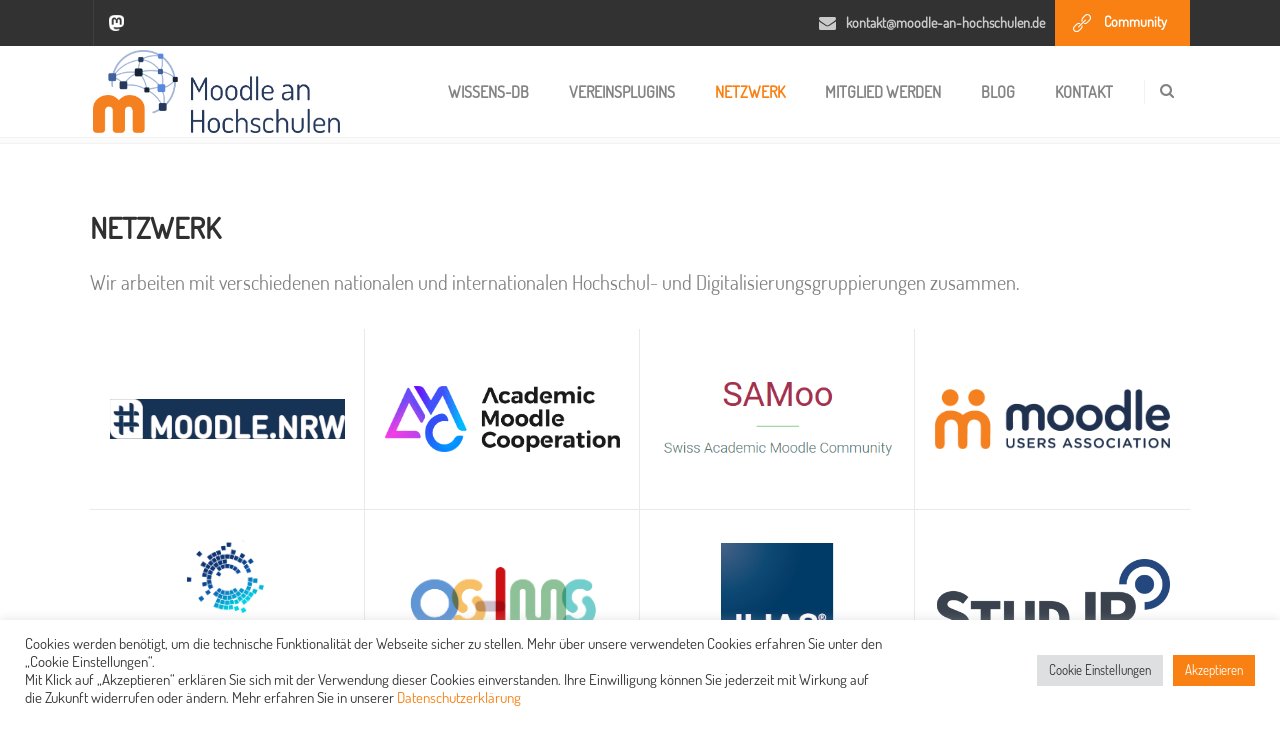

--- FILE ---
content_type: text/html; charset=UTF-8
request_url: https://moodle-an-hochschulen.de/netzwerk/
body_size: 19511
content:
<!DOCTYPE html>
<html dir="ltr" lang="de" prefix="og: https://ogp.me/ns#">
<head>
<meta charset="UTF-8"/>
<link rel="profile" href="http://gmpg.org/xfn/11"/>
<link rel="pingback" href="https://moodle-an-hochschulen.de/xmlrpc.php"/>
<meta name="viewport" content="width=device-width,initial-scale=1,user-scalable=no">
<title>Netzwerk - Moodle an Hochschulen e.V.</title>
<script type="application/javascript">var MikadofAjaxUrl = "https://moodle-an-hochschulen.de/wp-admin/admin-ajax.php"</script>
<!-- All in One SEO 4.9.3 - aioseo.com -->
<meta name="robots" content="max-image-preview:large" />
<link rel="canonical" href="https://moodle-an-hochschulen.de/netzwerk/" />
<meta name="generator" content="All in One SEO (AIOSEO) 4.9.3" />
<meta property="og:locale" content="de_DE" />
<meta property="og:site_name" content="Moodle an Hochschulen e.V. - Stärkung von Erfahrungsaustausch und Wissenstransfer" />
<meta property="og:type" content="article" />
<meta property="og:title" content="Netzwerk - Moodle an Hochschulen e.V." />
<meta property="og:url" content="https://moodle-an-hochschulen.de/netzwerk/" />
<meta property="article:published_time" content="2022-06-10T08:16:26+00:00" />
<meta property="article:modified_time" content="2025-04-09T10:03:15+00:00" />
<meta name="twitter:card" content="summary_large_image" />
<meta name="twitter:site" content="@moodleHS" />
<meta name="twitter:title" content="Netzwerk - Moodle an Hochschulen e.V." />
<meta name="twitter:creator" content="@moodleHS" />
<script type="application/ld+json" class="aioseo-schema">
{"@context":"https:\/\/schema.org","@graph":[{"@type":"BreadcrumbList","@id":"https:\/\/moodle-an-hochschulen.de\/netzwerk\/#breadcrumblist","itemListElement":[{"@type":"ListItem","@id":"https:\/\/moodle-an-hochschulen.de#listItem","position":1,"name":"Home","item":"https:\/\/moodle-an-hochschulen.de","nextItem":{"@type":"ListItem","@id":"https:\/\/moodle-an-hochschulen.de\/netzwerk\/#listItem","name":"Netzwerk"}},{"@type":"ListItem","@id":"https:\/\/moodle-an-hochschulen.de\/netzwerk\/#listItem","position":2,"name":"Netzwerk","previousItem":{"@type":"ListItem","@id":"https:\/\/moodle-an-hochschulen.de#listItem","name":"Home"}}]},{"@type":"Organization","@id":"https:\/\/moodle-an-hochschulen.de\/#organization","name":"Moodle an Hochschulen e.V.","description":"St\u00e4rkung von Erfahrungsaustausch und Wissenstransfer","url":"https:\/\/moodle-an-hochschulen.de\/","logo":{"@type":"ImageObject","url":"https:\/\/moodle-an-hochschulen.de\/wp-content\/uploads\/2022\/06\/Bild-Marke-RGB-1.png","@id":"https:\/\/moodle-an-hochschulen.de\/netzwerk\/#organizationLogo","width":1106,"height":1076},"image":{"@id":"https:\/\/moodle-an-hochschulen.de\/netzwerk\/#organizationLogo"},"sameAs":["https:\/\/twitter.com\/moodleHS"]},{"@type":"WebPage","@id":"https:\/\/moodle-an-hochschulen.de\/netzwerk\/#webpage","url":"https:\/\/moodle-an-hochschulen.de\/netzwerk\/","name":"Netzwerk - Moodle an Hochschulen e.V.","inLanguage":"de-DE-formal","isPartOf":{"@id":"https:\/\/moodle-an-hochschulen.de\/#website"},"breadcrumb":{"@id":"https:\/\/moodle-an-hochschulen.de\/netzwerk\/#breadcrumblist"},"datePublished":"2022-06-10T10:16:26+02:00","dateModified":"2025-04-09T12:03:15+02:00"},{"@type":"WebSite","@id":"https:\/\/moodle-an-hochschulen.de\/#website","url":"https:\/\/moodle-an-hochschulen.de\/","name":"Moodle an Hochschulen e.V.","description":"St\u00e4rkung von Erfahrungsaustausch und Wissenstransfer","inLanguage":"de-DE-formal","publisher":{"@id":"https:\/\/moodle-an-hochschulen.de\/#organization"}}]}
</script>
<!-- All in One SEO -->
<link rel="alternate" type="application/rss+xml" title="Moodle an Hochschulen e.V. &raquo; Feed" href="https://moodle-an-hochschulen.de/feed/" />
<link rel="alternate" type="application/rss+xml" title="Moodle an Hochschulen e.V. &raquo; Kommentar-Feed" href="https://moodle-an-hochschulen.de/comments/feed/" />
<link rel="alternate" title="oEmbed (JSON)" type="application/json+oembed" href="https://moodle-an-hochschulen.de/wp-json/oembed/1.0/embed?url=https%3A%2F%2Fmoodle-an-hochschulen.de%2Fnetzwerk%2F" />
<link rel="alternate" title="oEmbed (XML)" type="text/xml+oembed" href="https://moodle-an-hochschulen.de/wp-json/oembed/1.0/embed?url=https%3A%2F%2Fmoodle-an-hochschulen.de%2Fnetzwerk%2F&#038;format=xml" />
<style id='wp-img-auto-sizes-contain-inline-css' type='text/css'>
img:is([sizes=auto i],[sizes^="auto," i]){contain-intrinsic-size:3000px 1500px}
/*# sourceURL=wp-img-auto-sizes-contain-inline-css */
</style>
<!-- <link rel='stylesheet' id='smls-fontawesome-style-css' href='https://moodle-an-hochschulen.de/wp-content/plugins/smart-logo-showcase/css/font-awesome.min.css?ver=2.1.1' type='text/css' media='all' /> -->
<!-- <link rel='stylesheet' id='smls-popup-style-css' href='https://moodle-an-hochschulen.de/wp-content/plugins/smart-logo-showcase/css/lightbox.css?ver=2.1.1' type='text/css' media='all' /> -->
<!-- <link rel='stylesheet' id='smls-scroller-style-css' href='https://moodle-an-hochschulen.de/wp-content/plugins/smart-logo-showcase/css/jquery.mCustomScrollbar.css?ver=2.1.1' type='text/css' media='all' /> -->
<!-- <link rel='stylesheet' id='smls-pretty-style-css' href='https://moodle-an-hochschulen.de/wp-content/plugins/smart-logo-showcase/css/prettyPhoto.css?ver=2.1.1' type='text/css' media='all' /> -->
<!-- <link rel='stylesheet' id='smls-owl-style-css' href='https://moodle-an-hochschulen.de/wp-content/plugins/smart-logo-showcase/css/owl.carousel.css?ver=2.1.1' type='text/css' media='all' /> -->
<!-- <link rel='stylesheet' id='smls-bxslider-style-css' href='https://moodle-an-hochschulen.de/wp-content/plugins/smart-logo-showcase/css/jquery.bxslider.css?ver=2.1.1' type='text/css' media='all' /> -->
<!-- <link rel='stylesheet' id='smls-flipster-style-css' href='https://moodle-an-hochschulen.de/wp-content/plugins/smart-logo-showcase/css/jquery.flipster.css?ver=2.1.1' type='text/css' media='all' /> -->
<!-- <link rel='stylesheet' id='smls-tooltip-style-css' href='https://moodle-an-hochschulen.de/wp-content/plugins/smart-logo-showcase/css/tooltipster.bundle.css?ver=2.1.1' type='text/css' media='all' /> -->
<!-- <link rel='stylesheet' id='smls-frontend-style-css' href='https://moodle-an-hochschulen.de/wp-content/plugins/smart-logo-showcase/css/smls-frontend-style.css?ver=2.1.1' type='text/css' media='all' /> -->
<!-- <link rel='stylesheet' id='smls-responsive-style-css' href='https://moodle-an-hochschulen.de/wp-content/plugins/smart-logo-showcase/css/smls-responsive.css?ver=2.1.1' type='text/css' media='all' /> -->
<link rel="stylesheet" type="text/css" href="//moodle-an-hochschulen.de/wp-content/cache/wpfc-minified/l27abl25/dql2f.css" media="all"/>
<style id='wp-block-library-inline-css' type='text/css'>
:root{--wp-block-synced-color:#7a00df;--wp-block-synced-color--rgb:122,0,223;--wp-bound-block-color:var(--wp-block-synced-color);--wp-editor-canvas-background:#ddd;--wp-admin-theme-color:#007cba;--wp-admin-theme-color--rgb:0,124,186;--wp-admin-theme-color-darker-10:#006ba1;--wp-admin-theme-color-darker-10--rgb:0,107,160.5;--wp-admin-theme-color-darker-20:#005a87;--wp-admin-theme-color-darker-20--rgb:0,90,135;--wp-admin-border-width-focus:2px}@media (min-resolution:192dpi){:root{--wp-admin-border-width-focus:1.5px}}.wp-element-button{cursor:pointer}:root .has-very-light-gray-background-color{background-color:#eee}:root .has-very-dark-gray-background-color{background-color:#313131}:root .has-very-light-gray-color{color:#eee}:root .has-very-dark-gray-color{color:#313131}:root .has-vivid-green-cyan-to-vivid-cyan-blue-gradient-background{background:linear-gradient(135deg,#00d084,#0693e3)}:root .has-purple-crush-gradient-background{background:linear-gradient(135deg,#34e2e4,#4721fb 50%,#ab1dfe)}:root .has-hazy-dawn-gradient-background{background:linear-gradient(135deg,#faaca8,#dad0ec)}:root .has-subdued-olive-gradient-background{background:linear-gradient(135deg,#fafae1,#67a671)}:root .has-atomic-cream-gradient-background{background:linear-gradient(135deg,#fdd79a,#004a59)}:root .has-nightshade-gradient-background{background:linear-gradient(135deg,#330968,#31cdcf)}:root .has-midnight-gradient-background{background:linear-gradient(135deg,#020381,#2874fc)}:root{--wp--preset--font-size--normal:16px;--wp--preset--font-size--huge:42px}.has-regular-font-size{font-size:1em}.has-larger-font-size{font-size:2.625em}.has-normal-font-size{font-size:var(--wp--preset--font-size--normal)}.has-huge-font-size{font-size:var(--wp--preset--font-size--huge)}.has-text-align-center{text-align:center}.has-text-align-left{text-align:left}.has-text-align-right{text-align:right}.has-fit-text{white-space:nowrap!important}#end-resizable-editor-section{display:none}.aligncenter{clear:both}.items-justified-left{justify-content:flex-start}.items-justified-center{justify-content:center}.items-justified-right{justify-content:flex-end}.items-justified-space-between{justify-content:space-between}.screen-reader-text{border:0;clip-path:inset(50%);height:1px;margin:-1px;overflow:hidden;padding:0;position:absolute;width:1px;word-wrap:normal!important}.screen-reader-text:focus{background-color:#ddd;clip-path:none;color:#444;display:block;font-size:1em;height:auto;left:5px;line-height:normal;padding:15px 23px 14px;text-decoration:none;top:5px;width:auto;z-index:100000}html :where(.has-border-color){border-style:solid}html :where([style*=border-top-color]){border-top-style:solid}html :where([style*=border-right-color]){border-right-style:solid}html :where([style*=border-bottom-color]){border-bottom-style:solid}html :where([style*=border-left-color]){border-left-style:solid}html :where([style*=border-width]){border-style:solid}html :where([style*=border-top-width]){border-top-style:solid}html :where([style*=border-right-width]){border-right-style:solid}html :where([style*=border-bottom-width]){border-bottom-style:solid}html :where([style*=border-left-width]){border-left-style:solid}html :where(img[class*=wp-image-]){height:auto;max-width:100%}:where(figure){margin:0 0 1em}html :where(.is-position-sticky){--wp-admin--admin-bar--position-offset:var(--wp-admin--admin-bar--height,0px)}@media screen and (max-width:600px){html :where(.is-position-sticky){--wp-admin--admin-bar--position-offset:0px}}
/*# sourceURL=wp-block-library-inline-css */
</style><style id='wp-block-paragraph-inline-css' type='text/css'>
.is-small-text{font-size:.875em}.is-regular-text{font-size:1em}.is-large-text{font-size:2.25em}.is-larger-text{font-size:3em}.has-drop-cap:not(:focus):first-letter{float:left;font-size:8.4em;font-style:normal;font-weight:100;line-height:.68;margin:.05em .1em 0 0;text-transform:uppercase}body.rtl .has-drop-cap:not(:focus):first-letter{float:none;margin-left:.1em}p.has-drop-cap.has-background{overflow:hidden}:root :where(p.has-background){padding:1.25em 2.375em}:where(p.has-text-color:not(.has-link-color)) a{color:inherit}p.has-text-align-left[style*="writing-mode:vertical-lr"],p.has-text-align-right[style*="writing-mode:vertical-rl"]{rotate:180deg}
/*# sourceURL=https://moodle-an-hochschulen.de/wp-includes/blocks/paragraph/style.min.css */
</style>
<style id='global-styles-inline-css' type='text/css'>
:root{--wp--preset--aspect-ratio--square: 1;--wp--preset--aspect-ratio--4-3: 4/3;--wp--preset--aspect-ratio--3-4: 3/4;--wp--preset--aspect-ratio--3-2: 3/2;--wp--preset--aspect-ratio--2-3: 2/3;--wp--preset--aspect-ratio--16-9: 16/9;--wp--preset--aspect-ratio--9-16: 9/16;--wp--preset--color--black: #000000;--wp--preset--color--cyan-bluish-gray: #abb8c3;--wp--preset--color--white: #ffffff;--wp--preset--color--pale-pink: #f78da7;--wp--preset--color--vivid-red: #cf2e2e;--wp--preset--color--luminous-vivid-orange: #ff6900;--wp--preset--color--luminous-vivid-amber: #fcb900;--wp--preset--color--light-green-cyan: #7bdcb5;--wp--preset--color--vivid-green-cyan: #00d084;--wp--preset--color--pale-cyan-blue: #8ed1fc;--wp--preset--color--vivid-cyan-blue: #0693e3;--wp--preset--color--vivid-purple: #9b51e0;--wp--preset--gradient--vivid-cyan-blue-to-vivid-purple: linear-gradient(135deg,rgb(6,147,227) 0%,rgb(155,81,224) 100%);--wp--preset--gradient--light-green-cyan-to-vivid-green-cyan: linear-gradient(135deg,rgb(122,220,180) 0%,rgb(0,208,130) 100%);--wp--preset--gradient--luminous-vivid-amber-to-luminous-vivid-orange: linear-gradient(135deg,rgb(252,185,0) 0%,rgb(255,105,0) 100%);--wp--preset--gradient--luminous-vivid-orange-to-vivid-red: linear-gradient(135deg,rgb(255,105,0) 0%,rgb(207,46,46) 100%);--wp--preset--gradient--very-light-gray-to-cyan-bluish-gray: linear-gradient(135deg,rgb(238,238,238) 0%,rgb(169,184,195) 100%);--wp--preset--gradient--cool-to-warm-spectrum: linear-gradient(135deg,rgb(74,234,220) 0%,rgb(151,120,209) 20%,rgb(207,42,186) 40%,rgb(238,44,130) 60%,rgb(251,105,98) 80%,rgb(254,248,76) 100%);--wp--preset--gradient--blush-light-purple: linear-gradient(135deg,rgb(255,206,236) 0%,rgb(152,150,240) 100%);--wp--preset--gradient--blush-bordeaux: linear-gradient(135deg,rgb(254,205,165) 0%,rgb(254,45,45) 50%,rgb(107,0,62) 100%);--wp--preset--gradient--luminous-dusk: linear-gradient(135deg,rgb(255,203,112) 0%,rgb(199,81,192) 50%,rgb(65,88,208) 100%);--wp--preset--gradient--pale-ocean: linear-gradient(135deg,rgb(255,245,203) 0%,rgb(182,227,212) 50%,rgb(51,167,181) 100%);--wp--preset--gradient--electric-grass: linear-gradient(135deg,rgb(202,248,128) 0%,rgb(113,206,126) 100%);--wp--preset--gradient--midnight: linear-gradient(135deg,rgb(2,3,129) 0%,rgb(40,116,252) 100%);--wp--preset--font-size--small: 13px;--wp--preset--font-size--medium: 20px;--wp--preset--font-size--large: 36px;--wp--preset--font-size--x-large: 42px;--wp--preset--font-family--dosis: dosis;--wp--preset--spacing--20: 0.44rem;--wp--preset--spacing--30: 0.67rem;--wp--preset--spacing--40: 1rem;--wp--preset--spacing--50: 1.5rem;--wp--preset--spacing--60: 2.25rem;--wp--preset--spacing--70: 3.38rem;--wp--preset--spacing--80: 5.06rem;--wp--preset--shadow--natural: 6px 6px 9px rgba(0, 0, 0, 0.2);--wp--preset--shadow--deep: 12px 12px 50px rgba(0, 0, 0, 0.4);--wp--preset--shadow--sharp: 6px 6px 0px rgba(0, 0, 0, 0.2);--wp--preset--shadow--outlined: 6px 6px 0px -3px rgb(255, 255, 255), 6px 6px rgb(0, 0, 0);--wp--preset--shadow--crisp: 6px 6px 0px rgb(0, 0, 0);}:where(body) { margin: 0; }.wp-site-blocks > .alignleft { float: left; margin-right: 2em; }.wp-site-blocks > .alignright { float: right; margin-left: 2em; }.wp-site-blocks > .aligncenter { justify-content: center; margin-left: auto; margin-right: auto; }:where(.is-layout-flex){gap: 0.5em;}:where(.is-layout-grid){gap: 0.5em;}.is-layout-flow > .alignleft{float: left;margin-inline-start: 0;margin-inline-end: 2em;}.is-layout-flow > .alignright{float: right;margin-inline-start: 2em;margin-inline-end: 0;}.is-layout-flow > .aligncenter{margin-left: auto !important;margin-right: auto !important;}.is-layout-constrained > .alignleft{float: left;margin-inline-start: 0;margin-inline-end: 2em;}.is-layout-constrained > .alignright{float: right;margin-inline-start: 2em;margin-inline-end: 0;}.is-layout-constrained > .aligncenter{margin-left: auto !important;margin-right: auto !important;}.is-layout-constrained > :where(:not(.alignleft):not(.alignright):not(.alignfull)){margin-left: auto !important;margin-right: auto !important;}body .is-layout-flex{display: flex;}.is-layout-flex{flex-wrap: wrap;align-items: center;}.is-layout-flex > :is(*, div){margin: 0;}body .is-layout-grid{display: grid;}.is-layout-grid > :is(*, div){margin: 0;}body{padding-top: 0px;padding-right: 0px;padding-bottom: 0px;padding-left: 0px;}a:where(:not(.wp-element-button)){text-decoration: underline;}:root :where(.wp-element-button, .wp-block-button__link){background-color: #32373c;border-width: 0;color: #fff;font-family: inherit;font-size: inherit;font-style: inherit;font-weight: inherit;letter-spacing: inherit;line-height: inherit;padding-top: calc(0.667em + 2px);padding-right: calc(1.333em + 2px);padding-bottom: calc(0.667em + 2px);padding-left: calc(1.333em + 2px);text-decoration: none;text-transform: inherit;}.has-black-color{color: var(--wp--preset--color--black) !important;}.has-cyan-bluish-gray-color{color: var(--wp--preset--color--cyan-bluish-gray) !important;}.has-white-color{color: var(--wp--preset--color--white) !important;}.has-pale-pink-color{color: var(--wp--preset--color--pale-pink) !important;}.has-vivid-red-color{color: var(--wp--preset--color--vivid-red) !important;}.has-luminous-vivid-orange-color{color: var(--wp--preset--color--luminous-vivid-orange) !important;}.has-luminous-vivid-amber-color{color: var(--wp--preset--color--luminous-vivid-amber) !important;}.has-light-green-cyan-color{color: var(--wp--preset--color--light-green-cyan) !important;}.has-vivid-green-cyan-color{color: var(--wp--preset--color--vivid-green-cyan) !important;}.has-pale-cyan-blue-color{color: var(--wp--preset--color--pale-cyan-blue) !important;}.has-vivid-cyan-blue-color{color: var(--wp--preset--color--vivid-cyan-blue) !important;}.has-vivid-purple-color{color: var(--wp--preset--color--vivid-purple) !important;}.has-black-background-color{background-color: var(--wp--preset--color--black) !important;}.has-cyan-bluish-gray-background-color{background-color: var(--wp--preset--color--cyan-bluish-gray) !important;}.has-white-background-color{background-color: var(--wp--preset--color--white) !important;}.has-pale-pink-background-color{background-color: var(--wp--preset--color--pale-pink) !important;}.has-vivid-red-background-color{background-color: var(--wp--preset--color--vivid-red) !important;}.has-luminous-vivid-orange-background-color{background-color: var(--wp--preset--color--luminous-vivid-orange) !important;}.has-luminous-vivid-amber-background-color{background-color: var(--wp--preset--color--luminous-vivid-amber) !important;}.has-light-green-cyan-background-color{background-color: var(--wp--preset--color--light-green-cyan) !important;}.has-vivid-green-cyan-background-color{background-color: var(--wp--preset--color--vivid-green-cyan) !important;}.has-pale-cyan-blue-background-color{background-color: var(--wp--preset--color--pale-cyan-blue) !important;}.has-vivid-cyan-blue-background-color{background-color: var(--wp--preset--color--vivid-cyan-blue) !important;}.has-vivid-purple-background-color{background-color: var(--wp--preset--color--vivid-purple) !important;}.has-black-border-color{border-color: var(--wp--preset--color--black) !important;}.has-cyan-bluish-gray-border-color{border-color: var(--wp--preset--color--cyan-bluish-gray) !important;}.has-white-border-color{border-color: var(--wp--preset--color--white) !important;}.has-pale-pink-border-color{border-color: var(--wp--preset--color--pale-pink) !important;}.has-vivid-red-border-color{border-color: var(--wp--preset--color--vivid-red) !important;}.has-luminous-vivid-orange-border-color{border-color: var(--wp--preset--color--luminous-vivid-orange) !important;}.has-luminous-vivid-amber-border-color{border-color: var(--wp--preset--color--luminous-vivid-amber) !important;}.has-light-green-cyan-border-color{border-color: var(--wp--preset--color--light-green-cyan) !important;}.has-vivid-green-cyan-border-color{border-color: var(--wp--preset--color--vivid-green-cyan) !important;}.has-pale-cyan-blue-border-color{border-color: var(--wp--preset--color--pale-cyan-blue) !important;}.has-vivid-cyan-blue-border-color{border-color: var(--wp--preset--color--vivid-cyan-blue) !important;}.has-vivid-purple-border-color{border-color: var(--wp--preset--color--vivid-purple) !important;}.has-vivid-cyan-blue-to-vivid-purple-gradient-background{background: var(--wp--preset--gradient--vivid-cyan-blue-to-vivid-purple) !important;}.has-light-green-cyan-to-vivid-green-cyan-gradient-background{background: var(--wp--preset--gradient--light-green-cyan-to-vivid-green-cyan) !important;}.has-luminous-vivid-amber-to-luminous-vivid-orange-gradient-background{background: var(--wp--preset--gradient--luminous-vivid-amber-to-luminous-vivid-orange) !important;}.has-luminous-vivid-orange-to-vivid-red-gradient-background{background: var(--wp--preset--gradient--luminous-vivid-orange-to-vivid-red) !important;}.has-very-light-gray-to-cyan-bluish-gray-gradient-background{background: var(--wp--preset--gradient--very-light-gray-to-cyan-bluish-gray) !important;}.has-cool-to-warm-spectrum-gradient-background{background: var(--wp--preset--gradient--cool-to-warm-spectrum) !important;}.has-blush-light-purple-gradient-background{background: var(--wp--preset--gradient--blush-light-purple) !important;}.has-blush-bordeaux-gradient-background{background: var(--wp--preset--gradient--blush-bordeaux) !important;}.has-luminous-dusk-gradient-background{background: var(--wp--preset--gradient--luminous-dusk) !important;}.has-pale-ocean-gradient-background{background: var(--wp--preset--gradient--pale-ocean) !important;}.has-electric-grass-gradient-background{background: var(--wp--preset--gradient--electric-grass) !important;}.has-midnight-gradient-background{background: var(--wp--preset--gradient--midnight) !important;}.has-small-font-size{font-size: var(--wp--preset--font-size--small) !important;}.has-medium-font-size{font-size: var(--wp--preset--font-size--medium) !important;}.has-large-font-size{font-size: var(--wp--preset--font-size--large) !important;}.has-x-large-font-size{font-size: var(--wp--preset--font-size--x-large) !important;}.has-dosis-font-family{font-family: var(--wp--preset--font-family--dosis) !important;}
/*# sourceURL=global-styles-inline-css */
</style>
<!-- <link rel='stylesheet' id='cookie-law-info-css' href='https://moodle-an-hochschulen.de/wp-content/plugins/cookie-law-info/legacy/public/css/cookie-law-info-public.css?ver=3.3.9.1' type='text/css' media='all' /> -->
<!-- <link rel='stylesheet' id='cookie-law-info-gdpr-css' href='https://moodle-an-hochschulen.de/wp-content/plugins/cookie-law-info/legacy/public/css/cookie-law-info-gdpr.css?ver=3.3.9.1' type='text/css' media='all' /> -->
<!-- <link rel='stylesheet' id='github-embed-css' href='https://moodle-an-hochschulen.de/wp-content/plugins/github-embed/css/github-embed.css?ver=6.9' type='text/css' media='all' /> -->
<!-- <link rel='stylesheet' id='uaf_client_css-css' href='https://moodle-an-hochschulen.de/wp-content/uploads/useanyfont/uaf.css?ver=1764341709' type='text/css' media='all' /> -->
<!-- <link rel='stylesheet' id='optimize-mikado-default-style-css' href='https://moodle-an-hochschulen.de/wp-content/themes/optimizewp/style.css?ver=6.9' type='text/css' media='all' /> -->
<!-- <link rel='stylesheet' id='optimize-mikado-modules-plugins-css' href='https://moodle-an-hochschulen.de/wp-content/themes/optimizewp/assets/css/plugins.min.css?ver=6.9' type='text/css' media='all' /> -->
<!-- <link rel='stylesheet' id='optimize-mikado-font_awesome-css' href='https://moodle-an-hochschulen.de/wp-content/themes/optimizewp/assets/css/font-awesome/css/font-awesome.min.css?ver=6.9' type='text/css' media='all' /> -->
<!-- <link rel='stylesheet' id='optimize-mikado-font_elegant-css' href='https://moodle-an-hochschulen.de/wp-content/themes/optimizewp/assets/css/elegant-icons/style.min.css?ver=6.9' type='text/css' media='all' /> -->
<!-- <link rel='stylesheet' id='optimize-mikado-ion_icons-css' href='https://moodle-an-hochschulen.de/wp-content/themes/optimizewp/assets/css/ion-icons/css/ionicons.min.css?ver=6.9' type='text/css' media='all' /> -->
<!-- <link rel='stylesheet' id='optimize-mikado-linea_icons-css' href='https://moodle-an-hochschulen.de/wp-content/themes/optimizewp/assets/css/linea-icons/style.css?ver=6.9' type='text/css' media='all' /> -->
<!-- <link rel='stylesheet' id='optimize-mikado-simple_line_icons-css' href='https://moodle-an-hochschulen.de/wp-content/themes/optimizewp/assets/css/simple-line-icons/simple-line-icons.css?ver=6.9' type='text/css' media='all' /> -->
<!-- <link rel='stylesheet' id='optimize-mikado-dripicons-css' href='https://moodle-an-hochschulen.de/wp-content/themes/optimizewp/assets/css/dripicons/dripicons.css?ver=6.9' type='text/css' media='all' /> -->
<!-- <link rel='stylesheet' id='optimize-mikado-modules-css' href='https://moodle-an-hochschulen.de/wp-content/themes/optimizewp/assets/css/modules.min.css?ver=6.9' type='text/css' media='all' /> -->
<link rel="stylesheet" type="text/css" href="//moodle-an-hochschulen.de/wp-content/cache/wpfc-minified/kqf2r5p4/64cj9.css" media="all"/>
<style id='optimize-mikado-modules-inline-css' type='text/css'>
.mkdf-vertical-align-containers .mkdf-position-center:before, .mkdf-vertical-align-containers .mkdf-position-left:before, .mkdf-vertical-align-containers .mkdf-position-right:before {
margin-right: 0;
}
.mkdf-sticky-header-on-scroll-up .mkdf-page-header .mkdf-sticky-header .mkdf-main-menu>ul>li.mkdf-active-item>a {
color: #f98012;
}
#mkdf_side_area_opener-2, #mkdf_side_area_opener-3{
display: none;
}
.mkdf-top-bar #lang_sel ul ul {
width: 100px;
}
.mkdf-top-bar #lang_sel ul ul a:hover {
color: #f98012;
}
.mkdf-section-subtitle-holder .mkdf-section-subtitle, li{
font-size: 20px;
}
.mkdf-main-menu ul li a {
font-size: 16px;
}
.mkdf-top-bar .mkdf-icon-list-item .mkdf-icon-list-text, .mkdf-top-bar, .mkdf-top-bar .widget_mkdf_call_to_action_button .mkdf-call-to-action-button, .mkdf-top-bar #lang_sel ul ul a {
font-size: 14px;
}
.mkdf-blog-like, .mkdf-post-info-comments-holder, .mkdf-author-name-holder, .mkdf-share-icons, .mkdf-share-icons-single{
display:none !important;
}
.smls-overlay-effect .smls-overlay-wrap {
background-color: rgba(0,0,0,0.1);
}
.cf7_custom_style_1 input.wpcf7-form-control.wpcf7-text, .cf7_custom_style_1 input.wpcf7-form-control.wpcf7-number, .cf7_custom_style_1 input.wpcf7-form-control.wpcf7-date, .cf7_custom_style_1 textarea.wpcf7-form-control.wpcf7-textarea, .cf7_custom_style_1 select.wpcf7-form-control.wpcf7-select, .cf7_custom_style_1 input.wpcf7-form-control.wpcf7-quiz, .cf7_custom_style_1 input.wpcf7-form-control.wpcf7-submit, .mkdf-search-dropdown .mkdf-search-dropdown-holder input[type=text], .mkdf-btn, .post-password-form input[type=submit], .woocommerce .button, input.wpcf7-form-control.wpcf7-submit, #mkdf-back-to-top .mkdf-back-to-top-text, .mkdf-post-content .mkdf-post-info-date, aside.mkdf-sidebar .widget .searchform input[type=text], aside.mkdf-sidebar .widget.widget_archive select, aside.mkdf-sidebar .widget.widget_categories select, aside.mkdf-sidebar .widget.widget_text select, .mkdf-counter-holder .mkdf-counter, .mkdf-blog-list-holder.mkdf-minimal .mkdf-item-date {
font-family: 'dosis' !important;
}
.smls-grid-container-template-2 {
border: 0px solid #40619c !important;
}
.smls-main-logo-wrapper .smls-grid-column-6 .smls-grid-image-wrap:nth-of-type(6n+1) {
clear: inherit;
}
.mkdf-top-bar .mkdf-top-bar-widget{
padding-right: 0;
}
.mkdf-position-right-inner #text-2{
padding-right: 10px;
}
@media only screen and (max-width: 1024px){
.mkdf-top-bar {
display: block !important;
}
.mkdf-top-bar .mkdf-grid {
width: 100%;
}
.mkdf-top-bar .mkdf-top-bar-widget#text-2 {
display: none;
}
}
@media only screen and (min-width: 1025px){
.mkdf-top-bar #mkd_social_icon_widget-11{
display: none;
}
}
/*# sourceURL=optimize-mikado-modules-inline-css */
</style>
<!-- <link rel='stylesheet' id='optimize-mikado-modules-responsive-css' href='https://moodle-an-hochschulen.de/wp-content/themes/optimizewp/assets/css/modules-responsive.min.css?ver=6.9' type='text/css' media='all' /> -->
<!-- <link rel='stylesheet' id='optimize-mikado-blog-responsive-css' href='https://moodle-an-hochschulen.de/wp-content/themes/optimizewp/assets/css/blog-responsive.min.css?ver=6.9' type='text/css' media='all' /> -->
<!-- <link rel='stylesheet' id='optimize-mikado-style-dynamic-responsive-css' href='https://moodle-an-hochschulen.de/wp-content/themes/optimizewp/assets/css/style_dynamic_responsive.css?ver=1765208585' type='text/css' media='all' /> -->
<!-- <link rel='stylesheet' id='optimize-mikado-style-dynamic-css' href='https://moodle-an-hochschulen.de/wp-content/themes/optimizewp/assets/css/style_dynamic.css?ver=1765208585' type='text/css' media='all' /> -->
<!-- <link rel='stylesheet' id='js_composer_front-css' href='https://moodle-an-hochschulen.de/wp-content/plugins/js_composer/assets/css/js_composer.min.css?ver=6.13.0' type='text/css' media='all' /> -->
<!-- <link rel='stylesheet' id='select2-css' href='https://moodle-an-hochschulen.de/wp-content/themes/optimizewp/framework/admin/assets/css/select2.min.css?ver=6.9' type='text/css' media='all' /> -->
<!-- <link rel='stylesheet' id='mkdf-core-dashboard-style-css' href='https://moodle-an-hochschulen.de/wp-content/plugins/mikado-core/core-dashboard/assets/css/core-dashboard.min.css?ver=6.9' type='text/css' media='all' /> -->
<!-- <link rel='stylesheet' id='optimize-mikado-child-style-css' href='https://moodle-an-hochschulen.de/wp-content/themes/optimizewp-child/style.css?ver=6.9' type='text/css' media='all' /> -->
<link rel="stylesheet" type="text/css" href="//moodle-an-hochschulen.de/wp-content/cache/wpfc-minified/jpx6az3b/641bh.css" media="all"/>
<script src='//moodle-an-hochschulen.de/wp-content/cache/wpfc-minified/6mf5e92x/641bh.js' type="text/javascript"></script>
<!-- <script type="text/javascript" src="https://moodle-an-hochschulen.de/wp-includes/js/jquery/jquery.min.js?ver=3.7.1" id="jquery-core-js"></script> -->
<!-- <script type="text/javascript" src="https://moodle-an-hochschulen.de/wp-includes/js/jquery/jquery-migrate.min.js?ver=3.4.1" id="jquery-migrate-js"></script> -->
<!-- <script type="text/javascript" src="https://moodle-an-hochschulen.de/wp-content/plugins/smart-logo-showcase/js/lightbox.js?ver=2.1.1" id="smls-popup-script-js"></script> -->
<!-- <script type="text/javascript" src="https://moodle-an-hochschulen.de/wp-content/plugins/smart-logo-showcase/js/jquery.mCustomScrollbar.concat.min.js?ver=2.1.1" id="smls-scroller-script-js"></script> -->
<!-- <script type="text/javascript" src="https://moodle-an-hochschulen.de/wp-content/plugins/smart-logo-showcase/js/jquery.prettyPhoto.js?ver=2.1.1" id="smls-pretty-script-js"></script> -->
<!-- <script type="text/javascript" src="https://moodle-an-hochschulen.de/wp-content/plugins/smart-logo-showcase/js/imagesloaded.min.js?ver=2.1.1" id="smls-imageload-script-js"></script> -->
<!-- <script type="text/javascript" src="https://moodle-an-hochschulen.de/wp-content/plugins/smart-logo-showcase/js/isotope.js?ver=2.1.1" id="smls-filter-script-js"></script> -->
<!-- <script type="text/javascript" src="https://moodle-an-hochschulen.de/wp-content/plugins/smart-logo-showcase/js/owl.carousel.js?ver=2.1.1" id="smls-owl-script-js"></script> -->
<!-- <script type="text/javascript" src="https://moodle-an-hochschulen.de/wp-content/plugins/smart-logo-showcase/js/jquery.bxslider.js?ver=2.1.1" id="smls-bxslider-script-js"></script> -->
<!-- <script type="text/javascript" src="https://moodle-an-hochschulen.de/wp-content/plugins/smart-logo-showcase/js/jquery.flipster.js?ver=2.1.1" id="smls-flipster-script-js"></script> -->
<!-- <script type="text/javascript" src="https://moodle-an-hochschulen.de/wp-content/plugins/smart-logo-showcase/js/tooltipster.bundle.js?ver=2.1.1" id="smls-tooltip-script-js"></script> -->
<script type="text/javascript" id="smls-frontend-script-js-extra">
/* <![CDATA[ */
var smls_frontend_js_params = {"ajax_url":"https://moodle-an-hochschulen.de/wp-admin/admin-ajax.php","ajax_nonce":"6e15ecaf1a"};
var smls_frontend_js_params = {"ajax_url":"https://moodle-an-hochschulen.de/wp-admin/admin-ajax.php","ajax_nonce":"6e15ecaf1a"};
//# sourceURL=smls-frontend-script-js-extra
/* ]]> */
</script>
<script src='//moodle-an-hochschulen.de/wp-content/cache/wpfc-minified/1pf724ji/641bh.js' type="text/javascript"></script>
<!-- <script type="text/javascript" src="https://moodle-an-hochschulen.de/wp-content/plugins/smart-logo-showcase/js/smls-frontend-script.js?ver=2.1.1" id="smls-frontend-script-js"></script> -->
<script type="text/javascript" id="cookie-law-info-js-extra">
/* <![CDATA[ */
var Cli_Data = {"nn_cookie_ids":[],"cookielist":[],"non_necessary_cookies":[],"ccpaEnabled":"","ccpaRegionBased":"","ccpaBarEnabled":"","strictlyEnabled":["necessary","obligatoire"],"ccpaType":"gdpr","js_blocking":"1","custom_integration":"","triggerDomRefresh":"","secure_cookies":""};
var cli_cookiebar_settings = {"animate_speed_hide":"500","animate_speed_show":"500","background":"#FFF","border":"#b1a6a6c2","border_on":"","button_1_button_colour":"#f98012","button_1_button_hover":"#c7660e","button_1_link_colour":"#fff","button_1_as_button":"1","button_1_new_win":"","button_2_button_colour":"#333","button_2_button_hover":"#292929","button_2_link_colour":"#444","button_2_as_button":"","button_2_hidebar":"","button_3_button_colour":"#dedfe0","button_3_button_hover":"#b2b2b3","button_3_link_colour":"#333333","button_3_as_button":"1","button_3_new_win":"","button_4_button_colour":"#dedfe0","button_4_button_hover":"#b2b2b3","button_4_link_colour":"#333333","button_4_as_button":"1","button_7_button_colour":"#f98012","button_7_button_hover":"#c7660e","button_7_link_colour":"#fff","button_7_as_button":"1","button_7_new_win":"","font_family":"inherit","header_fix":"","notify_animate_hide":"1","notify_animate_show":"","notify_div_id":"#cookie-law-info-bar","notify_position_horizontal":"right","notify_position_vertical":"bottom","scroll_close":"","scroll_close_reload":"","accept_close_reload":"","reject_close_reload":"","showagain_tab":"1","showagain_background":"#fff","showagain_border":"#000","showagain_div_id":"#cookie-law-info-again","showagain_x_position":"100px","text":"#333333","show_once_yn":"","show_once":"10000","logging_on":"","as_popup":"","popup_overlay":"1","bar_heading_text":"","cookie_bar_as":"banner","popup_showagain_position":"bottom-right","widget_position":"left"};
var log_object = {"ajax_url":"https://moodle-an-hochschulen.de/wp-admin/admin-ajax.php"};
//# sourceURL=cookie-law-info-js-extra
/* ]]> */
</script>
<script src='//moodle-an-hochschulen.de/wp-content/cache/wpfc-minified/10hlef2k/641bh.js' type="text/javascript"></script>
<!-- <script type="text/javascript" src="https://moodle-an-hochschulen.de/wp-content/plugins/cookie-law-info/legacy/public/js/cookie-law-info-public.js?ver=3.3.9.1" id="cookie-law-info-js"></script> -->
<!-- <script type="text/javascript" src="https://moodle-an-hochschulen.de/wp-content/plugins/revslider/public/assets/js/rbtools.min.js?ver=6.6.14" async id="tp-tools-js"></script> -->
<!-- <script type="text/javascript" src="https://moodle-an-hochschulen.de/wp-content/plugins/revslider/public/assets/js/rs6.min.js?ver=6.6.14" async id="revmin-js"></script> -->
<link rel="https://api.w.org/" href="https://moodle-an-hochschulen.de/wp-json/" /><link rel="alternate" title="JSON" type="application/json" href="https://moodle-an-hochschulen.de/wp-json/wp/v2/pages/84" /><link rel="EditURI" type="application/rsd+xml" title="RSD" href="https://moodle-an-hochschulen.de/xmlrpc.php?rsd" />
<meta name="generator" content="WordPress 6.9" />
<link rel='shortlink' href='https://moodle-an-hochschulen.de/?p=84' />
<meta name="generator" content="Powered by WPBakery Page Builder - drag and drop page builder for WordPress."/>
<meta name="generator" content="Powered by Slider Revolution 6.6.14 - responsive, Mobile-Friendly Slider Plugin for WordPress with comfortable drag and drop interface." />
<script type="application/javascript">var mkdCoreAjaxUrl = "https://moodle-an-hochschulen.de/wp-admin/admin-ajax.php"</script><style class='wp-fonts-local' type='text/css'>
@font-face{font-family:dosis;font-style:normal;font-weight:400;font-display:fallback;src:url('https://moodle-an-hochschulen.de/wp-content/uploads/useanyfont/4164Dosis.woff2') format('woff2');}
</style>
<link rel="icon" href="https://moodle-an-hochschulen.de/wp-content/uploads/2022/06/cropped-Bild-Marke-RGB-quadratisch-32x32.png" sizes="32x32" />
<link rel="icon" href="https://moodle-an-hochschulen.de/wp-content/uploads/2022/06/cropped-Bild-Marke-RGB-quadratisch-192x192.png" sizes="192x192" />
<link rel="apple-touch-icon" href="https://moodle-an-hochschulen.de/wp-content/uploads/2022/06/cropped-Bild-Marke-RGB-quadratisch-180x180.png" />
<meta name="msapplication-TileImage" content="https://moodle-an-hochschulen.de/wp-content/uploads/2022/06/cropped-Bild-Marke-RGB-quadratisch-270x270.png" />
<script>function setREVStartSize(e){
//window.requestAnimationFrame(function() {
window.RSIW = window.RSIW===undefined ? window.innerWidth : window.RSIW;
window.RSIH = window.RSIH===undefined ? window.innerHeight : window.RSIH;
try {
var pw = document.getElementById(e.c).parentNode.offsetWidth,
newh;
pw = pw===0 || isNaN(pw) || (e.l=="fullwidth" || e.layout=="fullwidth") ? window.RSIW : pw;
e.tabw = e.tabw===undefined ? 0 : parseInt(e.tabw);
e.thumbw = e.thumbw===undefined ? 0 : parseInt(e.thumbw);
e.tabh = e.tabh===undefined ? 0 : parseInt(e.tabh);
e.thumbh = e.thumbh===undefined ? 0 : parseInt(e.thumbh);
e.tabhide = e.tabhide===undefined ? 0 : parseInt(e.tabhide);
e.thumbhide = e.thumbhide===undefined ? 0 : parseInt(e.thumbhide);
e.mh = e.mh===undefined || e.mh=="" || e.mh==="auto" ? 0 : parseInt(e.mh,0);
if(e.layout==="fullscreen" || e.l==="fullscreen")
newh = Math.max(e.mh,window.RSIH);
else{
e.gw = Array.isArray(e.gw) ? e.gw : [e.gw];
for (var i in e.rl) if (e.gw[i]===undefined || e.gw[i]===0) e.gw[i] = e.gw[i-1];
e.gh = e.el===undefined || e.el==="" || (Array.isArray(e.el) && e.el.length==0)? e.gh : e.el;
e.gh = Array.isArray(e.gh) ? e.gh : [e.gh];
for (var i in e.rl) if (e.gh[i]===undefined || e.gh[i]===0) e.gh[i] = e.gh[i-1];
var nl = new Array(e.rl.length),
ix = 0,
sl;
e.tabw = e.tabhide>=pw ? 0 : e.tabw;
e.thumbw = e.thumbhide>=pw ? 0 : e.thumbw;
e.tabh = e.tabhide>=pw ? 0 : e.tabh;
e.thumbh = e.thumbhide>=pw ? 0 : e.thumbh;
for (var i in e.rl) nl[i] = e.rl[i]<window.RSIW ? 0 : e.rl[i];
sl = nl[0];
for (var i in nl) if (sl>nl[i] && nl[i]>0) { sl = nl[i]; ix=i;}
var m = pw>(e.gw[ix]+e.tabw+e.thumbw) ? 1 : (pw-(e.tabw+e.thumbw)) / (e.gw[ix]);
newh =  (e.gh[ix] * m) + (e.tabh + e.thumbh);
}
var el = document.getElementById(e.c);
if (el!==null && el) el.style.height = newh+"px";
el = document.getElementById(e.c+"_wrapper");
if (el!==null && el) {
el.style.height = newh+"px";
el.style.display = "block";
}
} catch(e){
console.log("Failure at Presize of Slider:" + e)
}
//});
};</script>
<!-- Fonts Plugin CSS - https://fontsplugin.com/ -->
<style>
</style>
<!-- Fonts Plugin CSS -->
<noscript><style> .wpb_animate_when_almost_visible { opacity: 1; }</style></noscript><!-- <link rel='stylesheet' id='cookie-law-info-table-css' href='https://moodle-an-hochschulen.de/wp-content/plugins/cookie-law-info/legacy/public/css/cookie-law-info-table.css?ver=3.3.9.1' type='text/css' media='all' /> -->
<!-- <link rel='stylesheet' id='rs-plugin-settings-css' href='https://moodle-an-hochschulen.de/wp-content/plugins/revslider/public/assets/css/rs6.css?ver=6.6.14' type='text/css' media='all' /> -->
<link rel="stylesheet" type="text/css" href="//moodle-an-hochschulen.de/wp-content/cache/wpfc-minified/d60ndc8n/641bh.css" media="all"/>
<style id='rs-plugin-settings-inline-css' type='text/css'>
#rs-demo-id {}
/*# sourceURL=rs-plugin-settings-inline-css */
</style>
</head>
<body class="wp-singular page-template-default page page-id-84 wp-custom-logo wp-theme-optimizewp wp-child-theme-optimizewp-child mkd-core-1.6 optimizewp child theme-child-ver-1.0.1 optimizewp-ver-2.2 mkdf-smooth-scroll  mkdf-mimic-ajax mkdf-grid-1300 mkdf-header-standard mkdf-sticky-header-on-scroll-up mkdf-default-mobile-header mkdf-sticky-up-mobile-header mkdf-dropdown-default mkdf-search-dropdown mkdf-side-menu-slide-from-right wpb-js-composer js-comp-ver-6.13.0 vc_responsive" itemscope itemtype="http://schema.org/WebPage">
<section class="mkdf-side-menu right">
<div class="mkdf-close-side-menu-holder">
<div class="mkdf-close-side-menu-holder-inner">
<a href="#" target="_self" class="mkdf-close-side-menu">
<span aria-hidden="true" class="icon_close"></span>
</a>
</div>
</div>
</section>
<div class="mkdf-wrapper">
<div class="mkdf-wrapper-inner">
<div class="mkdf-top-bar">
<div class="mkdf-grid">
<div class="mkdf-vertical-align-containers mkdf-50-50">
<div class="mkdf-position-left mkdf-top-bar-widget-area">
<div class="mkdf-position-left-inner mkdf-top-bar-widget-area-inner">
<div id="block-9" class="widget widget_block mkdf-top-bar-widget"><div class="mkdf-top-bar-widget-inner"></div></div><div id="block-10" class="widget widget_block mkdf-top-bar-widget"><div class="mkdf-top-bar-widget-inner"><a class="" href="https://bildung.social/@moodleHS" target="_blank">
<img decoding="async" src="/wp-content/uploads/2022/06/mastodon-logo-white.png" style="height: 16px; padding: 15px; border-left:1px solid rgba(74,74,74,.55)"/>
</a></div></div>
<div id="mkd_social_icon_widget-11" class="widget widget_mkd_social_icon_widget mkdf-top-bar-widget"><div class="mkdf-top-bar-widget-inner">
<a class="mkdf-social-icon-widget-holder mkdf-fa-envelope"   href="mailto:kontakt@moodle-an-hochschulen.de" target="_self">
<i class="mkdf-social-icon-widget fa fa-envelope"></i>        </a>
</div></div>    											</div>
</div>
<div class="mkdf-position-right mkdf-top-bar-widget-area">
<div class="mkdf-position-right-inner mkdf-top-bar-widget-area-inner">
<div id="text-2" class="widget widget_text mkdf-top-bar-widget"><div class="mkdf-top-bar-widget-inner">			<div class="textwidget"><p><a href="mailto:kontakt@moodle-an-hochschulen.de" target="_blank" rel="noopener"><div  class="mkdf-icon-list-item mkdf-icon-list-item-default-font-family">
<div class="mkdf-icon-list-icon-holder">
<div class="mkdf-icon-list-icon-holder-inner clearfix">
<i class="mkdf-icon-font-awesome fa fa-envelope " style="font-size:17px" ></i>		</div>
</div>
<p class="mkdf-icon-list-text" style="font-weight: 600;padding-left: 10px" > kontakt@moodle-an-hochschulen.de</p>
</div></a></p>
</div>
</div></div><div id="mkdf_call_to_action_button-2" class="widget widget_mkdf_call_to_action_button mkdf-top-bar-widget"><div class="mkdf-top-bar-widget-inner">
<a  class="mkdf-call-to-action-button" target="_blank" href="https://moodle.hu-berlin.de/course/view.php?id=37191">
<span class="mkdf-ctab-holder">
<span class="mkdf-ctab-icon">
<i class="mkdf-icon-simple-line-icon icon-link " ></i>						</span>
Community				</span>
</a>
</div></div>											</div>
</div>
</div>
</div>
</div>
<header class="mkdf-page-header">
<div class="mkdf-menu-area">
<div class="mkdf-grid">
<div class="mkdf-vertical-align-containers">
<div class="mkdf-position-left">
<div class="mkdf-position-left-inner">
<div class="mkdf-logo-wrapper">
<a href="https://moodle-an-hochschulen.de/" style="height: 539px;">
<img height="1079" width="3220" class="mkdf-normal-logo" src="https://moodle-an-hochschulen.de/wp-content/uploads/2022/06/Wort-Bild-Marke-RGB-1.png" alt="logo"/>
<img height="1079" width="3220" class="mkdf-dark-logo" src="https://moodle-an-hochschulen.de/wp-content/uploads/2022/06/Wort-Bild-Marke-RGB.png" alt="dark logo"/>        <img height="1079" width="3220" class="mkdf-light-logo" src="https://moodle-an-hochschulen.de/wp-content/uploads/2022/06/Wort-Bild-Marke-White.png" alt="light logo"/>    </a>
</div>
</div>
</div>
<div class="mkdf-position-right">
<div class="mkdf-position-right-inner">
<nav class="mkdf-main-menu mkdf-drop-down mkdf-default-nav">
<ul id="menu-mainmenu" class="clearfix"><li id="nav-menu-item-3675" class="menu-item menu-item-type-post_type menu-item-object-page  narrow"><a href="https://moodle-an-hochschulen.de/wissens-db/" class=""><span class="item_outer"><span class="item_inner"><span class="item_text">Wissens-DB</span></span><span class="plus"></span></span></a></li>
<li id="nav-menu-item-3908" class="menu-item menu-item-type-post_type menu-item-object-page  narrow"><a href="https://moodle-an-hochschulen.de/plugins-des-vereins/" class=""><span class="item_outer"><span class="item_inner"><span class="item_text">Vereinsplugins</span></span><span class="plus"></span></span></a></li>
<li id="nav-menu-item-3676" class="menu-item menu-item-type-post_type menu-item-object-page current-menu-item page_item page-item-84 current_page_item mkdf-active-item narrow"><a href="https://moodle-an-hochschulen.de/netzwerk/" class=" current "><span class="item_outer"><span class="item_inner"><span class="item_text">Netzwerk</span></span><span class="plus"></span></span></a></li>
<li id="nav-menu-item-3786" class="menu-item menu-item-type-post_type menu-item-object-page  narrow"><a href="https://moodle-an-hochschulen.de/mitglied-werden/" class=""><span class="item_outer"><span class="item_inner"><span class="item_text">Mitglied werden</span></span><span class="plus"></span></span></a></li>
<li id="nav-menu-item-3778" class="menu-item menu-item-type-post_type menu-item-object-page  narrow"><a href="https://moodle-an-hochschulen.de/blog/" class=""><span class="item_outer"><span class="item_inner"><span class="item_text">Blog</span></span><span class="plus"></span></span></a></li>
<li id="nav-menu-item-3779" class="menu-item menu-item-type-post_type menu-item-object-page  narrow"><a href="https://moodle-an-hochschulen.de/kontakt/" class=""><span class="item_outer"><span class="item_inner"><span class="item_text">Kontakt</span></span><span class="plus"></span></span></a></li>
</ul></nav>
<div class="mkdf-main-menu-widget-area">
<div class="mkdf-main-menu-widget-area-inner">
<div id="mkd_search_opener-2" class="widget widget_mkd_search_opener mkdf-right-from-main-menu-widget"><div class="mkdf-right-from-main-menu-widget-inner">
<a 			data-icon-close-same-position="yes"                        class="mkdf-search-opener" href="javascript:void(0)">
<i class="mkdf-icon-font-awesome fa fa-search " ></i>                    </a>
<form action="https://moodle-an-hochschulen.de/" class="mkdf-search-dropdown-holder" method="get">
<div class="form-inner">
<input type="text" placeholder="Type..." name="s" class="mkdf-search-field" autocomplete="off"/>
<input value="Search" type="submit" class="mkdf-btn mkdf-btn-solid mkdf-btn-small">
</div>
</form>
</div></div>    <div id="mkdf_side_area_opener-2" class="widget widget_mkdf_side_area_opener mkdf-right-from-main-menu-widget"><div class="mkdf-right-from-main-menu-widget-inner">        <a class="mkdf-side-menu-button-opener normal "  href="javascript:void(0)">
<i class="mkdf-icon-font-awesome fa fa-bars " ></i>        </a>
</div></div>
</div>
</div>
</div>
</div>
</div>
</div>
</div>
<div class="mkdf-sticky-header">
<div class="mkdf-sticky-holder">
<div class="mkdf-grid">
<div class=" mkdf-vertical-align-containers">
<div class="mkdf-position-left">
<div class="mkdf-position-left-inner">
<div class="mkdf-logo-wrapper">
<a href="https://moodle-an-hochschulen.de/" style="height: 539px;">
<img height="1079" width="3220" class="mkdf-normal-logo" src="https://moodle-an-hochschulen.de/wp-content/uploads/2022/06/Wort-Bild-Marke-White.png" alt="logo"/>
<img height="1079" width="3220" class="mkdf-dark-logo" src="https://moodle-an-hochschulen.de/wp-content/uploads/2022/06/Wort-Bild-Marke-RGB.png" alt="dark logo"/>        <img height="1079" width="3220" class="mkdf-light-logo" src="https://moodle-an-hochschulen.de/wp-content/uploads/2022/06/Wort-Bild-Marke-White.png" alt="light logo"/>    </a>
</div>
</div>
</div>
<div class="mkdf-position-right">
<div class="mkdf-position-right-inner">
<nav class="mkdf-main-menu mkdf-drop-down mkdf-sticky-nav">
<ul id="menu-mainmenu-1" class="clearfix"><li id="sticky-nav-menu-item-3675" class="menu-item menu-item-type-post_type menu-item-object-page  narrow"><a href="https://moodle-an-hochschulen.de/wissens-db/" class=""><span class="item_outer"><span class="item_inner"><span class="item_text">Wissens-DB</span></span><span class="plus"></span></span></a></li>
<li id="sticky-nav-menu-item-3908" class="menu-item menu-item-type-post_type menu-item-object-page  narrow"><a href="https://moodle-an-hochschulen.de/plugins-des-vereins/" class=""><span class="item_outer"><span class="item_inner"><span class="item_text">Vereinsplugins</span></span><span class="plus"></span></span></a></li>
<li id="sticky-nav-menu-item-3676" class="menu-item menu-item-type-post_type menu-item-object-page current-menu-item page_item page-item-84 current_page_item mkdf-active-item narrow"><a href="https://moodle-an-hochschulen.de/netzwerk/" class=" current "><span class="item_outer"><span class="item_inner"><span class="item_text">Netzwerk</span></span><span class="plus"></span></span></a></li>
<li id="sticky-nav-menu-item-3786" class="menu-item menu-item-type-post_type menu-item-object-page  narrow"><a href="https://moodle-an-hochschulen.de/mitglied-werden/" class=""><span class="item_outer"><span class="item_inner"><span class="item_text">Mitglied werden</span></span><span class="plus"></span></span></a></li>
<li id="sticky-nav-menu-item-3778" class="menu-item menu-item-type-post_type menu-item-object-page  narrow"><a href="https://moodle-an-hochschulen.de/blog/" class=""><span class="item_outer"><span class="item_inner"><span class="item_text">Blog</span></span><span class="plus"></span></span></a></li>
<li id="sticky-nav-menu-item-3779" class="menu-item menu-item-type-post_type menu-item-object-page  narrow"><a href="https://moodle-an-hochschulen.de/kontakt/" class=""><span class="item_outer"><span class="item_inner"><span class="item_text">Kontakt</span></span><span class="plus"></span></span></a></li>
</ul></nav>
<div class="mkdf-sticky-right-widget-area">
<div id="mkdf_side_area_opener-3" class="widget widget_mkdf_side_area_opener mkdf-sticky-right-widget"><div class="mkdf-sticky-right-widget-inner">        <a class="mkdf-side-menu-button-opener normal "  href="javascript:void(0)">
<i class="mkdf-icon-font-awesome fa fa-bars " ></i>        </a>
</div></div>
</div>
</div>
</div>
</div>
</div>
</div>
</div>
</header>
<header class="mkdf-mobile-header">
<div class="mkdf-mobile-header-inner">
<div class="mkdf-mobile-header-holder">
<div class="mkdf-grid">
<div class="mkdf-vertical-align-containers">
<div class="mkdf-mobile-menu-opener">
<a href="javascript:void(0)">
<span class="mkdf-mobile-opener-icon-holder">
<i class="mkdf-icon-font-awesome fa fa-bars " ></i>                    </span>
</a>
</div>
<div class="mkdf-position-center">
<div class="mkdf-position-center-inner">
<div class="mkdf-mobile-logo-wrapper">
<a href="https://moodle-an-hochschulen.de/" style="height: 539px">
<img height="1079" width="3220" src="https://moodle-an-hochschulen.de/wp-content/uploads/2022/06/Wort-Bild-Marke-RGB.png" alt="mobile-logo"/>
</a>
</div>
</div>
</div>
<div class="mkdf-position-right">
<div class="mkdf-position-right-inner">
</div>
</div>
</div> <!-- close .mkdf-vertical-align-containers -->
</div>
</div>
<nav class="mkdf-mobile-nav">
<div class="mkdf-grid">
<ul id="menu-mainmenu-2" class=""><li id="mobile-menu-item-3675" class="menu-item menu-item-type-post_type menu-item-object-page "><a href="https://moodle-an-hochschulen.de/wissens-db/" class=""><span>Wissens-DB</span></a></li>
<li id="mobile-menu-item-3908" class="menu-item menu-item-type-post_type menu-item-object-page "><a href="https://moodle-an-hochschulen.de/plugins-des-vereins/" class=""><span>Vereinsplugins</span></a></li>
<li id="mobile-menu-item-3676" class="menu-item menu-item-type-post_type menu-item-object-page current-menu-item page_item page-item-84 current_page_item mkdf-active-item"><a href="https://moodle-an-hochschulen.de/netzwerk/" class=" current "><span>Netzwerk</span></a></li>
<li id="mobile-menu-item-3786" class="menu-item menu-item-type-post_type menu-item-object-page "><a href="https://moodle-an-hochschulen.de/mitglied-werden/" class=""><span>Mitglied werden</span></a></li>
<li id="mobile-menu-item-3778" class="menu-item menu-item-type-post_type menu-item-object-page "><a href="https://moodle-an-hochschulen.de/blog/" class=""><span>Blog</span></a></li>
<li id="mobile-menu-item-3779" class="menu-item menu-item-type-post_type menu-item-object-page "><a href="https://moodle-an-hochschulen.de/kontakt/" class=""><span>Kontakt</span></a></li>
</ul>        </div>
</nav>
</div>
</header> <!-- close .mkdf-mobile-header -->
<a id='mkdf-back-to-top'  href='#'>
<span class="mkdf-icon-stack">
<span aria-hidden="true" class="mkdf-icon-font-elegant arrow_carrot-up " ></span>                </span>
<span class="mkdf-back-to-top-inner">
<span class="mkdf-back-to-top-text">Top</span>
</span>
</a>
<div class="mkdf-content" style="margin-top: -92px">
<div class="mkdf-content-inner">	
<div class="mkdf-title mkdf-standard-type mkdf-content-left-alignment mkdf-animation-no" style="height:97px;" data-height="97" >
<div class="mkdf-title-image"></div>
<div class="mkdf-title-holder" style="height:97px;">
<div class="mkdf-container clearfix">
<div class="mkdf-container-inner">
<div class="mkdf-title-subtitle-holder" style="">
<div class="mkdf-title-subtitle-holder-inner">
<h1 ><span>Netzwerk</span></h1>
</div>
</div>
</div>
</div>
</div>
</div>
<div class="mkdf-container">
<div class="mkdf-container-inner clearfix">
<section class="wpb-content-wrapper"><div class="vc_row wpb_row vc_row-fluid mkdf-section mkdf-content-aligment-left" style=""><div class="clearfix mkdf-full-section-inner"><div class="wpb_column vc_column_container vc_col-sm-12"><div class="vc_column-inner"><div class="wpb_wrapper"><div class="mkdf-section-title-holder">
<h2 class="mkdf-section-title" >
Netzwerk	</h2>
</div><div class="mkdf-section-subtitle-holder" >
<p  class="mkdf-section-subtitle">Wir arbeiten mit verschiedenen nationalen und internationalen Hochschul- und Digitalisierungsgruppierungen zusammen.</p>
</div><div class="vc_empty_space"   style="height: 32px"><span class="vc_empty_space_inner"></span></div>
<div class="wpb_text_column wpb_content_element " >
<div class="wpb_wrapper">
<div class="smls-main-logo-outer-922489865 smls-main-logo-wrapper " data-logo-type="without_filter">
<div class="smls-grid-container-template-1 smls-grid smls-grid-column-4 smls-tablet-column-2 smls-mobile-column-1  smls-overlay-effect clearfix
">
<div class="smls-grid-image-wrap " >
<div class="smls-grid-pad-container">
<img decoding="async" src="https://moodle-an-hochschulen.de/wp-content/uploads/2022/06/logo-moodle-nrw-auf-blau.png" alt="">
<div class="smls-overlay-all-wrap">
</div>
<div class="smls-overlay-wrap"></div>
</div>
</div>
<div class="smls-grid-image-wrap " >
<div class="smls-grid-pad-container">
<img decoding="async" src="https://moodle-an-hochschulen.de/wp-content/uploads/2022/06/Logo-Academic-Moodle-Cooperation_AMC.png" alt="">
<div class="smls-overlay-all-wrap">
</div>
<div class="smls-overlay-wrap"></div>
</div>
</div>
<div class="smls-grid-image-wrap " >
<div class="smls-grid-pad-container">
<img decoding="async" src="https://moodle-an-hochschulen.de/wp-content/uploads/2022/06/Logo-SAMoo.png" alt="">
<div class="smls-overlay-all-wrap">
</div>
<div class="smls-overlay-wrap"></div>
</div>
</div>
<div class="smls-grid-image-wrap " >
<div class="smls-grid-pad-container">
<img decoding="async" src="https://moodle-an-hochschulen.de/wp-content/uploads/2022/06/Logo-MUA.png" alt="">
<div class="smls-overlay-all-wrap">
</div>
<div class="smls-overlay-wrap"></div>
</div>
</div>
<div class="smls-grid-image-wrap " >
<div class="smls-grid-pad-container">
<img decoding="async" src="https://moodle-an-hochschulen.de/wp-content/uploads/2022/06/logo-hfd-whitespace-square-1.png" alt="">
<div class="smls-overlay-all-wrap">
</div>
<div class="smls-overlay-wrap"></div>
</div>
</div>
<div class="smls-grid-image-wrap " >
<div class="smls-grid-pad-container">
<img decoding="async" src="https://moodle-an-hochschulen.de/wp-content/uploads/2022/06/oslms_logo_rgb.png" alt="">
<div class="smls-overlay-all-wrap">
</div>
<div class="smls-overlay-wrap"></div>
</div>
</div>
<div class="smls-grid-image-wrap " >
<div class="smls-grid-pad-container">
<img decoding="async" src="https://moodle-an-hochschulen.de/wp-content/uploads/2022/06/Logo-ILIAS-web-quadratisch-whitespace.png" alt="">
<div class="smls-overlay-all-wrap">
</div>
<div class="smls-overlay-wrap"></div>
</div>
</div>
<div class="smls-grid-image-wrap " >
<div class="smls-grid-pad-container">
<img decoding="async" src="https://moodle-an-hochschulen.de/wp-content/uploads/2022/06/logo-Stud.IP_.png" alt="">
<div class="smls-overlay-all-wrap">
</div>
<div class="smls-overlay-wrap"></div>
</div>
</div>
<div class="smls-grid-image-wrap " >
<div class="smls-grid-pad-container">
<img decoding="async" src="https://moodle-an-hochschulen.de/wp-content/uploads/2022/06/bosb_opensource-buendnis_logo.png" alt="">
<div class="smls-overlay-all-wrap">
</div>
<div class="smls-overlay-wrap"></div>
</div>
</div>
</div></div>
<style>
.smls-main-logo-outer-922489865.smls-main-logo-wrapper {
width: 100%;
margin:0 auto;
}
.smls-main-logo-outer-922489865 .smls-grid-container-template-1 .smls-popup-wrap:before, .smls-main-logo-outer-922489865 .smls-grid-container-template-1 .smls-grid-each-item:before, .smls-main-logo-outer-922489865 .smls-grid-container-template-1 .smls-grid-image-wrap:before, .smls-main-logo-outer-922489865 .smls-grid-container-template-2 .smls-popup-wrap:before, .smls-main-logo-outer-922489865 .smls-grid-container-template-2 .smls-grid-each-item:before, .smls-main-logo-outer-922489865 .smls-grid-container-template-2 .smls-grid-image-wrap:before {
border-left: 1px solid #e9e9e9;
}
.smls-main-logo-outer-922489865 .smls-grid-container-template-1 .smls-popup-wrap:after, .smls-main-logo-outer-922489865 .smls-grid-container-template-1 .smls-grid-each-item:after, .smls-main-logo-outer-922489865 .smls-grid-container-template-1 .smls-grid-image-wrap:after, .smls-main-logo-outer-922489865 .smls-grid-container-template-2 .smls-popup-wrap:after, .smls-main-logo-outer-922489865 .smls-grid-container-template-2 .smls-grid-each-item:after, .smls-main-logo-outer-922489865 .smls-grid-container-template-2 .smls-grid-image-wrap:after {
border-bottom: 1px solid #e9e9e9;
}
.smls-main-logo-outer-922489865 .smls-grid-container-template-2 {
border: 1px solid #e9e9e9;
}
.smls-main-logo-outer-922489865 .smls-grid-container-template-4 .smls-popup-wrap, .smls-main-logo-outer-922489865 .smls-grid-container-template-4 .smls-grid-each-item, .smls-main-logo-outer-922489865 .smls-grid-container-template-4 .smls-grid-image-wrap {
border: 1px solid #e9e9e9;
}
.smls-main-logo-outer-922489865 .smls-grid-container-template-5 .smls-popup-wrap, .smls-main-logo-outer-922489865 .smls-grid-container-template-5 .smls-grid-each-item, .smls-main-logo-outer-922489865 .smls-grid-container-template-5 .smls-grid-image-wrap {
background-color:  #ffffff;
}
.smls-main-logo-outer-922489865 .smls-grid-container-template-7 .smls-hover-title {
color: #f46632;
font-size: 16px;
}
.smls-main-logo-outer-922489865 .smls-grid-container-template-7 .smls-hover-description {
color: #666666;
font-size: 14px;
}
.smls-main-logo-outer-922489865 .smls-grid-container-template-8 .smls-logo-title {
font-size:  16px;
}
.smls-main-logo-outer-922489865 .smls-grid-container-template-8 .smls-grid-eight-toggle-content .smls-grid-desp, .smls-main-logo-outer-922489865 .smls-grid-container-template-8 .smls-logo-tagline {
font-size: 14px;
}
.smls-main-logo-outer-922489865 .smls-grid-container-template-8 .smls-eight-outer-container {
background-color:#107dda;
}
.smls-main-logo-outer-922489865 .smls-grid-container-template-8 .smls-logo-rec-wrap:nth-of-type(2n) .smls-eight-outer-container,
.smls-main-logo-outer-922489865 .smls-grid-container-template-8 .smls-logo-rec-wrap:nth-of-type(2n+1) .smls-eight-outer-container {
background-color:#4ea7f2;
}
.smls-main-logo-outer-922489865 .smls-grid-container-template-8 .smls-logo-rec-wrap:nth-of-type(3n) .smls-eight-outer-container  {
background-color: #74baf5;
}
.smls-main-logo-outer-922489865 .smls-grid-container-template-8 .smls-logo-rec-wrap:nth-of-type(3n+1) .smls-eight-outer-container  {
background-color:#107dda;
}
.smls-main-logo-outer-922489865 .smls-grid-container-template-8 .smls-block-content-wrap:before {
border-color:transparent transparent #107dda;
}
.smls-main-logo-outer-922489865 .smls-grid-container-template-8 .smls-logo-rec-wrap:nth-of-type(2n) .smls-block-content-wrap:before,
.smls-main-logo-outer-922489865 .smls-grid-container-template-8 .smls-logo-rec-wrap:nth-of-type(2n+1) .smls-block-content-wrap:before {
border-color:transparent transparent #4ea7f2;
}
.smls-main-logo-outer-922489865 .smls-grid-container-template-8 .smls-logo-rec-wrap:nth-of-type(3n) .smls-block-content-wrap:before {
border-color:transparent transparent  #74baf5;
}
.smls-main-logo-outer-922489865 .smls-grid-container-template-8 .smls-logo-rec-wrap:nth-of-type(3n+1) .smls-block-content-wrap:before {
border-color:transparent transparent #107dda;
}
.smls-main-logo-outer-922489865 .smls-main-logo-outer-922489865 .smls-grid-container-template-9 .smls-grid-nine-title {
font-size:  16px;
color: #f46632;
}
.smls-main-logo-outer-922489865 .smls-main-logo-outer-922489865 .smls-grid-container-template-9 .smls-social-icons a {
background-color: #f46632;
}
.smls-main-logo-outer-922489865 .smls-main-logo-outer-922489865 .smls-grid-container-template-9 .smls-grid-desp {
font-size: 14px;
color: #666666;;
}
.smls-main-logo-outer-922489865 .smls-carousel-template-2 .smls-carousel-two-title {
font-size: 16px;
color: #333333;
}
.smls-main-logo-outer-922489865 .smls-carousel-template-2 .smls-carousel-two-description {
font-size: 14px;
color:  #2e2d2d;
}
.smls-main-logo-outer-922489865 .smls-carousel-template-3 .smls-carousel-two-title {
font-size: 16px;
color: #333333;
}
.smls-main-logo-outer-922489865 .smls-carousel-template-3 .smls-social-icon-wrap a {
background-color: #333333;
}
.smls-main-logo-outer-922489865 .smls-carousel-template-5 .smls-carousel-two-title, .smls-main-logo-outer-922489865 .smls-carousel-template-6 .smls-carousel-two-title {
font-size:  16px;
color: #333333;
}
.smls-main-logo-outer-922489865 .smls-carousel-template-5 .smls-carousel-two-description, .smls-main-logo-outer-922489865 .smls-carousel-template-6 .smls-carousel-two-description {
font-size: 14px;
color: #2e2d2d;
}
.smls-main-logo-outer-922489865 .smls-carousel-template-5 .smls-social-icon-wrap a, .smls-main-logo-outer-922489865 .smls-carousel-template-6 .smls-social-icon-wrap a {
background-color: #333333;
}
.smls-main-logo-outer-922489865 .smls-carousel-template-7 .smls-carousel-two-title {
font-size:  16px;
color: #333333;
}
.smls-main-logo-outer-922489865 .smls-carousel-template-7 .smls-carousel-two-description {
font-size:  14px;
color: #2e2d2d;
}
.smls-main-logo-outer-922489865 .smls-carousel-template-7 .smls-social-icon-wrap a {
background-color:  #333333;
}
.smls-main-logo-outer-922489865 .smls-carousel-pager-template-1.sowl-theme .sowl-dots .sowl-dot:before, .smls-main-logo-outer-922489865 .smls-bx-pager-template-1 .bx-wrapper .bx-pager.bx-default-pager a:before {
background-color: #75be08;
}
.smls-main-logo-outer-922489865 .smls-carousel-pager-template-2.sowl-theme .sowl-dots .sowl-dot span:before, .smls-main-logo-outer-922489865 .smls-bx-pager-template-2 .bx-wrapper .bx-pager.bx-default-pager a:before {
background-color:  #75be08;
}
.smls-main-logo-outer-922489865 .smls-carousel-pager-template-2.sowl-theme .sowl-dots .sowl-dot span, .smls-main-logo-outer-922489865 .smls-bx-pager-template-2 .bx-wrapper .bx-pager.bx-default-pager a {
background:  #7c7c7c;
}
.smls-main-logo-outer-922489865 .smls-carousel-pager-template-3.sowl-theme .sowl-dots .sowl-dot span:hover, .smls-main-logo-outer-922489865 .smls-carousel-pager-template-3.sowl-theme .sowl-dots .sowl-dot.active span, .smls-main-logo-outer-922489865 .smls-bx-pager-template-3 .bx-wrapper .bx-pager.bx-default-pager a:hover, .smls-main-logo-outer-922489865 .smls-bx-pager-template-3 .bx-wrapper .bx-pager.bx-default-pager a.active {
background-color:  #75be08;
}
.smls-main-logo-outer-922489865 .smls-carousel-pager-template-3.sowl-theme .sowl-dots .sowl-dot span, .smls-main-logo-outer-922489865 .smls-bx-pager-template-3 .bx-wrapper .bx-pager.bx-default-pager a {
background-color: #7c7c7c;
}
.smls-main-logo-outer-922489865 .smls-carousel-arrow-type-1.sowl-theme .sowl-controls .sowl-nav [class*=sowl-]:hover, .smls-main-logo-outer-922489865 .smls-carousel-vertical-wrapper .smls-carousel-arrow-type-1 .bx-controls-direction a:hover, .smls-main-logo-outer-922489865 .smls-perspective.smls-carousel-arrow-type-1 a.flipto-pre:hover, .smls-main-logo-outer-922489865 .smls-perspective.smls-carousel-arrow-type-1 a.flipto-next:hover {
background-color: rgba(71, 71, 71, 0.7);
}
.smls-main-logo-outer-922489865 .smls-carousel-arrow-type-1.sowl-theme .sowl-controls .sowl-nav [class*=sowl-], .smls-main-logo-outer-922489865 .smls-carousel-vertical-wrapper .smls-carousel-arrow-type-1 .bx-controls-direction a, .smls-main-logo-outer-922489865 .smls-perspective.smls-carousel-arrow-type-1 a.flipto-prev, .smls-main-logo-outer-922489865 .smls-perspective.smls-carousel-arrow-type-1 a.flipto-next {
background-color: #474747;
}
.smls-main-logo-outer-922489865 .smls-carousel-arrow-type-2.sowl-theme .sowl-controls .sowl-nav [class*=sowl-], .smls-main-logo-outer-922489865 .smls-carousel-vertical-wrapper .smls-carousel-arrow-type-2 .bx-controls-direction a, .smls-main-logo-outer-922489865 .smls-perspective.smls-carousel-arrow-type-2 a.flipto-prev, .smls-main-logo-outer-922489865 .smls-perspective.smls-carousel-arrow-type-2 a.flipto-next {
background-color:  #474747;
}
.smls-main-logo-outer-922489865 .smls-carousel-arrow-type-2.sowl-theme .sowl-controls .sowl-nav [class*=sowl-]:hover, .smls-main-logo-outer-922489865 .smls-carousel-vertical-wrapper .smls-carousel-arrow-type-2 .bx-controls-direction a:hover, .smls-main-logo-outer-922489865 .smls-perspective.smls-carousel-arrow-type-2 a.flipto-prev:hover, .smls-main-logo-outer-922489865 .smls-perspective.smls-carousel-arrow-type-2 a.flipto-next:hover {
background-color: rgba(71, 71, 71, 0.7);
}
.smls-main-logo-outer-922489865 .smls-carousel-arrow-type-3.sowl-theme .sowl-controls .sowl-nav [class*=sowl-], .smls-main-logo-outer-922489865 .smls-carousel-vertical-wrapper .smls-carousel-arrow-type-3 .bx-controls-direction a, .smls-main-logo-outer-922489865 .smls-perspective.smls-carousel-arrow-type-3 a.flipto-prev, .smls-main-logo-outer-922489865 .smls-perspective.smls-carousel-arrow-type-3 a.flipto-next {
border: 2px solid #474747;
}
.smls-main-logo-outer-922489865 .smls-carousel-arrow-type-3.sowl-theme .sowl-controls .sowl-nav [class*=sowl-]:before, .smls-main-logo-outer-922489865 .smls-carousel-vertical-wrapper .smls-carousel-arrow-type-3 .bx-controls-direction a:before, .smls-main-logo-outer-922489865 .smls-perspective.smls-carousel-arrow-type-3 a.flipto-prev:before, .smls-main-logo-outer-922489865 .smls-perspective.smls-carousel-arrow-type-3 a.flipto-next:before {
background-color: rgba(71, 71, 71, 0.7);
}
.smls-main-logo-outer-922489865 .smls-carousel-arrow-type-3.sowl-theme .sowl-controls .sowl-nav [class*=sowl-]:hover, .smls-main-logo-outer-922489865 .smls-carousel-vertical-wrapper .smls-carousel-arrow-type-3 .bx-controls-direction a:hover, .smls-main-logo-outer-922489865 .smls-perspective.smls-carousel-arrow-type-3 a.flipto-prev:hover, .smls-main-logo-outer-922489865 .smls-perspective.smls-carousel-arrow-type-3 a.flipto-next:hover {
border-color: rgba(71, 71, 71, 0.7);
}
.smls-main-logo-outer-922489865 .smls-carousel-arrow-type-4.sowl-theme .sowl-controls .sowl-nav [class*=sowl-], .smls-main-logo-outer-922489865 .smls-carousel-vertical-wrapper .smls-carousel-arrow-type-4 .bx-controls-direction a, .smls-main-logo-outer-922489865 .smls-perspective.smls-carousel-arrow-type-4 a.flipto-prev, .smls-main-logo-outer-922489865 .smls-perspective.smls-carousel-arrow-type-4 a.flipto-next {
border: 2px solid #474747;
color: #474747;
}
.smls-main-logo-outer-922489865 .smls-carousel-arrow-type-4.sowl-carousel .sowl-controls .sowl-nav [class*=sowl-]:hover, .smls-main-logo-outer-922489865 .smls-carousel-vertical-wrapper .smls-carousel-arrow-type-4 .bx-controls-direction a:hover, .smls-main-logo-outer-922489865 .smls-perspective.smls-carousel-arrow-type-4 a.flipto-prev:hover, .smls-main-logo-outer-922489865 .smls-perspective.smls-carousel-arrow-type-4 a.flipto-next:hover {
background-color: rgba(71, 71, 71, 0.7);
color: #333333;
}
.smls-main-logo-outer-922489865 .smls-carousel-arrow-type-5.sowl-theme .sowl-controls .sowl-nav [class*=sowl-], .smls-main-logo-outer-922489865 .smls-carousel-vertical-wrapper .smls-carousel-arrow-type-5 .bx-controls-direction a, .smls-main-logo-outer-922489865 .smls-perspective.smls-carousel-arrow-type-5 a.flipto-prev, .smls-main-logo-outer-922489865 .smls-perspective.smls-carousel-arrow-type-5 a.flipto-next {
background-color:  #474747;
}
.smls-main-logo-outer-922489865 .smls-list-container-template-1 .smls-list-title, .smls-main-logo-outer-922489865 .smls-list-container-template-2 .smls-list-title {
font-size: 18px;
color: #000000;
}
.smls-main-logo-outer-922489865 .smls-list-container-template-1 .smls-list-description, .smls-main-logo-outer-922489865 .smls-list-container-template-2 .smls-list-description {
font-size:  14px;
color:  #666666;
}
.smls-main-logo-outer-922489865 .smls-perspective-template-4 .smls-flip-four-title {
background-color:  #75bd07;
}
.smls-perspective-template-4 .smls-flip-four-title:after {
border-color: #75bd07 transparent transparent;
}
.smls-main-logo-outer-922489865 .smls-carousel-template-4.sowl-carousel .smls-carousel-four-items {
border: 1px solid  #eee;
}
.smls-main-logo-outer-922489865 .smls-carousel-template-8.sowl-carousel .sowl-item.active .smls-row-wrap .smls-row-image:before, .smls-main-logo-outer-922489865 .smls-carousel-template-9.sowl-carousel .sowl-item .smls-row-wrap .smls-row-image:before {
background-color: #eee;
}
.smls-main-logo-outer-922489865 .smls-carousel-template-8.sowl-carousel .sowl-item.active .smls-row-wrap .smls-row-image:after, .smls-main-logo-outer-922489865 .smls-carousel-template-9.sowl-carousel .sowl-item .smls-row-wrap .smls-row-image:after {
background-color: #eee;
}
.smls-main-logo-outer-922489865 .smls-carousel-template-9.sowl-carousel .sowl-stage-outer {
border: 1px solid #eee;
}
.smls-main-logo-outer-922489865 .smls-carousel-logo.smls-carousel-template-10 {
border: 1px solid #eee;
}
.smls-main-logo-outer-922489865 .smls-carousel-logo.smls-carousel-template-10[class*=smls-carousel-arrow-type-]:before, .smls-main-logo-outer-922489865 .smls-carousel-logo.smls-carousel-template-10.smls-text-arrow:before {
background-color: #eee;
}
div.pp_default .smls-close .pp_close:before {
content:'\f00d';
font-weight: 300;
font-family: 'FontAwesome';
}
</style>
</div>
</div>
<div class="wpb_text_column wpb_content_element " >
<div class="wpb_wrapper">
<p><span style="font-size: 18pt; font-family: dosis;"><a title="Moodle.NRW" href="https://moodle.dh.nrw/" target="_blank" rel="noopener">Moodle.NRW</a></span></p>
<p>Das Kompetenzzentrum Moodle.NRW richtet sich an alle Mitarbeiter*innen der Hochschulen in NRW, die im Support, der Administration oder der Planung und Entwicklung von Moodle tätig sind.  Es fördert die Vernetzung und den Austausch zu Anwendungswissen, Informationen, Materialien, Technik sowie die Zusammenarbeit. Über ILIAS.NRW wird auch eine <a title="Liste der ILIAS- und Moodle-Hochschulen in NRW" href="https://www.ilias.nrw/goto.php?target=cat_80" target="_blank" rel="noopener">Liste der ILIAS- und Moodle-Hochschulen in NRW</a> gepflegt (vgl. <a title="Moodle-Instanzen an deutschsprachigen Hochschulen" href="https://blog.e-learning.tu-darmstadt.de/2010/04/09/moodle-instanzen-an-deutschsprachigen-hochschulen/" target="_blank" rel="noopener">Moodle-Instanzen an deutschsprachigen Hochschulen</a>). Der Verein Moodle an Hochschulen steht in stetigem Erfahrungsaustausch mit Moodle.NRW.</p>
<p><span style="font-size: 18pt; font-family: dosis;"><a title="Academic Moodle Cooperation (AMC)" href="https://www.academic-moodle-cooperation.org/" target="_blank" rel="noopener">Academic Moodle Cooperation (AMC)</a></span></p>
<div class="wp-block-smartcoding-translated-text">
<p class="german-text">Die AMC ist ein Zusammenschluss von akademischen Bildungseinrichtungen aus Österreich. Die Hauptziele sind die <span class="german-list">Gewährleistung eines nachhaltigen Betriebs, Wartung, Weiterentwicklung und Support von Moodle und der angebundenen Services sowie </span><span class="german-list">optimale Nutzung von Ressourcen durch Synergien an den Partnerinstitutionen. Die AMC bietet über zehn <a title="Plugins der AMC" href="https://academic-moodle-cooperation.org/plugins/" target="_blank" rel="noopener">Plugins</a> an.<br />
</span></p>
</div>
<p><span style="font-size: 18pt; font-family: dosis;"><a title="Swiss Academic Moodle Community (SAMoo)" href="https://www.eduhub.ch/community/swiss-academic-moodle-community/" target="_blank" rel="noopener">Swiss Academic Moodle Community (SAMoo)</a></span></p>
<p>Die Swiss Academic Moodle Community (SAMoo) ist der Zusammenschluss der Schweizer Moodle-Hochschulen, unter Federführung von eduhub und SWITCH, des Schweizer National Research and Education Network (NREN). Moodle an Hochschulen organisiert zusammen mit Kolleg:innen aus Österreich und der Schweiz die <a title="MoodleMoot DACH Konferenz" href="https://moodlemootdach.org/" target="_blank" rel="noopener">MoodleMoot DACH Konferenz</a>.</p>
<p><span style="font-size: 18pt; font-family: dosis;"><a title="Moodle Users Association (MUA)" href="https://moodleassociation.org" target="_blank" rel="noopener">Moodle Users Association</a></span></p>
<p>Die Moodle User Association (MUA) nahm im November 2015 ihre Arbeit auf. Sie verbindet Mitglieder und gibt ihnen eine Stimme zur Beeinflussung der Weiterentwicklung. In jedem Major Release wird in der Regel ein von der MUA finanziertes Projekt implementiert. Der Verein Moodle an Hochschulen ist <a title="MUA Mitgliederliste" href="https://moodleassociation.org/members" target="_blank" rel="noopener">&#8222;Silver member&#8220;</a> und bringt die Erfahrungen sowie Anforderungen der deutschen Community mit ein.</p>
<p><span style="font-size: 18pt; font-family: dosis;"><a title="Hochschulforum Digitalisierung" href="https://hochschulforumdigitalisierung.de" target="_blank" rel="noopener">Hochschulforum Digitalisierung</a></span></p>
<p>Das Hochschulforum Digitalisierung (HFD) ist ein öffentlich finanzierter Think Tank, der sich mit der Hochschulbildung im digitalen Zeitalter auseinandersetzt. Es ist ein Projekt des Stifterverbandes für die Deutsche Wissenschaft, des Centrums für Hochschulentwicklung (CHE) und der Hochschulrektorenkonferenz (HRK). Ab 2019 waren zukünftige Vereinsmitglieder an den Community Working Groups &#8222;LMS&#8220; (<a title="HFDnetzwerk-Gruppe LMS" href="https://hfdnetzwerk.de/gruppen/49" target="_blank" rel="noopener">HFDnetzwerk-Gruppe LMS</a>) und <a title="Community Working Group &quot;Open-Source-Bildungsplattformen (LMS)&quot; (Archiv-Link)" href="http://web.archive.org/web/20230621165006/https://hochschulforumdigitalisierung.de/de/cwg-opensourcelms" target="_blank" rel="noopener">&#8222;Open-Source-Bildungsplattformen (LMS)&#8220;</a> beteiligt, welche zur Initiative &#8222;Open Source LMS&#8220; führte.</p>
<p><span style="font-size: 18pt; font-family: dosis;"><a title="Open Source LMS (OSLMS)" href="https://www.opensourcelms.de/" target="_blank" rel="noopener">Open Source LMS</a></span></p>
<p>Die Initiative Open Source LMS (OSLMS) ist hervorgegangen aus der Community Working Group LMS des Hochschulforums Digitalisierung. Zusammen mit Akteuren von ILIAS und stud.IP wurde die Erklärung zu communitygestützten Open-Source-Bildungsplattformen veröffentlicht. Die drei Systeme und damit deren Communities sind an 90% aller Hochschulen in Deutschland im Einsatz. Der Verein ist in den regelmäßigen OSLMS-Treffen und den dazugehörigen Aktivitäten vertreten.</p>
<p><span style="font-size: 18pt; font-family: dosis;"><a title="ILIAS open source e-Learning e.V." href="https://www.ilias.de/ilias-open-source-verein/" target="_blank" rel="noopener">ILIAS open source e-Learning e.V.</a></span></p>
<p>ILIAS ist eine in Deutschland entwickelte Open Source Lernplattform, die nach Moodle die größte Verbreitung in Deutschland inne hat. Der 2009 gegründete Verein &#8222;ILIAS open source e-Learning e.V.&#8220; unterstützte den Moodle-Verein bei der Vereins-Gründung. Über Open Source LMS und darüber hinaus stehen Vereins-Akteure aus beiden Reihen im Erfahrungsaustausch.</p>
<p><span style="font-size: 18pt; font-family: dosis;"><a title="Stud.IP e.V." href="https://www.studip.de/verein" target="_blank" rel="noopener">Stud.IP e.V.</a></span></p>
<p>Stud.IP (<strong>Stud</strong>ienbegleitender <strong>I</strong>nternetsupport von <strong>P</strong>räsenzlehre) ist eine in Deutschland entwickelte Open Source Lernplattform. Bereits 2007 wurde der <a title="Stud.IP e.V." href="https://www.studip.de/verein" target="_blank" rel="noopener">Stud.IP e.V.</a> gegründet, um Stud.IP als Ganzes, also sowohl die Entwicklung als auch die Nutzenden, nach außen zu vertreten und um den Mitgliedern eine Stimme in der Stud.IP-Entwicklung zu geben. Der Stud.IP e.V. agiert federführend in den Open Source LMS Aktivitäten.</p>
<p><span style="font-size: 18pt; font-family: dosis;"><a title="Bündnis Open Source Bildung" href="https://opensource-bildung.de/" target="_blank" rel="noopener">Bündnis Open Source Bildung</a></span></p>
<p>Das Bündnis Open Source Bildung ist ein Zusammenschluss deutschsprachiger Vertreter von Open Source Projekten und Interessenvertretungen für freie Bildung. Gegründet wurde es von Vertretenden von ILIAS, stud.IP, Moodle, Opencast, KN-OER und OERSI. Zusammen wurde ein <a title="Proposal „Strukturfonds für kritische Bildungsinfrastruktur“" href="https://opensource-bildung.de/proposal-strukturfonds-fur-kritische-bildungsinfrastruktur/" target="_blank" rel="noopener">Proposal &#8222;Strukturfonds für kritische Bildungsinfrastruktur&#8220;</a> veröffentlicht.</p>
</div>
</div>
<div class="vc_empty_space"   style="height: 42px"><span class="vc_empty_space_inner"></span></div>
<div  class="wpb_single_image wpb_content_element vc_align_left">
<h2 class="wpb_heading wpb_singleimage_heading">Moodle Users Association Silver Member 2023</h2>
<figure class="wpb_wrapper vc_figure">
<a href="https://moodleassociation.org/members" target="_blank" class="vc_single_image-wrapper   vc_box_border_grey"><img fetchpriority="high" decoding="async" width="300" height="300" src="https://moodle-an-hochschulen.de/wp-content/uploads/2025/04/MUA_2024_Silver_Member-300x300.png" class="vc_single_image-img attachment-medium" alt="" title="MUA_2024_Silver_Member" srcset="https://moodle-an-hochschulen.de/wp-content/uploads/2025/04/MUA_2024_Silver_Member-300x300.png 300w, https://moodle-an-hochschulen.de/wp-content/uploads/2025/04/MUA_2024_Silver_Member-150x150.png 150w, https://moodle-an-hochschulen.de/wp-content/uploads/2025/04/MUA_2024_Silver_Member.png 512w" sizes="(max-width: 300px) 100vw, 300px" /></a>
</figure>
</div>
<div  class="wpb_single_image wpb_content_element vc_align_left">
<h2 class="wpb_heading wpb_singleimage_heading">Moodle Users Association Silver Member 2024</h2>
<figure class="wpb_wrapper vc_figure">
<a href="https://moodleassociation.org/members" target="_blank" class="vc_single_image-wrapper   vc_box_border_grey"><img fetchpriority="high" decoding="async" width="300" height="300" src="https://moodle-an-hochschulen.de/wp-content/uploads/2025/04/MUA_2024_Silver_Member-300x300.png" class="vc_single_image-img attachment-medium" alt="" title="MUA_2024_Silver_Member" srcset="https://moodle-an-hochschulen.de/wp-content/uploads/2025/04/MUA_2024_Silver_Member-300x300.png 300w, https://moodle-an-hochschulen.de/wp-content/uploads/2025/04/MUA_2024_Silver_Member-150x150.png 150w, https://moodle-an-hochschulen.de/wp-content/uploads/2025/04/MUA_2024_Silver_Member.png 512w" sizes="(max-width: 300px) 100vw, 300px" /></a>
</figure>
</div>
</div></div></div></div></div>
</section>																	</div>
</div>
</div> <!-- close div.content_inner -->
</div> <!-- close div.content -->
<footer class="mkdf-page-footer">
<div class="mkdf-footer-inner clearfix">
<div class="mkdf-footer-top-holder">
<div class="mkdf-footer-top mkdf-footer-top-aligment-left">
<div class="mkdf-container">
<div class="mkdf-container-inner">
<div class="mkdf-four-columns">
<div class="mkdf-four-columns-inner clearfix">
<div class="mkdf-column">
<div class="mkdf-column-inner">
<div id="text-6" class="widget mkdf-footer-column-1 widget_text">			<div class="textwidget"><a href="https://moodle-an-hochschulen.de/"><img src="https://moodle-an-hochschulen.de/wp-content/uploads/2022/06/Wort-Bild-Marke-White.png" alt="logo Moodle an Hochschulen" width="157" height="49"></a> 
<div class="vc_empty_space"   style="height: 10px"><span class="vc_empty_space_inner"></span></div>
<span style="color:#ffffff !important; font-size:18px">Moodle an Hochschulen e.V. ist ein am 22. Juli 2021 gegründeter Verein mit Sitz in Berlin und dem Ziel als Ansprechpartner und Multiplikator für Moodle an Hochschulen im deutschsprachigen Raum zu fungieren.<a style="display:none" href="https://bildung.social/@moodleHS" target="_blank" rel="me noopener">Mastodon Verein</a></span><a style="display:none"  rel="me" href="https://hessen.social/@eLearningKS">Mastodon KS</a>
<div class="vc_empty_space"   style="height: 20px"><span class="vc_empty_space_inner"></span></div>
<a href="mailto:kontakt@moodle-an-hochschulen.de" style="color:#fff; font-weight:700; font-size:18px"> kontakt@moodle-an-hochschulen.de</a></div>
</div>			</div>
</div>
<div class="mkdf-column">
<div class="mkdf-column-inner">
<div class="widget mkdf-latest-posts-widget"><h5 class="mkdf-footer-widget-title">Blog</h5><div class="mkdf-blog-list-holder  mkdf-minimal">
<ul class="mkdf-blog-list">
<li class="mkdf-blog-list-item clearfix post-4997 post type-post status-publish format-standard has-post-thumbnail hentry category-veranstaltungen tag-community tag-konferenz tag-termine">
<div class="mkdf-blog-list-item-inner">
<div class="mkdf-item-text-holder">
<h6 itemprop="headline" class="mkdf-item-title">
<a itemprop="url" href="https://moodle-an-hochschulen.de/moodle-hochschultreffen-2-bis-4-3-2026-in-rosenheim/" >
Moodle-Hochschultreffen 2. bis 4.3.2026 in Rosenheim				</a>
</h6>			
<div class="mkdf-item-date">
<time itemprop="datePublished" datetime="2026-01-24">
24. Januar 2026				</time>
</div>
</div>
</div>	
</li>
<li class="mkdf-blog-list-item clearfix post-4927 post type-post status-publish format-standard has-post-thumbnail hentry category-blog category-veranstaltungen tag-community tag-konferenz tag-moodlemootdach tag-mootdach tag-mootdach25">
<div class="mkdf-blog-list-item-inner">
<div class="mkdf-item-text-holder">
<h6 itemprop="headline" class="mkdf-item-title">
<a itemprop="url" href="https://moodle-an-hochschulen.de/moodlemoot-dach-2025-in-luebeck/" >
MoodleMoot DACH 2025 in Lübeck				</a>
</h6>			
<div class="mkdf-item-date">
<time itemprop="datePublished" datetime="2025-09-16">
16. September 2025				</time>
</div>
</div>
</div>	
</li>
<li class="mkdf-blog-list-item clearfix post-4900 post type-post status-publish format-standard hentry category-experten-panels category-veranstaltungen">
<div class="mkdf-blog-list-item-inner">
<div class="mkdf-item-text-holder">
<h6 itemprop="headline" class="mkdf-item-title">
<a itemprop="url" href="https://moodle-an-hochschulen.de/experten-panel-testen-nach-updates-am-15-5-ab-1330-uhr/" >
Experten-Panel &#8222;Testen nach Updates&#8220; am 15.5. ab 13:30 Uhr				</a>
</h6>			
<div class="mkdf-item-date">
<time itemprop="datePublished" datetime="2025-05-07">
7. Mai 2025				</time>
</div>
</div>
</div>	
</li>
</ul>	
</div>
</div>			</div>
</div>
<div class="mkdf-column">
<div class="mkdf-column-inner">
<div id="block-7" class="widget mkdf-footer-column-3 widget_block widget_text">
<p></p>
</div>			</div>
</div>
<div class="mkdf-column">
<div class="mkdf-column-inner">
<div id="text-8" class="widget mkdf-footer-column-4 widget_text"><h5 class="mkdf-footer-widget-title">Rechtliches</h5>			<div class="textwidget"><p><a style="font-size: 18px;" href="https://moodle-an-hochschulen.de/impressum/">Impressum</a></p>
<p><a href="https://moodle-an-hochschulen.de/datenschutzerklaerung/"><span style="font-size: 18px;">Datenschutz</span>erklärung</a></p>
<p><a style="font-size: 18px;" href="https://moodle-an-hochschulen.de/vorstand/">Vorstand</a></p>
<p style="font-size: 14px;"><a title="Moodle logos" href="https://moodle.com/trademarks/" target="_blank" rel="noopener">Moodle logos</a> are trademarks or registered trademarks of <a title="moodle.org website" href="https://moodle.org/" target="_blank" rel="noopener">Moodle Pty Ltd</a> or its related affiliates that have been licensed to &#8222;Moodle an Hochschulen e.V.&#8220;</p>
</div>
</div>			</div>
</div>
</div>
</div>			</div>
</div>
</div>
</div>
</div>
</footer>
</div> <!-- close div.mkdf-wrapper-inner  -->
</div> <!-- close div.mkdf-wrapper -->
<script>
window.RS_MODULES = window.RS_MODULES || {};
window.RS_MODULES.modules = window.RS_MODULES.modules || {};
window.RS_MODULES.waiting = window.RS_MODULES.waiting || [];
window.RS_MODULES.defered = false;
window.RS_MODULES.moduleWaiting = window.RS_MODULES.moduleWaiting || {};
window.RS_MODULES.type = 'compiled';
</script>
<script type="speculationrules">
{"prefetch":[{"source":"document","where":{"and":[{"href_matches":"/*"},{"not":{"href_matches":["/wp-*.php","/wp-admin/*","/wp-content/uploads/*","/wp-content/*","/wp-content/plugins/*","/wp-content/themes/optimizewp-child/*","/wp-content/themes/optimizewp/*","/*\\?(.+)"]}},{"not":{"selector_matches":"a[rel~=\"nofollow\"]"}},{"not":{"selector_matches":".no-prefetch, .no-prefetch a"}}]},"eagerness":"conservative"}]}
</script>
<!--googleoff: all--><div id="cookie-law-info-bar" data-nosnippet="true"><span><div class="cli-bar-container cli-style-v2"><div class="cli-bar-message">Cookies werden benötigt, um die technische Funktionalität der Webseite sicher zu stellen. Mehr über unsere verwendeten Cookies erfahren Sie unter den „Cookie Einstellungen“. <br />
Mit Klick auf „Akzeptieren“ erklären Sie sich mit der Verwendung dieser Cookies einverstanden. Ihre Einwilligung können Sie jederzeit mit Wirkung auf die Zukunft widerrufen oder ändern. Mehr erfahren Sie in unserer <a href="https://moodle-an-hochschulen.de/datenschutzerklaerung/">Datenschutzerklärung</a></div><div class="cli-bar-btn_container"><a role='button' class="medium cli-plugin-button cli-plugin-main-button cli_settings_button" style="margin:0px 5px 0px 0px">Cookie Einstellungen</a><a id="wt-cli-accept-all-btn" role='button' data-cli_action="accept_all" class="wt-cli-element medium cli-plugin-button wt-cli-accept-all-btn cookie_action_close_header cli_action_button">Akzeptieren</a></div></div></span></div><div id="cookie-law-info-again" data-nosnippet="true"><span id="cookie_hdr_showagain">Einwilligung verwalten</span></div><div class="cli-modal" data-nosnippet="true" id="cliSettingsPopup" tabindex="-1" role="dialog" aria-labelledby="cliSettingsPopup" aria-hidden="true">
<div class="cli-modal-dialog" role="document">
<div class="cli-modal-content cli-bar-popup">
<button type="button" class="cli-modal-close" id="cliModalClose">
<svg class="" viewBox="0 0 24 24"><path d="M19 6.41l-1.41-1.41-5.59 5.59-5.59-5.59-1.41 1.41 5.59 5.59-5.59 5.59 1.41 1.41 5.59-5.59 5.59 5.59 1.41-1.41-5.59-5.59z"></path><path d="M0 0h24v24h-24z" fill="none"></path></svg>
<span class="wt-cli-sr-only">Schließen</span>
</button>
<div class="cli-modal-body">
<div class="cli-container-fluid cli-tab-container">
<div class="cli-row">
<div class="cli-col-12 cli-align-items-stretch cli-px-0">
<div class="cli-privacy-overview">
<h4>Privacy Overview</h4>				<div class="cli-privacy-content">
<div class="cli-privacy-content-text">This website uses cookies to improve your experience while you navigate through the website. Out of these, the cookies that are categorized as necessary are stored on your browser as they are essential for the working of basic functionalities of the website. We also use third-party cookies that help us analyze and understand how you use this website. These cookies will be stored in your browser only with your consent. You also have the option to opt-out of these cookies. But opting out of some of these cookies may affect your browsing experience.</div>
</div>
<a class="cli-privacy-readmore" aria-label="Mehr anzeigen" role="button" data-readmore-text="Mehr anzeigen" data-readless-text="Weniger anzeigen"></a>			</div>
</div>
<div class="cli-col-12 cli-align-items-stretch cli-px-0 cli-tab-section-container">
<div class="cli-tab-section">
<div class="cli-tab-header">
<a role="button" tabindex="0" class="cli-nav-link cli-settings-mobile" data-target="necessary" data-toggle="cli-toggle-tab">
Necessary							</a>
<div class="wt-cli-necessary-checkbox">
<input type="checkbox" class="cli-user-preference-checkbox"  id="wt-cli-checkbox-necessary" data-id="checkbox-necessary" checked="checked"  />
<label class="form-check-label" for="wt-cli-checkbox-necessary">Necessary</label>
</div>
<span class="cli-necessary-caption">immer aktiv</span>
</div>
<div class="cli-tab-content">
<div class="cli-tab-pane cli-fade" data-id="necessary">
<div class="wt-cli-cookie-description">
Necessary cookies are absolutely essential for the website to function properly. These cookies ensure basic functionalities and security features of the website, anonymously.
<table class="cookielawinfo-row-cat-table cookielawinfo-winter"><thead><tr><th class="cookielawinfo-column-1">Cookie</th><th class="cookielawinfo-column-3">Dauer</th><th class="cookielawinfo-column-4">Beschreibung</th></tr></thead><tbody><tr class="cookielawinfo-row"><td class="cookielawinfo-column-1">cookielawinfo-checkbox-analytics</td><td class="cookielawinfo-column-3">11 months</td><td class="cookielawinfo-column-4">This cookie is set by GDPR Cookie Consent plugin. The cookie is used to store the user consent for the cookies in the category "Analytics".</td></tr><tr class="cookielawinfo-row"><td class="cookielawinfo-column-1">cookielawinfo-checkbox-functional</td><td class="cookielawinfo-column-3">11 months</td><td class="cookielawinfo-column-4">The cookie is set by GDPR cookie consent to record the user consent for the cookies in the category "Functional".</td></tr><tr class="cookielawinfo-row"><td class="cookielawinfo-column-1">cookielawinfo-checkbox-necessary</td><td class="cookielawinfo-column-3">11 months</td><td class="cookielawinfo-column-4">This cookie is set by GDPR Cookie Consent plugin. The cookies is used to store the user consent for the cookies in the category "Necessary".</td></tr><tr class="cookielawinfo-row"><td class="cookielawinfo-column-1">cookielawinfo-checkbox-others</td><td class="cookielawinfo-column-3">11 months</td><td class="cookielawinfo-column-4">This cookie is set by GDPR Cookie Consent plugin. The cookie is used to store the user consent for the cookies in the category "Other.</td></tr><tr class="cookielawinfo-row"><td class="cookielawinfo-column-1">cookielawinfo-checkbox-performance</td><td class="cookielawinfo-column-3">11 months</td><td class="cookielawinfo-column-4">This cookie is set by GDPR Cookie Consent plugin. The cookie is used to store the user consent for the cookies in the category "Performance".</td></tr><tr class="cookielawinfo-row"><td class="cookielawinfo-column-1">viewed_cookie_policy</td><td class="cookielawinfo-column-3">11 months</td><td class="cookielawinfo-column-4">The cookie is set by the GDPR Cookie Consent plugin and is used to store whether or not user has consented to the use of cookies. It does not store any personal data.</td></tr></tbody></table>								</div>
</div>
</div>
</div>
<div class="cli-tab-section">
<div class="cli-tab-header">
<a role="button" tabindex="0" class="cli-nav-link cli-settings-mobile" data-target="functional" data-toggle="cli-toggle-tab">
Functional							</a>
<div class="cli-switch">
<input type="checkbox" id="wt-cli-checkbox-functional" class="cli-user-preference-checkbox"  data-id="checkbox-functional" />
<label for="wt-cli-checkbox-functional" class="cli-slider" data-cli-enable="Aktiviert" data-cli-disable="Deaktiviert"><span class="wt-cli-sr-only">Functional</span></label>
</div>
</div>
<div class="cli-tab-content">
<div class="cli-tab-pane cli-fade" data-id="functional">
<div class="wt-cli-cookie-description">
Functional cookies help to perform certain functionalities like sharing the content of the website on social media platforms, collect feedbacks, and other third-party features.
</div>
</div>
</div>
</div>
<div class="cli-tab-section">
<div class="cli-tab-header">
<a role="button" tabindex="0" class="cli-nav-link cli-settings-mobile" data-target="performance" data-toggle="cli-toggle-tab">
Performance							</a>
<div class="cli-switch">
<input type="checkbox" id="wt-cli-checkbox-performance" class="cli-user-preference-checkbox"  data-id="checkbox-performance" />
<label for="wt-cli-checkbox-performance" class="cli-slider" data-cli-enable="Aktiviert" data-cli-disable="Deaktiviert"><span class="wt-cli-sr-only">Performance</span></label>
</div>
</div>
<div class="cli-tab-content">
<div class="cli-tab-pane cli-fade" data-id="performance">
<div class="wt-cli-cookie-description">
Performance cookies are used to understand and analyze the key performance indexes of the website which helps in delivering a better user experience for the visitors.
</div>
</div>
</div>
</div>
<div class="cli-tab-section">
<div class="cli-tab-header">
<a role="button" tabindex="0" class="cli-nav-link cli-settings-mobile" data-target="analytics" data-toggle="cli-toggle-tab">
Analytics							</a>
<div class="cli-switch">
<input type="checkbox" id="wt-cli-checkbox-analytics" class="cli-user-preference-checkbox"  data-id="checkbox-analytics" />
<label for="wt-cli-checkbox-analytics" class="cli-slider" data-cli-enable="Aktiviert" data-cli-disable="Deaktiviert"><span class="wt-cli-sr-only">Analytics</span></label>
</div>
</div>
<div class="cli-tab-content">
<div class="cli-tab-pane cli-fade" data-id="analytics">
<div class="wt-cli-cookie-description">
Analytical cookies are used to understand how visitors interact with the website. These cookies help provide information on metrics the number of visitors, bounce rate, traffic source, etc.
</div>
</div>
</div>
</div>
<div class="cli-tab-section">
<div class="cli-tab-header">
<a role="button" tabindex="0" class="cli-nav-link cli-settings-mobile" data-target="advertisement" data-toggle="cli-toggle-tab">
Advertisement							</a>
<div class="cli-switch">
<input type="checkbox" id="wt-cli-checkbox-advertisement" class="cli-user-preference-checkbox"  data-id="checkbox-advertisement" />
<label for="wt-cli-checkbox-advertisement" class="cli-slider" data-cli-enable="Aktiviert" data-cli-disable="Deaktiviert"><span class="wt-cli-sr-only">Advertisement</span></label>
</div>
</div>
<div class="cli-tab-content">
<div class="cli-tab-pane cli-fade" data-id="advertisement">
<div class="wt-cli-cookie-description">
Advertisement cookies are used to provide visitors with relevant ads and marketing campaigns. These cookies track visitors across websites and collect information to provide customized ads.
</div>
</div>
</div>
</div>
<div class="cli-tab-section">
<div class="cli-tab-header">
<a role="button" tabindex="0" class="cli-nav-link cli-settings-mobile" data-target="others" data-toggle="cli-toggle-tab">
Others							</a>
<div class="cli-switch">
<input type="checkbox" id="wt-cli-checkbox-others" class="cli-user-preference-checkbox"  data-id="checkbox-others" />
<label for="wt-cli-checkbox-others" class="cli-slider" data-cli-enable="Aktiviert" data-cli-disable="Deaktiviert"><span class="wt-cli-sr-only">Others</span></label>
</div>
</div>
<div class="cli-tab-content">
<div class="cli-tab-pane cli-fade" data-id="others">
<div class="wt-cli-cookie-description">
Other uncategorized cookies are those that are being analyzed and have not been classified into a category as yet.
</div>
</div>
</div>
</div>
</div>
</div>
</div>
</div>
<div class="cli-modal-footer">
<div class="wt-cli-element cli-container-fluid cli-tab-container">
<div class="cli-row">
<div class="cli-col-12 cli-align-items-stretch cli-px-0">
<div class="cli-tab-footer wt-cli-privacy-overview-actions">
<a id="wt-cli-privacy-save-btn" role="button" tabindex="0" data-cli-action="accept" class="wt-cli-privacy-btn cli_setting_save_button wt-cli-privacy-accept-btn cli-btn">SPEICHERN &amp; AKZEPTIEREN</a>
</div>
</div>
</div>
</div>
</div>
</div>
</div>
</div>
<div class="cli-modal-backdrop cli-fade cli-settings-overlay"></div>
<div class="cli-modal-backdrop cli-fade cli-popupbar-overlay"></div>
<!--googleon: all--><script type="text/html" id="wpb-modifications"> window.wpbCustomElement = 1; </script><script type="text/javascript" src="https://moodle-an-hochschulen.de/wp-includes/js/jquery/ui/core.min.js?ver=1.13.3" id="jquery-ui-core-js"></script>
<script type="text/javascript" src="https://moodle-an-hochschulen.de/wp-includes/js/jquery/ui/tabs.min.js?ver=1.13.3" id="jquery-ui-tabs-js"></script>
<script type="text/javascript" src="https://moodle-an-hochschulen.de/wp-includes/js/jquery/ui/accordion.min.js?ver=1.13.3" id="jquery-ui-accordion-js"></script>
<script type="text/javascript" id="mediaelement-core-js-before">
/* <![CDATA[ */
var mejsL10n = {"language":"de","strings":{"mejs.download-file":"Datei herunterladen","mejs.install-flash":"Sie verwenden einen Browser, der nicht den Flash-Player aktiviert oder installiert hat. Bitte aktivieren Sie Ihr Flash-Player-Plugin oder laden Sie die neueste Version von https://get.adobe.com/flashplayer/ herunter","mejs.fullscreen":"Vollbild","mejs.play":"Wiedergeben","mejs.pause":"Pausieren","mejs.time-slider":"Zeit-Schieberegler","mejs.time-help-text":"Benutzen Sie die Pfeiltasten Links/Rechts, um 1\u00a0Sekunde vor- oder zur\u00fcckzuspringen. Mit den Pfeiltasten Hoch/Runter k\u00f6nnen Sie um 10\u00a0Sekunden vor- oder zur\u00fcckspringen.","mejs.live-broadcast":"Live-\u00dcbertragung","mejs.volume-help-text":"Pfeiltasten Hoch/Runter benutzen, um die Lautst\u00e4rke zu regeln.","mejs.unmute":"Lautschalten","mejs.mute":"Stummschalten","mejs.volume-slider":"Lautst\u00e4rkeregler","mejs.video-player":"Video-Player","mejs.audio-player":"Audio-Player","mejs.captions-subtitles":"Untertitel","mejs.captions-chapters":"Kapitel","mejs.none":"Keine","mejs.afrikaans":"Afrikaans","mejs.albanian":"Albanisch","mejs.arabic":"Arabisch","mejs.belarusian":"Wei\u00dfrussisch","mejs.bulgarian":"Bulgarisch","mejs.catalan":"Katalanisch","mejs.chinese":"Chinesisch","mejs.chinese-simplified":"Chinesisch (vereinfacht)","mejs.chinese-traditional":"Chinesisch (traditionell)","mejs.croatian":"Kroatisch","mejs.czech":"Tschechisch","mejs.danish":"D\u00e4nisch","mejs.dutch":"Niederl\u00e4ndisch","mejs.english":"Englisch","mejs.estonian":"Estnisch","mejs.filipino":"Filipino","mejs.finnish":"Finnisch","mejs.french":"Franz\u00f6sisch","mejs.galician":"Galicisch","mejs.german":"Deutsch","mejs.greek":"Griechisch","mejs.haitian-creole":"Haitianisch-Kreolisch","mejs.hebrew":"Hebr\u00e4isch","mejs.hindi":"Hindi","mejs.hungarian":"Ungarisch","mejs.icelandic":"Isl\u00e4ndisch","mejs.indonesian":"Indonesisch","mejs.irish":"Irisch","mejs.italian":"Italienisch","mejs.japanese":"Japanisch","mejs.korean":"Koreanisch","mejs.latvian":"Lettisch","mejs.lithuanian":"Litauisch","mejs.macedonian":"Mazedonisch","mejs.malay":"Malaiisch","mejs.maltese":"Maltesisch","mejs.norwegian":"Norwegisch","mejs.persian":"Persisch","mejs.polish":"Polnisch","mejs.portuguese":"Portugiesisch","mejs.romanian":"Rum\u00e4nisch","mejs.russian":"Russisch","mejs.serbian":"Serbisch","mejs.slovak":"Slowakisch","mejs.slovenian":"Slowenisch","mejs.spanish":"Spanisch","mejs.swahili":"Suaheli","mejs.swedish":"Schwedisch","mejs.tagalog":"Tagalog","mejs.thai":"Thai","mejs.turkish":"T\u00fcrkisch","mejs.ukrainian":"Ukrainisch","mejs.vietnamese":"Vietnamesisch","mejs.welsh":"Walisisch","mejs.yiddish":"Jiddisch"}};
//# sourceURL=mediaelement-core-js-before
/* ]]> */
</script>
<script type="text/javascript" src="https://moodle-an-hochschulen.de/wp-includes/js/mediaelement/mediaelement-and-player.min.js?ver=4.2.17" id="mediaelement-core-js"></script>
<script type="text/javascript" src="https://moodle-an-hochschulen.de/wp-includes/js/mediaelement/mediaelement-migrate.min.js?ver=6.9" id="mediaelement-migrate-js"></script>
<script type="text/javascript" id="mediaelement-js-extra">
/* <![CDATA[ */
var _wpmejsSettings = {"pluginPath":"/wp-includes/js/mediaelement/","classPrefix":"mejs-","stretching":"responsive","audioShortcodeLibrary":"mediaelement","videoShortcodeLibrary":"mediaelement"};
//# sourceURL=mediaelement-js-extra
/* ]]> */
</script>
<script type="text/javascript" src="https://moodle-an-hochschulen.de/wp-includes/js/mediaelement/wp-mediaelement.min.js?ver=6.9" id="wp-mediaelement-js"></script>
<script type="text/javascript" src="https://moodle-an-hochschulen.de/wp-content/themes/optimizewp/assets/js/modules/plugins/jquery.appear.js?ver=6.9" id="appear-js"></script>
<script type="text/javascript" src="https://moodle-an-hochschulen.de/wp-content/themes/optimizewp/assets/js/modules/plugins/modernizr.custom.85257.js?ver=6.9" id="modernizr-js"></script>
<script type="text/javascript" src="https://moodle-an-hochschulen.de/wp-includes/js/hoverIntent.min.js?ver=1.10.2" id="hoverIntent-js"></script>
<script type="text/javascript" src="https://moodle-an-hochschulen.de/wp-content/themes/optimizewp/assets/js/modules/plugins/jquery.plugin.js?ver=6.9" id="jquery-plugin-js"></script>
<script type="text/javascript" src="https://moodle-an-hochschulen.de/wp-content/themes/optimizewp/assets/js/modules/plugins/jquery.countdown.min.js?ver=6.9" id="countdown-js"></script>
<script type="text/javascript" src="https://moodle-an-hochschulen.de/wp-content/themes/optimizewp/assets/js/modules/plugins/owl.carousel.min.js?ver=6.9" id="owl-carousel-js"></script>
<script type="text/javascript" src="https://moodle-an-hochschulen.de/wp-content/themes/optimizewp/assets/js/modules/plugins/parallax.min.js?ver=6.9" id="parallax-js"></script>
<script type="text/javascript" src="https://moodle-an-hochschulen.de/wp-content/themes/optimizewp/assets/js/modules/plugins/select2.min.js?ver=6.9" id="select2-js"></script>
<script type="text/javascript" src="https://moodle-an-hochschulen.de/wp-content/themes/optimizewp/assets/js/modules/plugins/easypiechart.js?ver=6.9" id="easypiechart-js"></script>
<script type="text/javascript" src="https://moodle-an-hochschulen.de/wp-content/themes/optimizewp/assets/js/modules/plugins/jquery.waypoints.min.js?ver=6.9" id="waypoints-js"></script>
<script type="text/javascript" src="https://moodle-an-hochschulen.de/wp-content/themes/optimizewp/assets/js/modules/plugins/Chart.min.js?ver=6.9" id="Chart-js"></script>
<script type="text/javascript" src="https://moodle-an-hochschulen.de/wp-content/themes/optimizewp/assets/js/modules/plugins/counter.js?ver=6.9" id="counter-js"></script>
<script type="text/javascript" src="https://moodle-an-hochschulen.de/wp-content/themes/optimizewp/assets/js/modules/plugins/absoluteCounter.js?ver=6.9" id="absoluteCounter-js"></script>
<script type="text/javascript" src="https://moodle-an-hochschulen.de/wp-content/themes/optimizewp/assets/js/modules/plugins/fluidvids.min.js?ver=6.9" id="fluidvids-js"></script>
<script type="text/javascript" src="https://moodle-an-hochschulen.de/wp-content/themes/optimizewp/assets/js/modules/plugins/jquery.prettyPhoto.js?ver=6.9" id="prettyPhoto-js"></script>
<script type="text/javascript" src="https://moodle-an-hochschulen.de/wp-content/themes/optimizewp/assets/js/modules/plugins/jquery.nicescroll.min.js?ver=6.9" id="nicescroll-js"></script>
<script type="text/javascript" src="https://moodle-an-hochschulen.de/wp-content/themes/optimizewp/assets/js/modules/plugins/ScrollToPlugin.min.js?ver=6.9" id="ScrollToPlugin-js"></script>
<script type="text/javascript" src="https://moodle-an-hochschulen.de/wp-content/themes/optimizewp/assets/js/modules/plugins/TweenLite.min.js?ver=6.9" id="TweenLite-js"></script>
<script type="text/javascript" src="https://moodle-an-hochschulen.de/wp-content/themes/optimizewp/assets/js/modules/plugins/TimelineLite.min.js?ver=6.9" id="TimelineLite-js"></script>
<script type="text/javascript" src="https://moodle-an-hochschulen.de/wp-content/themes/optimizewp/assets/js/modules/plugins/CSSPlugin.min.js?ver=6.9" id="CSSPlugin-js"></script>
<script type="text/javascript" src="https://moodle-an-hochschulen.de/wp-content/themes/optimizewp/assets/js/modules/plugins/EasePack.min.js?ver=6.9" id="EasePack-js"></script>
<script type="text/javascript" src="https://moodle-an-hochschulen.de/wp-content/themes/optimizewp/assets/js/modules/plugins/jquery.mixitup.min.js?ver=6.9" id="mixitup-js"></script>
<script type="text/javascript" src="https://moodle-an-hochschulen.de/wp-content/themes/optimizewp/assets/js/modules/plugins/jquery.waitforimages.js?ver=6.9" id="waitforimages-js"></script>
<script type="text/javascript" src="https://moodle-an-hochschulen.de/wp-content/themes/optimizewp/assets/js/modules/plugins/jquery.infinitescroll.min.js?ver=6.9" id="infinitescroll-js"></script>
<script type="text/javascript" src="https://moodle-an-hochschulen.de/wp-content/themes/optimizewp/assets/js/modules/plugins/jquery.easing.1.3.js?ver=6.9" id="easing-js"></script>
<script type="text/javascript" src="https://moodle-an-hochschulen.de/wp-content/themes/optimizewp/assets/js/modules/plugins/skrollr.js?ver=6.9" id="skrollr-js"></script>
<script type="text/javascript" src="https://moodle-an-hochschulen.de/wp-content/themes/optimizewp/assets/js/modules/plugins/bootstrapCarousel.js?ver=6.9" id="bootstrapCarousel-js"></script>
<script type="text/javascript" src="https://moodle-an-hochschulen.de/wp-content/themes/optimizewp/assets/js/modules/plugins/jquery.touchSwipe.min.js?ver=6.9" id="touchSwipe-js"></script>
<script type="text/javascript" src="https://moodle-an-hochschulen.de/wp-content/plugins/js_composer/assets/lib/bower/isotope/dist/isotope.pkgd.min.js?ver=6.13.0" id="isotope-js"></script>
<script type="text/javascript" id="optimize-mikado-modules-js-extra">
/* <![CDATA[ */
var mkdfGlobalVars = {"vars":{"mkdfAddForAdminBar":0,"mkdfElementAppearAmount":-150,"mkdfFinishedMessage":"No more posts","mkdfMessage":"Loading new posts...","mkdfTopBarHeight":46,"mkdfStickyHeaderHeight":60,"mkdfStickyHeaderTransparencyHeight":60,"mkdfLogoAreaHeight":0,"mkdfMenuAreaHeight":138,"mkdfMobileHeaderHeight":100}};
var mkdfPerPageVars = {"vars":{"mkdfStickyScrollAmount":0,"mkdfHeaderTransparencyHeight":0}};
//# sourceURL=optimize-mikado-modules-js-extra
/* ]]> */
</script>
<script type="text/javascript" src="https://moodle-an-hochschulen.de/wp-content/themes/optimizewp/assets/js/modules.min.js?ver=6.9" id="optimize-mikado-modules-js"></script>
<script type="text/javascript" id="optimize-mikado-modules-js-after">
/* <![CDATA[ */
console.log("XDemo")
//# sourceURL=optimize-mikado-modules-js-after
/* ]]> */
</script>
<script type="text/javascript" src="https://moodle-an-hochschulen.de/wp-includes/js/comment-reply.min.js?ver=6.9" id="comment-reply-js" async="async" data-wp-strategy="async" fetchpriority="low"></script>
<script type="text/javascript" src="https://moodle-an-hochschulen.de/wp-content/plugins/js_composer/assets/js/dist/js_composer_front.min.js?ver=6.13.0" id="wpb_composer_front_js-js"></script>
<script type="text/javascript" id="optimize-mikado-like-js-extra">
/* <![CDATA[ */
var mkdfLike = {"ajaxurl":"https://moodle-an-hochschulen.de/wp-admin/admin-ajax.php"};
//# sourceURL=optimize-mikado-like-js-extra
/* ]]> */
</script>
<script type="text/javascript" src="https://moodle-an-hochschulen.de/wp-content/themes/optimizewp/assets/js/like.min.js?ver=1.0" id="optimize-mikado-like-js"></script>
</body>
</html><!-- WP Fastest Cache file was created in 0.711 seconds, on 25. January 2026 @ 7:12 --><!-- need to refresh to see cached version -->

--- FILE ---
content_type: text/css
request_url: https://moodle-an-hochschulen.de/wp-content/cache/wpfc-minified/l27abl25/dql2f.css
body_size: 34767
content:
@font-face{font-family:'FontAwesome';src:url(//moodle-an-hochschulen.de/wp-content/plugins/smart-logo-showcase/fonts/fontawesome-webfont.eot?v=4.6.3);src:url(//moodle-an-hochschulen.de/wp-content/plugins/smart-logo-showcase/fonts/fontawesome-webfont.eot?#iefix&v=4.6.3) format('embedded-opentype'),url(//moodle-an-hochschulen.de/wp-content/plugins/smart-logo-showcase/fonts/fontawesome-webfont.woff2?v=4.6.3) format('woff2'),url(//moodle-an-hochschulen.de/wp-content/plugins/smart-logo-showcase/fonts/fontawesome-webfont.woff?v=4.6.3) format('woff'),url(//moodle-an-hochschulen.de/wp-content/plugins/smart-logo-showcase/fonts/fontawesome-webfont.ttf?v=4.6.3) format('truetype'),url(//moodle-an-hochschulen.de/wp-content/plugins/smart-logo-showcase/fonts/fontawesome-webfont.svg?v=4.6.3#fontawesomeregular) format('svg');font-weight:normal;font-style:normal}.fa{display:inline-block;font:normal normal normal 14px/1 FontAwesome;font-size:inherit;text-rendering:auto;-webkit-font-smoothing:antialiased;-moz-osx-font-smoothing:grayscale}.fa-lg{font-size:1.33333333em;line-height:.75em;vertical-align:-15%}.fa-2x{font-size:2em}.fa-3x{font-size:3em}.fa-4x{font-size:4em}.fa-5x{font-size:5em}.fa-fw{width:1.28571429em;text-align:center}.fa-ul{padding-left:0;margin-left:2.14285714em;list-style-type:none}.fa-ul>li{position:relative}.fa-li{position:absolute;left:-2.14285714em;width:2.14285714em;top:.14285714em;text-align:center}.fa-li.fa-lg{left:-1.85714286em}.fa-border{padding:.2em .25em .15em;border:solid .08em #eee;border-radius:.1em}.fa-pull-left{float:left}.fa-pull-right{float:right}.fa.fa-pull-left{margin-right:.3em}.fa.fa-pull-right{margin-left:.3em}.pull-right{float:right}.pull-left{float:left}.fa.pull-left{margin-right:.3em}.fa.pull-right{margin-left:.3em}.fa-spin{-webkit-animation:fa-spin 2s infinite linear;animation:fa-spin 2s infinite linear}.fa-pulse{-webkit-animation:fa-spin 1s infinite steps(8);animation:fa-spin 1s infinite steps(8)}@-webkit-keyframes fa-spin{0%{-webkit-transform:rotate(0deg);transform:rotate(0deg)}100%{-webkit-transform:rotate(359deg);transform:rotate(359deg)}}@keyframes fa-spin{0%{-webkit-transform:rotate(0deg);transform:rotate(0deg)}100%{-webkit-transform:rotate(359deg);transform:rotate(359deg)}}.fa-rotate-90{-ms-filter:"progid:DXImageTransform.Microsoft.BasicImage(rotation=1)";-webkit-transform:rotate(90deg);-ms-transform:rotate(90deg);transform:rotate(90deg)}.fa-rotate-180{-ms-filter:"progid:DXImageTransform.Microsoft.BasicImage(rotation=2)";-webkit-transform:rotate(180deg);-ms-transform:rotate(180deg);transform:rotate(180deg)}.fa-rotate-270{-ms-filter:"progid:DXImageTransform.Microsoft.BasicImage(rotation=3)";-webkit-transform:rotate(270deg);-ms-transform:rotate(270deg);transform:rotate(270deg)}.fa-flip-horizontal{-ms-filter:"progid:DXImageTransform.Microsoft.BasicImage(rotation=0, mirror=1)";-webkit-transform:scale(-1, 1);-ms-transform:scale(-1, 1);transform:scale(-1, 1)}.fa-flip-vertical{-ms-filter:"progid:DXImageTransform.Microsoft.BasicImage(rotation=2, mirror=1)";-webkit-transform:scale(1, -1);-ms-transform:scale(1, -1);transform:scale(1, -1)}:root .fa-rotate-90,:root .fa-rotate-180,:root .fa-rotate-270,:root .fa-flip-horizontal,:root .fa-flip-vertical{filter:none}.fa-stack{position:relative;display:inline-block;width:2em;height:2em;line-height:2em;vertical-align:middle}.fa-stack-1x,.fa-stack-2x{position:absolute;left:0;width:100%;text-align:center}.fa-stack-1x{line-height:inherit}.fa-stack-2x{font-size:2em}.fa-inverse{color:#fff}.fa-glass:before{content:"\f000"}.fa-music:before{content:"\f001"}.fa-search:before{content:"\f002"}.fa-envelope-o:before{content:"\f003"}.fa-heart:before{content:"\f004"}.fa-star:before{content:"\f005"}.fa-star-o:before{content:"\f006"}.fa-user:before{content:"\f007"}.fa-film:before{content:"\f008"}.fa-th-large:before{content:"\f009"}.fa-th:before{content:"\f00a"}.fa-th-list:before{content:"\f00b"}.fa-check:before{content:"\f00c"}.fa-remove:before,.fa-close:before,.fa-times:before{content:"\f00d"}.fa-search-plus:before{content:"\f00e"}.fa-search-minus:before{content:"\f010"}.fa-power-off:before{content:"\f011"}.fa-signal:before{content:"\f012"}.fa-gear:before,.fa-cog:before{content:"\f013"}.fa-trash-o:before{content:"\f014"}.fa-home:before{content:"\f015"}.fa-file-o:before{content:"\f016"}.fa-clock-o:before{content:"\f017"}.fa-road:before{content:"\f018"}.fa-download:before{content:"\f019"}.fa-arrow-circle-o-down:before{content:"\f01a"}.fa-arrow-circle-o-up:before{content:"\f01b"}.fa-inbox:before{content:"\f01c"}.fa-play-circle-o:before{content:"\f01d"}.fa-rotate-right:before,.fa-repeat:before{content:"\f01e"}.fa-refresh:before{content:"\f021"}.fa-list-alt:before{content:"\f022"}.fa-lock:before{content:"\f023"}.fa-flag:before{content:"\f024"}.fa-headphones:before{content:"\f025"}.fa-volume-off:before{content:"\f026"}.fa-volume-down:before{content:"\f027"}.fa-volume-up:before{content:"\f028"}.fa-qrcode:before{content:"\f029"}.fa-barcode:before{content:"\f02a"}.fa-tag:before{content:"\f02b"}.fa-tags:before{content:"\f02c"}.fa-book:before{content:"\f02d"}.fa-bookmark:before{content:"\f02e"}.fa-print:before{content:"\f02f"}.fa-camera:before{content:"\f030"}.fa-font:before{content:"\f031"}.fa-bold:before{content:"\f032"}.fa-italic:before{content:"\f033"}.fa-text-height:before{content:"\f034"}.fa-text-width:before{content:"\f035"}.fa-align-left:before{content:"\f036"}.fa-align-center:before{content:"\f037"}.fa-align-right:before{content:"\f038"}.fa-align-justify:before{content:"\f039"}.fa-list:before{content:"\f03a"}.fa-dedent:before,.fa-outdent:before{content:"\f03b"}.fa-indent:before{content:"\f03c"}.fa-video-camera:before{content:"\f03d"}.fa-photo:before,.fa-image:before,.fa-picture-o:before{content:"\f03e"}.fa-pencil:before{content:"\f040"}.fa-map-marker:before{content:"\f041"}.fa-adjust:before{content:"\f042"}.fa-tint:before{content:"\f043"}.fa-edit:before,.fa-pencil-square-o:before{content:"\f044"}.fa-share-square-o:before{content:"\f045"}.fa-check-square-o:before{content:"\f046"}.fa-arrows:before{content:"\f047"}.fa-step-backward:before{content:"\f048"}.fa-fast-backward:before{content:"\f049"}.fa-backward:before{content:"\f04a"}.fa-play:before{content:"\f04b"}.fa-pause:before{content:"\f04c"}.fa-stop:before{content:"\f04d"}.fa-forward:before{content:"\f04e"}.fa-fast-forward:before{content:"\f050"}.fa-step-forward:before{content:"\f051"}.fa-eject:before{content:"\f052"}.fa-chevron-left:before{content:"\f053"}.fa-chevron-right:before{content:"\f054"}.fa-plus-circle:before{content:"\f055"}.fa-minus-circle:before{content:"\f056"}.fa-times-circle:before{content:"\f057"}.fa-check-circle:before{content:"\f058"}.fa-question-circle:before{content:"\f059"}.fa-info-circle:before{content:"\f05a"}.fa-crosshairs:before{content:"\f05b"}.fa-times-circle-o:before{content:"\f05c"}.fa-check-circle-o:before{content:"\f05d"}.fa-ban:before{content:"\f05e"}.fa-arrow-left:before{content:"\f060"}.fa-arrow-right:before{content:"\f061"}.fa-arrow-up:before{content:"\f062"}.fa-arrow-down:before{content:"\f063"}.fa-mail-forward:before,.fa-share:before{content:"\f064"}.fa-expand:before{content:"\f065"}.fa-compress:before{content:"\f066"}.fa-plus:before{content:"\f067"}.fa-minus:before{content:"\f068"}.fa-asterisk:before{content:"\f069"}.fa-exclamation-circle:before{content:"\f06a"}.fa-gift:before{content:"\f06b"}.fa-leaf:before{content:"\f06c"}.fa-fire:before{content:"\f06d"}.fa-eye:before{content:"\f06e"}.fa-eye-slash:before{content:"\f070"}.fa-warning:before,.fa-exclamation-triangle:before{content:"\f071"}.fa-plane:before{content:"\f072"}.fa-calendar:before{content:"\f073"}.fa-random:before{content:"\f074"}.fa-comment:before{content:"\f075"}.fa-magnet:before{content:"\f076"}.fa-chevron-up:before{content:"\f077"}.fa-chevron-down:before{content:"\f078"}.fa-retweet:before{content:"\f079"}.fa-shopping-cart:before{content:"\f07a"}.fa-folder:before{content:"\f07b"}.fa-folder-open:before{content:"\f07c"}.fa-arrows-v:before{content:"\f07d"}.fa-arrows-h:before{content:"\f07e"}.fa-bar-chart-o:before,.fa-bar-chart:before{content:"\f080"}.fa-twitter-square:before{content:"\f081"}.fa-facebook-square:before{content:"\f082"}.fa-camera-retro:before{content:"\f083"}.fa-key:before{content:"\f084"}.fa-gears:before,.fa-cogs:before{content:"\f085"}.fa-comments:before{content:"\f086"}.fa-thumbs-o-up:before{content:"\f087"}.fa-thumbs-o-down:before{content:"\f088"}.fa-star-half:before{content:"\f089"}.fa-heart-o:before{content:"\f08a"}.fa-sign-out:before{content:"\f08b"}.fa-linkedin-square:before{content:"\f08c"}.fa-thumb-tack:before{content:"\f08d"}.fa-external-link:before{content:"\f08e"}.fa-sign-in:before{content:"\f090"}.fa-trophy:before{content:"\f091"}.fa-github-square:before{content:"\f092"}.fa-upload:before{content:"\f093"}.fa-lemon-o:before{content:"\f094"}.fa-phone:before{content:"\f095"}.fa-square-o:before{content:"\f096"}.fa-bookmark-o:before{content:"\f097"}.fa-phone-square:before{content:"\f098"}.fa-twitter:before{content:"\f099"}.fa-facebook-f:before,.fa-facebook:before{content:"\f09a"}.fa-github:before{content:"\f09b"}.fa-unlock:before{content:"\f09c"}.fa-credit-card:before{content:"\f09d"}.fa-feed:before,.fa-rss:before{content:"\f09e"}.fa-hdd-o:before{content:"\f0a0"}.fa-bullhorn:before{content:"\f0a1"}.fa-bell:before{content:"\f0f3"}.fa-certificate:before{content:"\f0a3"}.fa-hand-o-right:before{content:"\f0a4"}.fa-hand-o-left:before{content:"\f0a5"}.fa-hand-o-up:before{content:"\f0a6"}.fa-hand-o-down:before{content:"\f0a7"}.fa-arrow-circle-left:before{content:"\f0a8"}.fa-arrow-circle-right:before{content:"\f0a9"}.fa-arrow-circle-up:before{content:"\f0aa"}.fa-arrow-circle-down:before{content:"\f0ab"}.fa-globe:before{content:"\f0ac"}.fa-wrench:before{content:"\f0ad"}.fa-tasks:before{content:"\f0ae"}.fa-filter:before{content:"\f0b0"}.fa-briefcase:before{content:"\f0b1"}.fa-arrows-alt:before{content:"\f0b2"}.fa-group:before,.fa-users:before{content:"\f0c0"}.fa-chain:before,.fa-link:before{content:"\f0c1"}.fa-cloud:before{content:"\f0c2"}.fa-flask:before{content:"\f0c3"}.fa-cut:before,.fa-scissors:before{content:"\f0c4"}.fa-copy:before,.fa-files-o:before{content:"\f0c5"}.fa-paperclip:before{content:"\f0c6"}.fa-save:before,.fa-floppy-o:before{content:"\f0c7"}.fa-square:before{content:"\f0c8"}.fa-navicon:before,.fa-reorder:before,.fa-bars:before{content:"\f0c9"}.fa-list-ul:before{content:"\f0ca"}.fa-list-ol:before{content:"\f0cb"}.fa-strikethrough:before{content:"\f0cc"}.fa-underline:before{content:"\f0cd"}.fa-table:before{content:"\f0ce"}.fa-magic:before{content:"\f0d0"}.fa-truck:before{content:"\f0d1"}.fa-pinterest:before{content:"\f0d2"}.fa-pinterest-square:before{content:"\f0d3"}.fa-google-plus-square:before{content:"\f0d4"}.fa-google-plus:before{content:"\f0d5"}.fa-money:before{content:"\f0d6"}.fa-caret-down:before{content:"\f0d7"}.fa-caret-up:before{content:"\f0d8"}.fa-caret-left:before{content:"\f0d9"}.fa-caret-right:before{content:"\f0da"}.fa-columns:before{content:"\f0db"}.fa-unsorted:before,.fa-sort:before{content:"\f0dc"}.fa-sort-down:before,.fa-sort-desc:before{content:"\f0dd"}.fa-sort-up:before,.fa-sort-asc:before{content:"\f0de"}.fa-envelope:before{content:"\f0e0"}.fa-linkedin:before{content:"\f0e1"}.fa-rotate-left:before,.fa-undo:before{content:"\f0e2"}.fa-legal:before,.fa-gavel:before{content:"\f0e3"}.fa-dashboard:before,.fa-tachometer:before{content:"\f0e4"}.fa-comment-o:before{content:"\f0e5"}.fa-comments-o:before{content:"\f0e6"}.fa-flash:before,.fa-bolt:before{content:"\f0e7"}.fa-sitemap:before{content:"\f0e8"}.fa-umbrella:before{content:"\f0e9"}.fa-paste:before,.fa-clipboard:before{content:"\f0ea"}.fa-lightbulb-o:before{content:"\f0eb"}.fa-exchange:before{content:"\f0ec"}.fa-cloud-download:before{content:"\f0ed"}.fa-cloud-upload:before{content:"\f0ee"}.fa-user-md:before{content:"\f0f0"}.fa-stethoscope:before{content:"\f0f1"}.fa-suitcase:before{content:"\f0f2"}.fa-bell-o:before{content:"\f0a2"}.fa-coffee:before{content:"\f0f4"}.fa-cutlery:before{content:"\f0f5"}.fa-file-text-o:before{content:"\f0f6"}.fa-building-o:before{content:"\f0f7"}.fa-hospital-o:before{content:"\f0f8"}.fa-ambulance:before{content:"\f0f9"}.fa-medkit:before{content:"\f0fa"}.fa-fighter-jet:before{content:"\f0fb"}.fa-beer:before{content:"\f0fc"}.fa-h-square:before{content:"\f0fd"}.fa-plus-square:before{content:"\f0fe"}.fa-angle-double-left:before{content:"\f100"}.fa-angle-double-right:before{content:"\f101"}.fa-angle-double-up:before{content:"\f102"}.fa-angle-double-down:before{content:"\f103"}.fa-angle-left:before{content:"\f104"}.fa-angle-right:before{content:"\f105"}.fa-angle-up:before{content:"\f106"}.fa-angle-down:before{content:"\f107"}.fa-desktop:before{content:"\f108"}.fa-laptop:before{content:"\f109"}.fa-tablet:before{content:"\f10a"}.fa-mobile-phone:before,.fa-mobile:before{content:"\f10b"}.fa-circle-o:before{content:"\f10c"}.fa-quote-left:before{content:"\f10d"}.fa-quote-right:before{content:"\f10e"}.fa-spinner:before{content:"\f110"}.fa-circle:before{content:"\f111"}.fa-mail-reply:before,.fa-reply:before{content:"\f112"}.fa-github-alt:before{content:"\f113"}.fa-folder-o:before{content:"\f114"}.fa-folder-open-o:before{content:"\f115"}.fa-smile-o:before{content:"\f118"}.fa-frown-o:before{content:"\f119"}.fa-meh-o:before{content:"\f11a"}.fa-gamepad:before{content:"\f11b"}.fa-keyboard-o:before{content:"\f11c"}.fa-flag-o:before{content:"\f11d"}.fa-flag-checkered:before{content:"\f11e"}.fa-terminal:before{content:"\f120"}.fa-code:before{content:"\f121"}.fa-mail-reply-all:before,.fa-reply-all:before{content:"\f122"}.fa-star-half-empty:before,.fa-star-half-full:before,.fa-star-half-o:before{content:"\f123"}.fa-location-arrow:before{content:"\f124"}.fa-crop:before{content:"\f125"}.fa-code-fork:before{content:"\f126"}.fa-unlink:before,.fa-chain-broken:before{content:"\f127"}.fa-question:before{content:"\f128"}.fa-info:before{content:"\f129"}.fa-exclamation:before{content:"\f12a"}.fa-superscript:before{content:"\f12b"}.fa-subscript:before{content:"\f12c"}.fa-eraser:before{content:"\f12d"}.fa-puzzle-piece:before{content:"\f12e"}.fa-microphone:before{content:"\f130"}.fa-microphone-slash:before{content:"\f131"}.fa-shield:before{content:"\f132"}.fa-calendar-o:before{content:"\f133"}.fa-fire-extinguisher:before{content:"\f134"}.fa-rocket:before{content:"\f135"}.fa-maxcdn:before{content:"\f136"}.fa-chevron-circle-left:before{content:"\f137"}.fa-chevron-circle-right:before{content:"\f138"}.fa-chevron-circle-up:before{content:"\f139"}.fa-chevron-circle-down:before{content:"\f13a"}.fa-html5:before{content:"\f13b"}.fa-css3:before{content:"\f13c"}.fa-anchor:before{content:"\f13d"}.fa-unlock-alt:before{content:"\f13e"}.fa-bullseye:before{content:"\f140"}.fa-ellipsis-h:before{content:"\f141"}.fa-ellipsis-v:before{content:"\f142"}.fa-rss-square:before{content:"\f143"}.fa-play-circle:before{content:"\f144"}.fa-ticket:before{content:"\f145"}.fa-minus-square:before{content:"\f146"}.fa-minus-square-o:before{content:"\f147"}.fa-level-up:before{content:"\f148"}.fa-level-down:before{content:"\f149"}.fa-check-square:before{content:"\f14a"}.fa-pencil-square:before{content:"\f14b"}.fa-external-link-square:before{content:"\f14c"}.fa-share-square:before{content:"\f14d"}.fa-compass:before{content:"\f14e"}.fa-toggle-down:before,.fa-caret-square-o-down:before{content:"\f150"}.fa-toggle-up:before,.fa-caret-square-o-up:before{content:"\f151"}.fa-toggle-right:before,.fa-caret-square-o-right:before{content:"\f152"}.fa-euro:before,.fa-eur:before{content:"\f153"}.fa-gbp:before{content:"\f154"}.fa-dollar:before,.fa-usd:before{content:"\f155"}.fa-rupee:before,.fa-inr:before{content:"\f156"}.fa-cny:before,.fa-rmb:before,.fa-yen:before,.fa-jpy:before{content:"\f157"}.fa-ruble:before,.fa-rouble:before,.fa-rub:before{content:"\f158"}.fa-won:before,.fa-krw:before{content:"\f159"}.fa-bitcoin:before,.fa-btc:before{content:"\f15a"}.fa-file:before{content:"\f15b"}.fa-file-text:before{content:"\f15c"}.fa-sort-alpha-asc:before{content:"\f15d"}.fa-sort-alpha-desc:before{content:"\f15e"}.fa-sort-amount-asc:before{content:"\f160"}.fa-sort-amount-desc:before{content:"\f161"}.fa-sort-numeric-asc:before{content:"\f162"}.fa-sort-numeric-desc:before{content:"\f163"}.fa-thumbs-up:before{content:"\f164"}.fa-thumbs-down:before{content:"\f165"}.fa-youtube-square:before{content:"\f166"}.fa-youtube:before{content:"\f167"}.fa-xing:before{content:"\f168"}.fa-xing-square:before{content:"\f169"}.fa-youtube-play:before{content:"\f16a"}.fa-dropbox:before{content:"\f16b"}.fa-stack-overflow:before{content:"\f16c"}.fa-instagram:before{content:"\f16d"}.fa-flickr:before{content:"\f16e"}.fa-adn:before{content:"\f170"}.fa-bitbucket:before{content:"\f171"}.fa-bitbucket-square:before{content:"\f172"}.fa-tumblr:before{content:"\f173"}.fa-tumblr-square:before{content:"\f174"}.fa-long-arrow-down:before{content:"\f175"}.fa-long-arrow-up:before{content:"\f176"}.fa-long-arrow-left:before{content:"\f177"}.fa-long-arrow-right:before{content:"\f178"}.fa-apple:before{content:"\f179"}.fa-windows:before{content:"\f17a"}.fa-android:before{content:"\f17b"}.fa-linux:before{content:"\f17c"}.fa-dribbble:before{content:"\f17d"}.fa-skype:before{content:"\f17e"}.fa-foursquare:before{content:"\f180"}.fa-trello:before{content:"\f181"}.fa-female:before{content:"\f182"}.fa-male:before{content:"\f183"}.fa-gittip:before,.fa-gratipay:before{content:"\f184"}.fa-sun-o:before{content:"\f185"}.fa-moon-o:before{content:"\f186"}.fa-archive:before{content:"\f187"}.fa-bug:before{content:"\f188"}.fa-vk:before{content:"\f189"}.fa-weibo:before{content:"\f18a"}.fa-renren:before{content:"\f18b"}.fa-pagelines:before{content:"\f18c"}.fa-stack-exchange:before{content:"\f18d"}.fa-arrow-circle-o-right:before{content:"\f18e"}.fa-arrow-circle-o-left:before{content:"\f190"}.fa-toggle-left:before,.fa-caret-square-o-left:before{content:"\f191"}.fa-dot-circle-o:before{content:"\f192"}.fa-wheelchair:before{content:"\f193"}.fa-vimeo-square:before{content:"\f194"}.fa-turkish-lira:before,.fa-try:before{content:"\f195"}.fa-plus-square-o:before{content:"\f196"}.fa-space-shuttle:before{content:"\f197"}.fa-slack:before{content:"\f198"}.fa-envelope-square:before{content:"\f199"}.fa-wordpress:before{content:"\f19a"}.fa-openid:before{content:"\f19b"}.fa-institution:before,.fa-bank:before,.fa-university:before{content:"\f19c"}.fa-mortar-board:before,.fa-graduation-cap:before{content:"\f19d"}.fa-yahoo:before{content:"\f19e"}.fa-google:before{content:"\f1a0"}.fa-reddit:before{content:"\f1a1"}.fa-reddit-square:before{content:"\f1a2"}.fa-stumbleupon-circle:before{content:"\f1a3"}.fa-stumbleupon:before{content:"\f1a4"}.fa-delicious:before{content:"\f1a5"}.fa-digg:before{content:"\f1a6"}.fa-pied-piper-pp:before{content:"\f1a7"}.fa-pied-piper-alt:before{content:"\f1a8"}.fa-drupal:before{content:"\f1a9"}.fa-joomla:before{content:"\f1aa"}.fa-language:before{content:"\f1ab"}.fa-fax:before{content:"\f1ac"}.fa-building:before{content:"\f1ad"}.fa-child:before{content:"\f1ae"}.fa-paw:before{content:"\f1b0"}.fa-spoon:before{content:"\f1b1"}.fa-cube:before{content:"\f1b2"}.fa-cubes:before{content:"\f1b3"}.fa-behance:before{content:"\f1b4"}.fa-behance-square:before{content:"\f1b5"}.fa-steam:before{content:"\f1b6"}.fa-steam-square:before{content:"\f1b7"}.fa-recycle:before{content:"\f1b8"}.fa-automobile:before,.fa-car:before{content:"\f1b9"}.fa-cab:before,.fa-taxi:before{content:"\f1ba"}.fa-tree:before{content:"\f1bb"}.fa-spotify:before{content:"\f1bc"}.fa-deviantart:before{content:"\f1bd"}.fa-soundcloud:before{content:"\f1be"}.fa-database:before{content:"\f1c0"}.fa-file-pdf-o:before{content:"\f1c1"}.fa-file-word-o:before{content:"\f1c2"}.fa-file-excel-o:before{content:"\f1c3"}.fa-file-powerpoint-o:before{content:"\f1c4"}.fa-file-photo-o:before,.fa-file-picture-o:before,.fa-file-image-o:before{content:"\f1c5"}.fa-file-zip-o:before,.fa-file-archive-o:before{content:"\f1c6"}.fa-file-sound-o:before,.fa-file-audio-o:before{content:"\f1c7"}.fa-file-movie-o:before,.fa-file-video-o:before{content:"\f1c8"}.fa-file-code-o:before{content:"\f1c9"}.fa-vine:before{content:"\f1ca"}.fa-codepen:before{content:"\f1cb"}.fa-jsfiddle:before{content:"\f1cc"}.fa-life-bouy:before,.fa-life-buoy:before,.fa-life-saver:before,.fa-support:before,.fa-life-ring:before{content:"\f1cd"}.fa-circle-o-notch:before{content:"\f1ce"}.fa-ra:before,.fa-resistance:before,.fa-rebel:before{content:"\f1d0"}.fa-ge:before,.fa-empire:before{content:"\f1d1"}.fa-git-square:before{content:"\f1d2"}.fa-git:before{content:"\f1d3"}.fa-y-combinator-square:before,.fa-yc-square:before,.fa-hacker-news:before{content:"\f1d4"}.fa-tencent-weibo:before{content:"\f1d5"}.fa-qq:before{content:"\f1d6"}.fa-wechat:before,.fa-weixin:before{content:"\f1d7"}.fa-send:before,.fa-paper-plane:before{content:"\f1d8"}.fa-send-o:before,.fa-paper-plane-o:before{content:"\f1d9"}.fa-history:before{content:"\f1da"}.fa-circle-thin:before{content:"\f1db"}.fa-header:before{content:"\f1dc"}.fa-paragraph:before{content:"\f1dd"}.fa-sliders:before{content:"\f1de"}.fa-share-alt:before{content:"\f1e0"}.fa-share-alt-square:before{content:"\f1e1"}.fa-bomb:before{content:"\f1e2"}.fa-soccer-ball-o:before,.fa-futbol-o:before{content:"\f1e3"}.fa-tty:before{content:"\f1e4"}.fa-binoculars:before{content:"\f1e5"}.fa-plug:before{content:"\f1e6"}.fa-slideshare:before{content:"\f1e7"}.fa-twitch:before{content:"\f1e8"}.fa-yelp:before{content:"\f1e9"}.fa-newspaper-o:before{content:"\f1ea"}.fa-wifi:before{content:"\f1eb"}.fa-calculator:before{content:"\f1ec"}.fa-paypal:before{content:"\f1ed"}.fa-google-wallet:before{content:"\f1ee"}.fa-cc-visa:before{content:"\f1f0"}.fa-cc-mastercard:before{content:"\f1f1"}.fa-cc-discover:before{content:"\f1f2"}.fa-cc-amex:before{content:"\f1f3"}.fa-cc-paypal:before{content:"\f1f4"}.fa-cc-stripe:before{content:"\f1f5"}.fa-bell-slash:before{content:"\f1f6"}.fa-bell-slash-o:before{content:"\f1f7"}.fa-trash:before{content:"\f1f8"}.fa-copyright:before{content:"\f1f9"}.fa-at:before{content:"\f1fa"}.fa-eyedropper:before{content:"\f1fb"}.fa-paint-brush:before{content:"\f1fc"}.fa-birthday-cake:before{content:"\f1fd"}.fa-area-chart:before{content:"\f1fe"}.fa-pie-chart:before{content:"\f200"}.fa-line-chart:before{content:"\f201"}.fa-lastfm:before{content:"\f202"}.fa-lastfm-square:before{content:"\f203"}.fa-toggle-off:before{content:"\f204"}.fa-toggle-on:before{content:"\f205"}.fa-bicycle:before{content:"\f206"}.fa-bus:before{content:"\f207"}.fa-ioxhost:before{content:"\f208"}.fa-angellist:before{content:"\f209"}.fa-cc:before{content:"\f20a"}.fa-shekel:before,.fa-sheqel:before,.fa-ils:before{content:"\f20b"}.fa-meanpath:before{content:"\f20c"}.fa-buysellads:before{content:"\f20d"}.fa-connectdevelop:before{content:"\f20e"}.fa-dashcube:before{content:"\f210"}.fa-forumbee:before{content:"\f211"}.fa-leanpub:before{content:"\f212"}.fa-sellsy:before{content:"\f213"}.fa-shirtsinbulk:before{content:"\f214"}.fa-simplybuilt:before{content:"\f215"}.fa-skyatlas:before{content:"\f216"}.fa-cart-plus:before{content:"\f217"}.fa-cart-arrow-down:before{content:"\f218"}.fa-diamond:before{content:"\f219"}.fa-ship:before{content:"\f21a"}.fa-user-secret:before{content:"\f21b"}.fa-motorcycle:before{content:"\f21c"}.fa-street-view:before{content:"\f21d"}.fa-heartbeat:before{content:"\f21e"}.fa-venus:before{content:"\f221"}.fa-mars:before{content:"\f222"}.fa-mercury:before{content:"\f223"}.fa-intersex:before,.fa-transgender:before{content:"\f224"}.fa-transgender-alt:before{content:"\f225"}.fa-venus-double:before{content:"\f226"}.fa-mars-double:before{content:"\f227"}.fa-venus-mars:before{content:"\f228"}.fa-mars-stroke:before{content:"\f229"}.fa-mars-stroke-v:before{content:"\f22a"}.fa-mars-stroke-h:before{content:"\f22b"}.fa-neuter:before{content:"\f22c"}.fa-genderless:before{content:"\f22d"}.fa-facebook-official:before{content:"\f230"}.fa-pinterest-p:before{content:"\f231"}.fa-whatsapp:before{content:"\f232"}.fa-server:before{content:"\f233"}.fa-user-plus:before{content:"\f234"}.fa-user-times:before{content:"\f235"}.fa-hotel:before,.fa-bed:before{content:"\f236"}.fa-viacoin:before{content:"\f237"}.fa-train:before{content:"\f238"}.fa-subway:before{content:"\f239"}.fa-medium:before{content:"\f23a"}.fa-yc:before,.fa-y-combinator:before{content:"\f23b"}.fa-optin-monster:before{content:"\f23c"}.fa-opencart:before{content:"\f23d"}.fa-expeditedssl:before{content:"\f23e"}.fa-battery-4:before,.fa-battery-full:before{content:"\f240"}.fa-battery-3:before,.fa-battery-three-quarters:before{content:"\f241"}.fa-battery-2:before,.fa-battery-half:before{content:"\f242"}.fa-battery-1:before,.fa-battery-quarter:before{content:"\f243"}.fa-battery-0:before,.fa-battery-empty:before{content:"\f244"}.fa-mouse-pointer:before{content:"\f245"}.fa-i-cursor:before{content:"\f246"}.fa-object-group:before{content:"\f247"}.fa-object-ungroup:before{content:"\f248"}.fa-sticky-note:before{content:"\f249"}.fa-sticky-note-o:before{content:"\f24a"}.fa-cc-jcb:before{content:"\f24b"}.fa-cc-diners-club:before{content:"\f24c"}.fa-clone:before{content:"\f24d"}.fa-balance-scale:before{content:"\f24e"}.fa-hourglass-o:before{content:"\f250"}.fa-hourglass-1:before,.fa-hourglass-start:before{content:"\f251"}.fa-hourglass-2:before,.fa-hourglass-half:before{content:"\f252"}.fa-hourglass-3:before,.fa-hourglass-end:before{content:"\f253"}.fa-hourglass:before{content:"\f254"}.fa-hand-grab-o:before,.fa-hand-rock-o:before{content:"\f255"}.fa-hand-stop-o:before,.fa-hand-paper-o:before{content:"\f256"}.fa-hand-scissors-o:before{content:"\f257"}.fa-hand-lizard-o:before{content:"\f258"}.fa-hand-spock-o:before{content:"\f259"}.fa-hand-pointer-o:before{content:"\f25a"}.fa-hand-peace-o:before{content:"\f25b"}.fa-trademark:before{content:"\f25c"}.fa-registered:before{content:"\f25d"}.fa-creative-commons:before{content:"\f25e"}.fa-gg:before{content:"\f260"}.fa-gg-circle:before{content:"\f261"}.fa-tripadvisor:before{content:"\f262"}.fa-odnoklassniki:before{content:"\f263"}.fa-odnoklassniki-square:before{content:"\f264"}.fa-get-pocket:before{content:"\f265"}.fa-wikipedia-w:before{content:"\f266"}.fa-safari:before{content:"\f267"}.fa-chrome:before{content:"\f268"}.fa-firefox:before{content:"\f269"}.fa-opera:before{content:"\f26a"}.fa-internet-explorer:before{content:"\f26b"}.fa-tv:before,.fa-television:before{content:"\f26c"}.fa-contao:before{content:"\f26d"}.fa-500px:before{content:"\f26e"}.fa-amazon:before{content:"\f270"}.fa-calendar-plus-o:before{content:"\f271"}.fa-calendar-minus-o:before{content:"\f272"}.fa-calendar-times-o:before{content:"\f273"}.fa-calendar-check-o:before{content:"\f274"}.fa-industry:before{content:"\f275"}.fa-map-pin:before{content:"\f276"}.fa-map-signs:before{content:"\f277"}.fa-map-o:before{content:"\f278"}.fa-map:before{content:"\f279"}.fa-commenting:before{content:"\f27a"}.fa-commenting-o:before{content:"\f27b"}.fa-houzz:before{content:"\f27c"}.fa-vimeo:before{content:"\f27d"}.fa-black-tie:before{content:"\f27e"}.fa-fonticons:before{content:"\f280"}.fa-reddit-alien:before{content:"\f281"}.fa-edge:before{content:"\f282"}.fa-credit-card-alt:before{content:"\f283"}.fa-codiepie:before{content:"\f284"}.fa-modx:before{content:"\f285"}.fa-fort-awesome:before{content:"\f286"}.fa-usb:before{content:"\f287"}.fa-product-hunt:before{content:"\f288"}.fa-mixcloud:before{content:"\f289"}.fa-scribd:before{content:"\f28a"}.fa-pause-circle:before{content:"\f28b"}.fa-pause-circle-o:before{content:"\f28c"}.fa-stop-circle:before{content:"\f28d"}.fa-stop-circle-o:before{content:"\f28e"}.fa-shopping-bag:before{content:"\f290"}.fa-shopping-basket:before{content:"\f291"}.fa-hashtag:before{content:"\f292"}.fa-bluetooth:before{content:"\f293"}.fa-bluetooth-b:before{content:"\f294"}.fa-percent:before{content:"\f295"}.fa-gitlab:before{content:"\f296"}.fa-wpbeginner:before{content:"\f297"}.fa-wpforms:before{content:"\f298"}.fa-envira:before{content:"\f299"}.fa-universal-access:before{content:"\f29a"}.fa-wheelchair-alt:before{content:"\f29b"}.fa-question-circle-o:before{content:"\f29c"}.fa-blind:before{content:"\f29d"}.fa-audio-description:before{content:"\f29e"}.fa-volume-control-phone:before{content:"\f2a0"}.fa-braille:before{content:"\f2a1"}.fa-assistive-listening-systems:before{content:"\f2a2"}.fa-asl-interpreting:before,.fa-american-sign-language-interpreting:before{content:"\f2a3"}.fa-deafness:before,.fa-hard-of-hearing:before,.fa-deaf:before{content:"\f2a4"}.fa-glide:before{content:"\f2a5"}.fa-glide-g:before{content:"\f2a6"}.fa-signing:before,.fa-sign-language:before{content:"\f2a7"}.fa-low-vision:before{content:"\f2a8"}.fa-viadeo:before{content:"\f2a9"}.fa-viadeo-square:before{content:"\f2aa"}.fa-snapchat:before{content:"\f2ab"}.fa-snapchat-ghost:before{content:"\f2ac"}.fa-snapchat-square:before{content:"\f2ad"}.fa-pied-piper:before{content:"\f2ae"}.fa-first-order:before{content:"\f2b0"}.fa-yoast:before{content:"\f2b1"}.fa-themeisle:before{content:"\f2b2"}.fa-google-plus-circle:before,.fa-google-plus-official:before{content:"\f2b3"}.fa-fa:before,.fa-font-awesome:before{content:"\f2b4"}.sr-only{position:absolute;width:1px;height:1px;padding:0;margin:-1px;overflow:hidden;clip:rect(0, 0, 0, 0);border:0}.sr-only-focusable:active,.sr-only-focusable:focus{position:static;width:auto;height:auto;margin:0;overflow:visible;clip:auto}body:after {
content: url(//moodle-an-hochschulen.de/wp-content/plugins/smart-logo-showcase/images/close.png) url(//moodle-an-hochschulen.de/wp-content/plugins/smart-logo-showcase/images/loading.gif) url(//moodle-an-hochschulen.de/wp-content/plugins/smart-logo-showcase/images/prev.png) url(//moodle-an-hochschulen.de/wp-content/plugins/smart-logo-showcase/images/next.png);
display: none;
}
body.lb-disable-scrolling {
overflow: hidden;
}
.smlslightboxOverlay {
position: absolute;
top: 0;
left: 0;
z-index: 9999;
background-color: black;
filter: progid:DXImageTransform.Microsoft.Alpha(Opacity=80);
opacity: 0.8;
display: none;
}
.smlslightbox {
position: absolute;
left: 0;
width: 100%;
z-index: 999999;
text-align: center;
line-height: 0;
font-weight: normal;
}
.smlslightbox .lb-image {
display: block;
height: auto;
max-width: inherit;
max-height: none;
border-radius: 3px; border: 4px solid white;
}
.smlslightbox a img {
border: none;
}
.lb-outerContainer {
position: relative;
*zoom: 1;
width: 250px;
height: 250px;
margin: 0 auto;
border-radius: 4px; background-color: white;
}
.lb-outerContainer:after {
content: "";
display: table;
clear: both;
}
.lb-loader {
position: absolute;
top: 43%;
left: 0;
height: 25%;
width: 100%;
text-align: center;
line-height: 0;
}
.lb-cancel {
display: block;
width: 32px;
height: 32px;
margin: 0 auto;
background: url(//moodle-an-hochschulen.de/wp-content/plugins/smart-logo-showcase/images/loading.gif) no-repeat;
}
.lb-nav {
position: absolute;
top: 0;
left: 0;
height: 100%;
width: 100%;
z-index: 10;
}
.lb-container > .nav {
left: 0;
}
.lb-nav a {
outline: none;
background-image: url([data-uri]);
}
.lb-prev, .lb-next {
height: 100%;
cursor: pointer;
display: block;
}
.lb-nav a.lb-prev {
width: 34%;
left: 0;
float: left;
background: url(//moodle-an-hochschulen.de/wp-content/plugins/smart-logo-showcase/images/prev.png) left 48% no-repeat;
filter: progid:DXImageTransform.Microsoft.Alpha(Opacity=0);
opacity: 0;
-webkit-transition: opacity 0.6s;
-moz-transition: opacity 0.6s;
-o-transition: opacity 0.6s;
transition: opacity 0.6s;
}
.lb-nav a.lb-prev:hover {
filter: progid:DXImageTransform.Microsoft.Alpha(Opacity=100);
opacity: 1;
}
.lb-nav a.lb-next {
width: 64%;
right: 0;
float: right;
background: url(//moodle-an-hochschulen.de/wp-content/plugins/smart-logo-showcase/images/next.png) right 48% no-repeat;
filter: progid:DXImageTransform.Microsoft.Alpha(Opacity=0);
opacity: 0;
-webkit-transition: opacity 0.6s;
-moz-transition: opacity 0.6s;
-o-transition: opacity 0.6s;
transition: opacity 0.6s;
}
.lb-nav a.lb-next:hover {
filter: progid:DXImageTransform.Microsoft.Alpha(Opacity=100);
opacity: 1;
}
.lb-dataContainer {
margin: 0 auto;
padding-top: 5px;
*zoom: 1;
width: 100%;
-moz-border-radius-bottomleft: 4px;
-webkit-border-bottom-left-radius: 4px;
border-bottom-left-radius: 4px;
-moz-border-radius-bottomright: 4px;
-webkit-border-bottom-right-radius: 4px;
border-bottom-right-radius: 4px;
}
.lb-dataContainer:after {
content: "";
display: table;
clear: both;
}
.lb-data {
padding: 0 4px;
color: #ccc;
}
.lb-data .lb-details {
width: 85%;
float: left;
text-align: left;
line-height: 1.1em;
}
.lb-data .lb-caption {
font-size: 13px;
font-weight: bold;
line-height: 1em;
}
.lb-data .lb-caption a {
color: #4ae;
}
.lb-data .lb-number {
display: block;
clear: left;
padding-bottom: 1em;
font-size: 12px;
color: #999999;
}
.lb-data .lb-close {
display: block;
float: right;
width: 30px;
height: 30px;
background: url(//moodle-an-hochschulen.de/wp-content/plugins/smart-logo-showcase/images/close.png) top right no-repeat;
text-align: right;
outline: none;
filter: progid:DXImageTransform.Microsoft.Alpha(Opacity=70);
opacity: 0.7;
-webkit-transition: opacity 0.2s;
-moz-transition: opacity 0.2s;
-o-transition: opacity 0.2s;
transition: opacity 0.2s;
}
.lb-data .lb-close:hover {
cursor: pointer;
filter: progid:DXImageTransform.Microsoft.Alpha(Opacity=100);
opacity: 1;
}.mCustomScrollbar{ -ms-touch-action: pinch-zoom; touch-action: pinch-zoom; }
.mCustomScrollbar.mCS_no_scrollbar, .mCustomScrollbar.mCS_touch_action{ -ms-touch-action: auto; touch-action: auto; }
.mCustomScrollBox{ position: relative;
overflow: hidden;
height: 100%;
max-width: 100%;
margin-right: 12px;
outline: none;
direction: ltr;
}
.mCSB_container{ overflow: hidden;
width: auto;
height: auto;
} .mCSB_inside > .mCSB_container{ margin-right: 20px; }
.mCSB_container.mCS_no_scrollbar_y.mCS_y_hidden{ margin-right: 0; } .mCS-dir-rtl > .mCSB_inside > .mCSB_container{ margin-right: 0;
margin-left: 30px;
}
.mCS-dir-rtl > .mCSB_inside > .mCSB_container.mCS_no_scrollbar_y.mCS_y_hidden{ margin-left: 0; } .mCSB_scrollTools{ position: absolute;
width: 16px;
height: auto;
left: auto;
top: 0;
right: 0;
bottom: 0;
}
.mCSB_outside + .mCSB_scrollTools{ right: -26px; } .mCS-dir-rtl > .mCSB_inside > .mCSB_scrollTools,
.mCS-dir-rtl > .mCSB_outside + .mCSB_scrollTools{ right: auto;
left: 0;
}
.mCS-dir-rtl > .mCSB_outside + .mCSB_scrollTools{ left: -26px; } .mCSB_scrollTools .mCSB_draggerContainer{ position: absolute;
top: 0;
left: 0;
bottom: 0;
right: 0;
height: auto;
}
.mCSB_scrollTools a + .mCSB_draggerContainer{ margin: 20px 0; }
.mCSB_scrollTools .mCSB_draggerRail{
width: 2px;
height: 100%;
margin: 0 auto;
-webkit-border-radius: 16px; -moz-border-radius: 16px; border-radius: 16px;
}
.mCSB_scrollTools .mCSB_dragger{ cursor: pointer;
width: 100%;
height: 0px; z-index: 1;
}
.mCSB_scrollTools .mCSB_dragger .mCSB_dragger_bar{ position: relative;
width: 4px;
height: 100%;
margin: 0 auto;
-webkit-border-radius: 16px; -moz-border-radius: 16px; border-radius: 16px;
text-align: center;
}
.mCSB_scrollTools_vertical.mCSB_scrollTools_onDrag_expand .mCSB_dragger.mCSB_dragger_onDrag_expanded .mCSB_dragger_bar,
.mCSB_scrollTools_vertical.mCSB_scrollTools_onDrag_expand .mCSB_draggerContainer:hover .mCSB_dragger .mCSB_dragger_bar{ width: 12px; }
.mCSB_scrollTools_vertical.mCSB_scrollTools_onDrag_expand .mCSB_dragger.mCSB_dragger_onDrag_expanded + .mCSB_draggerRail,
.mCSB_scrollTools_vertical.mCSB_scrollTools_onDrag_expand .mCSB_draggerContainer:hover .mCSB_draggerRail{ width: 8px; }
.mCSB_scrollTools .mCSB_buttonUp,
.mCSB_scrollTools .mCSB_buttonDown{
display: block;
position: absolute;
height: 20px;
width: 100%;
overflow: hidden;
margin: 0 auto;
cursor: pointer;
}
.mCSB_scrollTools .mCSB_buttonDown{ bottom: 0; } .mCSB_horizontal.mCSB_inside > .mCSB_container{
margin-right: 0;
margin-bottom: 30px;
}
.mCSB_horizontal.mCSB_outside > .mCSB_container{ min-height: 100%; }
.mCSB_horizontal > .mCSB_container.mCS_no_scrollbar_x.mCS_x_hidden{ margin-bottom: 0; } .mCSB_scrollTools.mCSB_scrollTools_horizontal{
width: auto;
height: 16px;
top: auto;
right: 0;
bottom: 0;
left: 0;
}
.mCustomScrollBox + .mCSB_scrollTools.mCSB_scrollTools_horizontal,
.mCustomScrollBox + .mCSB_scrollTools + .mCSB_scrollTools.mCSB_scrollTools_horizontal{ bottom: -26px; } .mCSB_scrollTools.mCSB_scrollTools_horizontal a + .mCSB_draggerContainer{ margin: 0 20px; }
.mCSB_scrollTools.mCSB_scrollTools_horizontal .mCSB_draggerRail{
width: 100%;
height: 2px;
margin: 7px 0;
}
.mCSB_scrollTools.mCSB_scrollTools_horizontal .mCSB_dragger{
width: 30px; height: 100%;
left: 0;
}
.mCSB_scrollTools.mCSB_scrollTools_horizontal .mCSB_dragger .mCSB_dragger_bar{
width: 100%;
height: 4px;
margin: 6px auto;
}
.mCSB_scrollTools_horizontal.mCSB_scrollTools_onDrag_expand .mCSB_dragger.mCSB_dragger_onDrag_expanded .mCSB_dragger_bar,
.mCSB_scrollTools_horizontal.mCSB_scrollTools_onDrag_expand .mCSB_draggerContainer:hover .mCSB_dragger .mCSB_dragger_bar{
height: 12px; margin: 2px auto;
}
.mCSB_scrollTools_horizontal.mCSB_scrollTools_onDrag_expand .mCSB_dragger.mCSB_dragger_onDrag_expanded + .mCSB_draggerRail,
.mCSB_scrollTools_horizontal.mCSB_scrollTools_onDrag_expand .mCSB_draggerContainer:hover .mCSB_draggerRail{
height: 8px; margin: 4px 0;
}
.mCSB_scrollTools.mCSB_scrollTools_horizontal .mCSB_buttonLeft,
.mCSB_scrollTools.mCSB_scrollTools_horizontal .mCSB_buttonRight{
display: block;
position: absolute;
width: 20px;
height: 100%;
overflow: hidden;
margin: 0 auto;
cursor: pointer;
}
.mCSB_scrollTools.mCSB_scrollTools_horizontal .mCSB_buttonLeft{ left: 0; }
.mCSB_scrollTools.mCSB_scrollTools_horizontal .mCSB_buttonRight{ right: 0; } .mCSB_container_wrapper{
position: absolute;
height: auto;
width: auto;
overflow: hidden;
top: 0;
left: 0;
right: 0;
bottom: 0;
margin-right: 30px;
margin-bottom: 30px;
}
.mCSB_container_wrapper > .mCSB_container{
padding-right: 30px;
padding-bottom: 30px;
-webkit-box-sizing: border-box; -moz-box-sizing: border-box; box-sizing: border-box;
}
.mCSB_vertical_horizontal > .mCSB_scrollTools.mCSB_scrollTools_vertical{ bottom: 20px; }
.mCSB_vertical_horizontal > .mCSB_scrollTools.mCSB_scrollTools_horizontal{ right: 20px; } .mCSB_container_wrapper.mCS_no_scrollbar_x.mCS_x_hidden + .mCSB_scrollTools.mCSB_scrollTools_vertical{ bottom: 0; } .mCSB_container_wrapper.mCS_no_scrollbar_y.mCS_y_hidden + .mCSB_scrollTools ~ .mCSB_scrollTools.mCSB_scrollTools_horizontal,
.mCS-dir-rtl > .mCustomScrollBox.mCSB_vertical_horizontal.mCSB_inside > .mCSB_scrollTools.mCSB_scrollTools_horizontal{ right: 0; } .mCS-dir-rtl > .mCustomScrollBox.mCSB_vertical_horizontal.mCSB_inside > .mCSB_scrollTools.mCSB_scrollTools_horizontal{ left: 20px; } .mCS-dir-rtl > .mCustomScrollBox.mCSB_vertical_horizontal.mCSB_inside > .mCSB_container_wrapper.mCS_no_scrollbar_y.mCS_y_hidden + .mCSB_scrollTools ~ .mCSB_scrollTools.mCSB_scrollTools_horizontal{ left: 0; }
.mCS-dir-rtl > .mCSB_inside > .mCSB_container_wrapper{ margin-right: 0;
margin-left: 30px;
}
.mCSB_container_wrapper.mCS_no_scrollbar_y.mCS_y_hidden > .mCSB_container{ padding-right: 0; }
.mCSB_container_wrapper.mCS_no_scrollbar_x.mCS_x_hidden > .mCSB_container{ padding-bottom: 0; }
.mCustomScrollBox.mCSB_vertical_horizontal.mCSB_inside > .mCSB_container_wrapper.mCS_no_scrollbar_y.mCS_y_hidden{
margin-right: 0; margin-left: 0;
} .mCustomScrollBox.mCSB_vertical_horizontal.mCSB_inside > .mCSB_container_wrapper.mCS_no_scrollbar_x.mCS_x_hidden{ margin-bottom: 0; } .mCSB_scrollTools,
.mCSB_scrollTools .mCSB_dragger .mCSB_dragger_bar,
.mCSB_scrollTools .mCSB_buttonUp,
.mCSB_scrollTools .mCSB_buttonDown,
.mCSB_scrollTools .mCSB_buttonLeft,
.mCSB_scrollTools .mCSB_buttonRight{
-webkit-transition: opacity .2s ease-in-out, background-color .2s ease-in-out;
-moz-transition: opacity .2s ease-in-out, background-color .2s ease-in-out;
-o-transition: opacity .2s ease-in-out, background-color .2s ease-in-out;
transition: opacity .2s ease-in-out, background-color .2s ease-in-out;
}
.mCSB_scrollTools_vertical.mCSB_scrollTools_onDrag_expand .mCSB_dragger_bar, .mCSB_scrollTools_vertical.mCSB_scrollTools_onDrag_expand .mCSB_draggerRail,
.mCSB_scrollTools_horizontal.mCSB_scrollTools_onDrag_expand .mCSB_dragger_bar,
.mCSB_scrollTools_horizontal.mCSB_scrollTools_onDrag_expand .mCSB_draggerRail{
-webkit-transition: width .2s ease-out .2s, height .2s ease-out .2s,
margin-left .2s ease-out .2s, margin-right .2s ease-out .2s,
margin-top .2s ease-out .2s, margin-bottom .2s ease-out .2s,
opacity .2s ease-in-out, background-color .2s ease-in-out;
-moz-transition: width .2s ease-out .2s, height .2s ease-out .2s,
margin-left .2s ease-out .2s, margin-right .2s ease-out .2s,
margin-top .2s ease-out .2s, margin-bottom .2s ease-out .2s,
opacity .2s ease-in-out, background-color .2s ease-in-out;
-o-transition: width .2s ease-out .2s, height .2s ease-out .2s,
margin-left .2s ease-out .2s, margin-right .2s ease-out .2s,
margin-top .2s ease-out .2s, margin-bottom .2s ease-out .2s,
opacity .2s ease-in-out, background-color .2s ease-in-out;
transition: width .2s ease-out .2s, height .2s ease-out .2s,
margin-left .2s ease-out .2s, margin-right .2s ease-out .2s,
margin-top .2s ease-out .2s, margin-bottom .2s ease-out .2s,
opacity .2s ease-in-out, background-color .2s ease-in-out;
}   .mCSB_scrollTools{ opacity: 0.75; filter: "alpha(opacity=75)"; -ms-filter: "alpha(opacity=75)"; }
.mCS-autoHide > .mCustomScrollBox > .mCSB_scrollTools,
.mCS-autoHide > .mCustomScrollBox ~ .mCSB_scrollTools{ opacity: 0; filter: "alpha(opacity=0)"; -ms-filter: "alpha(opacity=0)"; }
.mCustomScrollbar > .mCustomScrollBox > .mCSB_scrollTools.mCSB_scrollTools_onDrag,
.mCustomScrollbar > .mCustomScrollBox ~ .mCSB_scrollTools.mCSB_scrollTools_onDrag,
.mCustomScrollBox:hover > .mCSB_scrollTools,
.mCustomScrollBox:hover ~ .mCSB_scrollTools,
.mCS-autoHide:hover > .mCustomScrollBox > .mCSB_scrollTools,
.mCS-autoHide:hover > .mCustomScrollBox ~ .mCSB_scrollTools{ opacity: 1; filter: "alpha(opacity=100)"; -ms-filter: "alpha(opacity=100)"; }
.mCSB_scrollTools .mCSB_draggerRail{
background-color: #000; background-color: rgba(0,0,0,0.4);
filter: "alpha(opacity=40)"; -ms-filter: "alpha(opacity=40)";
}
.mCSB_scrollTools .mCSB_dragger .mCSB_dragger_bar{
background-color: #fff; background-color: rgba(255,255,255,0.75);
filter: "alpha(opacity=75)"; -ms-filter: "alpha(opacity=75)";
}
.mCSB_scrollTools .mCSB_dragger:hover .mCSB_dragger_bar{
background-color: #fff; background-color: rgba(255,255,255,0.85);
filter: "alpha(opacity=85)"; -ms-filter: "alpha(opacity=85)";
}
.mCSB_scrollTools .mCSB_dragger:active .mCSB_dragger_bar,
.mCSB_scrollTools .mCSB_dragger.mCSB_dragger_onDrag .mCSB_dragger_bar{
background-color: #fff; background-color: rgba(255,255,255,0.9);
filter: "alpha(opacity=90)"; -ms-filter: "alpha(opacity=90)";
}
.mCSB_scrollTools .mCSB_buttonUp,
.mCSB_scrollTools .mCSB_buttonDown,
.mCSB_scrollTools .mCSB_buttonLeft,
.mCSB_scrollTools .mCSB_buttonRight{
background-image: url(//moodle-an-hochschulen.de/wp-content/plugins/smart-logo-showcase/css/mCSB_buttons.png); background-repeat: no-repeat;
opacity: 0.4; filter: "alpha(opacity=40)"; -ms-filter: "alpha(opacity=40)";
}
.mCSB_scrollTools .mCSB_buttonUp{
background-position: 0 0; }
.mCSB_scrollTools .mCSB_buttonDown{
background-position: 0 -20px; }
.mCSB_scrollTools .mCSB_buttonLeft{
background-position: 0 -40px; }
.mCSB_scrollTools .mCSB_buttonRight{
background-position: 0 -56px; }
.mCSB_scrollTools .mCSB_buttonUp:hover,
.mCSB_scrollTools .mCSB_buttonDown:hover,
.mCSB_scrollTools .mCSB_buttonLeft:hover,
.mCSB_scrollTools .mCSB_buttonRight:hover{ opacity: 0.75; filter: "alpha(opacity=75)"; -ms-filter: "alpha(opacity=75)"; }
.mCSB_scrollTools .mCSB_buttonUp:active,
.mCSB_scrollTools .mCSB_buttonDown:active,
.mCSB_scrollTools .mCSB_buttonLeft:active,
.mCSB_scrollTools .mCSB_buttonRight:active{ opacity: 0.9; filter: "alpha(opacity=90)"; -ms-filter: "alpha(opacity=90)"; } .mCS-dark.mCSB_scrollTools .mCSB_draggerRail{ background-color: #000; background-color: rgba(0,0,0,0.15); }
.mCS-dark.mCSB_scrollTools .mCSB_dragger .mCSB_dragger_bar{ background-color: #000; background-color: rgba(0,0,0,0.75); }
.mCS-dark.mCSB_scrollTools .mCSB_dragger:hover .mCSB_dragger_bar{ background-color: rgba(0,0,0,0.85); }
.mCS-dark.mCSB_scrollTools .mCSB_dragger:active .mCSB_dragger_bar,
.mCS-dark.mCSB_scrollTools .mCSB_dragger.mCSB_dragger_onDrag .mCSB_dragger_bar{ background-color: rgba(0,0,0,0.9); }
.mCS-dark.mCSB_scrollTools .mCSB_buttonUp{ background-position: -80px 0; }
.mCS-dark.mCSB_scrollTools .mCSB_buttonDown{ background-position: -80px -20px; }
.mCS-dark.mCSB_scrollTools .mCSB_buttonLeft{ background-position: -80px -40px; }
.mCS-dark.mCSB_scrollTools .mCSB_buttonRight{ background-position: -80px -56px; }  .mCS-light-2.mCSB_scrollTools .mCSB_draggerRail,
.mCS-dark-2.mCSB_scrollTools .mCSB_draggerRail{
width: 4px;
background-color: #fff; background-color: rgba(255,255,255,0.1);
-webkit-border-radius: 1px; -moz-border-radius: 1px; border-radius: 1px;
}
.mCS-light-2.mCSB_scrollTools .mCSB_dragger .mCSB_dragger_bar,
.mCS-dark-2.mCSB_scrollTools .mCSB_dragger .mCSB_dragger_bar{
width: 4px;
background-color: #fff; background-color: rgba(255,255,255,0.75);
-webkit-border-radius: 1px; -moz-border-radius: 1px; border-radius: 1px;
}
.mCS-light-2.mCSB_scrollTools_horizontal .mCSB_draggerRail,
.mCS-dark-2.mCSB_scrollTools_horizontal .mCSB_draggerRail,
.mCS-light-2.mCSB_scrollTools_horizontal .mCSB_dragger .mCSB_dragger_bar,
.mCS-dark-2.mCSB_scrollTools_horizontal .mCSB_dragger .mCSB_dragger_bar{
width: 100%;
height: 4px;
margin: 6px auto;
}
.mCS-light-2.mCSB_scrollTools .mCSB_dragger:hover .mCSB_dragger_bar{ background-color: #fff; background-color: rgba(255,255,255,0.85); }
.mCS-light-2.mCSB_scrollTools .mCSB_dragger:active .mCSB_dragger_bar,
.mCS-light-2.mCSB_scrollTools .mCSB_dragger.mCSB_dragger_onDrag .mCSB_dragger_bar{ background-color: #fff; background-color: rgba(255,255,255,0.9); }
.mCS-light-2.mCSB_scrollTools .mCSB_buttonUp{ background-position: -32px 0; }
.mCS-light-2.mCSB_scrollTools .mCSB_buttonDown{	background-position: -32px -20px; }
.mCS-light-2.mCSB_scrollTools .mCSB_buttonLeft{	background-position: -40px -40px; }
.mCS-light-2.mCSB_scrollTools .mCSB_buttonRight{ background-position: -40px -56px; } .mCS-dark-2.mCSB_scrollTools .mCSB_draggerRail{
background-color: #000; background-color: rgba(0,0,0,0.1);
-webkit-border-radius: 1px; -moz-border-radius: 1px; border-radius: 1px;
}
.mCS-dark-2.mCSB_scrollTools .mCSB_dragger .mCSB_dragger_bar{
background-color: #000; background-color: rgba(0,0,0,0.75);
-webkit-border-radius: 1px; -moz-border-radius: 1px; border-radius: 1px;
}
.mCS-dark-2.mCSB_scrollTools .mCSB_dragger:hover .mCSB_dragger_bar{ background-color: #000; background-color: rgba(0,0,0,0.85); }
.mCS-dark-2.mCSB_scrollTools .mCSB_dragger:active .mCSB_dragger_bar,
.mCS-dark-2.mCSB_scrollTools .mCSB_dragger.mCSB_dragger_onDrag .mCSB_dragger_bar{ background-color: #000; background-color: rgba(0,0,0,0.9); }
.mCS-dark-2.mCSB_scrollTools .mCSB_buttonUp{ background-position: -112px 0; }
.mCS-dark-2.mCSB_scrollTools .mCSB_buttonDown{ background-position: -112px -20px; }
.mCS-dark-2.mCSB_scrollTools .mCSB_buttonLeft{ background-position: -120px -40px; }
.mCS-dark-2.mCSB_scrollTools .mCSB_buttonRight{	background-position: -120px -56px; }  .mCS-light-thick.mCSB_scrollTools .mCSB_draggerRail,
.mCS-dark-thick.mCSB_scrollTools .mCSB_draggerRail{
width: 4px;
background-color: #fff; background-color: rgba(255,255,255,0.1);
-webkit-border-radius: 2px; -moz-border-radius: 2px; border-radius: 2px;
}
.mCS-light-thick.mCSB_scrollTools .mCSB_dragger .mCSB_dragger_bar,
.mCS-dark-thick.mCSB_scrollTools .mCSB_dragger .mCSB_dragger_bar{
width: 6px;
background-color: #fff; background-color: rgba(255,255,255,0.75);
-webkit-border-radius: 2px; -moz-border-radius: 2px; border-radius: 2px;
}
.mCS-light-thick.mCSB_scrollTools_horizontal .mCSB_draggerRail,
.mCS-dark-thick.mCSB_scrollTools_horizontal .mCSB_draggerRail{
width: 100%;
height: 4px;
margin: 6px 0;
}
.mCS-light-thick.mCSB_scrollTools_horizontal .mCSB_dragger .mCSB_dragger_bar,
.mCS-dark-thick.mCSB_scrollTools_horizontal .mCSB_dragger .mCSB_dragger_bar{
width: 100%;
height: 6px;
margin: 5px auto;
}
.mCS-light-thick.mCSB_scrollTools .mCSB_dragger:hover .mCSB_dragger_bar{ background-color: #fff; background-color: rgba(255,255,255,0.85); }
.mCS-light-thick.mCSB_scrollTools .mCSB_dragger:active .mCSB_dragger_bar,
.mCS-light-thick.mCSB_scrollTools .mCSB_dragger.mCSB_dragger_onDrag .mCSB_dragger_bar{ background-color: #fff; background-color: rgba(255,255,255,0.9); }
.mCS-light-thick.mCSB_scrollTools .mCSB_buttonUp{ background-position: -16px 0; }
.mCS-light-thick.mCSB_scrollTools .mCSB_buttonDown{	background-position: -16px -20px; }
.mCS-light-thick.mCSB_scrollTools .mCSB_buttonLeft{	background-position: -20px -40px; }
.mCS-light-thick.mCSB_scrollTools .mCSB_buttonRight{ background-position: -20px -56px; } .mCS-dark-thick.mCSB_scrollTools .mCSB_draggerRail{
background-color: #000; background-color: rgba(0,0,0,0.1);
-webkit-border-radius: 2px; -moz-border-radius: 2px; border-radius: 2px;
}
.mCS-dark-thick.mCSB_scrollTools .mCSB_dragger .mCSB_dragger_bar{
background-color: #000; background-color: rgba(0,0,0,0.75);
-webkit-border-radius: 2px; -moz-border-radius: 2px; border-radius: 2px;
}
.mCS-dark-thick.mCSB_scrollTools .mCSB_dragger:hover .mCSB_dragger_bar{ background-color: #000; background-color: rgba(0,0,0,0.85); }
.mCS-dark-thick.mCSB_scrollTools .mCSB_dragger:active .mCSB_dragger_bar,
.mCS-dark-thick.mCSB_scrollTools .mCSB_dragger.mCSB_dragger_onDrag .mCSB_dragger_bar{ background-color: #000; background-color: rgba(0,0,0,0.9); }
.mCS-dark-thick.mCSB_scrollTools .mCSB_buttonUp{ background-position: -96px 0; }
.mCS-dark-thick.mCSB_scrollTools .mCSB_buttonDown{ background-position: -96px -20px; }
.mCS-dark-thick.mCSB_scrollTools .mCSB_buttonLeft{ background-position: -100px -40px; }
.mCS-dark-thick.mCSB_scrollTools .mCSB_buttonRight{	background-position: -100px -56px; }  .mCS-light-thin.mCSB_scrollTools .mCSB_draggerRail{ background-color: #fff; background-color: rgba(255,255,255,0.1); }
.mCS-light-thin.mCSB_scrollTools .mCSB_dragger .mCSB_dragger_bar,
.mCS-dark-thin.mCSB_scrollTools .mCSB_dragger .mCSB_dragger_bar{ width: 2px; }
.mCS-light-thin.mCSB_scrollTools_horizontal .mCSB_draggerRail,
.mCS-dark-thin.mCSB_scrollTools_horizontal .mCSB_draggerRail{ width: 100%; }
.mCS-light-thin.mCSB_scrollTools_horizontal .mCSB_dragger .mCSB_dragger_bar,
.mCS-dark-thin.mCSB_scrollTools_horizontal .mCSB_dragger .mCSB_dragger_bar{
width: 100%;
height: 2px;
margin: 7px auto;
} .mCS-dark-thin.mCSB_scrollTools .mCSB_draggerRail{ background-color: #000; background-color: rgba(0,0,0,0.15); }
.mCS-dark-thin.mCSB_scrollTools .mCSB_dragger .mCSB_dragger_bar{ background-color: #000; background-color: rgba(0,0,0,0.75); }
.mCS-dark-thin.mCSB_scrollTools .mCSB_dragger:hover .mCSB_dragger_bar{ background-color: #000; background-color: rgba(0,0,0,0.85); }
.mCS-dark-thin.mCSB_scrollTools .mCSB_dragger:active .mCSB_dragger_bar,
.mCS-dark-thin.mCSB_scrollTools .mCSB_dragger.mCSB_dragger_onDrag .mCSB_dragger_bar{ background-color: #000; background-color: rgba(0,0,0,0.9); }
.mCS-dark-thin.mCSB_scrollTools .mCSB_buttonUp{	background-position: -80px 0; }
.mCS-dark-thin.mCSB_scrollTools .mCSB_buttonDown{ background-position: -80px -20px; }
.mCS-dark-thin.mCSB_scrollTools .mCSB_buttonLeft{ background-position: -80px -40px; }
.mCS-dark-thin.mCSB_scrollTools .mCSB_buttonRight{ background-position: -80px -56px; }  .mCS-rounded.mCSB_scrollTools .mCSB_draggerRail{ background-color: #fff; background-color: rgba(255,255,255,0.15); }
.mCS-rounded.mCSB_scrollTools .mCSB_dragger,
.mCS-rounded-dark.mCSB_scrollTools .mCSB_dragger,
.mCS-rounded-dots.mCSB_scrollTools .mCSB_dragger,
.mCS-rounded-dots-dark.mCSB_scrollTools .mCSB_dragger{ height: 14px; }
.mCS-rounded.mCSB_scrollTools .mCSB_dragger .mCSB_dragger_bar,
.mCS-rounded-dark.mCSB_scrollTools .mCSB_dragger .mCSB_dragger_bar,
.mCS-rounded-dots.mCSB_scrollTools .mCSB_dragger .mCSB_dragger_bar,
.mCS-rounded-dots-dark.mCSB_scrollTools .mCSB_dragger .mCSB_dragger_bar{
width: 14px;
margin: 0 1px;
}
.mCS-rounded.mCSB_scrollTools_horizontal .mCSB_dragger,
.mCS-rounded-dark.mCSB_scrollTools_horizontal .mCSB_dragger,
.mCS-rounded-dots.mCSB_scrollTools_horizontal .mCSB_dragger,
.mCS-rounded-dots-dark.mCSB_scrollTools_horizontal .mCSB_dragger{ width: 14px; }
.mCS-rounded.mCSB_scrollTools_horizontal .mCSB_dragger .mCSB_dragger_bar,
.mCS-rounded-dark.mCSB_scrollTools_horizontal .mCSB_dragger .mCSB_dragger_bar,
.mCS-rounded-dots.mCSB_scrollTools_horizontal .mCSB_dragger .mCSB_dragger_bar,
.mCS-rounded-dots-dark.mCSB_scrollTools_horizontal .mCSB_dragger .mCSB_dragger_bar{
height: 14px;
margin: 1px 0;
}
.mCS-rounded.mCSB_scrollTools_vertical.mCSB_scrollTools_onDrag_expand .mCSB_dragger.mCSB_dragger_onDrag_expanded .mCSB_dragger_bar,
.mCS-rounded.mCSB_scrollTools_vertical.mCSB_scrollTools_onDrag_expand .mCSB_draggerContainer:hover .mCSB_dragger .mCSB_dragger_bar,
.mCS-rounded-dark.mCSB_scrollTools_vertical.mCSB_scrollTools_onDrag_expand .mCSB_dragger.mCSB_dragger_onDrag_expanded .mCSB_dragger_bar,
.mCS-rounded-dark.mCSB_scrollTools_vertical.mCSB_scrollTools_onDrag_expand .mCSB_draggerContainer:hover .mCSB_dragger .mCSB_dragger_bar{
width: 16px; height: 16px;
margin: -1px 0;
}
.mCS-rounded.mCSB_scrollTools_vertical.mCSB_scrollTools_onDrag_expand .mCSB_dragger.mCSB_dragger_onDrag_expanded + .mCSB_draggerRail,
.mCS-rounded.mCSB_scrollTools_vertical.mCSB_scrollTools_onDrag_expand .mCSB_draggerContainer:hover .mCSB_draggerRail,
.mCS-rounded-dark.mCSB_scrollTools_vertical.mCSB_scrollTools_onDrag_expand .mCSB_dragger.mCSB_dragger_onDrag_expanded + .mCSB_draggerRail,
.mCS-rounded-dark.mCSB_scrollTools_vertical.mCSB_scrollTools_onDrag_expand .mCSB_draggerContainer:hover .mCSB_draggerRail{ width: 4px; }
.mCS-rounded.mCSB_scrollTools_horizontal.mCSB_scrollTools_onDrag_expand .mCSB_dragger.mCSB_dragger_onDrag_expanded .mCSB_dragger_bar,
.mCS-rounded.mCSB_scrollTools_horizontal.mCSB_scrollTools_onDrag_expand .mCSB_draggerContainer:hover .mCSB_dragger .mCSB_dragger_bar,
.mCS-rounded-dark.mCSB_scrollTools_horizontal.mCSB_scrollTools_onDrag_expand .mCSB_dragger.mCSB_dragger_onDrag_expanded .mCSB_dragger_bar,
.mCS-rounded-dark.mCSB_scrollTools_horizontal.mCSB_scrollTools_onDrag_expand .mCSB_draggerContainer:hover .mCSB_dragger .mCSB_dragger_bar{
height: 16px; width: 16px;
margin: 0 -1px;
}
.mCS-rounded.mCSB_scrollTools_horizontal.mCSB_scrollTools_onDrag_expand .mCSB_dragger.mCSB_dragger_onDrag_expanded + .mCSB_draggerRail,
.mCS-rounded.mCSB_scrollTools_horizontal.mCSB_scrollTools_onDrag_expand .mCSB_draggerContainer:hover .mCSB_draggerRail,
.mCS-rounded-dark.mCSB_scrollTools_horizontal.mCSB_scrollTools_onDrag_expand .mCSB_dragger.mCSB_dragger_onDrag_expanded + .mCSB_draggerRail,
.mCS-rounded-dark.mCSB_scrollTools_horizontal.mCSB_scrollTools_onDrag_expand .mCSB_draggerContainer:hover .mCSB_draggerRail{
height: 4px; margin: 6px 0;
}
.mCS-rounded.mCSB_scrollTools .mCSB_buttonUp{ background-position: 0 -72px; }
.mCS-rounded.mCSB_scrollTools .mCSB_buttonDown{ background-position: 0 -92px; }
.mCS-rounded.mCSB_scrollTools .mCSB_buttonLeft{ background-position: 0 -112px; }
.mCS-rounded.mCSB_scrollTools .mCSB_buttonRight{ background-position: 0 -128px; } .mCS-rounded-dark.mCSB_scrollTools .mCSB_dragger .mCSB_dragger_bar,
.mCS-rounded-dots-dark.mCSB_scrollTools .mCSB_dragger .mCSB_dragger_bar{ background-color: #000; background-color: rgba(0,0,0,0.75); }
.mCS-rounded-dark.mCSB_scrollTools .mCSB_draggerRail{ background-color: #000; background-color: rgba(0,0,0,0.15); }
.mCS-rounded-dark.mCSB_scrollTools .mCSB_dragger:hover .mCSB_dragger_bar,
.mCS-rounded-dots-dark.mCSB_scrollTools .mCSB_dragger:hover .mCSB_dragger_bar{ background-color: #000; background-color: rgba(0,0,0,0.85); }
.mCS-rounded-dark.mCSB_scrollTools .mCSB_dragger:active .mCSB_dragger_bar,
.mCS-rounded-dark.mCSB_scrollTools .mCSB_dragger.mCSB_dragger_onDrag .mCSB_dragger_bar,
.mCS-rounded-dots-dark.mCSB_scrollTools .mCSB_dragger:active .mCSB_dragger_bar,
.mCS-rounded-dots-dark.mCSB_scrollTools .mCSB_dragger.mCSB_dragger_onDrag .mCSB_dragger_bar{ background-color: #000; background-color: rgba(0,0,0,0.9); }
.mCS-rounded-dark.mCSB_scrollTools .mCSB_buttonUp{ background-position: -80px -72px; }
.mCS-rounded-dark.mCSB_scrollTools .mCSB_buttonDown{ background-position: -80px -92px; }
.mCS-rounded-dark.mCSB_scrollTools .mCSB_buttonLeft{ background-position: -80px -112px; }
.mCS-rounded-dark.mCSB_scrollTools .mCSB_buttonRight{ background-position: -80px -128px; } .mCS-rounded-dots.mCSB_scrollTools_vertical .mCSB_draggerRail,
.mCS-rounded-dots-dark.mCSB_scrollTools_vertical .mCSB_draggerRail{ width: 4px; }
.mCS-rounded-dots.mCSB_scrollTools .mCSB_draggerRail,
.mCS-rounded-dots-dark.mCSB_scrollTools .mCSB_draggerRail,
.mCS-rounded-dots.mCSB_scrollTools_horizontal .mCSB_draggerRail,
.mCS-rounded-dots-dark.mCSB_scrollTools_horizontal .mCSB_draggerRail{
background-color: transparent;
background-position: center;
}
.mCS-rounded-dots.mCSB_scrollTools .mCSB_draggerRail,
.mCS-rounded-dots-dark.mCSB_scrollTools .mCSB_draggerRail{
background-image: url([data-uri]);
background-repeat: repeat-y;
opacity: 0.3;
filter: "alpha(opacity=30)"; -ms-filter: "alpha(opacity=30)";
}
.mCS-rounded-dots.mCSB_scrollTools_horizontal .mCSB_draggerRail,
.mCS-rounded-dots-dark.mCSB_scrollTools_horizontal .mCSB_draggerRail{
height: 4px;
margin: 6px 0;
background-repeat: repeat-x;
}
.mCS-rounded-dots.mCSB_scrollTools .mCSB_buttonUp{ background-position: -16px -72px; }
.mCS-rounded-dots.mCSB_scrollTools .mCSB_buttonDown{ background-position: -16px -92px; }
.mCS-rounded-dots.mCSB_scrollTools .mCSB_buttonLeft{ background-position: -20px -112px; }
.mCS-rounded-dots.mCSB_scrollTools .mCSB_buttonRight{ background-position: -20px -128px; } .mCS-rounded-dots-dark.mCSB_scrollTools .mCSB_draggerRail{
background-image: url([data-uri]);
}
.mCS-rounded-dots-dark.mCSB_scrollTools .mCSB_buttonUp{ background-position: -96px -72px; }
.mCS-rounded-dots-dark.mCSB_scrollTools .mCSB_buttonDown{ background-position: -96px -92px; }
.mCS-rounded-dots-dark.mCSB_scrollTools .mCSB_buttonLeft{ background-position: -100px -112px; }
.mCS-rounded-dots-dark.mCSB_scrollTools .mCSB_buttonRight{ background-position: -100px -128px; }  .mCS-3d.mCSB_scrollTools .mCSB_dragger .mCSB_dragger_bar,
.mCS-3d-dark.mCSB_scrollTools .mCSB_dragger .mCSB_dragger_bar,
.mCS-3d-thick.mCSB_scrollTools .mCSB_dragger .mCSB_dragger_bar,
.mCS-3d-thick-dark.mCSB_scrollTools .mCSB_dragger .mCSB_dragger_bar{
background-repeat: repeat-y;
background-image: -moz-linear-gradient(left, rgba(255,255,255,0.5) 0%, rgba(255,255,255,0) 100%);
background-image: -webkit-gradient(linear, left top, right top, color-stop(0%,rgba(255,255,255,0.5)), color-stop(100%,rgba(255,255,255,0)));
background-image: -webkit-linear-gradient(left, rgba(255,255,255,0.5) 0%,rgba(255,255,255,0) 100%);
background-image: -o-linear-gradient(left, rgba(255,255,255,0.5) 0%,rgba(255,255,255,0) 100%);
background-image: -ms-linear-gradient(left, rgba(255,255,255,0.5) 0%,rgba(255,255,255,0) 100%);
background-image: linear-gradient(to right, rgba(255,255,255,0.5) 0%,rgba(255,255,255,0) 100%);
}
.mCS-3d.mCSB_scrollTools_horizontal .mCSB_dragger .mCSB_dragger_bar,
.mCS-3d-dark.mCSB_scrollTools_horizontal .mCSB_dragger .mCSB_dragger_bar,
.mCS-3d-thick.mCSB_scrollTools_horizontal .mCSB_dragger .mCSB_dragger_bar,
.mCS-3d-thick-dark.mCSB_scrollTools_horizontal .mCSB_dragger .mCSB_dragger_bar{
background-repeat: repeat-x;
background-image: -moz-linear-gradient(top, rgba(255,255,255,0.5) 0%, rgba(255,255,255,0) 100%);
background-image: -webkit-gradient(linear, left top, left bottom, color-stop(0%,rgba(255,255,255,0.5)), color-stop(100%,rgba(255,255,255,0)));
background-image: -webkit-linear-gradient(top, rgba(255,255,255,0.5) 0%,rgba(255,255,255,0) 100%);
background-image: -o-linear-gradient(top, rgba(255,255,255,0.5) 0%,rgba(255,255,255,0) 100%);
background-image: -ms-linear-gradient(top, rgba(255,255,255,0.5) 0%,rgba(255,255,255,0) 100%);
background-image: linear-gradient(to bottom, rgba(255,255,255,0.5) 0%,rgba(255,255,255,0) 100%);
} .mCS-3d.mCSB_scrollTools_vertical .mCSB_dragger,
.mCS-3d-dark.mCSB_scrollTools_vertical .mCSB_dragger{ height: 70px; }
.mCS-3d.mCSB_scrollTools_horizontal .mCSB_dragger,
.mCS-3d-dark.mCSB_scrollTools_horizontal .mCSB_dragger{ width: 70px; }
.mCS-3d.mCSB_scrollTools,
.mCS-3d-dark.mCSB_scrollTools{
opacity: 1;
filter: "alpha(opacity=30)"; -ms-filter: "alpha(opacity=30)";
}
.mCS-3d.mCSB_scrollTools .mCSB_draggerRail,
.mCS-3d.mCSB_scrollTools .mCSB_dragger .mCSB_dragger_bar,
.mCS-3d-dark.mCSB_scrollTools .mCSB_draggerRail,
.mCS-3d-dark.mCSB_scrollTools .mCSB_dragger .mCSB_dragger_bar{ -webkit-border-radius: 16px; -moz-border-radius: 16px; border-radius: 16px; }
.mCS-3d.mCSB_scrollTools .mCSB_draggerRail,
.mCS-3d-dark.mCSB_scrollTools .mCSB_draggerRail{
width: 8px;
background-color: #000; background-color: rgba(0,0,0,0.2);
box-shadow: inset 1px 0 1px rgba(0,0,0,0.5), inset -1px 0 1px rgba(255,255,255,0.2);
}
.mCS-3d.mCSB_scrollTools .mCSB_dragger .mCSB_dragger_bar,
.mCS-3d.mCSB_scrollTools .mCSB_dragger:hover .mCSB_dragger_bar,
.mCS-3d.mCSB_scrollTools .mCSB_dragger:active .mCSB_dragger_bar,
.mCS-3d.mCSB_scrollTools .mCSB_dragger.mCSB_dragger_onDrag .mCSB_dragger_bar,
.mCS-3d-dark.mCSB_scrollTools .mCSB_dragger .mCSB_dragger_bar,
.mCS-3d-dark.mCSB_scrollTools .mCSB_dragger:hover .mCSB_dragger_bar,
.mCS-3d-dark.mCSB_scrollTools .mCSB_dragger:active .mCSB_dragger_bar,
.mCS-3d-dark.mCSB_scrollTools .mCSB_dragger.mCSB_dragger_onDrag .mCSB_dragger_bar{ background-color: #555; }
.mCS-3d.mCSB_scrollTools .mCSB_dragger .mCSB_dragger_bar,
.mCS-3d-dark.mCSB_scrollTools .mCSB_dragger .mCSB_dragger_bar{ width: 8px; }
.mCS-3d.mCSB_scrollTools_horizontal .mCSB_draggerRail,
.mCS-3d-dark.mCSB_scrollTools_horizontal .mCSB_draggerRail{
width: 100%;
height: 8px;
margin: 4px 0;
box-shadow: inset 0 1px 1px rgba(0,0,0,0.5), inset 0 -1px 1px rgba(255,255,255,0.2);
}
.mCS-3d.mCSB_scrollTools_horizontal .mCSB_dragger .mCSB_dragger_bar,
.mCS-3d-dark.mCSB_scrollTools_horizontal .mCSB_dragger .mCSB_dragger_bar{
width: 100%;
height: 8px;
margin: 4px auto;
}
.mCS-3d.mCSB_scrollTools .mCSB_buttonUp{ background-position: -32px -72px; }
.mCS-3d.mCSB_scrollTools .mCSB_buttonDown{ background-position: -32px -92px; }
.mCS-3d.mCSB_scrollTools .mCSB_buttonLeft{ background-position: -40px -112px; }
.mCS-3d.mCSB_scrollTools .mCSB_buttonRight{ background-position: -40px -128px; } .mCS-3d-dark.mCSB_scrollTools .mCSB_draggerRail{
background-color: #000; background-color: rgba(0,0,0,0.1);
box-shadow: inset 1px 0 1px rgba(0,0,0,0.1);
}
.mCS-3d-dark.mCSB_scrollTools_horizontal .mCSB_draggerRail{ box-shadow: inset 0 1px 1px rgba(0,0,0,0.1); }
.mCS-3d-dark.mCSB_scrollTools .mCSB_buttonUp{ background-position: -112px -72px; }
.mCS-3d-dark.mCSB_scrollTools .mCSB_buttonDown{ background-position: -112px -92px; }
.mCS-3d-dark.mCSB_scrollTools .mCSB_buttonLeft{ background-position: -120px -112px; }
.mCS-3d-dark.mCSB_scrollTools .mCSB_buttonRight{	background-position: -120px -128px; }  .mCS-3d-thick.mCSB_scrollTools,
.mCS-3d-thick-dark.mCSB_scrollTools{
opacity: 1;
filter: "alpha(opacity=30)"; -ms-filter: "alpha(opacity=30)";
}
.mCS-3d-thick.mCSB_scrollTools,
.mCS-3d-thick-dark.mCSB_scrollTools,
.mCS-3d-thick.mCSB_scrollTools .mCSB_draggerContainer,
.mCS-3d-thick-dark.mCSB_scrollTools .mCSB_draggerContainer{ -webkit-border-radius: 7px; -moz-border-radius: 7px; border-radius: 7px; }
.mCS-3d-thick.mCSB_scrollTools .mCSB_dragger .mCSB_dragger_bar,
.mCS-3d-thick-dark.mCSB_scrollTools .mCSB_dragger .mCSB_dragger_bar{ -webkit-border-radius: 5px; -moz-border-radius: 5px; border-radius: 5px; }
.mCSB_inside + .mCS-3d-thick.mCSB_scrollTools_vertical,
.mCSB_inside + .mCS-3d-thick-dark.mCSB_scrollTools_vertical{ right: 1px; }
.mCS-3d-thick.mCSB_scrollTools_vertical,
.mCS-3d-thick-dark.mCSB_scrollTools_vertical{ box-shadow: inset 1px 0 1px rgba(0,0,0,0.1), inset 0 0 14px rgba(0,0,0,0.5); }
.mCS-3d-thick.mCSB_scrollTools_horizontal,
.mCS-3d-thick-dark.mCSB_scrollTools_horizontal{
bottom: 1px;
box-shadow: inset 0 1px 1px rgba(0,0,0,0.1), inset 0 0 14px rgba(0,0,0,0.5);
}
.mCS-3d-thick.mCSB_scrollTools .mCSB_dragger .mCSB_dragger_bar,
.mCS-3d-thick-dark.mCSB_scrollTools .mCSB_dragger .mCSB_dragger_bar{
box-shadow: inset 1px 0 0 rgba(255,255,255,0.4);
width: 12px;
margin: 2px;
position: absolute;
height: auto;
top: 0;
bottom: 0;
left: 0;
right: 0;
}
.mCS-3d-thick.mCSB_scrollTools_horizontal .mCSB_dragger .mCSB_dragger_bar,
.mCS-3d-thick-dark.mCSB_scrollTools_horizontal .mCSB_dragger .mCSB_dragger_bar{ box-shadow: inset 0 1px 0 rgba(255,255,255,0.4); }
.mCS-3d-thick.mCSB_scrollTools .mCSB_dragger .mCSB_dragger_bar,
.mCS-3d-thick.mCSB_scrollTools .mCSB_dragger:hover .mCSB_dragger_bar,
.mCS-3d-thick.mCSB_scrollTools .mCSB_dragger:active .mCSB_dragger_bar,
.mCS-3d-thick.mCSB_scrollTools .mCSB_dragger.mCSB_dragger_onDrag .mCSB_dragger_bar{ background-color: #555; }
.mCS-3d-thick.mCSB_scrollTools_horizontal .mCSB_dragger .mCSB_dragger_bar,
.mCS-3d-thick-dark.mCSB_scrollTools_horizontal .mCSB_dragger .mCSB_dragger_bar{
height: 12px;
width: auto;
}
.mCS-3d-thick.mCSB_scrollTools .mCSB_draggerContainer{
background-color: #000; background-color: rgba(0,0,0,0.05);
box-shadow: inset 1px 1px 16px rgba(0,0,0,0.1);
}
.mCS-3d-thick.mCSB_scrollTools .mCSB_draggerRail{ background-color: transparent; }
.mCS-3d-thick.mCSB_scrollTools .mCSB_buttonUp{ background-position: -32px -72px; }
.mCS-3d-thick.mCSB_scrollTools .mCSB_buttonDown{ background-position: -32px -92px; }
.mCS-3d-thick.mCSB_scrollTools .mCSB_buttonLeft{ background-position: -40px -112px; }
.mCS-3d-thick.mCSB_scrollTools .mCSB_buttonRight{	background-position: -40px -128px; } .mCS-3d-thick-dark.mCSB_scrollTools{ box-shadow: inset 0 0 14px rgba(0,0,0,0.2); }
.mCS-3d-thick-dark.mCSB_scrollTools_horizontal{ box-shadow: inset 0 1px 1px rgba(0,0,0,0.1), inset 0 0 14px rgba(0,0,0,0.2); }
.mCS-3d-thick-dark.mCSB_scrollTools .mCSB_dragger .mCSB_dragger_bar{ box-shadow: inset 1px 0 0 rgba(255,255,255,0.4), inset -1px 0 0 rgba(0,0,0,0.2); }
.mCS-3d-thick-dark.mCSB_scrollTools_horizontal .mCSB_dragger .mCSB_dragger_bar{ box-shadow: inset 0 1px 0 rgba(255,255,255,0.4), inset 0 -1px 0 rgba(0,0,0,0.2); }
.mCS-3d-thick-dark.mCSB_scrollTools .mCSB_dragger .mCSB_dragger_bar,
.mCS-3d-thick-dark.mCSB_scrollTools .mCSB_dragger:hover .mCSB_dragger_bar,
.mCS-3d-thick-dark.mCSB_scrollTools .mCSB_dragger:active .mCSB_dragger_bar,
.mCS-3d-thick-dark.mCSB_scrollTools .mCSB_dragger.mCSB_dragger_onDrag .mCSB_dragger_bar{ background-color: #777; }
.mCS-3d-thick-dark.mCSB_scrollTools .mCSB_draggerContainer{
background-color: #fff; background-color: rgba(0,0,0,0.05);
box-shadow: inset 1px 1px 16px rgba(0,0,0,0.1);
}
.mCS-3d-thick-dark.mCSB_scrollTools .mCSB_draggerRail{ background-color: transparent; }
.mCS-3d-thick-dark.mCSB_scrollTools .mCSB_buttonUp{ background-position: -112px -72px; }
.mCS-3d-thick-dark.mCSB_scrollTools .mCSB_buttonDown{ background-position: -112px -92px; }
.mCS-3d-thick-dark.mCSB_scrollTools .mCSB_buttonLeft{ background-position: -120px -112px; }
.mCS-3d-thick-dark.mCSB_scrollTools .mCSB_buttonRight{	background-position: -120px -128px; }  .mCSB_outside + .mCS-minimal.mCSB_scrollTools_vertical,
.mCSB_outside + .mCS-minimal-dark.mCSB_scrollTools_vertical{
right: 0;
margin: 12px 0;
}
.mCustomScrollBox.mCS-minimal + .mCSB_scrollTools.mCSB_scrollTools_horizontal,
.mCustomScrollBox.mCS-minimal + .mCSB_scrollTools + .mCSB_scrollTools.mCSB_scrollTools_horizontal,
.mCustomScrollBox.mCS-minimal-dark + .mCSB_scrollTools.mCSB_scrollTools_horizontal,
.mCustomScrollBox.mCS-minimal-dark + .mCSB_scrollTools + .mCSB_scrollTools.mCSB_scrollTools_horizontal{
bottom: 0;
margin: 0 12px;
} .mCS-dir-rtl > .mCSB_outside + .mCS-minimal.mCSB_scrollTools_vertical,
.mCS-dir-rtl > .mCSB_outside + .mCS-minimal-dark.mCSB_scrollTools_vertical{
left: 0;
right: auto;
}
.mCS-minimal.mCSB_scrollTools .mCSB_draggerRail,
.mCS-minimal-dark.mCSB_scrollTools .mCSB_draggerRail{ background-color: transparent; }
.mCS-minimal.mCSB_scrollTools_vertical .mCSB_dragger,
.mCS-minimal-dark.mCSB_scrollTools_vertical .mCSB_dragger{ height: 50px; }
.mCS-minimal.mCSB_scrollTools_horizontal .mCSB_dragger,
.mCS-minimal-dark.mCSB_scrollTools_horizontal .mCSB_dragger{ width: 50px; }
.mCS-minimal.mCSB_scrollTools .mCSB_dragger .mCSB_dragger_bar{
background-color: #fff; background-color: rgba(255,255,255,0.2);
filter: "alpha(opacity=20)"; -ms-filter: "alpha(opacity=20)";
}
.mCS-minimal.mCSB_scrollTools .mCSB_dragger:active .mCSB_dragger_bar,
.mCS-minimal.mCSB_scrollTools .mCSB_dragger.mCSB_dragger_onDrag .mCSB_dragger_bar{
background-color: #fff; background-color: rgba(255,255,255,0.5);
filter: "alpha(opacity=50)"; -ms-filter: "alpha(opacity=50)";
} .mCS-minimal-dark.mCSB_scrollTools .mCSB_dragger .mCSB_dragger_bar{
background-color: #000; background-color: rgba(0,0,0,0.2);
filter: "alpha(opacity=20)"; -ms-filter: "alpha(opacity=20)";
}
.mCS-minimal-dark.mCSB_scrollTools .mCSB_dragger:active .mCSB_dragger_bar,
.mCS-minimal-dark.mCSB_scrollTools .mCSB_dragger.mCSB_dragger_onDrag .mCSB_dragger_bar{
background-color: #000; background-color: rgba(0,0,0,0.5);
filter: "alpha(opacity=50)"; -ms-filter: "alpha(opacity=50)";
}  .mCS-light-3.mCSB_scrollTools .mCSB_draggerRail,
.mCS-dark-3.mCSB_scrollTools .mCSB_draggerRail{
width: 6px;
background-color: #000; background-color: rgba(0,0,0,0.2);
}
.mCS-light-3.mCSB_scrollTools .mCSB_dragger .mCSB_dragger_bar,
.mCS-dark-3.mCSB_scrollTools .mCSB_dragger .mCSB_dragger_bar{ width: 6px; }
.mCS-light-3.mCSB_scrollTools_horizontal .mCSB_dragger .mCSB_dragger_bar,
.mCS-dark-3.mCSB_scrollTools_horizontal .mCSB_dragger .mCSB_dragger_bar,
.mCS-light-3.mCSB_scrollTools_horizontal .mCSB_draggerRail,
.mCS-dark-3.mCSB_scrollTools_horizontal .mCSB_draggerRail{
width: 100%;
height: 6px;
margin: 5px 0;
}
.mCS-light-3.mCSB_scrollTools_vertical.mCSB_scrollTools_onDrag_expand .mCSB_dragger.mCSB_dragger_onDrag_expanded + .mCSB_draggerRail,
.mCS-light-3.mCSB_scrollTools_vertical.mCSB_scrollTools_onDrag_expand .mCSB_draggerContainer:hover .mCSB_draggerRail,
.mCS-dark-3.mCSB_scrollTools_vertical.mCSB_scrollTools_onDrag_expand .mCSB_dragger.mCSB_dragger_onDrag_expanded + .mCSB_draggerRail,
.mCS-dark-3.mCSB_scrollTools_vertical.mCSB_scrollTools_onDrag_expand .mCSB_draggerContainer:hover .mCSB_draggerRail{
width: 12px;
}
.mCS-light-3.mCSB_scrollTools_horizontal.mCSB_scrollTools_onDrag_expand .mCSB_dragger.mCSB_dragger_onDrag_expanded + .mCSB_draggerRail,
.mCS-light-3.mCSB_scrollTools_horizontal.mCSB_scrollTools_onDrag_expand .mCSB_draggerContainer:hover .mCSB_draggerRail,
.mCS-dark-3.mCSB_scrollTools_horizontal.mCSB_scrollTools_onDrag_expand .mCSB_dragger.mCSB_dragger_onDrag_expanded + .mCSB_draggerRail,
.mCS-dark-3.mCSB_scrollTools_horizontal.mCSB_scrollTools_onDrag_expand .mCSB_draggerContainer:hover .mCSB_draggerRail{
height: 12px;
margin: 2px 0;
}
.mCS-light-3.mCSB_scrollTools .mCSB_buttonUp{ background-position: -32px -72px; }
.mCS-light-3.mCSB_scrollTools .mCSB_buttonDown{ background-position: -32px -92px; }
.mCS-light-3.mCSB_scrollTools .mCSB_buttonLeft{ background-position: -40px -112px; }
.mCS-light-3.mCSB_scrollTools .mCSB_buttonRight{ background-position: -40px -128px; } .mCS-dark-3.mCSB_scrollTools .mCSB_dragger .mCSB_dragger_bar{ background-color: #000; background-color: rgba(0,0,0,0.75); }
.mCS-dark-3.mCSB_scrollTools .mCSB_dragger:hover .mCSB_dragger_bar{ background-color: #000; background-color: rgba(0,0,0,0.85); }
.mCS-dark-3.mCSB_scrollTools .mCSB_dragger:active .mCSB_dragger_bar,
.mCS-dark-3.mCSB_scrollTools .mCSB_dragger.mCSB_dragger_onDrag .mCSB_dragger_bar{ background-color: #000; background-color: rgba(0,0,0,0.9); }
.mCS-dark-3.mCSB_scrollTools .mCSB_draggerRail{ background-color: #000; background-color: rgba(0,0,0,0.1); }
.mCS-dark-3.mCSB_scrollTools .mCSB_buttonUp{ background-position: -112px -72px; }
.mCS-dark-3.mCSB_scrollTools .mCSB_buttonDown{ background-position: -112px -92px; }
.mCS-dark-3.mCSB_scrollTools .mCSB_buttonLeft{ background-position: -120px -112px; }
.mCS-dark-3.mCSB_scrollTools .mCSB_buttonRight{	background-position: -120px -128px; }  .mCS-inset.mCSB_scrollTools .mCSB_draggerRail,
.mCS-inset-dark.mCSB_scrollTools .mCSB_draggerRail,
.mCS-inset-2.mCSB_scrollTools .mCSB_draggerRail,
.mCS-inset-2-dark.mCSB_scrollTools .mCSB_draggerRail,
.mCS-inset-3.mCSB_scrollTools .mCSB_draggerRail,
.mCS-inset-3-dark.mCSB_scrollTools .mCSB_draggerRail{
width: 12px;
background-color: #000; background-color: rgba(0,0,0,0.2);
}
.mCS-inset.mCSB_scrollTools .mCSB_dragger .mCSB_dragger_bar,
.mCS-inset-dark.mCSB_scrollTools .mCSB_dragger .mCSB_dragger_bar,
.mCS-inset-2.mCSB_scrollTools .mCSB_dragger .mCSB_dragger_bar,
.mCS-inset-2-dark.mCSB_scrollTools .mCSB_dragger .mCSB_dragger_bar,
.mCS-inset-3.mCSB_scrollTools .mCSB_dragger .mCSB_dragger_bar,
.mCS-inset-3-dark.mCSB_scrollTools .mCSB_dragger .mCSB_dragger_bar{
width: 6px;
margin: 3px 5px;
position: absolute;
height: auto;
top: 0;
bottom: 0;
left: 0;
right: 0;
}
.mCS-inset.mCSB_scrollTools_horizontal .mCSB_dragger .mCSB_dragger_bar,
.mCS-inset-dark.mCSB_scrollTools_horizontal .mCSB_dragger .mCSB_dragger_bar,
.mCS-inset-2.mCSB_scrollTools_horizontal .mCSB_dragger .mCSB_dragger_bar,
.mCS-inset-2-dark.mCSB_scrollTools_horizontal .mCSB_dragger .mCSB_dragger_bar,
.mCS-inset-3.mCSB_scrollTools_horizontal .mCSB_dragger .mCSB_dragger_bar,
.mCS-inset-3-dark.mCSB_scrollTools_horizontal .mCSB_dragger .mCSB_dragger_bar{
height: 6px;
margin: 5px 3px;
position: absolute;
width: auto;
top: 0;
bottom: 0;
left: 0;
right: 0;
}
.mCS-inset.mCSB_scrollTools_horizontal .mCSB_draggerRail,
.mCS-inset-dark.mCSB_scrollTools_horizontal .mCSB_draggerRail,
.mCS-inset-2.mCSB_scrollTools_horizontal .mCSB_draggerRail,
.mCS-inset-2-dark.mCSB_scrollTools_horizontal .mCSB_draggerRail,
.mCS-inset-3.mCSB_scrollTools_horizontal .mCSB_draggerRail,
.mCS-inset-3-dark.mCSB_scrollTools_horizontal .mCSB_draggerRail{
width: 100%;
height: 12px;
margin: 2px 0;
}
.mCS-inset.mCSB_scrollTools .mCSB_buttonUp,
.mCS-inset-2.mCSB_scrollTools .mCSB_buttonUp,
.mCS-inset-3.mCSB_scrollTools .mCSB_buttonUp{ background-position: -32px -72px; }
.mCS-inset.mCSB_scrollTools .mCSB_buttonDown,
.mCS-inset-2.mCSB_scrollTools .mCSB_buttonDown,
.mCS-inset-3.mCSB_scrollTools .mCSB_buttonDown{ background-position: -32px -92px; }
.mCS-inset.mCSB_scrollTools .mCSB_buttonLeft,
.mCS-inset-2.mCSB_scrollTools .mCSB_buttonLeft,
.mCS-inset-3.mCSB_scrollTools .mCSB_buttonLeft{ background-position: -40px -112px; }
.mCS-inset.mCSB_scrollTools .mCSB_buttonRight,
.mCS-inset-2.mCSB_scrollTools .mCSB_buttonRight,
.mCS-inset-3.mCSB_scrollTools .mCSB_buttonRight{ background-position: -40px -128px; } .mCS-inset-dark.mCSB_scrollTools .mCSB_dragger .mCSB_dragger_bar,
.mCS-inset-2-dark.mCSB_scrollTools .mCSB_dragger .mCSB_dragger_bar,
.mCS-inset-3-dark.mCSB_scrollTools .mCSB_dragger .mCSB_dragger_bar{ background-color: #000; background-color: rgba(0,0,0,0.75); }
.mCS-inset-dark.mCSB_scrollTools .mCSB_dragger:hover .mCSB_dragger_bar,
.mCS-inset-2-dark.mCSB_scrollTools .mCSB_dragger:hover .mCSB_dragger_bar,
.mCS-inset-3-dark.mCSB_scrollTools .mCSB_dragger:hover .mCSB_dragger_bar{ background-color: #000; background-color: rgba(0,0,0,0.85); }
.mCS-inset-dark.mCSB_scrollTools .mCSB_dragger:active .mCSB_dragger_bar,
.mCS-inset-dark.mCSB_scrollTools .mCSB_dragger.mCSB_dragger_onDrag .mCSB_dragger_bar,
.mCS-inset-2-dark.mCSB_scrollTools .mCSB_dragger:active .mCSB_dragger_bar,
.mCS-inset-2-dark.mCSB_scrollTools .mCSB_dragger.mCSB_dragger_onDrag .mCSB_dragger_bar,
.mCS-inset-3-dark.mCSB_scrollTools .mCSB_dragger:active .mCSB_dragger_bar,
.mCS-inset-3-dark.mCSB_scrollTools .mCSB_dragger.mCSB_dragger_onDrag .mCSB_dragger_bar{ background-color: #000; background-color: rgba(0,0,0,0.9); }
.mCS-inset-dark.mCSB_scrollTools .mCSB_draggerRail,
.mCS-inset-2-dark.mCSB_scrollTools .mCSB_draggerRail,
.mCS-inset-3-dark.mCSB_scrollTools .mCSB_draggerRail{ background-color: #000; background-color: rgba(0,0,0,0.1); }
.mCS-inset-dark.mCSB_scrollTools .mCSB_buttonUp,
.mCS-inset-2-dark.mCSB_scrollTools .mCSB_buttonUp,
.mCS-inset-3-dark.mCSB_scrollTools .mCSB_buttonUp{ background-position: -112px -72px; }
.mCS-inset-dark.mCSB_scrollTools .mCSB_buttonDown,
.mCS-inset-2-dark.mCSB_scrollTools .mCSB_buttonDown,
.mCS-inset-3-dark.mCSB_scrollTools .mCSB_buttonDown{ background-position: -112px -92px; }
.mCS-inset-dark.mCSB_scrollTools .mCSB_buttonLeft,
.mCS-inset-2-dark.mCSB_scrollTools .mCSB_buttonLeft,
.mCS-inset-3-dark.mCSB_scrollTools .mCSB_buttonLeft{ background-position: -120px -112px; }
.mCS-inset-dark.mCSB_scrollTools .mCSB_buttonRight,
.mCS-inset-2-dark.mCSB_scrollTools .mCSB_buttonRight,
.mCS-inset-3-dark.mCSB_scrollTools .mCSB_buttonRight{	background-position: -120px -128px; } .mCS-inset-2.mCSB_scrollTools .mCSB_draggerRail,
.mCS-inset-2-dark.mCSB_scrollTools .mCSB_draggerRail{
background-color: transparent;
border-width: 1px;
border-style: solid;
border-color: #fff;
border-color: rgba(255,255,255,0.2);
-webkit-box-sizing: border-box; -moz-box-sizing: border-box; box-sizing: border-box;
}
.mCS-inset-2-dark.mCSB_scrollTools .mCSB_draggerRail{ border-color: #000; border-color: rgba(0,0,0,0.2); } .mCS-inset-3.mCSB_scrollTools .mCSB_draggerRail{ background-color: #fff; background-color: rgba(255,255,255,0.6); }
.mCS-inset-3-dark.mCSB_scrollTools .mCSB_draggerRail{ background-color: #000; background-color: rgba(0,0,0,0.6); }
.mCS-inset-3.mCSB_scrollTools .mCSB_dragger .mCSB_dragger_bar{ background-color: #000; background-color: rgba(0,0,0,0.75); }
.mCS-inset-3.mCSB_scrollTools .mCSB_dragger:hover .mCSB_dragger_bar{ background-color: #000; background-color: rgba(0,0,0,0.85); }
.mCS-inset-3.mCSB_scrollTools .mCSB_dragger:active .mCSB_dragger_bar,
.mCS-inset-3.mCSB_scrollTools .mCSB_dragger.mCSB_dragger_onDrag .mCSB_dragger_bar{ background-color: #000; background-color: rgba(0,0,0,0.9); }
.mCS-inset-3-dark.mCSB_scrollTools .mCSB_dragger .mCSB_dragger_bar{ background-color: #fff; background-color: rgba(255,255,255,0.75); }
.mCS-inset-3-dark.mCSB_scrollTools .mCSB_dragger:hover .mCSB_dragger_bar{ background-color: #fff; background-color: rgba(255,255,255,0.85); }
.mCS-inset-3-dark.mCSB_scrollTools .mCSB_dragger:active .mCSB_dragger_bar,
.mCS-inset-3-dark.mCSB_scrollTools .mCSB_dragger.mCSB_dragger_onDrag .mCSB_dragger_bar{ background-color: #fff; background-color: rgba(255,255,255,0.9); }div.pp_default .pp_top,
div.pp_default .pp_top .pp_middle,
div.pp_default .pp_top .pp_left,
div.pp_default .pp_top .pp_right,
div.pp_default .pp_bottom,
div.pp_default .pp_bottom .pp_left,
div.pp_default .pp_bottom .pp_middle,
div.pp_default .pp_bottom .pp_right { height: 13px; }
div.pp_default .pp_top .pp_left { background: url(//moodle-an-hochschulen.de/wp-content/plugins/smart-logo-showcase/images/prettyPhoto/default/sprite.png) -78px -93px no-repeat; } div.pp_default .pp_top .pp_middle { background: url(//moodle-an-hochschulen.de/wp-content/plugins/smart-logo-showcase/images/prettyPhoto/default/sprite_x.png) top left repeat-x; } div.pp_default .pp_top .pp_right { background: url(//moodle-an-hochschulen.de/wp-content/plugins/smart-logo-showcase/images/prettyPhoto/default/sprite.png) -112px -93px no-repeat; } div.pp_default .pp_content .ppt { color: #f8f8f8; }
div.pp_default .pp_content_container .pp_left { background: url(//moodle-an-hochschulen.de/wp-content/plugins/smart-logo-showcase/images/prettyPhoto/default/sprite_y.png) -7px 0 repeat-y; padding-left: 13px; }
div.pp_default .pp_content_container .pp_right { background: url(//moodle-an-hochschulen.de/wp-content/plugins/smart-logo-showcase/images/prettyPhoto/default/sprite_y.png) top right repeat-y; padding-right: 13px; }
div.pp_default .pp_content { background-color: #fff; } div.pp_default .pp_next:hover { background: url(//moodle-an-hochschulen.de/wp-content/plugins/smart-logo-showcase/images/prettyPhoto/default/sprite_next.png) center right  no-repeat; cursor: pointer; } div.pp_default .pp_previous:hover { background: url(//moodle-an-hochschulen.de/wp-content/plugins/smart-logo-showcase/images/prettyPhoto/default/sprite_prev.png) center left no-repeat; cursor: pointer; } div.pp_default .pp_expand { background: url(//moodle-an-hochschulen.de/wp-content/plugins/smart-logo-showcase/images/prettyPhoto/default/sprite.png) 0 -29px no-repeat; cursor: pointer; width: 28px; height: 28px; } div.pp_default .pp_expand:hover { background: url(//moodle-an-hochschulen.de/wp-content/plugins/smart-logo-showcase/images/prettyPhoto/default/sprite.png) 0 -56px no-repeat; cursor: pointer; } div.pp_default .pp_contract { background: url(//moodle-an-hochschulen.de/wp-content/plugins/smart-logo-showcase/images/prettyPhoto/default/sprite.png) 0 -84px no-repeat; cursor: pointer; width: 28px; height: 28px; } div.pp_default .pp_contract:hover { background: url(//moodle-an-hochschulen.de/wp-content/plugins/smart-logo-showcase/images/prettyPhoto/default/sprite.png) 0 -113px no-repeat; cursor: pointer; } div.pp_default .pp_close { width: 30px; height: 30px; background: url(//moodle-an-hochschulen.de/wp-content/plugins/smart-logo-showcase/images/prettyPhoto/default/sprite.png) 2px 1px no-repeat; cursor: pointer; } div.pp_default #pp_full_res .pp_inline { color: #000; } 
div.pp_default .pp_gallery ul li a { background: url(//moodle-an-hochschulen.de/wp-content/plugins/smart-logo-showcase/images/prettyPhoto/default/default_thumb.png) center center #f8f8f8; border:1px solid #aaa; }
div.pp_default .pp_gallery ul li a:hover,
div.pp_default .pp_gallery ul li.selected a { border-color: #fff; }
div.pp_default .pp_social { margin-top: 7px; }
div.pp_default .pp_gallery a.pp_arrow_previous,
div.pp_default .pp_gallery a.pp_arrow_next { position: static; left: auto; }
div.pp_default .pp_nav .pp_play,
div.pp_default .pp_nav .pp_pause { background: url(//moodle-an-hochschulen.de/wp-content/plugins/smart-logo-showcase/images/prettyPhoto/default/sprite.png) -51px 1px no-repeat; height:30px; width:30px; }
div.pp_default .pp_nav .pp_pause { background-position: -51px -29px; }
div.pp_default .pp_details { position: relative; }
div.pp_default a.pp_arrow_previous,
div.pp_default a.pp_arrow_next { background: url(//moodle-an-hochschulen.de/wp-content/plugins/smart-logo-showcase/images/prettyPhoto/default/sprite.png) -31px -3px no-repeat; height: 20px; margin: 4px 0 0 0; width: 20px; }
div.pp_default a.pp_arrow_next { left: 52px; background-position: -82px -3px; } div.pp_default .pp_content_container .pp_details { margin-top: 5px; }
div.pp_default .pp_nav { clear: none; height: 30px; width: 110px; position: relative; }
div.pp_default .pp_nav .currentTextHolder{ font-family: Georgia; font-style: italic; color:#999; font-size: 11px; left: 75px; line-height: 25px; margin: 0; padding: 0 0 0 10px; position: absolute; top: 2px; }
div.pp_default .pp_close:hover, div.pp_default .pp_nav .pp_play:hover, div.pp_default .pp_nav .pp_pause:hover, div.pp_default .pp_arrow_next:hover, div.pp_default .pp_arrow_previous:hover { opacity:0.7; }
div.pp_default .pp_description{ font-size: 11px; font-weight: bold; line-height: 14px; margin: 5px 50px 5px 0; }
div.pp_default .pp_bottom .pp_left { background: url(//moodle-an-hochschulen.de/wp-content/plugins/smart-logo-showcase/images/prettyPhoto/default/sprite.png) -78px -127px no-repeat; } div.pp_default .pp_bottom .pp_middle { background: url(//moodle-an-hochschulen.de/wp-content/plugins/smart-logo-showcase/images/prettyPhoto/default/sprite_x.png) bottom left repeat-x; } div.pp_default .pp_bottom .pp_right { background: url(//moodle-an-hochschulen.de/wp-content/plugins/smart-logo-showcase/images/prettyPhoto/default/sprite.png) -112px -127px no-repeat; } div.pp_default .pp_loaderIcon { background: url(//moodle-an-hochschulen.de/wp-content/plugins/smart-logo-showcase/images/prettyPhoto/default/loader.gif) center center no-repeat; }  div.light_rounded .pp_top .pp_left { background: url(//moodle-an-hochschulen.de/wp-content/plugins/smart-logo-showcase/images/prettyPhoto/light_rounded/sprite.png) -88px -53px no-repeat; } div.light_rounded .pp_top .pp_middle { background: #fff; } div.light_rounded .pp_top .pp_right { background: url(//moodle-an-hochschulen.de/wp-content/plugins/smart-logo-showcase/images/prettyPhoto/light_rounded/sprite.png) -110px -53px no-repeat; } div.light_rounded .pp_content .ppt { color: #000; }
div.light_rounded .pp_content_container .pp_left,
div.light_rounded .pp_content_container .pp_right { background: #fff; }
div.light_rounded .pp_content { background-color: #fff; } div.light_rounded .pp_next:hover { background: url(//moodle-an-hochschulen.de/wp-content/plugins/smart-logo-showcase/images/prettyPhoto/light_rounded/btnNext.png) center right  no-repeat; cursor: pointer; } div.light_rounded .pp_previous:hover { background: url(//moodle-an-hochschulen.de/wp-content/plugins/smart-logo-showcase/images/prettyPhoto/light_rounded/btnPrevious.png) center left no-repeat; cursor: pointer; } div.light_rounded .pp_expand { background: url(//moodle-an-hochschulen.de/wp-content/plugins/smart-logo-showcase/images/prettyPhoto/light_rounded/sprite.png) -31px -26px no-repeat; cursor: pointer; } div.light_rounded .pp_expand:hover { background: url(//moodle-an-hochschulen.de/wp-content/plugins/smart-logo-showcase/images/prettyPhoto/light_rounded/sprite.png) -31px -47px no-repeat; cursor: pointer; } div.light_rounded .pp_contract { background: url(//moodle-an-hochschulen.de/wp-content/plugins/smart-logo-showcase/images/prettyPhoto/light_rounded/sprite.png) 0 -26px no-repeat; cursor: pointer; } div.light_rounded .pp_contract:hover { background: url(//moodle-an-hochschulen.de/wp-content/plugins/smart-logo-showcase/images/prettyPhoto/light_rounded/sprite.png) 0 -47px no-repeat; cursor: pointer; } div.light_rounded .pp_close { width: 75px; height: 22px; background: url(//moodle-an-hochschulen.de/wp-content/plugins/smart-logo-showcase/images/prettyPhoto/light_rounded/sprite.png) -1px -1px no-repeat; cursor: pointer; } div.light_rounded .pp_details { position: relative; }
div.light_rounded .pp_description { margin-right: 85px; }
div.light_rounded #pp_full_res .pp_inline { color: #000; } 
div.light_rounded .pp_gallery a.pp_arrow_previous,
div.light_rounded .pp_gallery a.pp_arrow_next { margin-top: 12px !important; }
div.light_rounded .pp_nav .pp_play { background: url(//moodle-an-hochschulen.de/wp-content/plugins/smart-logo-showcase/images/prettyPhoto/light_rounded/sprite.png) -1px -100px no-repeat; height: 15px; width: 14px; }
div.light_rounded .pp_nav .pp_pause { background: url(//moodle-an-hochschulen.de/wp-content/plugins/smart-logo-showcase/images/prettyPhoto/light_rounded/sprite.png) -24px -100px no-repeat; height: 15px; width: 14px; }
div.light_rounded .pp_arrow_previous { background: url(//moodle-an-hochschulen.de/wp-content/plugins/smart-logo-showcase/images/prettyPhoto/light_rounded/sprite.png) 0 -71px no-repeat; } div.light_rounded .pp_arrow_previous.disabled { background-position: 0 -87px; cursor: default; }
div.light_rounded .pp_arrow_next { background: url(//moodle-an-hochschulen.de/wp-content/plugins/smart-logo-showcase/images/prettyPhoto/light_rounded/sprite.png) -22px -71px no-repeat; } div.light_rounded .pp_arrow_next.disabled { background-position: -22px -87px; cursor: default; }
div.light_rounded .pp_bottom .pp_left { background: url(//moodle-an-hochschulen.de/wp-content/plugins/smart-logo-showcase/images/prettyPhoto/light_rounded/sprite.png) -88px -80px no-repeat; } div.light_rounded .pp_bottom .pp_middle { background: #fff; } div.light_rounded .pp_bottom .pp_right { background: url(//moodle-an-hochschulen.de/wp-content/plugins/smart-logo-showcase/images/prettyPhoto/light_rounded/sprite.png) -110px -80px no-repeat; } div.light_rounded .pp_loaderIcon { background: url(//moodle-an-hochschulen.de/wp-content/plugins/smart-logo-showcase/images/prettyPhoto/light_rounded/loader.gif) center center no-repeat; }  div.dark_rounded .pp_top .pp_left { background: url(//moodle-an-hochschulen.de/wp-content/plugins/smart-logo-showcase/images/prettyPhoto/dark_rounded/sprite.png) -88px -53px no-repeat; } div.dark_rounded .pp_top .pp_middle { background: url(//moodle-an-hochschulen.de/wp-content/plugins/smart-logo-showcase/images/prettyPhoto/dark_rounded/contentPattern.png) top left repeat; } div.dark_rounded .pp_top .pp_right { background: url(//moodle-an-hochschulen.de/wp-content/plugins/smart-logo-showcase/images/prettyPhoto/dark_rounded/sprite.png) -110px -53px no-repeat; } div.dark_rounded .pp_content_container .pp_left { background: url(//moodle-an-hochschulen.de/wp-content/plugins/smart-logo-showcase/images/prettyPhoto/dark_rounded/contentPattern.png) top left repeat-y; } div.dark_rounded .pp_content_container .pp_right { background: url(//moodle-an-hochschulen.de/wp-content/plugins/smart-logo-showcase/images/prettyPhoto/dark_rounded/contentPattern.png) top right repeat-y; } div.dark_rounded .pp_content { background: url(//moodle-an-hochschulen.de/wp-content/plugins/smart-logo-showcase/images/prettyPhoto/dark_rounded/contentPattern.png) top left repeat; } div.dark_rounded .pp_next:hover { background: url(//moodle-an-hochschulen.de/wp-content/plugins/smart-logo-showcase/images/prettyPhoto/dark_rounded/btnNext.png) center right  no-repeat; cursor: pointer; } div.dark_rounded .pp_previous:hover { background: url(//moodle-an-hochschulen.de/wp-content/plugins/smart-logo-showcase/images/prettyPhoto/dark_rounded/btnPrevious.png) center left no-repeat; cursor: pointer; } div.dark_rounded .pp_expand { background: url(//moodle-an-hochschulen.de/wp-content/plugins/smart-logo-showcase/images/prettyPhoto/dark_rounded/sprite.png) -31px -26px no-repeat; cursor: pointer; } div.dark_rounded .pp_expand:hover { background: url(//moodle-an-hochschulen.de/wp-content/plugins/smart-logo-showcase/images/prettyPhoto/dark_rounded/sprite.png) -31px -47px no-repeat; cursor: pointer; } div.dark_rounded .pp_contract { background: url(//moodle-an-hochschulen.de/wp-content/plugins/smart-logo-showcase/images/prettyPhoto/dark_rounded/sprite.png) 0 -26px no-repeat; cursor: pointer; } div.dark_rounded .pp_contract:hover { background: url(//moodle-an-hochschulen.de/wp-content/plugins/smart-logo-showcase/images/prettyPhoto/dark_rounded/sprite.png) 0 -47px no-repeat; cursor: pointer; } div.dark_rounded .pp_close { width: 75px; height: 22px; background: url(//moodle-an-hochschulen.de/wp-content/plugins/smart-logo-showcase/images/prettyPhoto/dark_rounded/sprite.png) -1px -1px no-repeat; cursor: pointer; } div.dark_rounded .pp_details { position: relative; }
div.dark_rounded .pp_description { margin-right: 85px; }
div.dark_rounded .currentTextHolder { color: #c4c4c4; }
div.dark_rounded .pp_description { color: #fff; }
div.dark_rounded #pp_full_res .pp_inline { color: #fff; }
div.dark_rounded .pp_gallery a.pp_arrow_previous,
div.dark_rounded .pp_gallery a.pp_arrow_next { margin-top: 12px !important; }
div.dark_rounded .pp_nav .pp_play { background: url(//moodle-an-hochschulen.de/wp-content/plugins/smart-logo-showcase/images/prettyPhoto/dark_rounded/sprite.png) -1px -100px no-repeat; height: 15px; width: 14px; }
div.dark_rounded .pp_nav .pp_pause { background: url(//moodle-an-hochschulen.de/wp-content/plugins/smart-logo-showcase/images/prettyPhoto/dark_rounded/sprite.png) -24px -100px no-repeat; height: 15px; width: 14px; }
div.dark_rounded .pp_arrow_previous { background: url(//moodle-an-hochschulen.de/wp-content/plugins/smart-logo-showcase/images/prettyPhoto/dark_rounded/sprite.png) 0 -71px no-repeat; } div.dark_rounded .pp_arrow_previous.disabled { background-position: 0 -87px; cursor: default; }
div.dark_rounded .pp_arrow_next { background: url(//moodle-an-hochschulen.de/wp-content/plugins/smart-logo-showcase/images/prettyPhoto/dark_rounded/sprite.png) -22px -71px no-repeat; } div.dark_rounded .pp_arrow_next.disabled { background-position: -22px -87px; cursor: default; }
div.dark_rounded .pp_bottom .pp_left { background: url(//moodle-an-hochschulen.de/wp-content/plugins/smart-logo-showcase/images/prettyPhoto/dark_rounded/sprite.png) -88px -80px no-repeat; } div.dark_rounded .pp_bottom .pp_middle { background: url(//moodle-an-hochschulen.de/wp-content/plugins/smart-logo-showcase/images/prettyPhoto/dark_rounded/contentPattern.png) top left repeat; } div.dark_rounded .pp_bottom .pp_right { background: url(//moodle-an-hochschulen.de/wp-content/plugins/smart-logo-showcase/images/prettyPhoto/dark_rounded/sprite.png) -110px -80px no-repeat; } div.dark_rounded .pp_loaderIcon { background: url(//moodle-an-hochschulen.de/wp-content/plugins/smart-logo-showcase/images/prettyPhoto/dark_rounded/loader.gif) center center no-repeat; }  div.dark_square .pp_left ,
div.dark_square .pp_middle,
div.dark_square .pp_right,
div.dark_square .pp_content { background: #000; }
div.dark_square .currentTextHolder { color: #c4c4c4; }
div.dark_square .pp_description { color: #fff; }
div.dark_square .pp_loaderIcon { background: url(//moodle-an-hochschulen.de/wp-content/plugins/smart-logo-showcase/images/prettyPhoto/dark_square/loader.gif) center center no-repeat; } div.dark_square .pp_expand { background: url(//moodle-an-hochschulen.de/wp-content/plugins/smart-logo-showcase/images/prettyPhoto/dark_square/sprite.png) -31px -26px no-repeat; cursor: pointer; } div.dark_square .pp_expand:hover { background: url(//moodle-an-hochschulen.de/wp-content/plugins/smart-logo-showcase/images/prettyPhoto/dark_square/sprite.png) -31px -47px no-repeat; cursor: pointer; } div.dark_square .pp_contract { background: url(//moodle-an-hochschulen.de/wp-content/plugins/smart-logo-showcase/images/prettyPhoto/dark_square/sprite.png) 0 -26px no-repeat; cursor: pointer; } div.dark_square .pp_contract:hover { background: url(//moodle-an-hochschulen.de/wp-content/plugins/smart-logo-showcase/images/prettyPhoto/dark_square/sprite.png) 0 -47px no-repeat; cursor: pointer; } div.dark_square .pp_close { width: 75px; height: 22px; background: url(//moodle-an-hochschulen.de/wp-content/plugins/smart-logo-showcase/images/prettyPhoto/dark_square/sprite.png) -1px -1px no-repeat; cursor: pointer; } div.dark_square .pp_details { position: relative; }
div.dark_square .pp_description { margin: 0 85px 0 0; }
div.dark_square #pp_full_res .pp_inline { color: #fff; }
div.dark_square .pp_gallery a.pp_arrow_previous,
div.dark_square .pp_gallery a.pp_arrow_next { margin-top: 12px !important; }
div.dark_square .pp_nav { clear: none; }
div.dark_square .pp_nav .pp_play { background: url(//moodle-an-hochschulen.de/wp-content/plugins/smart-logo-showcase/images/prettyPhoto/dark_square/sprite.png) -1px -100px no-repeat; height: 15px; width: 14px; }
div.dark_square .pp_nav .pp_pause { background: url(//moodle-an-hochschulen.de/wp-content/plugins/smart-logo-showcase/images/prettyPhoto/dark_square/sprite.png) -24px -100px no-repeat; height: 15px; width: 14px; }
div.dark_square .pp_arrow_previous { background: url(//moodle-an-hochschulen.de/wp-content/plugins/smart-logo-showcase/images/prettyPhoto/dark_square/sprite.png) 0 -71px no-repeat; } div.dark_square .pp_arrow_previous.disabled { background-position: 0 -87px; cursor: default; }
div.dark_square .pp_arrow_next { background: url(//moodle-an-hochschulen.de/wp-content/plugins/smart-logo-showcase/images/prettyPhoto/dark_square/sprite.png) -22px -71px no-repeat; } div.dark_square .pp_arrow_next.disabled { background-position: -22px -87px; cursor: default; }
div.dark_square .pp_next:hover { background: url(//moodle-an-hochschulen.de/wp-content/plugins/smart-logo-showcase/images/prettyPhoto/dark_square/btnNext.png) center right  no-repeat; cursor: pointer; } div.dark_square .pp_previous:hover { background: url(//moodle-an-hochschulen.de/wp-content/plugins/smart-logo-showcase/images/prettyPhoto/dark_square/btnPrevious.png) center left no-repeat; cursor: pointer; }  div.light_square .pp_left ,
div.light_square .pp_middle,
div.light_square .pp_right,
div.light_square .pp_content { background: #fff; }
div.light_square .pp_content .ppt { color: #000; }
div.light_square .pp_expand { background: url(//moodle-an-hochschulen.de/wp-content/plugins/smart-logo-showcase/images/prettyPhoto/light_square/sprite.png) -31px -26px no-repeat; cursor: pointer; } div.light_square .pp_expand:hover { background: url(//moodle-an-hochschulen.de/wp-content/plugins/smart-logo-showcase/images/prettyPhoto/light_square/sprite.png) -31px -47px no-repeat; cursor: pointer; } div.light_square .pp_contract { background: url(//moodle-an-hochschulen.de/wp-content/plugins/smart-logo-showcase/images/prettyPhoto/light_square/sprite.png) 0 -26px no-repeat; cursor: pointer; } div.light_square .pp_contract:hover { background: url(//moodle-an-hochschulen.de/wp-content/plugins/smart-logo-showcase/images/prettyPhoto/light_square/sprite.png) 0 -47px no-repeat; cursor: pointer; } div.light_square .pp_close { width: 75px; height: 22px; background: url(//moodle-an-hochschulen.de/wp-content/plugins/smart-logo-showcase/images/prettyPhoto/light_square/sprite.png) -1px -1px no-repeat; cursor: pointer; } div.light_square .pp_details { position: relative; }
div.light_square .pp_description { margin-right: 85px; }
div.light_square #pp_full_res .pp_inline { color: #000; }
div.light_square .pp_gallery a.pp_arrow_previous,
div.light_square .pp_gallery a.pp_arrow_next { margin-top: 12px !important; }
div.light_square .pp_nav .pp_play { background: url(//moodle-an-hochschulen.de/wp-content/plugins/smart-logo-showcase/images/prettyPhoto/light_square/sprite.png) -1px -100px no-repeat; height: 15px; width: 14px; }
div.light_square .pp_nav .pp_pause { background: url(//moodle-an-hochschulen.de/wp-content/plugins/smart-logo-showcase/images/prettyPhoto/light_square/sprite.png) -24px -100px no-repeat; height: 15px; width: 14px; }
div.light_square .pp_arrow_previous { background: url(//moodle-an-hochschulen.de/wp-content/plugins/smart-logo-showcase/images/prettyPhoto/light_square/sprite.png) 0 -71px no-repeat; } div.light_square .pp_arrow_previous.disabled { background-position: 0 -87px; cursor: default; }
div.light_square .pp_arrow_next { background: url(//moodle-an-hochschulen.de/wp-content/plugins/smart-logo-showcase/images/prettyPhoto/light_square/sprite.png) -22px -71px no-repeat; } div.light_square .pp_arrow_next.disabled { background-position: -22px -87px; cursor: default; }
div.light_square .pp_next:hover { background: url(//moodle-an-hochschulen.de/wp-content/plugins/smart-logo-showcase/images/prettyPhoto/light_square/btnNext.png) center right  no-repeat; cursor: pointer; } div.light_square .pp_previous:hover { background: url(//moodle-an-hochschulen.de/wp-content/plugins/smart-logo-showcase/images/prettyPhoto/light_square/btnPrevious.png) center left no-repeat; cursor: pointer; } div.light_square .pp_loaderIcon { background: url(//moodle-an-hochschulen.de/wp-content/plugins/smart-logo-showcase/images/prettyPhoto/light_rounded/loader.gif) center center no-repeat; }  div.facebook .pp_top .pp_left { background: url(//moodle-an-hochschulen.de/wp-content/plugins/smart-logo-showcase/images/prettyPhoto/facebook/sprite.png) -88px -53px no-repeat; } div.facebook .pp_top .pp_middle { background: url(//moodle-an-hochschulen.de/wp-content/plugins/smart-logo-showcase/images/prettyPhoto/facebook/contentPatternTop.png) top left repeat-x; } div.facebook .pp_top .pp_right { background: url(//moodle-an-hochschulen.de/wp-content/plugins/smart-logo-showcase/images/prettyPhoto/facebook/sprite.png) -110px -53px no-repeat; } div.facebook .pp_content .ppt { color: #000; }
div.facebook .pp_content_container .pp_left { background: url(//moodle-an-hochschulen.de/wp-content/plugins/smart-logo-showcase/images/prettyPhoto/facebook/contentPatternLeft.png) top left repeat-y; } div.facebook .pp_content_container .pp_right { background: url(//moodle-an-hochschulen.de/wp-content/plugins/smart-logo-showcase/images/prettyPhoto/facebook/contentPatternRight.png) top right repeat-y; } div.facebook .pp_content { background: #fff; } div.facebook .pp_expand { background: url(//moodle-an-hochschulen.de/wp-content/plugins/smart-logo-showcase/images/prettyPhoto/facebook/sprite.png) -31px -26px no-repeat; cursor: pointer; } div.facebook .pp_expand:hover { background: url(//moodle-an-hochschulen.de/wp-content/plugins/smart-logo-showcase/images/prettyPhoto/facebook/sprite.png) -31px -47px no-repeat; cursor: pointer; } div.facebook .pp_contract { background: url(//moodle-an-hochschulen.de/wp-content/plugins/smart-logo-showcase/images/prettyPhoto/facebook/sprite.png) 0 -26px no-repeat; cursor: pointer; } div.facebook .pp_contract:hover { background: url(//moodle-an-hochschulen.de/wp-content/plugins/smart-logo-showcase/images/prettyPhoto/facebook/sprite.png) 0 -47px no-repeat; cursor: pointer; } div.facebook .pp_close { width: 22px; height: 22px; background: url(//moodle-an-hochschulen.de/wp-content/plugins/smart-logo-showcase/images/prettyPhoto/facebook/sprite.png) -1px -1px no-repeat; cursor: pointer; } div.facebook .pp_details { position: relative; }
div.facebook .pp_description { margin: 0 37px 0 0; }
div.facebook #pp_full_res .pp_inline { color: #000; } 
div.facebook .pp_loaderIcon { background: url(//moodle-an-hochschulen.de/wp-content/plugins/smart-logo-showcase/images/prettyPhoto/facebook/loader.gif) center center no-repeat; } div.facebook .pp_arrow_previous { background: url(//moodle-an-hochschulen.de/wp-content/plugins/smart-logo-showcase/images/prettyPhoto/facebook/sprite.png) 0 -71px no-repeat; height: 22px; margin-top: 0; width: 22px; } div.facebook .pp_arrow_previous.disabled { background-position: 0 -96px; cursor: default; }
div.facebook .pp_arrow_next { background: url(//moodle-an-hochschulen.de/wp-content/plugins/smart-logo-showcase/images/prettyPhoto/facebook/sprite.png) -32px -71px no-repeat; height: 22px; margin-top: 0; width: 22px; } div.facebook .pp_arrow_next.disabled { background-position: -32px -96px; cursor: default; }
div.facebook .pp_nav { margin-top: 0; }
div.facebook .pp_nav p { font-size: 15px; padding: 0 3px 0 4px; }
div.facebook .pp_nav .pp_play { background: url(//moodle-an-hochschulen.de/wp-content/plugins/smart-logo-showcase/images/prettyPhoto/facebook/sprite.png) -1px -123px no-repeat; height: 22px; width: 22px; }
div.facebook .pp_nav .pp_pause { background: url(//moodle-an-hochschulen.de/wp-content/plugins/smart-logo-showcase/images/prettyPhoto/facebook/sprite.png) -32px -123px no-repeat; height: 22px; width: 22px; }
div.facebook .pp_next:hover { background: url(//moodle-an-hochschulen.de/wp-content/plugins/smart-logo-showcase/images/prettyPhoto/facebook/btnNext.png) center right no-repeat; cursor: pointer; } div.facebook .pp_previous:hover { background: url(//moodle-an-hochschulen.de/wp-content/plugins/smart-logo-showcase/images/prettyPhoto/facebook/btnPrevious.png) center left no-repeat; cursor: pointer; } div.facebook .pp_bottom .pp_left { background: url(//moodle-an-hochschulen.de/wp-content/plugins/smart-logo-showcase/images/prettyPhoto/facebook/sprite.png) -88px -80px no-repeat; } div.facebook .pp_bottom .pp_middle { background: url(//moodle-an-hochschulen.de/wp-content/plugins/smart-logo-showcase/images/prettyPhoto/facebook/contentPatternBottom.png) top left repeat-x; } div.facebook .pp_bottom .pp_right { background: url(//moodle-an-hochschulen.de/wp-content/plugins/smart-logo-showcase/images/prettyPhoto/facebook/sprite.png) -110px -80px no-repeat; }  div.pp_pic_holder a:focus { outline:none; }
div.pp_overlay {
background: #000;
display: none;
left: 0;
position: absolute;
top: 0;
width: 100%;
z-index: 9500;
}
div.pp_pic_holder {
display: none;
position: absolute;
width: 100px;
z-index: 10000;
}
.pp_top {
height: 20px;
position: relative;
}
* html .pp_top { padding: 0 20px; }
.pp_top .pp_left {
height: 20px;
left: 0;
position: absolute;
width: 20px;
}
.pp_top .pp_middle {
height: 20px;
left: 20px;
position: absolute;
right: 20px;
}
* html .pp_top .pp_middle {
left: 0;
position: static;
}
.pp_top .pp_right {
height: 20px;
left: auto;
position: absolute;
right: 0;
top: 0;
width: 20px;
}
.pp_content { height: 40px; min-width: 40px; }
* html .pp_content { width: 40px; }
.pp_fade { display: none; }
.pp_content_container {
position: relative;
text-align: left;
width: 100%;
}
.pp_content_container .pp_left { padding-left: 20px; }
.pp_content_container .pp_right { padding-right: 20px; }
.pp_content_container .pp_details {
float: left;
margin: 10px 0 2px 0;
}
.pp_description {
display: none;
margin: 0;
}
.pp_social { float: left; margin: 0; }
.pp_social .facebook { float: left; margin-left: 5px; width: 55px; overflow: hidden; }
.pp_social .twitter { float: left; }
.pp_nav {
clear: right;
float: left;
margin: 3px 10px 0 0;
}
.pp_nav p {
float: left;
margin: 2px 4px;
white-space: nowrap;
}
.pp_nav .pp_play,
.pp_nav .pp_pause {
float: left;
margin-right: 4px;
text-indent: -10000px;
}
a.pp_arrow_previous,
a.pp_arrow_next {
display: block;
float: left;
height: 15px;
margin-top: 3px;
overflow: hidden;
text-indent: -10000px;
width: 14px;
}
.pp_hoverContainer {
position: absolute;
top: 0;
width: 100%;
z-index: 2000;
}
.pp_gallery {
display: none;
left: 50%;
margin-top: -50px;
position: absolute;
z-index: 10000;
}
.pp_gallery div {
float: left;
overflow: hidden;
position: relative;
}
.pp_gallery ul {
float: left;
height: 35px;
margin: 0 0 0 5px;
padding: 0;
position: relative;
white-space: nowrap;
}
.pp_gallery ul a {
border: 1px #000 solid;
border: 1px rgba(0,0,0,0.5) solid;
display: block;
float: left;
height: 33px;
overflow: hidden;
}
.pp_gallery ul a:hover,
.pp_gallery li.selected a { border-color: #fff; }
.pp_gallery ul a img { border: 0; }
.pp_gallery li {
display: block;
float: left;
margin: 0 5px 0 0;
padding: 0;
}
.pp_gallery li.default a {
background: url(//moodle-an-hochschulen.de/wp-content/plugins/smart-logo-showcase/images/prettyPhoto/facebook/default_thumbnail.gif) 0 0 no-repeat;
display: block;
height: 33px;
width: 50px;
}
.pp_gallery li.default a img { display: none; }
.pp_gallery .pp_arrow_previous,
.pp_gallery .pp_arrow_next {
margin-top: 7px !important;
}
a.pp_next {
background: url(//moodle-an-hochschulen.de/wp-content/plugins/smart-logo-showcase/images/prettyPhoto/light_rounded/btnNext.png) 10000px 10000px no-repeat;
display: block;
float: right;
height: 100%;
text-indent: -10000px;
width: 49%;
}
a.pp_previous {
background: url(//moodle-an-hochschulen.de/wp-content/plugins/smart-logo-showcase/images/prettyPhoto/light_rounded/btnNext.png) 10000px 10000px no-repeat;
display: block;
float: left;
height: 100%;
text-indent: -10000px;
width: 49%;
}
a.pp_expand,
a.pp_contract {
cursor: pointer;
display: none;
height: 20px;	
position: absolute;
right: 30px;
text-indent: -10000px;
top: 10px;
width: 20px;
z-index: 20000;
}
a.pp_close {
position: absolute; right: 0; top: 0; 
display: block;
line-height:22px;
text-indent: -10000px;
}
.pp_bottom {
height: 20px;
position: relative;
}
* html .pp_bottom { padding: 0 20px; }
.pp_bottom .pp_left {
height: 20px;
left: 0;
position: absolute;
width: 20px;
}
.pp_bottom .pp_middle {
height: 20px;
left: 20px;
position: absolute;
right: 20px;
}
* html .pp_bottom .pp_middle {
left: 0;
position: static;
}
.pp_bottom .pp_right {
height: 20px;
left: auto;
position: absolute;
right: 0;
top: 0;
width: 20px;
}
.pp_loaderIcon {
display: block;
height: 24px;
left: 50%;
margin: -12px 0 0 -12px;
position: absolute;
top: 50%;
width: 24px;
}
#pp_full_res {
line-height: 1 !important;
}
#pp_full_res .pp_inline {
text-align: left;
}
#pp_full_res .pp_inline p { margin: 0 0 15px 0; }
div.ppt {
color: #fff;
display: none;
font-size: 17px;
margin: 0 0 5px 15px;
z-index: 9999;
}.sowl-carousel .animated {
-webkit-animation-duration: 1000ms;
animation-duration: 1000ms;
-webkit-animation-fill-mode: both;
animation-fill-mode: both;
}
.sowl-carousel .sowl-animated-in {
z-index: 0;
}
.sowl-carousel .sowl-animated-out {
z-index: 1;
}
.sowl-carousel .fadeOut {
-webkit-animation-name: fadeOut;
animation-name: fadeOut;
}
@-webkit-keyframes fadeOut {
0% {
opacity: 1;
}
100% {
opacity: 0;
}
}
@keyframes fadeOut {
0% {
opacity: 1;
}
100% {
opacity: 0;
}
} .sowl-height {
-webkit-transition: height 500ms ease-in-out;
-moz-transition: height 500ms ease-in-out;
-ms-transition: height 500ms ease-in-out;
-o-transition: height 500ms ease-in-out;
transition: height 500ms ease-in-out;
} .sowl-carousel {
display: none;
width: 100%;
-webkit-tap-highlight-color: transparent; position: relative;
z-index: 1;
}
.sowl-carousel .sowl-stage {
position: relative;
-ms-touch-action: pan-Y;
}
.sowl-carousel .sowl-stage:after {
content: ".";
display: block;
clear: both;
visibility: hidden;
line-height: 0;
height: 0;
}
.sowl-carousel .sowl-stage-outer {
position: relative;
overflow: hidden; -webkit-transform: translate3d(0px, 0px, 0px);
}
.sowl-carousel .sowl-controls .sowl-nav .sowl-prev,
.sowl-carousel .sowl-controls .sowl-nav .sowl-next,
.sowl-carousel .sowl-controls .sowl-dot {
cursor: pointer;
cursor: hand;
-webkit-user-select: none;
-khtml-user-select: none;
-moz-user-select: none;
-ms-user-select: none;
user-select: none;
}
.sowl-carousel.sowl-loaded {
display: block;
}
.sowl-carousel.sowl-loading {
opacity: 0;
display: block;
}
.sowl-carousel.sowl-hidden {
opacity: 0;
}
.sowl-carousel .sowl-refresh .sowl-item {
display: none;
}
.sowl-carousel .sowl-item {
position: relative;
min-height: 1px;
float: left;
-webkit-backface-visibility: hidden;
-webkit-tap-highlight-color: transparent;
-webkit-touch-callout: none;
-webkit-user-select: none;
-moz-user-select: none;
-ms-user-select: none;
user-select: none;
}
.sowl-carousel .sowl-item img {
display: block;
width: 100%;
-webkit-transform-style: preserve-3d;
}
.sowl-carousel.sowl-text-select-on .sowl-item {
-webkit-user-select: auto;
-moz-user-select: auto;
-ms-user-select: auto;
user-select: auto;
}
.sowl-carousel .sowl-grab {
cursor: move;
cursor: -webkit-grab;
cursor: -o-grab;
cursor: -ms-grab;
cursor: grab;
}
.sowl-carousel.sowl-rtl {
direction: rtl;
}
.sowl-carousel.sowl-rtl .sowl-item {
float: right;
} .no-js .sowl-carousel {
display: block;
} .sowl-carousel .sowl-item .sowl-lazy {
opacity: 0;
-webkit-transition: opacity 400ms ease;
-moz-transition: opacity 400ms ease;
-ms-transition: opacity 400ms ease;
-o-transition: opacity 400ms ease;
transition: opacity 400ms ease;
}
.sowl-carousel .sowl-item img {
transform-style: preserve-3d;
} .sowl-carousel .sowl-video-wrapper {
position: relative;
height: 100%;
background: #000;
}
.sowl-carousel .sowl-video-play-icon {
position: absolute;
height: 80px;
width: 80px;
left: 50%;
top: 50%;
margin-left: -40px;
margin-top: -40px;
background: url(//moodle-an-hochschulen.de/wp-content/plugins/smart-logo-showcase/images/sowl.video.play.png) no-repeat;
cursor: pointer;
z-index: 1;
-webkit-backface-visibility: hidden;
-webkit-transition: scale 100ms ease;
-moz-transition: scale 100ms ease;
-ms-transition: scale 100ms ease;
-o-transition: scale 100ms ease;
transition: scale 100ms ease;
}
.sowl-carousel .sowl-video-play-icon:hover {
-webkit-transition: scale(1.3, 1.3);
-moz-transition: scale(1.3, 1.3);
-ms-transition: scale(1.3, 1.3);
-o-transition: scale(1.3, 1.3);
transition: scale(1.3, 1.3);
}
.sowl-carousel .sowl-video-playing .sowl-video-tn,
.sowl-carousel .sowl-video-playing .sowl-video-play-icon {
display: none;
}
.sowl-carousel .sowl-video-tn {
opacity: 0;
height: 100%;
background-position: center center;
background-repeat: no-repeat;
-webkit-background-size: contain;
-moz-background-size: contain;
-o-background-size: contain;
background-size: contain;
-webkit-transition: opacity 400ms ease;
-moz-transition: opacity 400ms ease;
-ms-transition: opacity 400ms ease;
-o-transition: opacity 400ms ease;
transition: opacity 400ms ease;
}
.sowl-item .active {
display: none;
}
.sowl-theme .sowl-controls{
margin-top:10px;
text-align:center;
-webkit-tap-highlight-color:transparent
}
.sowl-theme .sowl-controls .sowl-nav [class*=sowl-]{
color:#fff;
font-size:14px;
margin:5px;
padding:4px 7px;
background:#d6d6d6;
display:inline-block;
cursor:pointer;
-webkit-border-radius:3px;
-moz-border-radius:3px;
border-radius:3px
}
.sowl-theme .sowl-controls .sowl-nav [class*=sowl-]:hover{
background:#869791;
color:#fff;
text-decoration:none
}
.sowl-theme .sowl-controls .sowl-nav .disabled{
opacity:.5;
cursor:default
}
.sowl-theme .sowl-dots .sowl-dot{
display:inline-block;
zoom:1;
*display:inline
}
.sowl-theme .sowl-dots .sowl-dot span{
width:10px;
height:10px;
margin:5px 7px;
background:#d6d6d6;
display:block;
-webkit-backface-visibility:visible;
-webkit-transition:opacity 200ms ease;
-moz-transition:opacity 200ms ease;
-ms-transition:opacity 200ms ease;
-o-transition:opacity 200ms ease;
transition:opacity 200ms ease;
-webkit-border-radius:30px;
-moz-border-radius:30px;
border-radius:30px
}
smls-vertical-main-container .bx-wrapper .bx-pager.bx-default-pager a {
display: inline;
}
.sowl-item img {
width: 100%;
margin: 0 auto;
}.bx-wrapper img {
max-width: 100%;
display: inline-block;
}
.bx-wrapper {
position: relative;
margin: 0 auto 60px;
padding: 0;
*zoom: 1;
} .bx-wrapper .bx-viewport {
-moz-box-shadow: 0 0 5px #ccc;
-webkit-box-shadow: 0 0 5px #ccc; background: #fff; -webkit-transform: translatez(0);
-moz-transform: translatez(0);
-ms-transform: translatez(0);
-o-transform: translatez(0);
transform: translatez(0);
}
.bx-wrapper .bx-pager,
.bx-wrapper .bx-controls-auto {
position: absolute;
bottom: -30px;
width: 100%;
} .bx-wrapper .bx-loading {
min-height: 50px;
background: url(//moodle-an-hochschulen.de/wp-content/plugins/smart-logo-showcase/images/loader/ajax-loader.gif) center center no-repeat #fff;
height: 100%;
width: 100%;
position: absolute;
top: 0;
left: 0;
z-index: 2000;
}  .bx-wrapper .bx-pager {
text-align: center;
font-size: .85em;
font-family: Arial;
font-weight: bold;
color: #666;
padding-top: 20px;
}
.bx-wrapper .bx-pager .bx-pager-item,
.bx-wrapper .bx-controls-auto .bx-controls-auto-item {
display: inline-block;
*zoom: 1;
*display: inline;
}
.bx-wrapper .bx-pager.bx-default-pager a {
background: #666;
text-indent: -9999px;
display: block;
width: 10px;
height: 10px;
margin: 0 5px;
outline: 0;
-moz-border-radius: 5px;
-webkit-border-radius: 5px;
border-radius: 5px;
}
.bx-wrapper .bx-pager.bx-default-pager a:hover,
.bx-wrapper .bx-pager.bx-default-pager a.active {
background: #000;
} .bx-wrapper .bx-prev {
left: 10px;
background: url(//moodle-an-hochschulen.de/wp-content/plugins/smart-logo-showcase/images/controls.png) no-repeat 0 -32px;
}
.bx-wrapper .bx-next {
right: 10px;
background: url(//moodle-an-hochschulen.de/wp-content/plugins/smart-logo-showcase/images/controls.png) no-repeat -43px -32px;
}
.bx-wrapper .bx-prev:hover {
background-position: 0 0;
}
.bx-wrapper .bx-next:hover {
background-position: -43px 0;
}
.bx-wrapper .bx-controls-direction a {
position: absolute;
top: 50%;
margin-top: -16px;
outline: 0;
width: 32px;
height: 32px;
text-indent: -9999px;
z-index: 9999;
}
.bx-wrapper .bx-controls-direction a.disabled {
display: none;
} .bx-wrapper .bx-controls-auto {
text-align: center;
}
.bx-wrapper .bx-controls-auto .bx-start {
display: block;
text-indent: -9999px;
width: 10px;
height: 11px;
outline: 0;
background: url(//moodle-an-hochschulen.de/wp-content/plugins/smart-logo-showcase/images/controls.png) -86px -11px no-repeat;
margin: 0 3px;
}
.bx-wrapper .bx-controls-auto .bx-start:hover,
.bx-wrapper .bx-controls-auto .bx-start.active {
background-position: -86px 0;
}
.bx-wrapper .bx-controls-auto .bx-stop {
display: block;
text-indent: -9999px;
width: 9px;
height: 11px;
outline: 0;
background: url(//moodle-an-hochschulen.de/wp-content/plugins/smart-logo-showcase/images/controls.png) -86px -44px no-repeat;
margin: 0 3px;
}
.bx-wrapper .bx-controls-auto .bx-stop:hover,
.bx-wrapper .bx-controls-auto .bx-stop.active {
background-position: -86px -33px;
} .bx-wrapper .bx-controls.bx-has-controls-auto.bx-has-pager .bx-pager {
text-align: left;
width: 80%;
}
.bx-wrapper .bx-controls.bx-has-controls-auto.bx-has-pager .bx-controls-auto {
right: 0;
width: 35px;
} .bx-wrapper .bx-caption {
position: absolute;
bottom: 0;
left: 0;
background: #666\9;
background: rgba(80, 80, 80, 0.75);
width: 100%;
}
.bx-wrapper .bx-caption span {
color: #fff;
font-family: Arial;
display: block;
font-size: .85em;
padding: 10px;
}.flipster {
display: block;
margin: 0 auto;
width: 100%;
position: relative;
overflow-x: hidden;
overflow-y: visible;
}
.flip-items,
.flip-item {
display: block;
margin: 0 auto;
padding: 0;
list-style-type: none;
}
.flip-items {
width: 100%;
-webkit-transform: translate3d(0, 0, 0);
-moz-transform: translate3d(0, 0, 0);
-o-transform: translate3d(0, 0, 0);
-ms-transform: translate3d(0, 0, 0);
transform: translate3d(0, 0, 0);
-webkit-transform-origin: 50% 50%;
-moz-transform-origin: 50% 50%;
-o-transform-origin: 50% 50%;
-ms-transform-origin: 50% 50%;
transform-origin: 50% 50%;
-webkit-backface-visibility: hidden;
-moz-backface-visibility: hidden;
backface-visibility: hidden;
-webkit-box-sizing: content-box;
-moz-box-sizing: content-box;
box-sizing: content-box;
}
.flip-item {
position: absolute;
opacity: 0.99; }
.flip-past,
.flip-future,
.flip-next,
.flip-prev {
cursor: pointer;
}
.flip-item img {
display: block;
width: 100%;
}  .flipster-coverflow .flip-items {
-webkit-transition: all 350ms ease-in-out;
-moz-transition: all 350ms ease-in-out;
-o-transition: all 350ms ease-in-out;
-ms-transition: all 350ms ease-in-out;
transition: all 350ms ease-in-out;
position: relative;
padding-top: 2%;
padding-bottom: 5%;
}
.flipster-coverflow .flip-item {
display: block;
-webkit-transition: all 175ms ease-in-out;
-moz-transition: all 175ms ease-in-out;
-o-transition: all 175ms ease-in-out;
-ms-transition: all 175ms ease-in-out;
transition: all 175ms ease-in-out;
-webkit-transform-origin: 50% 50%;
-moz-transform-origin: 50% 50%;
-o-transform-origin: 50% 50%;
-ms-transform-origin: 50% 50%;
transform-origin: 50% 50%;
-webkit-perspective: 800px;
-moz-perspective: 800px;
perspective: 800px;
position: absolute;
width: 30%;
}
.flipster-coverflow .flip-content {
-webkit-transition: all 350ms ease-in-out;
-moz-transition: all 350ms ease-in-out;
-o-transition: all 350ms ease-in-out;
-ms-transition: all 350ms ease-in-out;
transition: all 350ms ease-in-out;
-webkit-box-reflect: below 0 -webkit-gradient(linear, left bottom, left top, color-stop(0.05, rgba(255, 255, 255, 0.12)), color-stop(0.2, transparent));
}
.flipster-coverflow .flip-past .flip-content {
-webkit-transform: rotateY(55deg) scale(0.75);
-moz-transform: rotateY(55deg) scale(0.75);
-o-transform: rotateY(55deg) scale(0.75);
-ms-transform: rotateY(55deg) scale(0.75);
transform: rotateY(55deg) scale(0.75);
}
.flipster-coverflow .flip-future .flip-content {
-webkit-transform: rotateY(-55deg) scale(0.75);
-moz-transform: rotateY(-55deg) scale(0.75);
-o-transform: rotateY(-55deg) scale(0.75);
-ms-transform: rotateY(-55deg) scale(0.75);
transform: rotateY(-55deg) scale(0.75);
}
.flipster-coverflow.no-rotate .flip-past .flip-content {
-webkit-transform: scale(0.75);
-moz-transform: scale(0.75);
-o-transform:scale(0.75);
-ms-transform:scale(0.75);
transform: scale(0.75);
}
.flipster-coverflow.no-rotate .flip-future .flip-content {
-webkit-transform: scale(0.75);
-moz-transform: scale(0.75);
-o-transform: scale(0.75);
-ms-transform: scale(0.75);
transform: scale(0.75);
}
.flipster-coverflow .flip-current .flip-content {
-webkit-transform: rotateY(0deg);
-moz-transform: rotateY(0deg);
-o-transform: rotateY(0deg);
-ms-transform: rotateY(0deg);
transform: rotateY(0deg);
}
.flipster-coverflow .flip-hidden {
visibility: hidden;
-webkit-opacity: 0;
-moz-opacity: 0;
opacity: 0;
}  .flipster-carousel .flip-items {
-webkit-perspective: 2000px;
-moz-perspective: 2000px;
perspective: 2000px;
}
.flipster-carousel .flip-item {
-webkit-transform: translate3d(0, 0, 0);
-moz-transform: translate3d(0, 0, 0);
-o-transform: translate3d(0, 0, 0);
-ms-transform: translate3d(0, 0, 0);
transform: translate3d(0, 0, 0);
-webkit-transition: all 350ms ease-out;
-moz-transition: all 350ms ease-out;
-o-transition: all 350ms ease-out;
-ms-transition: all 350ms ease-out;
transition: all 350ms ease-out;
}
.no-csstransforms .flipster-carousel .flip-item {
-webkit-transition: none;
-moz-transition: none;
-o-transition: none;
-ms-transition: none;
transition: none;
}
.flipster-carousel .flip-items img {
-webkit-box-shadow: 0 0 10px rgba(0, 0, 0, 0.3);
-moz-box-shadow: 0 0 10px rgba(0, 0, 0, 0.3);
box-shadow: 0 0 10px rgba(0, 0, 0, 0.3);
}
.flipster-carousel .flip-past {
-webkit-transform: translateX(-80%) translateZ(0) rotateY(60deg) scale(0.65);
-moz-transform: translateX(-80%) translateZ(0) rotateY(60deg) scale(0.65);
-o-transform: translateX(-80%) translateZ(0) rotateY(60deg) scale(0.65);
-ms-transform: translateX(-80%) translateZ(0) rotateY(60deg) scale(0.65);
transform: translateX(-80%) translateZ(0) rotateY(60deg) scale(0.65);
}
.flipster-carousel.no-rotate .flip-past {
-webkit-transform: translateX(-80%) translateZ(0)  scale(0.65);
-moz-transform: translateX(-80%) translateZ(0)  scale(0.65);
-o-transform: translateX(-80%) translateZ(0)  scale(0.65);
-ms-transform: translateX(-80%) translateZ(0) scale(0.65);
transform: translateX(-80%) translateZ(0) scale(0.65);
}
.no-csstransforms3d .flipster-carousel .flip-past {
-webkit-transform: translateX(-56%) scale(0.5);
-moz-transform: translateX(-56%) scale(0.5);
-o-transform: translateX(-56%) scale(0.5);
-ms-transform: translateX(-56%) scale(0.5);
transform: translateX(-56%) scale(0.5);
}
.no-csstransforms .flipster-carousel .flip-past {
left: -20%;
top: 40%;
width: 50%;
height: 50%;
}
.flipster-carousel .flip-future {
-webkit-transform: translateX(80%) translateZ(0) rotateY(-60deg) scale(0.65);
-moz-transform: translateX(80%) translateZ(0) rotateY(-60deg) scale(0.65);
-o-transform: translateX(80%) translateZ(0) rotateY(-60deg) scale(0.65);
-ms-transform: translateX(80%) translateZ(0) rotateY(-60deg) scale(0.65);
transform: translateX(80%) translateZ(0) rotateY(-60deg) scale(0.65);
}
.flipster-carousel.no-rotate .flip-future {
-webkit-transform: translateX(80%) translateZ(0) scale(0.65);
-moz-transform: translateX(80%) translateZ(0) scale(0.65);
-o-transform: translateX(80%) translateZ(0) scale(0.65);
-ms-transform: translateX(80%) translateZ(0) scale(0.65);
transform: translateX(80%) translateZ(0) scale(0.65);
}
.no-csstransforms3d .flipster-carousel .flip-future {
-webkit-transform: translateX(56%) scale(0.5);
-moz-transform: translateX(56%) scale(0.5);
-o-transform: translateX(56%) scale(0.5);
-ms-transform: translateX(56%) scale(0.5);
transform: translateX(56%) scale(0.5);
}
.no-csstransforms .flipster-carousel .flip-future {
left: 88%;
top: 40%;
width: 50%;
height: 50%;
}
.flipster-carousel .flip-prev {
-webkit-transform: translateX(-60%) translateZ(0) rotateY(60deg) scale(0.8);
-moz-transform: translateX(-60%) translateZ(0) rotateY(60deg) scale(0.8);
-o-transform: translateX(-60%) translateZ(0) rotateY(60deg) scale(0.8);
-ms-transform: translateX(-60%) translateZ(0) rotateY(60deg) scale(0.8);
transform: translateX(-60%) translateZ(0) rotateY(60deg) scale(0.8);
}
.flipster-carousel.no-rotate .flip-prev {
-webkit-transform: translateX(-60%) translateZ(0) scale(0.8);
-moz-transform: translateX(-60%) translateZ(0) scale(0.8);
-o-transform: translateX(-60%) translateZ(0) scale(0.8);
-ms-transform: translateX(-60%) translateZ(0) scale(0.8);
transform: translateX(-60%) translateZ(0) scale(0.8);
}
.no-csstransforms3d .flipster-carousel .flip-prev {
-webkit-transform: translateX(-24%) scale(0.75);
-moz-transform: translateX(-24%) scale(0.75);
-o-transform: translateX(-24%) scale(0.75);
-ms-transform: translateX(-24%) scale(0.75);
transform: translateX(-24%) scale(0.75);
}
.no-csstransforms .flipster-carousel .flip-prev {
left: -9%;
top: 20%;
width: 75%;
height: 75%;
}
.flipster-carousel .flip-next {
-webkit-transform: translateX(60%) translateZ(0) rotateY(-60deg) scale(0.8);
-moz-transform: translateX(60%) translateZ(0) rotateY(-60deg) scale(0.8);
-o-transform: translateX(60%) translateZ(0) rotateY(-60deg) scale(0.8);
-ms-transform: translateX(60%) translateZ(0) rotateY(-60deg) scale(0.8);
transform: translateX(60%) translateZ(0) rotateY(-60deg) scale(0.8);
}
.flipster-carousel.no-rotate .flip-next {
-webkit-transform: translateX(60%) translateZ(0)  scale(0.8);
-moz-transform: translateX(60%) translateZ(0) scale(0.8);
-o-transform: translateX(60%) translateZ(0) scale(0.8);
-ms-transform: translateX(60%) translateZ(0) scale(0.8);
transform: translateX(60%) translateZ(0) scale(0.8);
}
.no-csstransforms3d .flipster-carousel .flip-next {
-webkit-transform: translateX(24%) scale(0.75);
-moz-transform: translateX(24%) scale(0.75);
-o-transform: translateX(24%) scale(0.75);
-ms-transform: translateX(24%) scale(0.75);
transform: translateX(24%) scale(0.75);
}
.no-csstransforms .flipster-carousel .flip-next {
left: 39%;
top: 20%;
width: 75%;
height: 75%;
}
.flipster-carousel .flip-past,
.flipster-carousel .flip-future {
-webkit-opacity: 0.6;
-moz-opacity: 0.6;
opacity: 0.6;
z-index: 1;
-webkit-transition-delay: 87.5ms;
-moz-transition-delay: 87.5ms;
-o-transition-delay: 87.5ms;
transition-delay: 87.5ms;
}
.flipster-carousel .flip-prev,
.flipster-carousel .flip-next {
-webkit-opacity: 0.8;
-moz-opacity: 0.8;
opacity: 0.8;
z-index: 2;
-webkit-transition-delay: 58.333333333333336ms;
-moz-transition-delay: 58.333333333333336ms;
-o-transition-delay: 58.333333333333336ms;
transition-delay: 58.333333333333336ms;
}
.flipster-carousel .flip-current {
z-index: 999;
-webkit-transform: rotateY(0deg);
-moz-transform: rotateY(0deg);
-o-transform: rotateY(0deg);
-ms-transform: rotateY(0deg);
transform: rotateY(0deg);
-webkit-transition-delay: 58.333333333333336ms;
-moz-transition-delay: 58.333333333333336ms;
-o-transition-delay: 58.333333333333336ms;
transition-delay: 58.333333333333336ms;
}
.flipster-carousel .flip-hidden {
visibility: hidden;
-webkit-opacity: 0;
-moz-opacity: 0;
opacity: 0;
-webkit-transform: rotateY(0deg) translateX(0) scale(0.5);
-moz-transform: rotateY(0deg) translateX(0) scale(0.5);
-o-transform: rotateY(0deg) translateX(0) scale(0.5);
-ms-transform: rotateY(0deg) translateX(0) scale(0.5);
transform: rotateY(0deg) translateX(0) scale(0.5);
-webkit-transition-delay: 116.66666666666667ms;
-moz-transition-delay: 116.66666666666667ms;
-o-transition-delay: 116.66666666666667ms;
transition-delay: 116.66666666666667ms;
} .no-transition {
-webkit-transition-duration: 0ms !important;
-moz-transition-duration: 0ms !important;
-o-transition-duration: 0ms !important;
transition-duration: 0ms !important;
}  .smls-thumbnails {
display: block;
width: 90%;
margin: 20px auto;
}
.smls-tumb {
position: relative;
display: inline-block;
width: 32.6%;
height: 150px;
overflow: hidden;
background: url(//moodle-an-hochschulen.de/wp-content/plugins/smart-logo-showcase/css/loader.gif) no-repeat center center rgba(255, 255, 255, 0);
padding: 0;
margin: 0.1em;
-webkit-transition: all 1s ease;
transition: all 1s ease;
}
.smls-tumb img {
display: block;
width: auto;
}
.smls-tumb span {
display: none;
visibility: hidden;
}
.smls-info span {
position: absolute;
top: 0%;
left: 0%;
display: block;
visibility: visible;
width: 100%;
padding: 0;
margin: 0 auto;
}
.smls-info:not(.smls-blurme) span {
display: block;
text-align: center;
margin: 0 auto;
padding: 5px 10px;
background: #000;
background: rgba(0, 0, 0, 0.24);
color: #FFF;
-webkit-transition: all 0.5s ease;
transition: all 0.5s ease;
}
.smls-blurme {
-moz-filter:opacity(0.2);
-webkit-filter: opacity(0.2);
filter:opacity(0.2);
-webkit-transition: all 1s ease;
transition: all 1s ease;
}
@media(min-width:320px) {
.smls-tumb {
width: 100%;
height: auto;
}
}
@media(min-width:480px) {
.smls-tumb {
width: 100%;
height: auto;
}
}
@media(min-width:768px) {
.smls-tumb {
width: 49.3%;
height: 200px;
}
}
@media(min-width:1024px) {
.smls-tumb {
width: 32.7%;
height: 150px;
}
}
.smls-inline-description{
height:180px;
}.tooltipster-base { display: flex;
pointer-events: none; position: absolute;
}
.tooltipster-box { flex: 1 1 auto;
}
.tooltipster-content { box-sizing: border-box; max-height: 100%;
max-width: 100%;
overflow: auto;
}
.tooltipster-ruler { bottom: 0;
left: 0;
overflow: hidden;
position: fixed;
right: 0;
top: 0;
visibility: hidden;
}   .tooltipster-fade {
opacity: 0;
-webkit-transition-property: opacity;
-moz-transition-property: opacity;
-o-transition-property: opacity;
-ms-transition-property: opacity;
transition-property: opacity;
}
.tooltipster-fade.tooltipster-show {
opacity: 1;
} .tooltipster-grow {
-webkit-transform: scale(0,0);
-moz-transform: scale(0,0);
-o-transform: scale(0,0);
-ms-transform: scale(0,0);
transform: scale(0,0);
-webkit-transition-property: -webkit-transform;
-moz-transition-property: -moz-transform;
-o-transition-property: -o-transform;
-ms-transition-property: -ms-transform;
transition-property: transform;
-webkit-backface-visibility: hidden;
}
.tooltipster-grow.tooltipster-show {
-webkit-transform: scale(1,1);
-moz-transform: scale(1,1);
-o-transform: scale(1,1);
-ms-transform: scale(1,1);
transform: scale(1,1);
-webkit-transition-timing-function: cubic-bezier(0.175, 0.885, 0.320, 1);
-webkit-transition-timing-function: cubic-bezier(0.175, 0.885, 0.320, 1.15);
-moz-transition-timing-function: cubic-bezier(0.175, 0.885, 0.320, 1.15);
-ms-transition-timing-function: cubic-bezier(0.175, 0.885, 0.320, 1.15);
-o-transition-timing-function: cubic-bezier(0.175, 0.885, 0.320, 1.15);
transition-timing-function: cubic-bezier(0.175, 0.885, 0.320, 1.15);
} .tooltipster-swing {
opacity: 0;
-webkit-transform: rotateZ(4deg);
-moz-transform: rotateZ(4deg);
-o-transform: rotateZ(4deg);
-ms-transform: rotateZ(4deg);
transform: rotateZ(4deg);
-webkit-transition-property: -webkit-transform, opacity;
-moz-transition-property: -moz-transform;
-o-transition-property: -o-transform;
-ms-transition-property: -ms-transform;
transition-property: transform;
}
.tooltipster-swing.tooltipster-show {
opacity: 1;
-webkit-transform: rotateZ(0deg);
-moz-transform: rotateZ(0deg);
-o-transform: rotateZ(0deg);
-ms-transform: rotateZ(0deg);
transform: rotateZ(0deg);
-webkit-transition-timing-function: cubic-bezier(0.230, 0.635, 0.495, 1);
-webkit-transition-timing-function: cubic-bezier(0.230, 0.635, 0.495, 2.4);
-moz-transition-timing-function: cubic-bezier(0.230, 0.635, 0.495, 2.4);
-ms-transition-timing-function: cubic-bezier(0.230, 0.635, 0.495, 2.4);
-o-transition-timing-function: cubic-bezier(0.230, 0.635, 0.495, 2.4);
transition-timing-function: cubic-bezier(0.230, 0.635, 0.495, 2.4);
} .tooltipster-fall {
-webkit-transition-property: top;
-moz-transition-property: top;
-o-transition-property: top;
-ms-transition-property: top;
transition-property: top;
-webkit-transition-timing-function: cubic-bezier(0.175, 0.885, 0.320, 1);
-webkit-transition-timing-function: cubic-bezier(0.175, 0.885, 0.320, 1.15);
-moz-transition-timing-function: cubic-bezier(0.175, 0.885, 0.320, 1.15);
-ms-transition-timing-function: cubic-bezier(0.175, 0.885, 0.320, 1.15);
-o-transition-timing-function: cubic-bezier(0.175, 0.885, 0.320, 1.15);
transition-timing-function: cubic-bezier(0.175, 0.885, 0.320, 1.15);
}
.tooltipster-fall.tooltipster-initial {
top: 0 !important;
}
.tooltipster-fall.tooltipster-show {
}
.tooltipster-fall.tooltipster-dying {
-webkit-transition-property: all;
-moz-transition-property: all;
-o-transition-property: all;
-ms-transition-property: all;
transition-property: all;
top: 0 !important;
opacity: 0;
} .tooltipster-slide {
-webkit-transition-property: left;
-moz-transition-property: left;
-o-transition-property: left;
-ms-transition-property: left;
transition-property: left;
-webkit-transition-timing-function: cubic-bezier(0.175, 0.885, 0.320, 1);
-webkit-transition-timing-function: cubic-bezier(0.175, 0.885, 0.320, 1.15);
-moz-transition-timing-function: cubic-bezier(0.175, 0.885, 0.320, 1.15);
-ms-transition-timing-function: cubic-bezier(0.175, 0.885, 0.320, 1.15);
-o-transition-timing-function: cubic-bezier(0.175, 0.885, 0.320, 1.15);
transition-timing-function: cubic-bezier(0.175, 0.885, 0.320, 1.15);
}
.tooltipster-slide.tooltipster-initial {
left: -40px !important;
}
.tooltipster-slide.tooltipster-show {
}
.tooltipster-slide.tooltipster-dying {
-webkit-transition-property: all;
-moz-transition-property: all;
-o-transition-property: all;
-ms-transition-property: all;
transition-property: all;
left: 0 !important;
opacity: 0;
}   @keyframes tooltipster-fading {
0% {
opacity: 0;
}
100% {
opacity: 1;
}
}
.tooltipster-update-fade {
animation: tooltipster-fading 400ms;
} @keyframes tooltipster-rotating {
25% {
transform: rotate(-2deg);
}
75% {
transform: rotate(2deg);
}
100% {
transform: rotate(0);
}
}
.tooltipster-update-rotate {
animation: tooltipster-rotating 600ms;
} @keyframes tooltipster-scaling {
50% {
transform: scale(1.1);
}
100% {
transform: scale(1);
}
}
.tooltipster-update-scale {
animation: tooltipster-scaling 600ms;
}   .tooltipster-sidetip.tooltipster-bottom .tooltipster-box {
margin-top: 8px;
}
.tooltipster-sidetip.tooltipster-left .tooltipster-box {
margin-right: 8px;
}
.tooltipster-sidetip.tooltipster-right .tooltipster-box {
margin-left: 8px;
}
.tooltipster-sidetip.tooltipster-top .tooltipster-box {
margin-bottom: 8px;
}   .tooltipster-sidetip .tooltipster-arrow {
overflow: hidden;
position: absolute;
}
.tooltipster-sidetip.tooltipster-bottom .tooltipster-arrow {
height: 10px; margin-left: -10px;
top: 0;
width: 20px;
}
.tooltipster-sidetip.tooltipster-left .tooltipster-arrow {
height: 20px;
margin-top: -10px;
right: 0; top: 0;
width: 10px;
}
.tooltipster-sidetip.tooltipster-right .tooltipster-arrow {
height: 20px;
margin-top: -10px;
left: 0; top: 0;
width: 10px;
}
.tooltipster-sidetip.tooltipster-top .tooltipster-arrow {
bottom: 0;
height: 10px;
margin-left: -10px;
width: 20px;
} .tooltipster-sidetip .tooltipster-arrow-background, .tooltipster-sidetip .tooltipster-arrow-border {
height: 0;
position: absolute;
width: 0;
} .tooltipster-sidetip .tooltipster-arrow-background {
border: 10px solid transparent;
}
.tooltipster-sidetip.tooltipster-bottom .tooltipster-arrow-background {
border-bottom-color: #565656;
left: 0px;
top: 3px;
}
.tooltipster-sidetip.tooltipster-left .tooltipster-arrow-background {
border-left-color: #565656;
left: -3px;
top: 0px;
}
.tooltipster-sidetip.tooltipster-right .tooltipster-arrow-background {
border-right-color: #565656;
left: 3px;
top: 0px;
}
.tooltipster-sidetip.tooltipster-top .tooltipster-arrow-background {
border-top-color: #565656;
left: 0px;
top: -3px;
} .tooltipster-sidetip .tooltipster-arrow-border {
border: 10px solid transparent;
left: 0;
top: 0;
}
.tooltipster-sidetip.tooltipster-bottom .tooltipster-arrow-border {
border-bottom-color: black;
}
.tooltipster-sidetip.tooltipster-left .tooltipster-arrow-border {
border-left-color: black;
}
.tooltipster-sidetip.tooltipster-right .tooltipster-arrow-border {
border-right-color: black;
}
.tooltipster-sidetip.tooltipster-top .tooltipster-arrow-border {
border-top-color: black;
} .tooltipster-sidetip .tooltipster-arrow-uncropped {
position: relative;
}
.tooltipster-sidetip.tooltipster-bottom .tooltipster-arrow-uncropped {
top: -10px;
}
.tooltipster-sidetip.tooltipster-right .tooltipster-arrow-uncropped {
left: -10px;
}
.tooltipster-sidetip.tooltipster-noir.smls-tooltip-template-1 .tooltipster-box {
background-color:#333333;
display: inline-block;
border-radius: 5px;
word-wrap:break-word;
padding: 6px 14px;
}
.tooltipster-sidetip.tooltipster-noir.smls-tooltip-template-1 .tooltipster-content {
font-size: 10px;
color:#f2f2f2;
text-transform: uppercase;
font-family: 'Raleway',Sans-serif;
}
.tooltipster-sidetip.tooltipster-noir.smls-tooltip-template-1.tooltipster-bottom .tooltipster-arrow-background {
border-bottom-color: #333333;
}
.tooltipster-sidetip.tooltipster-noir.smls-tooltip-template-1.tooltipster-left .tooltipster-arrow-background {
border-left-color: #333333;
}
.tooltipster-sidetip.tooltipster-noir.smls-tooltip-template-1.tooltipster-right .tooltipster-arrow-background {
border-right-color: #333333;
}
.tooltipster-sidetip.tooltipster-noir.smls-tooltip-template-1.tooltipster-top .tooltipster-arrow-background {
border-top-color: #333333;
}
.tooltipster-sidetip.tooltipster-noir.smls-tooltip-template-1 .tooltipster-arrow-border,
.tooltipster-sidetip.tooltipster-noir.smls-tooltip-template-2 .tooltipster-arrow-border,
.tooltipster-sidetip.tooltipster-noir.smls-tooltip-template-3 .tooltipster-arrow-border,
.tooltipster-sidetip.tooltipster-noir.smls-tooltip-template-4 .tooltipster-arrow-border  {
border:none;
} .tooltipster-sidetip.tooltipster-noir.smls-tooltip-template-2 .tooltipster-box {
background-color:#75bd07;
width:100%;
display: inline-block;
padding: 4px 14px;
}
.tooltipster-sidetip.tooltipster-noir.smls-tooltip-template-2 .tooltipster-content {
font-size: 14px;
color:#ffffff;
text-transform: uppercase;
font-family: 'Open Sans',Sans-serif;
}
.tooltipster-sidetip.tooltipster-noir.smls-tooltip-template-2.tooltipster-bottom .tooltipster-arrow-background {
border-bottom-color: #75bd07;
}
.tooltipster-sidetip.tooltipster-noir.smls-tooltip-template-2.tooltipster-left .tooltipster-arrow-background {
border-left-color: #75bd07;
}
.tooltipster-sidetip.tooltipster-noir.smls-tooltip-template-2.tooltipster-right .tooltipster-arrow-background {
border-right-color: #75bd07;
}
.tooltipster-sidetip.tooltipster-noir.smls-tooltip-template-2.tooltipster-top .tooltipster-arrow-background {
border-top-color: #75bd07;
} .tooltipster-sidetip.tooltipster-noir.smls-tooltip-template-3 .tooltipster-box {
background-color:#fc562e;
display: inline-block;
border-radius: 20px;
padding: 7px 16px;
}
.tooltipster-sidetip.tooltipster-noir.smls-tooltip-template-3 .tooltipster-content {
font-size: 11px;
color:#ffffff;
text-transform: capitalize;
font-family: 'Open Sans',Sans-serif;
}
.tooltipster-sidetip.tooltipster-noir.smls-tooltip-template-3.tooltipster-bottom .tooltipster-arrow-background {
border-bottom-color: #fc562e;
}
.tooltipster-sidetip.tooltipster-noir.smls-tooltip-template-3.tooltipster-left .tooltipster-arrow-background {
border-left-color: #fc562e;
}
.tooltipster-sidetip.tooltipster-noir.smls-tooltip-template-3.tooltipster-right .tooltipster-arrow-background {
border-right-color: #fc562e;
}
.tooltipster-sidetip.tooltipster-noir.smls-tooltip-template-3.tooltipster-top .tooltipster-arrow-background {
border-top-color: #fc562e;
} .tooltipster-sidetip.tooltipster-noir.smls-tooltip-template-4 .tooltipster-box {
background-color:#f2f2f2;
display: inline-block;
border-radius: 20px;
padding: 7px 16px;
box-shadow: 0 0 25px rgba(0,0,0,0.4);
}
.tooltipster-sidetip.tooltipster-noir.smls-tooltip-template-4 .tooltipster-content {
font-size: 12px;
color:#333333;
text-transform: capitalize;
font-family: 'Raleway',Sans-serif;
}
.tooltipster-sidetip.tooltipster-noir.smls-tooltip-template-4.tooltipster-bottom .tooltipster-arrow-background{
border-bottom-color: #f2f2f2;
left: 0px;
top:1px;
}
.tooltipster-sidetip.tooltipster-noir.smls-tooltip-template-4.tooltipster-left .tooltipster-arrow-background {
border-left-color: #f2f2f2;
left: -1px;
top: 0px;
}
.tooltipster-sidetip.tooltipster-noir.smls-tooltip-template-4.tooltipster-right .tooltipster-arrow-background {
border-right-color: #f2f2f2;
left: 1px;
top: 0px;
}
.tooltipster-sidetip.tooltipster-noir.smls-tooltip-template-4.tooltipster-top .tooltipster-arrow-background {
border-top-color: #f2f2f2;
left: 0px;
top: -1px;
} .tooltipster-sidetip.tooltipster-noir.smls-tooltip-template-5 .tooltipster-box {
background-color:#333333;
display: inline-block;
border-radius: 3px;
padding: 7px 16px;
}
.tooltipster-sidetip.tooltipster-noir.smls-tooltip-template-5 .tooltipster-content {
font-size: 11px;
color:#ffffff;
text-transform: capitalize;
font-family: 'Open Sans',Sans-serif;
}
.tooltipster-sidetip.tooltipster-noir.smls-tooltip-template-5.tooltipster-top .tooltipster-box {
border-bottom:3px solid #fc562e;
}
.tooltipster-sidetip.tooltipster-noir.smls-tooltip-template-5.tooltipster-right .tooltipster-box {
border-left:3px solid #fc562e;
}
.tooltipster-sidetip.tooltipster-noir.smls-tooltip-template-5.tooltipster-left .tooltipster-box {
border-right:3px solid #fc562e;
}
.tooltipster-sidetip.tooltipster-noir.smls-tooltip-template-5.tooltipster-bottom .tooltipster-box {
border-top:3px solid #fc562e;
}
.tooltipster-sidetip.tooltipster-noir.smls-tooltip-template-5 .tooltipster-arrow-border {
border: 10px solid transparent;
left: 0;
top: 0;
}
.tooltipster-sidetip.tooltipster-noir.smls-tooltip-template-5.tooltipster-bottom .tooltipster-arrow-background,
.tooltipster-sidetip.tooltipster-noir.smls-tooltip-template-5.tooltipster-bottom .tooltipster-arrow-border {
border-bottom-color: #fc562e;
}
.tooltipster-sidetip.tooltipster-noir.smls-tooltip-template-5.tooltipster-left .tooltipster-arrow-background,
.tooltipster-sidetip.tooltipster-noir.smls-tooltip-template-5.tooltipster-left .tooltipster-arrow-border {
border-left-color: #fc562e;
}
.tooltipster-sidetip.tooltipster-noir.smls-tooltip-template-5.tooltipster-right .tooltipster-arrow-background,
.tooltipster-sidetip.tooltipster-noir.smls-tooltip-template-5.tooltipster-right .tooltipster-arrow-border {
border-right-color: #fc562e;
}
.tooltipster-sidetip.tooltipster-noir.smls-tooltip-template-5.tooltipster-top .tooltipster-arrow-background,
.tooltipster-sidetip.tooltipster-noir.smls-tooltip-template-5.tooltipster-top .tooltipster-arrow-border {
border-top-color: #fc562e;
}.smls-hide{
display: none;
}
.smls-main-logo-wrapper * {
box-sizing:border-box;
}
.clearfix:after,
.clearfix:before {
content: "";
display: table;
clear: both;
}
.smls-main-logo-wrapper a {
-moz-transition:all 350ms ease-in-out;
-webkit-transition:all 350ms ease-in-out;
transition:all 350ms ease-in-out;
text-decoration: none;
border-bottom: 0;
box-shadow: none;
} .smls-item{
opacity:0.4;
transition:0.6s ease-in-out all;
-webkit-transition:0.6s ease-in-out all;
-moz-transition:0.6s ease-in-out all;
margin:0 10px;
transform:scale(0.9);
-webkit-transform:scale(0.9);
-moz-transform:scale(0.9);
-webkit-box-shadow: inset 0 0 10em 0 rgba(0,0,0,.75);
box-shadow: inset 0 0 10em 0 rgba(0,0,0,.75);
}
.sowl-item.active.center .smls-item{
opacity:1;
transform:scale(1) translateZ(0);
-webkit-transform:scale(1) translateZ(0);
-moz-transform:scale(1) translateZ(0);
transform: scale(1.1);
-moz-transition: all 350ms ease-in-out;
-webkit-transition: all 350ms ease-in-out;
transition: all 350ms ease-in-out;
}
.sowl-item  {
-webkit-backface-visibility: hidden;
-webkit-transform: scale(1.0, 1.0);
}  .smls-main-logo-wrapper {
width: 100%;
margin:0 auto;
} .smls-grid-column-2 .smls-popup-wrap,
.smls-grid-column-2 .smls-grid-each-item,
.smls-grid-column-2 .smls-grid-image-wrap,
.smls-grid-container-template-8.smls-grid-column-2 .smls-logo-rec-wrap,
.smls-grid-container-template-9.smls-grid-column-2 .smls-grid-nine-wapper {
width:50%;
}
.smls-grid-column-3 .smls-popup-wrap,
.smls-grid-column-3 .smls-grid-each-item,
.smls-grid-column-3 .smls-grid-image-wrap,
.smls-grid-container-template-8.smls-grid-column-3 .smls-logo-rec-wrap,
.smls-grid-container-template-9.smls-grid-column-3 .smls-grid-nine-wapper {
width:33.33%;
}
.smls-grid-column-4 .smls-popup-wrap,
.smls-grid-column-4 .smls-grid-each-item,
.smls-grid-column-4 .smls-grid-image-wrap,
.smls-grid-container-template-8.smls-grid-column-4 .smls-logo-rec-wrap,
.smls-grid-container-template-9.smls-grid-column-4 .smls-grid-nine-wapper {
width:25%;
}
.smls-grid-column-5 .smls-popup-wrap,
.smls-grid-column-5 .smls-grid-each-item,
.smls-grid-column-5 .smls-grid-image-wrap,
.smls-grid-container-template-8.smls-grid-column-5 .smls-logo-rec-wrap,
.smls-grid-container-template-9.smls-grid-column-5 .smls-grid-nine-wapper {
width:20%;
}
.smls-grid-column-6 .smls-popup-wrap,
.smls-grid-column-6 .smls-grid-each-item,
.smls-grid-column-6 .smls-grid-image-wrap,
.smls-grid-container-template-8.smls-grid-column-6 .smls-logo-rec-wrap,
.smls-grid-container-template-9.smls-grid-column-6 .smls-grid-nine-wapper {
width:16.667%;
} .smls-grid-container-template-1,
.smls-grid-container-template-2,
.smls-grid-container-template-3,
.smls-grid-container-template-4,
.smls-grid-container-template-5,
.smls-grid-container-template-6,
.smls-grid-container-template-8,
.smls-grid-container-template-9,
.smls-main-logo-wrapper .smls-thumbnails{
position: relative;
}
.smls-grid-container-template-1 .smls-popup-wrap,
.smls-grid-container-template-1 .smls-grid-each-item,
.smls-grid-container-template-1 .smls-grid-image-wrap,
.smls-grid-container-template-2 .smls-popup-wrap,
.smls-grid-container-template-2 .smls-grid-each-item,
.smls-grid-container-template-2 .smls-grid-image-wrap,
.smls-grid-container-template-3 .smls-popup-wrap,
.smls-grid-container-template-3 .smls-grid-each-item,
.smls-grid-container-template-3 .smls-grid-image-wrap,
.smls-grid-container-template-4 .smls-popup-wrap,
.smls-grid-container-template-4 .smls-grid-each-item,
.smls-grid-container-template-4 .smls-grid-image-wrap,
.smls-grid-container-template-5 .smls-popup-wrap,
.smls-grid-container-template-5 .smls-grid-each-item,
.smls-grid-container-template-5 .smls-grid-image-wrap,
.smls-grid-container-template-6 .smls-popup-wrap,
.smls-grid-container-template-6 .smls-grid-each-item,
.smls-grid-container-template-6 .smls-grid-image-wrap,
.smls-main-logo-wrapper .smls-thumbnails .smls-tumb{
padding:20px;
background-color:transparent;
position: relative;
-webkit-transition:all 350ms ease-in-out;
-moz-transition:all 350ms ease-in-out;
transition:all 350ms ease-in-out;
min-height: 130px;
max-height: 250px;
float: left;
display: -webkit-box;
display: -moz-box;
display: -ms-flexbox;
display: -webkit-flex;
display: flex;
justify-content:center;
align-items:center;
}
.smls-grid-container-template-1 .smls-popup-wrap,
.smls-grid-container-template-1 .smls-grid-each-item,
.smls-grid-container-template-1 .smls-grid-image-wrap,
.smls-grid-container-template-2 .smls-popup-wrap,
.smls-grid-container-template-2 .smls-grid-each-item,
.smls-grid-container-template-2 .smls-grid-image-wrap {
min-height: 180px;
max-height: 180px;
height: 100px;
}
.smls-grid-container-template-1.smls-grid-column-5 .smls-popup-wrap,
.smls-grid-container-template-1.smls-grid-column-5 .smls-grid-each-item,
.smls-grid-container-template-1.smls-grid-column-5 .smls-grid-image-wrap,
.smls-grid-container-template-2.smls-grid-column-5 .smls-popup-wrap,
.smls-grid-container-template-2.smls-grid-column-5 .smls-grid-each-item,
.smls-grid-container-template-2.smls-grid-column-5 .smls-grid-image-wrap,
.smls-grid-container-template-1.smls-grid-column-6 .smls-popup-wrap,
.smls-grid-container-template-1.smls-grid-column-6 .smls-grid-each-item,
.smls-grid-container-template-1.smls-grid-column-6 .smls-grid-image-wrap,
.smls-grid-container-template-2.smls-grid-column-6 .smls-popup-wrap,
.smls-grid-container-template-2.smls-grid-column-6 .smls-grid-each-item,
.smls-grid-container-template-2.smls-grid-column-6 .smls-grid-image-wrap {
min-height: 160px;
max-height: 160px;
}
.smls-grid-container-template-1 .smls-popup-wrap:before,
.smls-grid-container-template-1 .smls-grid-each-item:before,
.smls-grid-container-template-1 .smls-grid-image-wrap:before,
.smls-grid-container-template-2 .smls-popup-wrap:before,
.smls-grid-container-template-2 .smls-grid-each-item:before,
.smls-grid-container-template-2 .smls-grid-image-wrap:before {
content: '';
position: absolute;
height: 100%;
top: 0;
left: -1px;
border-left: 1px solid #e9e9e9;
}
.smls-grid-container-template-1 .smls-popup-wrap:after,
.smls-grid-container-template-1 .smls-grid-each-item:after,
.smls-grid-container-template-1 .smls-grid-image-wrap:after,
.smls-grid-container-template-2 .smls-popup-wrap:after,
.smls-grid-container-template-2 .smls-grid-each-item:after,
.smls-grid-container-template-2 .smls-grid-image-wrap:after{
content: '';
position: absolute;
width: 100%;
height: 0;
left: 0;
top: auto;
bottom: -1px;
border-bottom: 1px solid #e9e9e9;
}
.smls-grid-container-template-1 .smls-grid-each-item.smls-active-inline:before,
.smls-grid-container-template-2 .smls-grid-each-item.smls-active-inline:before  {
opacity: 0.3;
}
.smls-grid-container-template-1 {
overflow: hidden;
}
.smls-popup-wrap img,
.smls-logo-inline-wrap img {
display: block;
} .smls-grid-container-template-2 {
border:1px solid #e9e9e9;
}
.smls-grid-container-template-1[class*=smls-hover-type-] .smls-popup-wrap,
.smls-grid-container-template-1[class*=smls-hover-type-] .smls-grid-each-item,
.smls-grid-container-template-1[class*=smls-hover-type-] .smls-grid-image-wrap.smls-external-link-wrapper,
.smls-grid-container-template-2[class*=smls-hover-type-] .smls-popup-wrap,
.smls-grid-container-template-2[class*=smls-hover-type-] .smls-grid-each-item,
.smls-grid-container-template-2[class*=smls-hover-type-] .smls-grid-image-wrap.smls-external-link-wrapper {
padding: 0;
}
.smls-grid-container-template-1[class*=smls-hover-type-] .smls-popup-wrap .smls-popup-tag,
.smls-grid-container-template-1[class*=smls-hover-type-] .smls-grid-each-item .smls-inline-img-wrap,
.smls-grid-container-template-1[class*=smls-hover-type-] .smls-grid-image-wrap.smls-external-link-wrapper .smls-url-link-only,
.smls-grid-container-template-2[class*=smls-hover-type-] .smls-popup-wrap .smls-popup-tag,
.smls-grid-container-template-2[class*=smls-hover-type-] .smls-grid-each-item .smls-inline-img-wrap,
.smls-grid-container-template-2[class*=smls-hover-type-] .smls-grid-image-wrap.smls-external-link-wrapper .smls-url-link-only{
padding: 0 10px;
} .smls-grid-container-template-3 .smls-popup-wrap,
.smls-grid-container-template-3 .smls-grid-each-item,
.smls-grid-container-template-3 .smls-grid-image-wrap {
padding: 0;
min-height: 120px;
max-height: 250px;
overflow: hidden;
align-items:initial;
}
.smls-grid-container-template-3.smls-grid-column-5 .smls-popup-wrap,
.smls-grid-container-template-3.smls-grid-column-5 .smls-grid-each-item,
.smls-grid-container-template-3.smls-grid-column-5 .smls-grid-image-wrap{
max-height: 180px;
}
.smls-grid-container-template-3.smls-grid-column-6 .smls-popup-wrap,
.smls-grid-container-template-3.smls-grid-column-6 .smls-grid-each-item,
.smls-grid-container-template-3.smls-grid-column-6 .smls-grid-image-wrap{
max-height: 150px;
}
.smls-grid-container-template-3 .smls-popup-wrap img,
.smls-grid-container-template-3 .smls-grid-each-item img,
.smls-grid-container-template-3 .smls-grid-image-wrap img {
-webkit-transform:scale(1.02);
-moz-transform:scale(1.02);
transform:scale(1.02);
} .smls-grid-container-template-4.smls-grid-column-2 .smls-popup-wrap,
.smls-grid-container-template-4.smls-grid-column-2 .smls-grid-each-item,
.smls-grid-container-template-5.smls-grid-column-2 .smls-popup-wrap,
.smls-grid-container-template-5.smls-grid-column-2 .smls-grid-each-item,
.smls-grid-container-template-4.smls-grid-column-2 .smls-grid-image-wrap,
.smls-grid-container-template-5.smls-grid-column-2 .smls-grid-image-wrap  {
width:48%;
}
.smls-grid-container-template-4.smls-grid-column-3 .smls-popup-wrap,
.smls-grid-container-template-4.smls-grid-column-3 .smls-grid-each-item,
.smls-grid-container-template-5.smls-grid-column-3 .smls-popup-wrap,
.smls-grid-container-template-5.smls-grid-column-3 .smls-grid-each-item,
.smls-grid-container-template-4.smls-grid-column-3 .smls-grid-image-wrap,
.smls-grid-container-template-5.smls-grid-column-3 .smls-grid-image-wrap {
width:31%;
}
.smls-grid-container-template-4.smls-grid-column-4 .smls-popup-wrap,
.smls-grid-container-template-4.smls-grid-column-4 .smls-grid-each-item,
.smls-grid-container-template-5.smls-grid-column-4 .smls-popup-wrap,
.smls-grid-container-template-5.smls-grid-column-4 .smls-grid-each-item,
.smls-grid-container-template-4.smls-grid-column-4 .smls-grid-image-wrap,
.smls-grid-container-template-5.smls-grid-column-4 .smls-grid-image-wrap {
width:23%;
}
.smls-grid-container-template-4.smls-grid-column-5 .smls-popup-wrap,
.smls-grid-container-template-4.smls-grid-column-5 .smls-grid-each-item,
.smls-grid-container-template-5.smls-grid-column-5 .smls-popup-wrap,
.smls-grid-container-template-5.smls-grid-column-5 .smls-grid-each-item,
.smls-grid-container-template-4.smls-grid-column-5 .smls-grid-image-wrap,
.smls-grid-container-template-5.smls-grid-column-5 .smls-grid-image-wrap {
width:18%;
}
.smls-grid-container-template-4.smls-grid-column-6 .smls-popup-wrap,
.smls-grid-container-template-4.smls-grid-column-6 .smls-grid-each-item,
.smls-grid-container-template-5.smls-grid-column-6 .smls-popup-wrap,
.smls-grid-container-template-5.smls-grid-column-6 .smls-grid-each-item,
.smls-grid-container-template-4.smls-grid-column-6 .smls-grid-image-wrap,
.smls-grid-container-template-5.smls-grid-column-6 .smls-grid-image-wrap {
width:15%;
}
.smls-grid-container-template-4,
.smls-grid-container-template-5  {
justify-content:flex-start;
}
.smls-grid-container-template-4 .smls-popup-wrap,
.smls-grid-container-template-4 .smls-grid-each-item,
.smls-grid-container-template-4 .smls-grid-image-wrap{
border:1px solid #e9e9e9;
margin:0 15px 15px 0;
}
.smls-grid-container-template-4.smls-grid-column-6 .smls-popup-wrap,
.smls-grid-container-template-4.smls-grid-column-6 .smls-grid-each-item,
.smls-grid-container-template-4.smls-grid-column-6 .smls-grid-image-wrap,
.smls-grid-container-template-4.smls-grid-column-5 .smls-popup-wrap,
.smls-grid-container-template-4.smls-grid-column-5 .smls-grid-each-item,
.smls-grid-container-template-4.smls-grid-column-5 .smls-grid-image-wrap{
padding:10px;
min-height: 100px;
max-height: 180px;
}
.smls-grid-container-template-4 .smls-popup-wrap .smls-only-image-wrap,
.smls-grid-container-template-4 .smls-grid-each-item .smls-inline-img-wrap,
.smls-grid-container-template-4 .smls-grid-each-item .smls-logo-inline-detail,
.smls-grid-container-template-4 .smls-grid-image-wrap .smls-url-link-only,
.smls-grid-container-template-4 .smls-popup-wrap a.smls-popup-tag {
max-height: 180px;
}
.smls-grid-container-template-5 .smls-popup-wrap,
.smls-grid-container-template-5 .smls-grid-each-item,
.smls-grid-container-template-5 .smls-grid-image-wrap {
background-color:#ffffff;
margin:0 15px 15px 0;
padding:10px;
min-height: 100px;
max-height: 140px;
overflow: hidden;
}
.smls-grid-container-template-4.smls-grid-column-2 .smls-popup-wrap:nth-of-type(2n),
.smls-grid-container-template-4.smls-grid-column-2 .smls-grid-each-item:nth-of-type(2n),
.smls-grid-container-template-4.smls-grid-column-2 .smls-grid-image-wrap:nth-of-type(2n),
.smls-grid-container-template-4.smls-grid-column-3 .smls-popup-wrap:nth-of-type(3n),
.smls-grid-container-template-4.smls-grid-column-3 .smls-grid-each-item:nth-of-type(3n),
.smls-grid-container-template-4.smls-grid-column-3 .smls-grid-image-wrap:nth-of-type(3n),
.smls-grid-container-template-4.smls-grid-column-4 .smls-popup-wrap:nth-of-type(4n),
.smls-grid-container-template-4.smls-grid-column-4 .smls-grid-each-item:nth-of-type(4n),
.smls-grid-container-template-4.smls-grid-column-4 .smls-grid-image-wrap:nth-of-type(4n),
.smls-grid-container-template-4.smls-grid-column-5 .smls-popup-wrap:nth-of-type(5n),
.smls-grid-container-template-4.smls-grid-column-5 .smls-grid-each-item:nth-of-type(5n),
.smls-grid-container-template-4.smls-grid-column-5 .smls-grid-image-wrap:nth-of-type(5n),
.smls-grid-container-template-4.smls-grid-column-6 .smls-popup-wrap:nth-of-type(6n),
.smls-grid-container-template-4.smls-grid-column-6 .smls-grid-each-item:nth-of-type(6n),
.smls-grid-container-template-4.smls-grid-column-6 .smls-grid-image-wrap:nth-of-type(6n),
.smls-grid-container-template-5.smls-grid-column-2 .smls-popup-wrap:nth-of-type(2n),
.smls-grid-container-template-5.smls-grid-column-2 .smls-grid-each-item:nth-of-type(2n),
.smls-grid-container-template-5.smls-grid-column-2 .smls-grid-image-wrap:nth-of-type(2n),
.smls-grid-container-template-5.smls-grid-column-3 .smls-popup-wrap:nth-of-type(3n),
.smls-grid-container-template-5.smls-grid-column-3 .smls-grid-each-item:nth-of-type(3n),
.smls-grid-container-template-5.smls-grid-column-3 .smls-grid-image-wrap:nth-of-type(3n),
.smls-grid-container-template-5.smls-grid-column-4 .smls-popup-wrap:nth-of-type(4n),
.smls-grid-container-template-5.smls-grid-column-4 .smls-grid-each-item:nth-of-type(4n),
.smls-grid-container-template-5.smls-grid-column-4 .smls-grid-image-wrap:nth-of-type(4n),
.smls-grid-container-template-5.smls-grid-column-5 .smls-popup-wrap:nth-of-type(5n),
.smls-grid-container-template-5.smls-grid-column-5 .smls-grid-each-item:nth-of-type(5n),
.smls-grid-container-template-5.smls-grid-column-5 .smls-grid-image-wrap:nth-of-type(5n),
.smls-grid-container-template-5.smls-grid-column-6 .smls-popup-wrap:nth-of-type(6n),
.smls-grid-container-template-5.smls-grid-column-6 .smls-grid-each-item:nth-of-type(6n),
.smls-grid-container-template-5.smls-grid-column-6 .smls-grid-image-wrap:nth-of-type(6n),
.smls-grid-container-template-6.smls-grid-column-2 .smls-popup-wrap:nth-of-type(2n),
.smls-grid-container-template-6.smls-grid-column-2 .smls-grid-each-item:nth-of-type(2n),
.smls-grid-container-template-6.smls-grid-column-2 .smls-grid-image-wrap:nth-of-type(2n),
.smls-grid-container-template-6.smls-grid-column-3 .smls-popup-wrap:nth-of-type(3n),
.smls-grid-container-template-6.smls-grid-column-3 .smls-grid-each-item:nth-of-type(3n),
.smls-grid-container-template-6.smls-grid-column-3 .smls-grid-image-wrap:nth-of-type(3n),
.smls-grid-container-template-6.smls-grid-column-4 .smls-popup-wrap:nth-of-type(4n),
.smls-grid-container-template-6.smls-grid-column-4 .smls-grid-each-item:nth-of-type(4n),
.smls-grid-container-template-6.smls-grid-column-4 .smls-grid-image-wrap:nth-of-type(4n),
.smls-grid-container-template-6.smls-grid-column-5 .smls-popup-wrap:nth-of-type(5n),
.smls-grid-container-template-6.smls-grid-column-5 .smls-grid-each-item:nth-of-type(5n),
.smls-grid-container-template-6.smls-grid-column-5 .smls-grid-image-wrap:nth-of-type(5n),
.smls-grid-container-template-6.smls-grid-column-6 .smls-popup-wrap:nth-of-type(6n),
.smls-grid-container-template-6.smls-grid-column-6 .smls-grid-each-item:nth-of-type(6n),
.smls-grid-container-template-6.smls-grid-column-6 .smls-grid-image-wrap:nth-of-type(6n) {
margin-right: 0;
}
.smls-main-logo-wrapper .smls-grid-column-2 .smls-popup-wrap:nth-of-type(2n+1),
.smls-main-logo-wrapper .smls-grid-column-2 .smls-grid-each-item:nth-of-type(2n+1),
.smls-main-logo-wrapper .smls-grid-column-2 .smls-grid-image-wrap:nth-of-type(2n+1),
.smls-main-logo-wrapper .smls-grid-column-3 .smls-popup-wrap:nth-of-type(3n+1),
.smls-main-logo-wrapper .smls-grid-column-3 .smls-grid-each-item:nth-of-type(3n+1),
.smls-main-logo-wrapper .smls-grid-column-3 .smls-grid-image-wrap:nth-of-type(3n+1),
.smls-main-logo-wrapper .smls-grid-column-4 .smls-popup-wrap:nth-of-type(4n+1),
.smls-main-logo-wrapper .smls-grid-column-4 .smls-grid-each-item:nth-of-type(4n+1),
.smls-main-logo-wrapper .smls-grid-column-4 .smls-grid-image-wrap:nth-of-type(4n+1),
.smls-main-logo-wrapper .smls-grid-column-5 .smls-popup-wrap:nth-of-type(5n+1),
.smls-main-logo-wrapper .smls-grid-column-5 .smls-grid-each-item:nth-of-type(5n+1),
.smls-main-logo-wrapper .smls-grid-column-5 .smls-grid-image-wrap:nth-of-type(5n+1),
.smls-main-logo-wrapper .smls-grid-column-6 .smls-popup-wrap:nth-of-type(6n+1),
.smls-main-logo-wrapper .smls-grid-column-6 .smls-grid-each-item:nth-of-type(6n+1),
.smls-main-logo-wrapper .smls-grid-column-6 .smls-grid-image-wrap:nth-of-type(6n+1) {
clear: left;
}
.smls-popup-wrap a.smls-only-image-wrap,
.smls-logo-inline-detail,
.smls-grid-pad-container,
.smls-popup-wrap .smls-only-image-wrap,
.smls-logo-inline-detail .smls-inline-img-wrap {
width: 100%;
overflow: hidden;
display: -webkit-box;
display: -moz-box;
display: -ms-flexbox;
display: -webkit-flex;
display: flex;
align-items: center;
justify-content:center;
}
.smls-grid-container-template-1 .smls-popup-wrap a.smls-only-image-wrap,
.smls-grid-container-template-1 .smls-logo-inline-detail,
.smls-grid-container-template-1 .smls-grid-pad-container,
.smls-grid-container-template-1 .smls-popup-wrap .smls-only-image-wrap,
.smls-grid-container-template-1 .smls-logo-inline-detail .smls-inline-img-wrap,
.smls-grid-container-template-2 .smls-popup-wrap a.smls-only-image-wrap,
.smls-grid-container-template-2 .smls-logo-inline-detail,
.smls-grid-container-template-2 .smls-grid-pad-container,
.smls-grid-container-template-2 .smls-popup-wrap .smls-only-image-wrap,
.smls-grid-container-template-2 .smls-logo-inline-detail .smls-inline-img-wrap  {
max-height: 140px;
}
.smls-grid-container-template-1.smls-grid-column-5 .smls-popup-wrap a.smls-only-image-wrap,
.smls-grid-container-template-1.smls-grid-column-5 .smls-logo-inline-detail,
.smls-grid-container-template-1.smls-grid-column-5 .smls-grid-pad-container,
.smls-grid-container-template-1.smls-grid-column-5 .smls-popup-wrap .smls-only-image-wrap,
.smls-grid-container-template-1.smls-grid-column-5 .smls-logo-inline-detail .smls-inline-img-wrap,
.smls-grid-container-template-2.smls-grid-column-5 .smls-popup-wrap a.smls-only-image-wrap,
.smls-grid-container-template-2.smls-grid-column-5 .smls-logo-inline-detail,
.smls-grid-container-template-2.smls-grid-column-5 .smls-grid-pad-container,
.smls-grid-container-template-2.smls-grid-column-5 .smls-popup-wrap .smls-only-image-wrap,
.smls-grid-container-template-2.smls-grid-column-5 .smls-logo-inline-detail .smls-inline-img-wrap,
.smls-grid-container-template-1.smls-grid-column-6 .smls-popup-wrap a.smls-only-image-wrap,
.smls-grid-container-template-1.smls-grid-column-6 .smls-logo-inline-detail,
.smls-grid-container-template-1.smls-grid-column-6 .smls-grid-pad-container,
.smls-grid-container-template-1.smls-grid-column-6 .smls-popup-wrap .smls-only-image-wrap,
.smls-grid-container-template-1.smls-grid-column-6 .smls-logo-inline-detail .smls-inline-img-wrap,
.smls-grid-container-template-2.smls-grid-column-6 .smls-popup-wrap a.smls-only-image-wrap,
.smls-grid-container-template-2.smls-grid-column-6 .smls-logo-inline-detail,
.smls-grid-container-template-2.smls-grid-column-6 .smls-grid-pad-container,
.smls-grid-container-template-2.smls-grid-column-6 .smls-popup-wrap .smls-only-image-wrap,
.smls-grid-container-template-2.smls-grid-column-6 .smls-logo-inline-detail .smls-inline-img-wrap  {
max-height: 120px;
}
.smls-main-logo-wrapper .smls-url-link-only,
.smls-popup-wrap .smls-only-image-wrap a.smls-popup-tag {
display: -webkit-box;
display: -moz-box;
display: -ms-flexbox;
display: -webkit-flex;
display: flex;
align-items: center;
border-bottom: 0;
box-shadow: none;
overflow: hidden;
}
.smls-grid-container-template-5 .smls-popup-wrap .smls-only-image-wrap,
.smls-grid-container-template-5 .smls-grid-each-item .smls-inline-img-wrap,
.smls-grid-container-template-5 .smls-grid-each-item .smls-logo-inline-detail,
.smls-grid-container-template-5 .smls-grid-image-wrap .smls-url-link-only,
.smls-grid-container-template-5 .smls-popup-wrap a.smls-popup-tag{
min-height: 120px;
max-height: 120px;
}
.smls-main-logo-wrapper .smls-url-link-only img,
.smls-popup-wrap .smls-only-image-wrap a.smls-popup-tag img,
.smls-main-logo-wrapper .smls-gallery-wrap-template-2 a img,
.smls-main-logo-wrapper .smls-url-link-only:hover,
.smls-popup-wrap .smls-only-image-wrap a.smls-popup-tag:hover{
-webkit-box-shadow:none;
box-shadow: none;
} .smls-grid-container-template-6 .smls-popup-wrap,
.smls-grid-container-template-6 .smls-grid-each-item,
.smls-grid-container-template-6 .smls-grid-image-wrap {
padding: 0;
margin:5px;
max-height: 190px;
overflow: hidden;
}
.smls-grid-container-template-6.smls-grid-column-5 .smls-popup-wrap,
.smls-grid-container-template-6.smls-grid-column-5 .smls-grid-each-item,
.smls-grid-container-template-6.smls-grid-column-5 .smls-grid-image-wrap {
max-height: 170px;
}
.smls-grid-container-template-6.smls-grid-column-6 .smls-popup-wrap,
.smls-grid-container-template-6.smls-grid-column-6 .smls-grid-each-item,
.smls-grid-container-template-6.smls-grid-column-6 .smls-grid-image-wrap {
max-height: 140px;
min-height: 100px;
}
.smls-grid-container-template-6.smls-grid-column-6 .smls-popup-wrap,
.smls-grid-container-template-6.smls-grid-column-6 .smls-grid-each-item,
.smls-grid-container-template-6.smls-grid-column-6 .smls-grid-image-wrap {
width:15% ;
}
.smls-grid-container-template-6.smls-grid-column-5 .smls-popup-wrap,
.smls-grid-container-template-6.smls-grid-column-5 .smls-grid-each-item,
.smls-grid-container-template-6.smls-grid-column-5 .smls-grid-image-wrap {
width: 18.5%;
}
.smls-grid-container-template-6.smls-grid-column-4 .smls-popup-wrap,
.smls-grid-container-template-6.smls-grid-column-4 .smls-grid-each-item,
.smls-grid-container-template-6.smls-grid-column-4 .smls-grid-image-wrap {
width:23.5% ;
}
.smls-grid-container-template-6.smls-grid-column-3 .smls-popup-wrap,
.smls-grid-container-template-6.smls-grid-column-3 .smls-grid-each-item,
.smls-grid-container-template-6.smls-grid-column-3 .smls-grid-image-wrap {
width:32% ;
}
.smls-grid-container-template-6.smls-grid-column-2 .smls-popup-wrap,
.smls-grid-container-template-6.smls-grid-column-2 .smls-grid-each-item,
.smls-grid-container-template-6.smls-grid-column-2 .smls-grid-image-wrap {
width: 48%;
} .smls-grid-container-template-7.smls-grid-column-6 .smls-grid-image-wrap {
width:15.3%;
}
.smls-grid-container-template-7.smls-grid-column-5 .smls-grid-image-wrap {
width:18.3%;
}
.smls-grid-container-template-7.smls-grid-column-4 .smls-grid-image-wrap {
width:23.33%;
}
.smls-grid-container-template-7.smls-grid-column-3 .smls-grid-image-wrap {
width:31.33%;
}
.smls-grid-container-template-7.smls-grid-column-2 .smls-grid-image-wrap {
width:48.3%;
}
.smls-grid-container-template-7 .smls-grid-image-wrap {
float:left;
margin-right: 15px;
}
.smls-grid-container-template-7 {
margin:0 auto;
}
.smls-grid-container-template-7.smls-grid-column-6 {
max-width: 1570px;
}
.smls-grid-container-template-7.smls-grid-column-5 {
max-width: 1310px;
}
.smls-grid-container-template-7.smls-grid-column-4 {
max-width: 1040px;
}
.smls-grid-container-template-7.smls-grid-column-3 {
max-width: 775px;
}
.smls-grid-container-template-7.smls-grid-column-2 {
max-width: 505px;
}
.smls-grid-container-template-7 .smls-grid-image-wrap:last-child,
.smls-grid-container-template-7.smls-grid-column-6 .smls-grid-image-wrap:nth-of-type(6n),
.smls-grid-container-template-7.smls-grid-column-5 .smls-grid-image-wrap:nth-of-type(5n),
.smls-grid-container-template-7.smls-grid-column-4 .smls-grid-image-wrap:nth-of-type(4n),
.smls-grid-container-template-7.smls-grid-column-3 .smls-grid-image-wrap:nth-of-type(3n),
.smls-grid-container-template-7.smls-grid-column-2 .smls-grid-image-wrap:nth-of-type(2n) {
margin-right: 0;
}
.smls-grid-container-template-7.smls-grid-column-6 .smls-grid-image-wrap:nth-of-type(6n+1),
.smls-grid-container-template-7.smls-grid-column-5 .smls-grid-image-wrap:nth-of-type(5n+1),
.smls-grid-container-template-7.smls-grid-column-4 .smls-grid-image-wrap:nth-of-type(4n+1),
.smls-grid-container-template-7.smls-grid-column-3 .smls-grid-image-wrap:nth-of-type(3n+1),
.smls-grid-container-template-7.smls-grid-column-2 .smls-grid-image-wrap:nth-of-type(2n+1) {
clear: left;
}
.smls-grid-container-template-7 .smls-grid-image-wrap figure {
margin:0;
}
.smls-grid-container-template-7 .smls-grid-image-wrap img{
bottom: 0;
display: block;
height: auto;
max-width: 100%;
width: 240px;
}
.smls-grid-container-template-7 .smls-grid-image-wrap ul{
list-style: none;
margin-left: 0;
padding: 0;
}
.smls-grid-container-template-7 .smls-logo-image-container {
overflow: hidden;
position: relative;
width: 100%;
margin: 0;
left: 0;
-webkit-transition:all 400ms ease-in-out;
-moz-transition:all 400ms ease-in-out;
transition:all 400ms ease-in-out;
}
.smls-grid-container-template-7 .smls-logo-info-wrap {
background: #f5f5f5;
bottom: 0;
color: #666666;
height: 100%;
left: 240px;
opacity: 0;
position: absolute;
z-index: 99;
-webkit-transform: translateX(100%);
-moz-transform: translateX(100%);
-ms-transform: translateX(100%);
-o-transform: translateX(100%);
transform: translateX(100%);
-webkit-transition: -webkit-transform 400ms, opacity .1s .3s;
-moz-transition: -moz-transform 400ms, opacity .1s .3s;
-ms-transition: -ms-transform 400ms, opacity .1s .3s;
-o-transition: -o-transform 400ms, opacity .1s .3s;
transition: transform 400ms, opacity .1s .3s;
width: 0;
}
.smls-grid-container-template-7 .smls-info-hover-wrap {
background:#f5f5f5;
width: 260px;
padding: 20px 18px;
text-align: left;
height: 100%;
}
.smls-grid-container-template-7 .smls-logo-image-container:hover {
position: relative;
left: -257px;
width: 205%;
-webkit-transition: all 400ms;
-moz-transition: all 400ms;
-ms-transition: all 400ms;
-o-transition: all 400ms;
transition: all 400ms;
}
.smls-grid-container-template-7 .smls-logo-image-container:hover .smls-logo-info-wrap {
opacity: 1;
-webkit-transform: translateX(0);
-moz-transform: translateX(0);
-ms-transform: translateX(0);
-o-transform: translateX(0);
transform: translateX(0);
-webkit-transition: -webkit-transform 400ms, opacity .1s;
-moz-transition: -moz-transform 400ms, opacity .1s;
-ms-transition: -ms-transform 400ms, opacity .1s;
-o-transition: -o-transform 400ms, opacity .1s;
transition: transform 400ms, opacity .1s;
}
.smls-grid-container-template-7 .smls-grid-image-wrap:first-child .smls-logo-info-wrap,
.smls-grid-container-template-7.smls-grid-column-6 .smls-grid-image-wrap:nth-of-type(6n+1) .smls-logo-info-wrap,
.smls-grid-container-template-7.smls-grid-column-5 .smls-grid-image-wrap:nth-of-type(5n+1) .smls-logo-info-wrap,
.smls-grid-container-template-7.smls-grid-column-4 .smls-grid-image-wrap:nth-of-type(4n+1) .smls-logo-info-wrap,
.smls-grid-container-template-7.smls-grid-column-3 .smls-grid-image-wrap:nth-of-type(3n+1) .smls-logo-info-wrap,
.smls-grid-container-template-7.smls-grid-column-2 .smls-grid-image-wrap:nth-of-type(2n+1) .smls-logo-info-wrap {
z-index: 1;
}
.smls-grid-container-template-7 .smls-grid-image-wrap:first-child .smls-logo-image-container:hover,
.smls-grid-container-template-7.smls-grid-column-6 .smls-grid-image-wrap:nth-of-type(6n+1) .smls-logo-image-container:hover,
.smls-grid-container-template-7.smls-grid-column-5 .smls-grid-image-wrap:nth-of-type(5n+1) .smls-logo-image-container:hover,
.smls-grid-container-template-7.smls-grid-column-4 .smls-grid-image-wrap:nth-of-type(4n+1) .smls-logo-image-container:hover,
.smls-grid-container-template-7.smls-grid-column-3 .smls-grid-image-wrap:nth-of-type(3n+1) .smls-logo-image-container:hover,
.smls-grid-container-template-7.smls-grid-column-2 .smls-grid-image-wrap:nth-of-type(2n+1) .smls-logo-image-container:hover {
right:-245px;
left:0;
z-index: 99;
}
.smls-grid-container-template-7 .smls-hover-title {
color:#555555;
font-size: 22px;
font-family: 'Merriweather Sans', Sans-serif;
font-weight:800;
text-transform: uppercase;
letter-spacing: 1px;
margin-bottom: 20px;
}
.smls-grid-container-template-7 .smls-hover-description {
color:#333333;
font-size: 14px;
font-family: 'Droid Sans', Sans-serif;
line-height: 1.6;
margin-bottom: 20px;
}
.smls-grid-container-template-7 .smls-hover-icon-wrap a{
width:30px;
height: 30px;
display: inline-block;
margin:0 2px;
text-align: center;
line-height: 30px;
color:#ffffff;
opacity: 0.8;
border:0;
-webkit-box-shadow: none;
box-shadow: none;
-webkit-transition:all 350ms ease-in-out;
-moz-transition:all 350ms ease-in-out;
transition:all 350ms ease-in-out;
}
.smls-grid-container-template-7 .smls-hover-icon-wrap a:hover {
opacity: 1;
color: #ffffff;
-webkit-box-shadow: none;
box-shadow: none;
} .smls-grid-container-template-8 .smls-logo-rec-wrap {
background-color:transparent;
-webkit-transition:all 350ms ease-in-out;
-moz-transition:all 350ms ease-in-out;
transition:all 350ms ease-in-out;
min-height: 160px;
float: left;
}
.smls-grid-container-template-8 .smls-block-img-wrap {
overflow:hidden;
position: relative;
}
.smls-grid-container-template-8 .smls-block-content-wrap {
position: relative;
z-index: 99;
}
.smls-grid-container-template-8 .smls-eight-outer-container {
background-color:#107dda;
color:#ffffff;
padding:10px 15px;
position: relative;
cursor: pointer;
display: -webkit-box;
display: -moz-box;
display: -ms-flexbox;
display: -webkit-flex;
display: flex;
justify-content:center;
}
.smls-grid-container-template-8 .smls-pre-content-wrap {
min-height: 150px;
display: -webkit-box;
display: -moz-box;
display: -ms-flexbox;
display: -webkit-flex;
display: flex;
flex-flow:column;
align-items:center;
justify-content:center;
}
.smls-grid-container-template-8 .smls-logo-rec-wrap:nth-of-type(2n) .smls-eight-outer-container,
.smls-grid-container-template-8 .smls-logo-rec-wrap:nth-of-type(2n+1) .smls-eight-outer-container {
background-color:#4ea7f2;
}
.smls-grid-container-template-8 .smls-logo-rec-wrap:nth-of-type(3n) .smls-eight-outer-container  {
background-color:#74baf5;
}
.smls-grid-container-template-8 .smls-logo-rec-wrap:nth-of-type(3n+1) .smls-eight-outer-container  {
background-color:#107dda;
}
.smls-grid-container-template-8 .smls-block-content-wrap:before {
content:'';
position:absolute;
border-width:20px;
border-style: solid;
border-color:transparent transparent #107dda;
top:-36px;
left:50%;
margin-left:-20px;
z-index: 9;
}
.smls-grid-container-template-8 .smls-logo-rec-wrap:nth-of-type(2n) .smls-block-content-wrap:before,
.smls-grid-container-template-8 .smls-logo-rec-wrap:nth-of-type(2n+1) .smls-block-content-wrap:before {
border-color:transparent transparent #4ea7f2;
}
.smls-grid-container-template-8 .smls-logo-rec-wrap:nth-of-type(3n) .smls-block-content-wrap:before {
border-color:transparent transparent #74baf5;
}
.smls-grid-container-template-8 .smls-logo-rec-wrap:nth-of-type(3n+1) .smls-block-content-wrap:before {
border-color:transparent transparent #107dda;
}
.smls-grid-container-template-8 .smls-logo-title {
font-size: 20px;
font-family: 'Oxygen', Sans-serif;
font-weight:400;
text-transform: uppercase;
line-height: 1;
margin-bottom: 10px;
text-align: center;
}
.smls-grid-container-template-8 .smls-logo-tagline {
font-size: 14px;
font-family: 'Oxygen', Sans-serif;
font-weight:400;
line-height: 1;
margin-bottom: 10px;
text-align: center;
text-transform: capitalize;
}
.smls-grid-container-template-3 .smls-grid-pad-container img,
.smls-grid-container-template-3 .smls-popup-wrap img,
.smls-grid-container-template-3 .smls-grid-each-item .smls-logo-inline-detail img,
.smls-grid-container-template-4 .smls-grid-pad-container img,
.smls-grid-container-template-4 .smls-popup-wrap img,
.smls-grid-container-template-4 .smls-grid-each-item .smls-logo-inline-detail img,
.smls-grid-container-template-5 .smls-grid-pad-container img,
.smls-grid-container-template-5 .smls-popup-wrap img,
.smls-grid-container-template-5 .smls-grid-each-item .smls-logo-inline-detail img,
.smls-grid-container-template-6 .smls-grid-pad-container img,
.smls-grid-container-template-6 .smls-popup-wrap img,
.smls-grid-container-template-6 .smls-grid-each-item .smls-logo-inline-detail img,
.smls-grid-container-template-8 .smls-block-img-wrap img,
.smls-grid-container-template-9 .smls-image-wrap img{
display: block;
width: 100%;
}
.smls-grid-container-template-8 .smls-hover-icon-wrap {
text-align: center;
}
.smls-grid-container-template-8 .smls-grid-eight-toggle-content {
position: absolute;
background: inherit;
width: 100%;
top: 90%;
left: 0;
padding: 0 15px 15px;
z-index: 999;
text-align: left;
}
.smls-grid-container-template-8 .smls-inline-active-wrap {
-moz-box-shadow: 0 0 30px rgba(0,0,0,0.9);
-webkit-box-shadow: 0 0 30px rgba(0,0,0,0.9);
box-shadow: 0 0 30px rgba(0,0,0,0.9);
}
.smls-grid-container-template-8 .smls-inline-active-wrap .smls-grid-eight-toggle-content {
box-shadow: 0 13px 23px rgba(0,0,0,0.9);
}
.smls-grid-container-template-8 .smls-block-content-wrap .smls-close-detail {
position: absolute;
top:10px;
right: 15px;
color: #000000;
font-weight: 300;
z-index: 999;
cursor: pointer;
}
.smls-grid-container-template-8 .smls-grid-eight-toggle-content .smls-grid-desp {
font-family: 'Droid Serif', Serif;
font-size: 14px;
line-height: 2;
color: #ffffff;
height: 120px;
margin-bottom: 15px;
}
.smls-grid-container-template-8 .smls-hover-icon-wrap a {
display: inline-block;
margin:3px 5px;
line-height: 1;
color: #ffffff;
border-bottom: 0;
box-shadow: none;
}
.smls-grid-container-template-8 .smls-hover-icon-wrap a:hover {
-moz-transform:translateY(-5px);
-webkit-transform:translateY(-5px);
transform:translateY(-5px);
color: #ffffff;
-webkit-box-shadow: none;
box-shadow: none;
}
.smls-grid-container-template-8 .smls-grid-eight-gallery a{
display: inline-block;
width: 32%;
margin-bottom: 2px;
border:2px solid #cccccc;
}
.smls-grid-container-template-8 .smls-grid-eight-gallery img {
display: block;
width: 100%;
-webkit-box-shadow: none;
box-shadow: none;
}
.smls-grid-container-template-8 .smls-grid-eight-gallery a:hover {
opacity: 0.6;
border: 2px solid #cccccc;
} .smls-grid-container-template-9 .smls-grid-nine-wapper {
background-color:transparent;
position: relative;
-webkit-transition:all 350ms ease-in-out;
-moz-transition:all 350ms ease-in-out;
transition:all 350ms ease-in-out;
min-height: 160px;
max-height: 250px;
float: left;
display: -webkit-box;
display: -moz-box;
display: -ms-flexbox;
display: -webkit-flex;
display: flex;
cursor:pointer;
}
.smls-grid-container-template-9 .smls-image-wrap {
overflow: hidden;
display: -webkit-box;
display: -moz-box;
display: -ms-flexbox;
display: -webkit-flex;
display: flex;
align-items:center;
width:100%;
max-height: 250px;
}
.smls-grid-container-template-9 .smls-block-nine-img-wrap {
width: 100%;
display: -webkit-box;
display: -moz-box;
display: -ms-flexbox;
display: -webkit-flex;
display: flex;
}
.smls-grid-container-template-9 .smls-grid-nine-container {
position: absolute;
width: 100%;
top:15px;
left:90%;
z-index: 10000;
padding: 10px 0 20px;
background-color:#ffffff;
border:4px solid #c0b9b9;
text-align: left;
-moz-box-shadow:3px 0 25px rgba(0,0,0,0.5);
-webkit-box-shadow:3px 0 25px rgba(0,0,0,0.5);
box-shadow:3px 0 25px rgba(0,0,0,0.5);
}
.smls-grid-container-template-9 .smls-grid-nine-container:before {
content:'';
position: absolute;
top:35px;
left:-27px;
border-style:solid;
border-width:12px;
border-color:transparent #c0b9b9 transparent transparent;
}
.smls-grid-container-template-9 .smls-close-detail {
position: absolute;
right: 9px;
top:0;
}
.smls-grid-container-template-9 .smls-grid-nine-title {
padding:0 20px;
font-family: 'Open Sans', Sans-serif;
font-size:16px;
text-transform: uppercase;
font-weight:600;
color:#f46632;
line-height: 1.2;
margin-bottom: 5px;
}
.smls-grid-container-template-9 .smls-grid-desp {
font-family: 'Droid Serif', Serif;
font-size: 14px;
line-height: 2;
color: #666666;
height: 120px;
padding:0 7px 0 20px;
margin-bottom: 10px;
}
.smls-grid-container-template-9 .smls-grid-nine-gallery {
padding:0 20px;
margin-bottom: 15px;
}
.smls-grid-container-template-9 .smls-grid-nine-gallery a {
display: inline-block;
width: 25%;
margin-bottom: 2px;
border:0;
}
.smls-grid-container-template-9 .smls-grid-nine-gallery a img {
-moz-filter:grayscale(0);
-webkit-filter:grayscale(0);
filter:grayscale(0);
-moz-transition:all 400ms ease-in-out;
-webkit-transition:all 400ms ease-in-out;
transition:all 400ms ease-in-out;
}
.smls-grid-container-template-9 .smls-grid-nine-gallery a:hover img {
-moz-filter:grayscale(1);
-webkit-filter:grayscale(1);
filter:grayscale(1);
}
.smls-grid-container-template-9 .smls-social-icons {
padding:0 20px;
}
.smls-grid-container-template-9 .smls-social-icons a {
display: inline-block;
width:26px;
height:26px;
background-color:#f46632;
color: #ffffff;
border-radius: 50%;
text-align: center;
line-height: 26px;
font-size: 12px;
margin-left: 3px;
border:0;
-webkit-box-shadow: none;
box-shadow: none;
}
.smls-grid-container-template-9 .smls-social-icons a:hover {
background-color: #000000;
color: #ffffff;
-webkit-box-shadow: none;
box-shadow: none;
}
.smls-grid-container-template-9 .smls-social-icons a:hover i {
-moz-animation:DownToUp 400ms forwards;
-webkit-animation:DownToUp 400ms forwards;
animation:DownToUp 400ms forwards;
}
.smls-grid-container-template-9.smls-grid-column-2 .smls-grid-nine-wapper:nth-of-type(2n) .smls-grid-nine-container,
.smls-grid-container-template-9.smls-grid-column-3 .smls-grid-nine-wapper:nth-of-type(3n) .smls-grid-nine-container,
.smls-grid-container-template-9.smls-grid-column-4 .smls-grid-nine-wapper:nth-of-type(4n) .smls-grid-nine-container,
.smls-grid-container-template-9.smls-grid-column-5 .smls-grid-nine-wapper:nth-of-type(5n) .smls-grid-nine-container,
.smls-grid-container-template-9.smls-grid-column-6 .smls-grid-nine-wapper:nth-of-type(6n) .smls-grid-nine-container {
left: auto;
right: 90%;
}
.smls-grid-container-template-9.smls-grid-column-2 .smls-grid-nine-wapper:nth-of-type(2n) .smls-grid-nine-container:before,
.smls-grid-container-template-9.smls-grid-column-3 .smls-grid-nine-wapper:nth-of-type(3n) .smls-grid-nine-container:before,
.smls-grid-container-template-9.smls-grid-column-4 .smls-grid-nine-wapper:nth-of-type(4n) .smls-grid-nine-container:before,
.smls-grid-container-template-9.smls-grid-column-5 .smls-grid-nine-wapper:nth-of-type(5n) .smls-grid-nine-container:before,
.smls-grid-container-template-9.smls-grid-column-6 .smls-grid-nine-wapper:nth-of-type(6n) .smls-grid-nine-container:before {
border-color:transparent transparent transparent  #c0b9b9;
left: auto;
right: -27px;
} .smls-main-logo-wrapper .smls-thumbnails .smls-tumb {
min-height: 120px;
max-height: 180px;
padding: 5px;
}  .smls-list-container-template-1 .smls-list-image-wrap {
width: 25%;
overflow: hidden;
max-width: 280px;
position: relative;
}
.smls-list-container-template-1 .smls-list-detail-wrap {
width: 72%;
text-align: left;
}
.smls-list-container-template-1 .smls-list-block:nth-of-type(odd) .smls-list-image-wrap {
float:left;
}
.smls-list-container-template-1 .smls-list-block:nth-of-type(odd) .smls-list-detail-wrap {
float:right;
margin-left: 3%;
}
.smls-list-container-template-1 .smls-list-block:nth-of-type(even) .smls-list-image-wrap {
float:right;
margin-left:3%;
}
.smls-list-container-template-1 .smls-list-block:nth-of-type(even) .smls-list-detail-wrap {
float:left;
}
.smls-list-container-template-1 .smls-list-block,
.smls-list-container-template-2 .smls-list-block {
margin-bottom: 50px;
position:relative;
}
.smls-list-container-template-1 .smls-list-title,
.smls-list-container-template-2 .smls-list-title {
font-size: 18px;
font-weight:700;
font-family:'Montserrat', Sans-serif;
color:#000000;
text-transform: uppercase;
line-height: 1.2;
margin: 10px 0 20px;
}
.smls-list-container-template-1 .smls-list-description,
.smls-list-container-template-2 .smls-list-description {
font-size: 14px;
color:#666666;
font-family: 'Droid Serif', serif;
line-height: 2;
margin-bottom: 20px;
}
.smls-list-container-template-1.smls-overlay-effect .smls-list-image-wrap img {
-webkit-transform:scale(1.05);
-moz-transform:scale(1.05);
transform:scale(1.05);
-webkit-transition:all 450ms ease-in-out;
-moz-transition:all 450ms ease-in-out;
transition:all 450ms ease-in-out;
display: block;
width: 100%;
}
.smls-list-container-template-1.smls-overlay-effect .smls-list-image-wrap a:hover img,
.smls-list-container-template-1.smls-overlay-effect .smls-list-image-wrap .smls-inline-image-wrap:hover img{
-webkit-transform:scale(1.3) rotate(10deg);
-moz-transform:scale(1.3) rotate(10deg);
transform:scale(1.3) rotate(10deg);
}
.smls-list-container-template-1 .smls-list-icon-wrap a {
width:34px;
height:34px;
border-radius: 50%;
display: inline-block;
margin:5px 2px;
border:1px solid;
text-align: center;
line-height: 32px;
font-size: 18px;
-webkit-box-shadow: none;
box-shadow: none;
}
.smls-list-container-template-1 .smls-list-icon-wrap a.smls-fb-link{
color:#3b5998;
border-color:#3b5998;
}
.smls-list-container-template-1 .smls-list-icon-wrap a.smls-twitter-link {
color:#00aced;
border-color:#00aced;
}
.smls-list-container-template-1 .smls-list-icon-wrap a.smls-linkedin-link {
color:#007bb6;
border-color:#007bb6;
}
.smls-list-container-template-1 .smls-list-icon-wrap a.smls-instagram-link {
color:#3f729b;
border-color:#3f729b;
}
.smls-list-container-template-1 .smls-list-icon-wrap a.smls-gplus-link {
color:#dd4b39;
border-color:#dd4b39;
}
.smls-list-container-template-1 .smls-list-icon-wrap a.smls-youtube-link {
color:#bb0000;
border-color:#bb0000;
}
.smls-list-container-template-1 .smls-list-icon-wrap a.smls-skype-link {
color:#12A5F4;
border-color:#12A5F4;
}
.smls-list-container-template-1 .smls-list-icon-wrap a.smls-pinterest-link{
color:#cb2027;
border-color:#cb2027;
}
.smls-list-container-template-1 .smls-list-icon-wrap a.smls-tumblr-link {
color:#32506d;
border-color:#32506d;
}
.smls-list-container-template-1 .smls-list-icon-wrap a.smls-url-link-style {
color:#CC2200;
border-color:#CC2200;
}
.smls-list-container-template-1 .smls-list-icon-wrap a.smls-url-link-style:hover {
background-color:#CC2200;
}
.smls-list-container-template-1 .smls-list-icon-wrap a:hover {
color:#ffffff;
-webkit-box-shadow: none;
box-shadow: none;
} .smls-list-container-template-2 .smls-list-image-wrap {
width: 25%;
float:left;
max-width: 280px;
overflow: hidden;
position: relative;
}
.smls-list-container-template-2 .smls-list-detail-wrap {
width: 72%;
float:right;
margin-left: 3%;
cursor: pointer;
text-align: left;
}
.smls-list-container-template-2 .smls-list-block:nth-of-type(odd) {
border:1px solid #eaeaea;
padding:14px;
}
.smls-list-container-template-2 .smls-list-block:nth-of-type(even) {
background-color:#eaeaea;
padding:14px;
}
.smls-list-container-template-2.smls-overlay-effect .smls-list-image-wrap img {
-webkit-transform:scale(1.05) translateZ(0);
-moz-transform:scale(1.05) translateZ(0);
transform:scale(1.05) translateZ(0);
-webkit-transition:all 400ms ease-in-out;
-moz-transition:all 400ms ease-in-out;
transition:all 400ms ease-in-out;
display: block;
width: 100%;
}
.smls-list-container-template-2.smls-overlay-effect .smls-list-image-wrap a:hover img,
.smls-list-container-template-2.smls-overlay-effect .smls-list-image-wrap .smls-inline-image-wrap:hover img {
transform:scale(1.15);
-webkit-transform:scale(1.15);
-moz-transform:scale(1.15);
}
.smls-list-container-template-2 .smls-list-icon-wrap a {
width: 36px;
height:36px;
line-height: 36px;
text-align: center;
border-radius: 50%;
background-color:#6e7678;
color:#ffffff;
font-size: 18px;
display: inline-block;
margin:5px;
border:none;
-webkit-box-shadow: none;
box-shadow: none;
}
.smls-list-container-template-2 .smls-list-icon-wrap a:hover {
-webkit-box-shadow: none;
box-shadow: none;
color:#ffffff;
}
.smls-list-container-template-1 .smls-list-icon-wrap a.smls-fb-link:hover,
.smls-list-container-template-2 .smls-list-icon-wrap a.smls-fb-link:hover {
background-color:#3b5998;
}
.smls-list-container-template-1 .smls-list-icon-wrap a.smls-twitter-link:hover,
.smls-list-container-template-2 .smls-list-icon-wrap a.smls-twitter-link:hover {
background-color:#00aced;
}
.smls-list-container-template-1 .smls-list-icon-wrap a.smls-linkedin-link:hover,
.smls-list-container-template-2 .smls-list-icon-wrap a.smls-linkedin-link:hover {
background-color:#007bb6;
}
.smls-list-container-template-1 .smls-list-icon-wrap a.smls-instagram-link:hover,
.smls-list-container-template-2 .smls-list-icon-wrap a.smls-instagram-link:hover {
background-color:#3f729b;
}
.smls-list-container-template-1 .smls-list-icon-wrap a.smls-gplus-link:hover,
.smls-list-container-template-2 .smls-list-icon-wrap a.smls-gplus-link:hover {
background-color:#dd4b39;
}
.smls-list-container-template-1 .smls-list-icon-wrap a.smls-youtube-link:hover,
.smls-list-container-template-2 .smls-list-icon-wrap a.smls-youtube-link:hover {
background-color:#bb0000;
}
.smls-list-container-template-1 .smls-list-icon-wrap a.smls-skype-link:hover,
.smls-list-container-template-2 .smls-list-icon-wrap a.smls-skype-link:hover {
background-color:#12A5F4;
}
.smls-list-container-template-1 .smls-list-icon-wrap a.smls-pinterest-link:hover,
.smls-list-container-template-2 .smls-list-icon-wrap a.smls-pinterest-link:hover{
background-color:#cb2027;
}
.smls-list-container-template-1 .smls-list-icon-wrap a.smls-tumblr-link:hover,
.smls-list-container-template-2 .smls-list-icon-wrap a.smls-tumblr-link:hover {
background-color:#32506d;
}
.smls-list-container-template-2 .smls-list-icon-wrap a.smls-url-link-style:hover {
background-color:#CC2200;
}
.smls-list-container-template-1 .smls-list-active-inline .smls-list-image-wrap .smls-inline-image-wrap img,
.smls-list-container-template-1 .smls-list-active-inline .smls-list-image-wrap .smls-inline-image-wrap:hover img,
.smls-list-container-template-2 .smls-list-active-inline .smls-list-image-wrap .smls-inline-image-wrap img,
.smls-list-container-template-2 .smls-list-active-inline .smls-list-image-wrap .smls-inline-image-wrap:hover img {
-moz-transform:none;
-webkit-transform:none;
transform:none;
} .smls-list-inline-wrap {
margin-top: 20px;
}
.smls-list-inline-gallery a {
display: inline-block;
margin:0 2px 2px 0;
width:23%;
}
.smls-main-logo-wrapper .smls-list-inline-gallery a:hover {
-webkit-box-shadow:none;
box-shadow: none;
}
.smls-main-logo-wrapper .smls-list-inline-gallery a img {
display: block;
width:100%;
-webkit-box-shadow:none;
box-shadow: none;
}
.smls-list-contact-heading {
font-size: 18px;
font-weight: 700;
font-family: 'Montserrat', Sans-serif;
color: #000000;
text-transform: uppercase;
line-height: 1.2;
margin-bottom: 10px;
}
.smls-list-company-name {
font-family: 'Merriweather Sans', Sans-serif;
color: #696868;
text-transform: uppercase;
font-size: 12px;
font-weight: 400;
line-height: 1;
margin-bottom: 20px;
}
.smls-list-company-address,
.smls-list-company-contact-number,
.smls-list-company-email,
.smls-list-company-url {
font-family: 'Open Sans',Sans-serif;
font-size: 14px;
font-weight: 400;
color: #333333;
line-height: 1.2;
}
.smls-list-company-address{
text-transform: capitalize;
}
.smls-list-company-address span,
.smls-list-company-contact-number span,
.smls-list-company-email span,
.smls-list-company-url span{
float: left;
width: 20px;
vertical-align: top;
font-size: 16px;
color:#fc754f;
}
.smls-list-company-address p,
.smls-list-company-contact-number p,
.smls-list-company-email p,
.smls-list-company-url p{
float: left;
width: 90%;
margin: 0 0 15px 10px;
color: #333333;
}
.smls-main-logo-wrapper .smls-list-company-email a,
.smls-main-logo-wrapper .smls-list-company-url a {
color: #333333;
border:0;
-webkit-box-shadow:none;
box-shadow: none;
}
.smls-main-logo-wrapper .smls-list-company-email a:hover,
.smls-main-logo-wrapper .smls-list-company-url a:hover {
color:#e23815;
-webkit-box-shadow:none;
box-shadow: none;
}
.smls-close-list-inline {
position: absolute;
top:10px;
right: 10px;
background-color:#fc754f;
color: #fff;
font-weight: 300;
width: 24px;
height: 24px;
text-align: center;
line-height: 22px;
border-radius: 50%;
font-size: 14px;
cursor: pointer;
z-index: 99;
}
.smls-list-container-template-1 .smls-list-active-inline {
-moz-box-shadow: 0 0 20px rgba(0,0,0,0.4);
-webkit-box-shadow: 0 0 20px rgba(0,0,0,0.4);
box-shadow: 0 0 20px rgba(0,0,0,0.4);
padding:15px;
transition:all 350ms ease-in-out;
}
.smls-list-inline-contact{
float: left;
width: 51%;
}
.smls-list-inline-gallery {
float: left;
width: 47%;
}
.smls-list-inline-gallery {
margin-left: 2%;
} .smls-perspective{
overflow-y: hidden;
}
.smls-perspective.flipster-carousel .flip-prev {
-webkit-transform:translateX(-60%) translateZ(0) rotateY(0deg) scale(0.75);
-moz-transform:translateX(-60%) translateZ(0) rotateY(0deg) scale(0.75);
-o-transform:translateX(-60%) translateZ(0) rotateY(0deg) scale(0.75);
-ms-transform:translateX(-60%) translateZ(0) rotateY(0deg) scale(0.75);
transform:translateX(-60%) translateZ(0) rotateY(0deg) scale(0.75);
opacity: 1;
}
.smls-perspective.flipster-carousel .flip-next {
-webkit-transform:translateX(60%) translateZ(0) rotateY(-0deg) scale(0.75);
-moz-transform:translateX(60%) translateZ(0) rotateY(-0deg) scale(0.75);
-o-transform:translateX(60%) translateZ(0) rotateY(-0deg) scale(0.75);
-ms-transform:translateX(60%) translateZ(0) rotateY(-0deg) scale(0.75);
transform:translateX(60%) translateZ(0) rotateY(-0deg) scale(0.75);
opacity: 1;
}
.smls-perspective.flipster-carousel .flip-past {
-webkit-transform:translateX(-100%) translateZ(0) rotateY(0deg) scale(0.65);
-moz-transform:translateX(-100%) translateZ(0) rotateY(0deg) scale(0.65);
-o-transform:translateX(-100%) translateZ(0) rotateY(0deg) scale(0.65);
-ms-transform:translateX(-100%) translateZ(0) rotateY(0deg) scale(0.65);
transform:translateX(-100%) translateZ(0) rotateY(0deg) scale(0.65);
}
.smls-perspective.flipster-carousel .flip-future {
-webkit-transform:translateX(100%) translateZ(0) rotateY(0deg) scale(0.65);
-moz-transform:translateX(100%) translateZ(0) rotateY(0deg) scale(0.65);
-o-transform:translateX(100%) translateZ(0) rotateY(0deg) scale(0.65);
-ms-transform:translateX(100%) translateZ(0) rotateY(0deg) scale(0.65);
transform:translateX(100%) translateZ(0) rotateY(0deg) scale(0.65);
}
.smls-perspective.flipster-carousel .flip-items .flip-item {
background-color:#ffffff;
opacity: 1;
}
.smls-perspective.flipster-carousel .flip-items {
margin:0 auto;
list-style: none;
} .smls-perspective.smls-perspective-template-1[class*=smls-carousel-arrow-type-],
.smls-perspective.smls-perspective-template-2[class*=smls-carousel-arrow-type-],
.smls-perspective.smls-perspective-template-3[class*=smls-carousel-arrow-type-]
.smls-perspective.smls-perspective-template-4[class*=smls-carousel-arrow-type-] {
padding: 0 50px;
}
.smls-perspective-template-2.flipster-carousel .flip-items img {
box-shadow: none;
width:auto;
margin-bottom: 0;
}
.smls-perspective-template-2.flipster-carousel .flip-content {
border:1px solid #cccccc;
}
.smls-perspective-template-2 .smls-perspective-title-block {
background-color:#e6e6e6;
border-top:1px solid #cccccc;
padding:25px 30px;
line-height: 1.2;
text-align: center;
font-size: 16px;
font-family: 'Open Sans', sans-serif;
font-weight:600;
text-transform: uppercase;
color:#000000;
opacity: 0;
visibility: hidden;
display: none;
-webkit-transition:all 350ms ease-in-out;
-moz-transition:all 350ms ease-in-out;
transition:all 350ms ease-in-out;
}
.smls-perspective-template-2 .flip-current .smls-perspective-title-block {
opacity: 1;
visibility: visible;
display: block;
} .smls-perspective-template-3 .flip-content {
position:relative;
}
.smls-perspective-template-3 .smls-perspective-content-block {
position: absolute;
top:0;
left:0;
width:100%;
height:0;
text-align: center;
background-color:rgba(0,0,0,0.7);
color:#ffffff;
padding:20px;
z-index: 99;
opacity: 0;
visibility: hidden;
display: -webkit-box;
display: -moz-box;
display: -ms-flexbox;
display: -webkit-flex;
display: flex;
-webkit-flex-direction:column;
-moz-flex-direction:column;
flex-direction:column;
justify-content:center;
align-items:center;
-webkit-transition:all 500ms ease-in-out;
-moz-transition:all 500ms ease-in-out;
transition:all 500ms ease-in-out;
-webkit-box-sizing:border-box;
-moz-box-sizing:border-box;
box-sizing:border-box;
}
.smls-perspective-template-3 .smls-perspective-title-block {
font-size: 16px;
font-family: 'Open sans', Sans-serif;
font-weight:600;
text-transform:uppercase;
margin-bottom: 20px;
}
.smls-perspective-template-3 .smls-perspective-description {
font-size: 12px;
font-family: 'Open sans', Sans-serif;
font-weight:300;
text-transform:uppercase;
line-height: 1.8;
margin-bottom: 20px;
}
.smls-perspective-template-3 .smls-list-icon-wrap a {
color:#ffffff;
font-size: 18px;
margin:0 4px;
display:inline-block;
border:0;
-webkit-box-shadow: none;
box-shadow: none;
}
.smls-perspective-template-3 .smls-list-icon-wrap a:hover {
color:#cccccc;
-webkit-box-shadow: none;
box-shadow: none;
-webkit-transform:scale(1.15) translateZ(0);
-moz-transform:scale(1.15) translateZ(0);
transform:scale(1.15) translateZ(0);
}
.smls-perspective-template-3 .flip-current:hover .smls-perspective-content-block {
opacity: 1;
visibility: visible;
height: 100%;
} .smls-perspective-template-4.flipster-carousel .flip-items img {
box-shadow: none;
border:1px solid #aeaeae;
width:auto;
-webkit-filter:grayscale(1);
-moz-filter:grayscale(1);
-o-filter:grayscale(1);
-ms-filter:grayscale(1);
filter:grayscale(1);
}
.smls-perspective-template-4.flipster-carousel .flip-items .flip-past img,
.smls-perspective-template-4.flipster-carousel .flip-items .flip-future img {
border-color: #777777;
}
.smls-perspective-template-4.flipster-carousel .flip-items .flip-current img {
-webkit-filter:grayscale(0);
-moz-filter:grayscale(0);
-o-filter:grayscale(0);
-ms-filter:grayscale(0);
filter:grayscale(0);
}
.smls-perspective-template-4 .smls-flip-four-title {
background-color:#75bd07;
padding:10px;
color:#ffffff;
text-transform: uppercase;
text-align: center;
line-height: 1.2;
font-family: 'Open Sans', Sans-serif;
font-size: 14px;
font-weight: 400;
margin-bottom: 10px;
position: relative;
opacity: 0;
visibility: hidden;
}
.smls-perspective-template-4 .smls-flip-four-title:after {
content: '';
position: absolute;
width: 0;
height:0;
left: 0;
right: 0;
margin:0 auto;
text-align: center;
bottom:-18px;
border-width:10px;
border-style:solid;
border-color:#75bd07 transparent transparent;
z-index: 9;
}
.smls-perspective-template-4 .flip-item.flip-current .smls-flip-four-title {
opacity: 1;
visibility: visible;
}  .smls-carousel-arrow-type-1.sowl-theme .sowl-controls .sowl-nav [class*=sowl-],
.smls-carousel-vertical-wrapper .smls-carousel-arrow-type-1 .bx-controls-direction a,
.smls-perspective.smls-carousel-arrow-type-1 a.flipto-prev,
.smls-perspective.smls-carousel-arrow-type-1 a.flipto-next{
background-color:#474747;
height: 30px;
width: 30px;
text-align: center;
line-height: 28px;
padding:0;
font-size: 18px;
color:#ffffff;
border-radius: 0;
position: absolute;
top:50%;
margin:0;
margin-top: -15px;
opacity: 0;
visibility: hidden;
border:0;
box-shadow: none;
-moz-transition:all 350ms ease-in-out;
-webkit-transition:all 350ms ease-in-out;
transition:all 350ms ease-in-out;
}
.smls-carousel-arrow-type-1.sowl-theme .sowl-controls .sowl-nav [class*=sowl-]:hover,
.smls-carousel-vertical-wrapper .smls-carousel-arrow-type-1 .bx-controls-direction a:hover,
.smls-perspective.smls-carousel-arrow-type-1 a.flipto-pre:hover,
.smls-perspective.smls-carousel-arrow-type-1 a.flipto-next:hover {
background-color:rgba(71, 71, 71, 0.7);
}
.smls-carousel-arrow-type-1.sowl-carousel .sowl-controls .sowl-nav .sowl-prev,
.smls-carousel-vertical-wrapper .smls-carousel-arrow-type-1 .bx-controls-direction a.bx-prev,
.smls-perspective.smls-carousel-arrow-type-1 a.flipto-prev {
left:0px;
}
.smls-carousel-arrow-type-1.sowl-carousel .sowl-controls .sowl-nav .sowl-next,
.smls-carousel-vertical-wrapper .smls-carousel-arrow-type-1 .bx-controls-direction a.bx-next,
.smls-perspective.smls-carousel-arrow-type-1 a.flipto-next{
right:0px;
}
.smls-carousel-arrow-type-1.sowl-theme:hover .sowl-nav [class*=sowl-],
.smls-carousel-vertical-wrapper .smls-carousel-arrow-type-1:hover .bx-controls-direction a,
.smls-perspective.smls-carousel-arrow-type-1:hover a.flipto-prev,
.smls-perspective.smls-carousel-arrow-type-1:hover a.flipto-next {
opacity: 1;
visibility: visible;
} .smls-carousel-arrow-type-2.sowl-theme .sowl-controls .sowl-nav [class*=sowl-],
.smls-carousel-vertical-wrapper .smls-carousel-arrow-type-2 .bx-controls-direction a,
.smls-perspective.smls-carousel-arrow-type-2 a.flipto-prev,
.smls-perspective.smls-carousel-arrow-type-2 a.flipto-next {
background-color:#bcbcbc;
height: 40px;
width: 40px;
text-align: center;
line-height: 38px;
padding:0;
font-size: 18px;
color:#ffffff;
position: absolute;
top:50%;
margin:0;
margin-top: -20px;
border-radius: 0;
opacity: 0;
border:0;
box-shadow: none;
-webkit-transition:all 350ms ease-in-out;
-moz-transition:all 350ms ease-in-out;
transition:all 350ms ease-in-out;
}
.smls-carousel-arrow-type-2.sowl-theme .sowl-controls .sowl-nav [class*=sowl-]:hover,
.smls-carousel-vertical-wrapper .smls-carousel-arrow-type-2 .bx-controls-direction a:hover,
.smls-perspective.smls-carousel-arrow-type-2 a.flipto-prev:hover,
.smls-perspective.smls-carousel-arrow-type-2 a.flipto-next:hover  {
background-color:#f6881f;
}
.smls-carousel-arrow-type-2.sowl-theme:hover .sowl-nav [class*=sowl-],
.smls-carousel-vertical-wrapper .smls-carousel-arrow-type-2:hover .bx-controls-direction a,
.smls-perspective.smls-carousel-arrow-type-2:hover a.flipto-prev,
.smls-perspective.smls-carousel-arrow-type-2:hover a.flipto-next  {
opacity: 1;
}
.smls-carousel-arrow-type-2.sowl-carousel .sowl-controls .sowl-nav .sowl-prev,
.smls-carousel-vertical-wrapper .smls-carousel-arrow-type-2 .bx-controls-direction a.bx-prev,
.smls-perspective.smls-carousel-arrow-type-2 a.flipto-prev {
left:5px;
}
.smls-carousel-arrow-type-2.sowl-carousel .sowl-controls .sowl-nav .sowl-next,
.smls-carousel-vertical-wrapper .smls-carousel-arrow-type-2 .bx-controls-direction a.bx-next,
.smls-perspective.smls-carousel-arrow-type-2 a.flipto-next  {
right:5px;
} .smls-carousel-arrow-type-3.sowl-theme .sowl-controls .sowl-nav [class*=sowl-],
.smls-carousel-vertical-wrapper .smls-carousel-arrow-type-3 .bx-controls-direction a,
.smls-perspective.smls-carousel-arrow-type-3 a.flipto-prev,
.smls-perspective.smls-carousel-arrow-type-3 a.flipto-next {
background-color:transparent;
height: 26px;
width: 30px;
text-align: center;
line-height: 20px;
border:2px solid #e8e8e8;
padding:0;
font-size: 18px;
position: absolute;
color: #000000;
top:50%;
margin:0;
margin-top: -20px;
border-radius: 0;
opacity: 0;
box-shadow: none;
-webkit-transition:all 350ms ease-in-out;
-moz-transition:all 350ms ease-in-out;
transition:all 350ms ease-in-out;
}
.smls-carousel-arrow-type-3.sowl-theme .sowl-controls .sowl-nav [class*=sowl-]:before,
.smls-carousel-vertical-wrapper .smls-carousel-arrow-type-3 .bx-controls-direction a:before,
.smls-perspective.smls-carousel-arrow-type-3 a.flipto-prev:before,
.smls-perspective.smls-carousel-arrow-type-3 a.flipto-next:before  {
content:'';
position: absolute;
width: 0;
height:100%;
background-color:#f24831;
top:0;
left:0;
z-index: -1;
-webkit-transition:all 350ms ease-in-out;
-moz-transition:all 350ms ease-in-out;
transition:all 350ms ease-in-out;
}
.smls-carousel-arrow-type-3.sowl-carousel .sowl-controls .sowl-nav .sowl-prev,
.smls-carousel-vertical-wrapper .smls-carousel-arrow-type-3 .bx-controls-direction a.bx-prev,
.smls-perspective.smls-carousel-arrow-type-3 a.flipto-prev {
left:10px;
}
.smls-carousel-arrow-type-3.sowl-carousel .sowl-controls .sowl-nav .sowl-next,
.smls-carousel-vertical-wrapper .smls-carousel-arrow-type-3 .bx-controls-direction a.bx-next,
.smls-perspective.smls-carousel-arrow-type-3 a.flipto-next {
right:10px;
}
.smls-carousel-arrow-type-3.sowl-theme .sowl-controls .sowl-nav [class*=sowl-]:hover,
.smls-carousel-vertical-wrapper .smls-carousel-arrow-type-3 .bx-controls-direction a:hover,
.smls-perspective.smls-carousel-arrow-type-3 a.flipto-prev:hover,
.smls-perspective.smls-carousel-arrow-type-3 a.flipto-next:hover{
border-color:#f24831;
color:#ffffff;
}
.smls-carousel-arrow-type-3.sowl-theme .sowl-controls .sowl-nav [class*=sowl-]:hover:before,
.smls-carousel-vertical-wrapper .smls-carousel-arrow-type-3 .bx-controls-direction a:hover:before,
.smls-perspective.smls-carousel-arrow-type-3 a.flipto-prev:hover:before,
.smls-perspective.smls-carousel-arrow-type-3 a.flipto-next:hover:before {
width: 100%;
}
.smls-carousel-arrow-type-3.sowl-theme:hover .sowl-nav [class*=sowl-],
.smls-carousel-vertical-wrapper .smls-carousel-arrow-type-3:hover .bx-controls-direction a,
.smls-perspective.smls-carousel-arrow-type-3 a.flipto-prev,
.smls-perspective.smls-carousel-arrow-type-3 a.flipto-next {
opacity: 1;
} .smls-carousel-arrow-type-4.sowl-theme .sowl-controls .sowl-nav [class*=sowl-],
.smls-carousel-vertical-wrapper .smls-carousel-arrow-type-4 .bx-controls-direction a,
.smls-perspective.smls-carousel-arrow-type-4 a.flipto-prev,
.smls-perspective.smls-carousel-arrow-type-4 a.flipto-next {
background-color:transparent;
height: 40px;
width: 40px;
text-align: center;
line-height: 35px;
border:2px solid #cccccc;
padding:0;
font-size: 20px;
position: absolute;
color: #cccccc;
top:50%;
margin:0;
margin-top: -20px;
border-radius: 50%;
opacity: 0;
box-shadow: none;
visibility: hidden;
z-index: 99;
-webkit-transition:all 350ms ease-in-out;
-moz-transition:all 350ms ease-in-out;
transition:all 350ms ease-in-out;
}
.smls-carousel-arrow-type-4.sowl-carousel .sowl-controls .sowl-nav .sowl-prev,
.smls-carousel-vertical-wrapper .smls-carousel-arrow-type-4 .bx-controls-direction a.bx-prev,
.smls-perspective.smls-carousel-arrow-type-4 a.flipto-prev {
left:28px;
}
.smls-carousel-arrow-type-4.sowl-carousel .sowl-controls .sowl-nav .sowl-next,
.smls-carousel-vertical-wrapper .smls-carousel-arrow-type-4 .bx-controls-direction a.bx-next,
.smls-perspective.smls-carousel-arrow-type-4 a.flipto-next {
right:28px;
}
.smls-carousel-arrow-type-4.sowl-carousel:hover .sowl-nav .sowl-prev,
.smls-carousel-vertical-wrapper .smls-carousel-arrow-type-4:hover .bx-controls-direction a.bx-prev {
left: 8px;
opacity: 1;
visibility: visible;
}
.smls-carousel-arrow-type-4.sowl-carousel:hover .sowl-nav .sowl-next,
.smls-carousel-vertical-wrapper .smls-carousel-arrow-type-4:hover .bx-controls-direction a.bx-next {
right:8px;
opacity: 1;
visibility: visible;
}
.smls-perspective.smls-carousel-arrow-type-4:hover a.flipto-prev {
left: 5px;
opacity: 1;
visibility: visible;
}
.smls-perspective.smls-carousel-arrow-type-4:hover a.flipto-next {
right:5px;
opacity: 1;
visibility: visible;
}
.smls-carousel-arrow-type-4.sowl-carousel .sowl-controls .sowl-nav [class*=sowl-]:hover,
.smls-carousel-vertical-wrapper .smls-carousel-arrow-type-4 .bx-controls-direction a:hover,
.smls-perspective.smls-carousel-arrow-type-4 a.flipto-prev:hover,
.smls-perspective.smls-carousel-arrow-type-4 a.flipto-next:hover {
box-shadow: 0 0 10px rgba(0,0,0,0.3);
background-color:#e8e8e8;
color: #333333;
} .smls-main-logo-wrapper .smls-carousel-arrow-type-5.sowl-theme,
.smls-perspective.smls-carousel-arrow-type-5 {
padding:0 45px;
}
.smls-carousel-arrow-type-5.sowl-theme .sowl-controls .sowl-nav [class*=sowl-],
.smls-carousel-vertical-wrapper .smls-carousel-arrow-type-5 .bx-controls-direction a,
.smls-perspective.smls-carousel-arrow-type-5 a.flipto-prev,
.smls-perspective.smls-carousel-arrow-type-5 a.flipto-next {
background-color:#75be08;
height: 34px;
width: 34px;
text-align: center;
line-height: 34px;
padding:0;
position: absolute;
color: #ffffff;
top:50%;
margin:0;
margin-top: -20px;
border-radius: 50%;
border:0;
box-shadow: none;
-webkit-transition:all 350ms ease-in-out;
-moz-transition:all 350ms ease-in-out;
transition:all 350ms ease-in-out;
}
.smls-perspective.smls-perspective-template-2[class*=smls-carousel-arrow-type-] a.flipto-prev,
.smls-perspective.smls-perspective-template-2[class*=smls-carousel-arrow-type-] a.flipto-next {
top:45%;
}
.smls-perspective.smls-perspective-template-4[class*=smls-carousel-arrow-type-] a.flipto-prev,
.smls-perspective.smls-perspective-template-4[class*=smls-carousel-arrow-type-] a.flipto-next  {
top:55%;
}
.smls-perspective.smls-perspective-template-4.smls-carousel-arrow-type-3 a.flipto-prev,
.smls-perspective.smls-perspective-template-4.smls-carousel-arrow-type-3 a.flipto-next {
top:57%;
}
.smls-carousel-arrow-type-5.sowl-carousel .sowl-controls .sowl-nav .sowl-prev,
.smls-carousel-vertical-wrapper .smls-carousel-arrow-type-5 .bx-controls-direction a.bx-prev,
.smls-perspective.smls-carousel-arrow-type-5 a.flipto-prev {
left:0;
}
.smls-carousel-arrow-type-5.sowl-carousel .sowl-controls .sowl-nav .sowl-next,
.smls-carousel-vertical-wrapper .smls-carousel-arrow-type-5 .bx-controls-direction a.bx-next,
.smls-perspective.smls-carousel-arrow-type-5 a.flipto-next {
right:0;
}
.smls-carousel-arrow-type-5.sowl-carousel .sowl-controls .sowl-nav .sowl-prev:hover i,
.smls-perspective.smls-carousel-arrow-type-5 a.flipto-prev:hover i {
-moz-animation:RightToLeft 350ms forwards;
-webkit-animation:RightToLeft 350ms forwards;
animation:RightToLeft 350ms forwards;
}
.smls-carousel-arrow-type-5.sowl-carousel .sowl-controls .sowl-nav .sowl-next:hover i,
.smls-perspective.smls-carousel-arrow-type-5 a.flipto-next:hover i{
-moz-animation: LeftToRight 350ms forwards;
-webkit-animation:LeftToRight 350ms forwards;
animation:LeftToRight 350ms forwards;
} .smls-carousel-logo.smls-text-arrow,
.smls-perspective.smls-text-arrow {
padding-top: 50px;
}
.smls-text-arrow.sowl-theme .sowl-controls .sowl-nav{
position: absolute;
top: 0;
right: 0;
}
.smls-text-arrow a.flipto-prev {
position: absolute;
top: 10px;
right: 90px;
}
.smls-text-arrow a.flipto-next {
position: absolute;
top:10px;
right:0;
}
.smls-text-arrow.sowl-theme .sowl-controls .sowl-nav [class*=sowl-],
.smls-carousel-vertical-wrapper .smls-text-arrow .bx-controls-direction a,
.smls-text-arrow a.flipto-prev,
.smls-text-arrow a.flipto-next{
background: #fc562e;
padding: 10px 15px;
line-height: 1;
border-radius: 20px;
text-transform: uppercase;
font-size: 12px;
color: #ffffff;
font-family: 'Open Sans', sans-serif;
letter-spacing: 1px;
}
.smls-text-arrow.sowl-theme .sowl-controls .sowl-nav .sowl-prev i,
.smls-carousel-vertical-wrapper .smls-text-arrow .bx-controls-direction a.bx-prev i,
.smls-text-arrow a.flipto-prev i{
margin-right: 8px;
}
.smls-text-arrow.sowl-theme .sowl-controls .sowl-nav .sowl-next i,
.smls-carousel-vertical-wrapper .smls-text-arrow .bx-controls-direction a.bx-next i,
.smls-text-arrow a.flipto-next i {
margin-left: 8px;
}
.smls-text-arrow.sowl-theme .sowl-controls .sowl-nav [class*=sowl-]:hover,
.smls-carousel-vertical-wrapper .smls-text-arrow .bx-controls-direction a:hover,
.smls-text-arrow a.flipto-prev:hover,
.smls-text-arrow a.flipto-next:hover{
opacity: 0.8;
}  .smls-carousel-pager-template-1.sowl-theme .sowl-dots .sowl-dot,
.smls-bx-pager-template-1 .bx-wrapper .bx-pager.bx-default-pager a{
margin:5px;
width:30px;
height: 30px;
border-radius: 50%;
font-family: 'Droid Sans',Sans-serif;
font-weight: 300;
line-height: 31px;
text-align: center;
color:#676767;
position: relative;
background: none;
text-indent: 0;
webkit-transition:all 350ms ease-in-out;
-moz-transition:all 350ms ease-in-out;
transition:all 350ms ease-in-out;
}
.smls-carousel-pager-template-1.sowl-theme .sowl-dots .sowl-dot:before,
.smls-bx-pager-template-1 .bx-wrapper .bx-pager.bx-default-pager a:before {
content: '';
position: absolute;
background-color:#75be08;
width: 100%;
height: 100%;
border-radius: 50%;
top:0;
left:0;
z-index: -1;
-webkit-transform:scale(0);
-moz-transform:scale(0);
transform:scale(0);
webkit-transition:all 350ms ease-in-out;
-moz-transition:all 350ms ease-in-out;
transition:all 350ms ease-in-out;
}
.smls-carousel-pager-template-1.sowl-theme .sowl-dots .sowl-dot:hover,
.smls-carousel-pager-template-1.sowl-theme .sowl-dots .sowl-dot.active,
.smls-bx-pager-template-1 .bx-wrapper .bx-pager.bx-default-pager a:hover,
.smls-bx-pager-template-1 .bx-wrapper .bx-pager.bx-default-pager a.active {
color:#ffffff;
background: none;
}
.smls-carousel-pager-template-1.sowl-theme .sowl-dots .sowl-dot:hover:before,
.smls-carousel-pager-template-1.sowl-theme .sowl-dots .sowl-dot.active:before,
.smls-bx-pager-template-1 .bx-wrapper .bx-pager.bx-default-pager a:hover:before,
.smls-bx-pager-template-1 .bx-wrapper .bx-pager.bx-default-pager a.active:before{
-webkit-transform:scale(1);
-moz-transform:scale(1);
transform:scale(1);
} .smls-carousel-pager-template-2.sowl-theme .sowl-dots .sowl-dot span,
.smls-bx-pager-template-2 .bx-wrapper .bx-pager.bx-default-pager a {
background:#7c7c7c;
margin:4px;
position:relative;
}
.smls-carousel-pager-template-2.sowl-theme .sowl-dots .sowl-dot span:before,
.smls-bx-pager-template-2 .bx-wrapper .bx-pager.bx-default-pager a:before {
content:'';
position: absolute;
top:0;
left:0;
width:100%;
height:100%;
border-radius: 50%;
z-index: 2;
background-color:#0d98dc;
-webkit-transform:scale(0);
-moz-transform:scale(0);
transform:scale(0);
webkit-transition:all 350ms ease-in-out;
-moz-transition:all 350ms ease-in-out;
transition:all 350ms ease-in-out;
}
.smls-carousel-pager-template-2.sowl-theme .sowl-dots .sowl-dot span:hover:before,
.smls-carousel-pager-template-2.sowl-theme .sowl-dots .sowl-dot.active span:before,
.smls-bx-pager-template-2 .bx-wrapper .bx-pager.bx-default-pager a:hover:before,
.smls-bx-pager-template-2 .bx-wrapper .bx-pager.bx-default-pager a.active:before {
-webkit-transform:scale(1);
-moz-transform:scale(1);
transform:scale(1);
} .smls-carousel-pager-template-3.sowl-theme .sowl-dots .sowl-dot span,
.smls-bx-pager-template-3 .bx-wrapper .bx-pager.bx-default-pager a {
border-radius: 0;
width: 30px;
height: 4px;
background-color:#cacaca;
margin:5px 3px;
webkit-transition:all 350ms ease-in-out;
-moz-transition:all 350ms ease-in-out;
transition:all 350ms ease-in-out;
}
.smls-carousel-pager-template-3.sowl-theme .sowl-dots .sowl-dot span:hover,
.smls-carousel-pager-template-3.sowl-theme .sowl-dots .sowl-dot.active span,
.smls-bx-pager-template-3 .bx-wrapper .bx-pager.bx-default-pager a:hover,
.smls-bx-pager-template-3 .bx-wrapper .bx-pager.bx-default-pager a.active {
width: 45px;
background-color: #f7a644;
} .smls-carousel-logo.sowl-theme[class*=smls-carousel-arrow-type-][class*=smls-carousel-pager-template-] .sowl-controls .sowl-dots {
position: absolute;
width: 100%;
bottom:-45px;
left: 0;
}
.smls-carousel-logo.sowl-theme[class*=smls-carousel-arrow-type-][class*=smls-carousel-pager-template-] {
margin-bottom: 50px;
}  .smls-carousel-logo.smls-carousel-template-1[class*=smls-carousel-arrow-type-] {
padding: 0 40px;
} .smls-carousel-template-2 .smls-item {
text-align: center;
box-shadow: none;
-webkit-box-shadow:none;
opacity:1;
margin:0;
-webkit-transform:scale(0.7) translateY(90%) translateZ(0);
-moz-transform:scale(0.7) translateY(90%) translateZ(0);
transform:scale(0.7) translateY(90%) translateZ(0);
transform-origin:bottom center;
-moz-transition: transform 500ms ease-in-out;
-webkit-transition: transform 500ms ease-in-out;
transition: transform 500ms ease-in-out;
}
.smls-carousel-template-2 .smls-item .smls-car-two-content-wrap {
opacity: 0;
visibility: hidden;
display: none;
}
.smls-carousel-template-2 .smls-carousel-two-title {
font-family: 'Raleway', Sans-serif;
font-size:16px;
font-weight:600;
color:#333333;
text-transform: uppercase;
position:relative;
padding-bottom: 20px;
margin-bottom: 15px;
line-height: 1;
}
.smls-carousel-template-2 .smls-carousel-two-title:after {
content:'';
position:absolute;
bottom:0;
left:0;
right:0;
margin:0 auto;
background-color:#f7a23c;
width:30px;
height:1px;
}
.smls-carousel-template-2 .smls-carousel-two-description {
font-family: 'Open Sans', Sans-serif;
font-weight:400;
font-size:14px;
color:#2e2d2d;
line-height: 1.8;
margin-bottom: 20px;
}
.smls-carousel-template-2 .smls-social-icon-wrap a{
display:inline-block;
margin:0 8px;
color:#999999;
font-size: 16px;
border:0;
box-shadow: none;
}
.smls-carousel-template-2 .smls-social-icon-wrap a:hover {
-moz-transform:translateY(-5px);
-webkit-transform:translateY(-5px);
transform:translateY(-5px);
}
.smls-carousel-template-2 .sowl-item.center .smls-item {
-webkit-transform:scale(1) translateY(0);
-moz-transform:scale(1) translateY(0);
transform:scale(1) translateY(0);
}
.smls-carousel-template-2 .sowl-item.center .smls-item .smls-car-two-content-wrap{
visibility: visible;
opacity: 1;
display: inline-block;
margin-bottom: 20px;
width: 540px;
position:relative;
left:50%;
-moz-transform:translateX(-50%);
-webkit-transform:translateX(-50%);
transform:translateX(-50%);
}
.smls-carousel-template-2 .smls-external-link-wrap .smls-car-img-wrap,
.smls-carousel-template-3 .smls-external-link-wrap .smls-car-img-wrap {
position: relative;
} .smls-carousel-template-3 .smls-carousel-two-title {
font-family: 'Open Sans', Sans-serif;
font-weight:600;
font-size:18px;
text-transform: uppercase;
color:#f6881f;
text-align: center;
margin: 20px 0;
}
.smls-carousel-template-3 .smls-social-icon-wrap {
text-align: center;
font-size: 0;
}
.smls-carousel-template-3 .smls-social-icon-wrap a{
display: inline-block;
width: 65px;
height:40px;
background-color:#f6881f;
color:#ffffff;
text-align: center;
font-size: 16px;
line-height: 40px;
margin-bottom: 5px;
border:0;
box-shadow: none;
border-right:1px solid #cccccc;
}
.smls-carousel-template-3 .smls-social-icon-wrap a:last-child{
border-right: none;
}
.smls-carousel-template-3 .smls-social-icon-wrap a:hover {
background-color:rgba(246, 136, 31, 0.7);
color:#ffffff;
-webkit-box-shadow:none;
box-shadow: none;
}
.smls-carousel-template-3 .smls-social-icon-wrap a:hover i{
-moz-animation:DownToUp 400ms forwards;
-webkit-animation:DownToUp 400ms forwards;
animation:DownToUp 400ms forwards;
}
.smls-carousel-template-3 .sowl-item .smls-carousel-3-items {
-webkit-transform:scale(0.7);
-moz-transform:scale(0.7);
transform:scale(0.7);
-webkit-transition:all 350ms ease-in-out;
-moz-transition:all 350ms ease-in-out;
transition:all 350ms ease-in-out;
}
.smls-carousel-template-3 .sowl-item.center .smls-carousel-3-items {
-webkit-transform:scale(1);
-moz-transform:scale(1);
transform:scale(1);
}
.smls-carousel-template-3 .smls-car-three-content-wrap {
display: none;
}
.smls-carousel-template-3 .sowl-item.center .smls-car-three-content-wrap {
display: block;
}
.smls-carousel-template-3.sowl-theme .sowl-controls .sowl-nav [class*=sowl-] {
top:40%;
}
.smls-carousel-template-3.smls-overlay-effect.sowl-theme .smls-car-img-wrap {
position: relative;
} .smls-carousel-template-4.sowl-carousel .smls-carousel-four-items {
border:1px solid #eee;
}
.smls-carousel-template-4.sowl-carousel .sowl-stage-outer {
padding-bottom: 1px;
}
.smls-carousel-template-4.sowl-carousel.smls-carousel-arrow-type-1 {
padding-left:40px;
padding-right: 40px;
}
.smls-carousel-template-4.sowl-carousel.smls-carousel-arrow-type-2 {
padding-left:60px;
padding-right: 60px;
}
.smls-carousel-template-4.sowl-carousel.smls-carousel-arrow-type-3 {
padding-left:50px;
padding-right:50px;
}
.smls-carousel-template-4.sowl-carousel.smls-carousel-arrow-type-4 {
padding-left:60px;
padding-right: 60px;
} .smls-carousel-template-5 .smls-carousel-five-items {
position:relative;
}
.smls-carousel-template-5 .smls-car-two-content-wrap {
position: absolute;
background-color:rgba(255,255,255,0.9);
top:0;
bottom:0;
left:0;
right:0;
margin:auto;
width:90%;
height: 90%;
z-index: 2;
-moz-transition:all 450ms ease-in-out;
-webkit-transition:all 450ms ease-in-out;
transition:all 450ms ease-in-out;
-moz-transform:scale(0);
-webkit-transform:scale(0);
transform:scale(0);
}
.smls-carousel-template-5.sowl-carousel .sowl-item:hover .smls-car-two-content-wrap {
-moz-transform:scale(1);
-webkit-transform:scale(1);
transform:scale(1);
}
.smls-carousel-template-5 .smls-car-two-content-wrap .smls-car-five-hover-wrap {
position: absolute;
top:50%;
left:0;
right: 0;
margin:0 auto;
padding: 20px 25px;
-webkit-transform:translateY(-50%);
-moz-transform:translateY(-50%);
transform:translateY(-50%);
}
.smls-carousel-template-5 .smls-carousel-two-title,
.smls-carousel-template-6 .smls-carousel-two-title {
font-family: 'Raleway', Sans-serif;
font-size: 18px;
color:#fc562e;
font-weight:600;
text-transform: uppercase;
margin-bottom: 20px;
line-height: 1.2;
}
.smls-carousel-template-5 .smls-carousel-two-description,
.smls-carousel-template-6 .smls-carousel-two-description {
font-family: 'Raleway', Sans-serif;
font-size: 14px;
line-height: 1.7;
font-weight:400;
color:#7b7b7b;
margin-bottom: 30px;
}
.smls-carousel-template-5 .smls-social-icon-wrap a,
.smls-carousel-template-6 .smls-social-icon-wrap a {
display: inline-block;
width: 30px;
height:30px;
background-color:#fc562e;
margin-right:5px;
margin-bottom: 5px;
color:#ffffff;
text-align: center;
line-height: 30px;
border:0;
border-radius: 50%;
font-size: 14px;
box-shadow: none;
-moz-transition:all 500ms ease-in-out;
-webkit-transition:all 500ms ease-in-out;
transition:all 500ms ease-in-out;
}
.smls-carousel-template-5 .smls-social-icon-wrap a:hover,
.smls-carousel-template-6 .smls-social-icon-wrap a:hover {
-moz-transform:rotate3d(0,1,0,360deg);
-webkit-transform:rotate3d(0,1,0,360deg);
transform:rotate3d(0,1,0,360deg);
background-color:#333333;
color: #ffffff;
-webkit-box-shadow: none;
box-shadow: none;
} .smls-carousel-template-6 .smls-car-two-content-wrap {
background-color:#f3f3f3;
padding:30px;
} .smls-carousel-template-7 .sowl-item {
-webkit-perspective: 1000;
-moz-perspective: 1000;
-o-perspective: 1000;
perspective: 1000;
}
.smls-carousel-template-7 .sowl-item:hover .smls-carousel-five-items{
-webkit-transform: rotateY(180deg);
-moz-transform: rotateY(180deg);
transform: rotateY(180deg);
}
.smls-carousel-template-7 .smls-carousel-five-items {
-webkit-transition: transform 0.6s ease-in-out;
-moz-transition: transform 0.6s ease-in-out;
transition: transform 0.6s ease-in-out;
-moz-transform-style: preserve-3d;
-webkit-transform-style: preserve-3d;
transform-style: preserve-3d;
position: relative;
}
.smls-carousel-template-7 .smls-car-two-content-wrap {
-moz-backface-visibility: hidden;
-webkit-backface-visibility: hidden;
backface-visibility: hidden;
position: absolute;
text-align: left;
-moz-transform: rotateY(180deg);
-webkit-transform: rotateY(180deg);
transform: rotateY(180deg);
background-color:#2b4055;
width: 100%;
top: 0;
left: 0;
height: inherit;
padding: 20px;
bottom: 0;
right: 0;
z-index: 9;
}
.smls-carousel-template-7 .smls-car-temp-7-image-wrap {
z-index: 2;
-webkit-transform: rotateY(0deg);
-moz-transform: rotateY(0deg);
transform: rotateY(0deg);
-moz-backface-visibility: hidden;
-webkit-backface-visibility: hidden;
backface-visibility: hidden;
}
.smls-carousel-template-7 .smls-carousel-two-title {
font-family: 'Raleway', Sans-serif;
font-size: 14px;
font-weight:700;
color:#ffffff;
text-transform: uppercase;
line-height:1.3;
margin:12px 0;
}
.smls-carousel-template-7 .smls-carousel-two-description {
font-family: 'Raleway', sans-serif;
font-size:14px;
color:#ffffff;
font-weight:400;
line-height: 1.8;
margin-bottom: 20px;
}
.smls-carousel-template-7 .smls-social-icon-wrap a {
display: inline-block;
width: 30px;
height: 30px;
background-color: #ffffff;
color:#2b4055;
text-align: center;
line-height: 30px;
border:0;
-webkit-box-shadow: none;
box-shadow: none;
border-radius: 50%;
margin:0 5px 5px 0;
}
.smls-carousel-template-7 .smls-social-icon-wrap a:hover {
color: #2b4055;
-webkit-box-shadow: none;
box-shadow: none;
}
.smls-carousel-template-7 .smls-social-icon-wrap a:hover i{
-webkit-animation:DownToUp 0.5s forwards;
-moz-animation:DownToUp 0.5s forwards;
animation:DownToUp 0.5s forwards;
} .smls-carousel-template-8.sowl-carousel.sowl-theme[class*=smls-carousel-arrow-type-],
.smls-carousel-template-9.sowl-carousel.sowl-theme[class*=smls-carousel-arrow-type-] {
padding:0 50px;
}
.smls-carousel-template-8.sowl-carousel .sowl-item img,
.smls-carousel-template-9.sowl-carousel .sowl-item img {
width: auto;
}
.smls-carousel-template-8.sowl-carousel .sowl-item .smls-row-wrap,
.smls-carousel-template-9.sowl-carousel .sowl-item .smls-row-wrap {
display: -webkit-box;
display: -moz-box;
display: -ms-flexbox;
display:-webkit-flex;
display:flex;
flex-flow: column wrap;
-webkit-flex-flow: column wrap;
-moz-flex-flow: column wrap;
}
.smls-carousel-template-8.sowl-carousel .sowl-item .smls-row-wrap .smls-row-image,
.smls-carousel-template-9.sowl-carousel .sowl-item .smls-row-wrap .smls-row-image {
height: 50%;
display: -webkit-box;
display: -moz-box;
display: -ms-flexbox;
display:-webkit-flex;
display:flex;
align-items:center;
justify-content:center;
min-height: 160px;
max-height: 240px;
position: relative;
padding: 10px;
}
.smls-carousel-template-8.sowl-carousel .sowl-item .smls-row-wrap .smls-row-image .smls-car-img-wrap,
.smls-carousel-template-9.sowl-carousel .sowl-item .smls-row-wrap .smls-row-image .smls-car-img-wrap{
display: -webkit-box;
display: -moz-box;
display: -ms-flexbox;
display:-webkit-flex;
display:flex;
align-items:center;
justify-content:center;
}
.smls-carousel-template-8.sowl-carousel .sowl-item.active .smls-row-wrap .smls-row-image:before,
.smls-carousel-template-9.sowl-carousel .sowl-item .smls-row-wrap .smls-row-image:before  {
content:'';
background-color:#eeeeee;
width: 1px;
height:100%;
position:absolute;
top:0;
left:-1px;
}
.smls-carousel-template-8.sowl-carousel .sowl-item.active .smls-row-wrap .smls-row-image:after,
.smls-carousel-template-9.sowl-carousel .sowl-item .smls-row-wrap .smls-row-image:after{
content:'';
position:absolute;
background-color: #eeeeee;
bottom:-1px;
left:0;
width: 100%;
height:1px;
}
.smls-carousel-template-9.sowl-carousel .sowl-stage-outer {
border:1px solid #eeeeee;
}
.smls-carousel-template-8.sowl-carousel .sowl-stage-outer {
border-right: 1px solid #ffffff;
} .smls-carousel-logo.smls-carousel-template-10 {
width: 280px;
margin:0 auto;
border:1px solid #eeeeee;
padding:15px;
position: relative;
}
.smls-carousel-logo.smls-carousel-template-10 .smls-single-image {
margin-top: 15px;
}
.smls-carousel-logo.smls-carousel-template-10[class*=smls-carousel-arrow-type-],
.smls-carousel-logo.smls-carousel-template-10.smls-text-arrow {
padding-top:60px;
}
.smls-carousel-logo.smls-carousel-template-10[class*=smls-carousel-arrow-type-]:before,
.smls-carousel-logo.smls-carousel-template-10.smls-text-arrow:before {
content:'';
position:absolute;
top:60px;
left:0;
right: 0;
width: 100%;
height:1px;
background-color:#eeeeee;
}
.smls-carousel-logo.smls-carousel-template-10.smls-carousel-pager-template-1{
padding-bottom: 60px;
}
.smls-carousel-logo.smls-carousel-template-10.smls-carousel-pager-template-2 {
padding-bottom: 50px;
}
.smls-carousel-logo.smls-carousel-template-10.smls-carousel-pager-template-3 {
padding-bottom: 45px;
}
.smls-main-logo-wrapper .smls-carousel-template-10.smls-carousel-arrow-type-5.sowl-theme {
padding-left:15px;
padding-right: 15px;
}
.smls-carousel-template-10.smls-carousel-arrow-type-1.sowl-theme .sowl-controls .sowl-nav [class*=sowl-],
.smls-carousel-template-10.smls-carousel-arrow-type-2.sowl-theme .sowl-controls .sowl-nav [class*=sowl-],
.smls-carousel-template-10.smls-carousel-arrow-type-4.sowl-theme .sowl-controls .sowl-nav [class*=sowl-]{
top:30px;
opacity: 1;
visibility: visible;
}
.smls-carousel-template-10.smls-carousel-arrow-type-3.sowl-theme .sowl-controls .sowl-nav [class*=sowl-]{
top:37px;
opacity: 1;
visibility: visible;
}
.smls-carousel-template-10.smls-carousel-arrow-type-5.sowl-theme .sowl-controls .sowl-nav [class*=sowl-]{
top:33px;
opacity: 1;
visibility: visible;
}
.smls-carousel-template-10.smls-carousel-arrow-type-1.sowl-carousel .sowl-controls .sowl-nav .sowl-prev,
.smls-carousel-template-10.smls-carousel-arrow-type-2.sowl-carousel .sowl-controls .sowl-nav .sowl-prev,
.smls-carousel-template-10.smls-carousel-arrow-type-3.sowl-carousel .sowl-controls .sowl-nav .sowl-prev,
.smls-carousel-template-10.smls-carousel-arrow-type-4.sowl-carousel .sowl-controls .sowl-nav .sowl-prev,
.smls-carousel-template-10.smls-carousel-arrow-type-5.sowl-carousel .sowl-controls .sowl-nav .sowl-prev,
.smls-carousel-template-10.smls-text-arrow.sowl-theme .sowl-controls .sowl-nav .sowl-prev {
left:15px;
}
.smls-carousel-template-10.smls-carousel-arrow-type-1.sowl-carousel .sowl-controls .sowl-nav .sowl-next,
.smls-carousel-template-10.smls-carousel-arrow-type-2.sowl-carousel .sowl-controls .sowl-nav .sowl-next,
.smls-carousel-template-10.smls-carousel-arrow-type-3.sowl-carousel .sowl-controls .sowl-nav .sowl-next,
.smls-carousel-template-10.smls-carousel-arrow-type-4.sowl-carousel .sowl-controls .sowl-nav .sowl-next,
.smls-carousel-template-10.smls-carousel-arrow-type-5.sowl-carousel .sowl-controls .sowl-nav .sowl-next,
.smls-carousel-template-10.smls-text-arrow.sowl-theme .sowl-controls .sowl-nav .sowl-next {
right:15px;
}
.smls-carousel-template-10.sowl-theme .sowl-controls {
margin-top: 0;
}
.smls-carousel-template-10.sowl-theme .sowl-controls .sowl-dots,
.smls-carousel-template-10.sowl-theme[class*=smls-carousel-arrow-type-][class*=smls-carousel-pager-template-] .sowl-controls .sowl-dots{
position: absolute;
bottom: 10px;
left:0;
right:0;
width: 100%;
}
.smls-carousel-template-10.smls-text-arrow.sowl-theme .sowl-controls .sowl-nav {
position:static;
}
.smls-carousel-template-10.smls-text-arrow.sowl-theme .sowl-controls .sowl-nav [class*=sowl-] {
position: absolute;
top:9px;
} .smls-main-logo-wrapper.smls-carousel-vertical-wrapper .bx-wrapper .bx-viewport {
-webkit-box-shadow: none;
box-shadow: none;
}
.smls-carousel-vertical-wrapper .smls-vertical-main-container{
border:1px solid #cccccc;
padding:30px;
margin:0 auto;
width:280px;
}
.smls-carousel-vertical-wrapper .smls-vertical-main-container.smls-carousel-arrow-type-1,
.smls-carousel-vertical-wrapper .smls-vertical-main-container.smls-carousel-arrow-type-2,
.smls-carousel-vertical-wrapper .smls-vertical-main-container.smls-carousel-arrow-type-3,
.smls-carousel-vertical-wrapper .smls-vertical-main-container.smls-carousel-arrow-type-4,
.smls-carousel-vertical-wrapper .smls-vertical-main-container.smls-carousel-arrow-type-5,
.smls-carousel-vertical-wrapper .smls-vertical-main-container.smls-text-arrow {
padding:50px 30px;
}
.smls-main-logo-wrapper.smls-carousel-vertical-wrapper .bx-wrapper {
margin:0 auto;
}
.smls-main-logo-wrapper .smls-vertical-carousel {
margin:0;
padding:0;
}
.smls-carousel-vertical-wrapper .smls-vertical-main-container .bx-controls-direction a {
position: absolute;
margin-top:0;
text-indent: 0;
background-image: none;
}
.smls-carousel-vertical-wrapper .smls-vertical-main-container .bx-controls-direction a.bx-prev,
.smls-carousel-vertical-wrapper .smls-vertical-main-container .bx-controls-direction a.bx-next  {
left:50%;
-webkit-transform:rotate(90deg);
-moz-transform:rotate(90deg);
transform:rotate(90deg);
}
.smls-carousel-vertical-wrapper .smls-carousel-arrow-type-1 .bx-controls-direction a.bx-prev{
top:-39px;
margin-left: -15px;
opacity: 1;
visibility: visible;
}
.smls-carousel-vertical-wrapper .smls-carousel-arrow-type-1 .bx-controls-direction a.bx-next{
bottom:-39px;
top:auto;
margin-left: -15px;
opacity: 1;
visibility: visible;
}
.smls-carousel-vertical-wrapper .smls-carousel-arrow-type-2 .bx-controls-direction a.bx-prev{
top:-45px;
margin-left: -20px;
opacity: 1;
visibility: visible;
}
.smls-carousel-vertical-wrapper .smls-carousel-arrow-type-2 .bx-controls-direction a.bx-next{
bottom:-45px;
top:auto;
margin-left: -20px;
opacity: 1;
visibility: visible;
}
.smls-carousel-vertical-wrapper .smls-carousel-arrow-type-3 .bx-controls-direction a.bx-prev{
top:-38px;
margin-left: -13px;
opacity: 1;
visibility: visible;
}
.smls-carousel-vertical-wrapper .smls-carousel-arrow-type-3 .bx-controls-direction a.bx-next{
bottom:-38px;
top:auto;
margin-left: -13px;
opacity: 1;
visibility: visible;
}
.smls-carousel-vertical-wrapper .smls-carousel-arrow-type-4 .bx-controls-direction a {
opacity: 1;
visibility: visible;
margin-left: -20px;
}
.smls-carousel-vertical-wrapper .smls-carousel-arrow-type-4 .bx-controls-direction a.bx-prev {
top:-45px;
}
.smls-carousel-vertical-wrapper .smls-carousel-arrow-type-4 .bx-controls-direction a.bx-next {
top:auto;
bottom:-45px;
}
.smls-carousel-vertical-wrapper .smls-carousel-arrow-type-4:hover .bx-controls-direction a.bx-prev {
left:50%;
}
.smls-carousel-vertical-wrapper .smls-carousel-arrow-type-4:hover .bx-controls-direction a.bx-next {
left:50%;
right: auto;
}
.smls-carousel-vertical-wrapper .smls-carousel-arrow-type-5 .bx-controls-direction a.bx-prev {
-moz-transform:none;
-webkit-transform:none;
transform:none;
top:-41px;
margin-left: -17px;
}
.smls-carousel-vertical-wrapper .smls-carousel-arrow-type-5 .bx-controls-direction a.bx-next {
-moz-transform:none;
-webkit-transform:none;
transform:none;
bottom: -41px;
top:auto;
margin-left: -17px;
}
.smls-carousel-vertical-wrapper .smls-carousel-arrow-type-5 .bx-controls-direction a.bx-prev:hover i {
-moz-animation:DownToUp 350ms forwards;
-webkit-animation:DownToUp 350ms forwards;
animation:DownToUp 350ms forwards;
}
.smls-carousel-vertical-wrapper .smls-carousel-arrow-type-5 .bx-controls-direction a.bx-next:hover i {
-moz-animation:UpToDown 350ms forwards;
-webkit-animation:UpToDown 350ms forwards;
animation:UpToDown 350ms forwards;
}
.smls-carousel-vertical-wrapper .smls-text-arrow .bx-controls-direction a {
width: auto;
height: auto;
color: #ffffff;
margin-left: -36px;
}
.smls-carousel-vertical-wrapper .smls-text-arrow .bx-controls-direction a.bx-prev {
top:-40px;
-moz-transform:none;
-webkit-transform:none;
transform:none;
}
.smls-carousel-vertical-wrapper .smls-text-arrow .bx-controls-direction a.bx-next {
bottom: -40px;
top:auto;
right: auto;
-moz-transform:none;
-webkit-transform:none;
transform:none;
}
.smls-carousel-vertical-wrapper .bx-wrapper .bx-pager {
bottom: auto;
top:50%;
width: auto;
padding-top: 0;
-webkit-transform:translateY(-50%);
-moz-transform:translateY(-50%);
transform:translateY(-50%);
}
.smls-carousel-vertical-wrapper .bx-wrapper .bx-pager .bx-pager-item {
display: block;
}
.smls-carousel-vertical-wrapper .smls-bx-pager-template-1 .bx-wrapper .bx-pager {
right: -26px;
}
.smls-carousel-vertical-wrapper .smls-bx-pager-template-1 .bx-wrapper .bx-pager .bx-pager-item a{
margin:10px 0;
}
.smls-bx-pager-template-1 .bx-wrapper .bx-pager.bx-default-pager a {
width: 22px;
height: 22px;
font-size: 12px;
line-height: 22px;
margin:6px 0;
}
.smls-carousel-vertical-wrapper .smls-bx-pager-template-2 .bx-wrapper .bx-pager {
right:-21px;
}
.smls-bx-pager-template-2 .bx-wrapper .bx-pager.bx-default-pager a:hover,
.smls-bx-pager-template-2 .bx-wrapper .bx-pager.bx-default-pager a.active{
background:none;
}
.smls-carousel-vertical-wrapper .smls-bx-pager-template-3 .bx-wrapper .bx-pager {
right: -20px;
}
.smls-bx-pager-template-3 .bx-wrapper .bx-pager.bx-default-pager a {
width: 4px;
height: 20px;
margin:7px 3px;
}
.smls-bx-pager-template-3 .bx-wrapper .bx-pager.bx-default-pager a:hover,
.smls-bx-pager-template-3 .bx-wrapper .bx-pager.bx-default-pager a.active {
height: 35px;
width: 4px;
}
.smls-logo-description > .mCustomScrollBox {
margin-right: 0;
} .smls-logo-inline-wrap {
position: relative;
background-color: #fff;
padding: 40px;
width: 100%;
text-align: left;
clear: left;
} .smls-logo-inline-delete {
position: absolute;
right: 10px;
top:5px;
cursor: pointer;
}
.smls-inline-template-1.smls-logo-inline-wrap {
border: 1px solid #e9e9e9;
-moz-box-shadow: 0px 4px 20px rgba(0,0,0,0.2);
-webkit-box-shadow: 0px 4px 20px rgba(0,0,0,0.2);
box-shadow: 0px 4px 20px rgba(0,0,0,0.2);
}
.smls-inline-template-1 .smls-logo-inline-title,
.smls-inline-template-1 .smls-contact-heading,
.smls-inline-template-2 .smls-logo-inline-title,
.smls-inline-template-2 .smls-contact-heading,
.smls-inline-template-3 .smls-logo-inline-title,
.smls-inline-template-3 .smls-contact-heading {
font-family: 'Merriweather Sans', Sans-serif;
color:#555555;
font-size: 22px;
font-weight:800;
text-transform: uppercase;
line-height: 1.1;
margin-bottom: 15px;
padding-bottom: 10px;
position: relative;
}
.smls-inline-template-1 .smls-logo-inline-title:after,
.smls-inline-template-1 .smls-contact-heading:after,
.smls-inline-template-2 .smls-logo-inline-title:after,
.smls-inline-template-2 .smls-contact-heading:after,
.smls-inline-template-3 .smls-logo-inline-title:after,
.smls-inline-template-3 .smls-contact-heading:after {
content:'';
position:absolute;
bottom: 0;
left:0;
background-color:#eeaf2d;
width: 30px;
height: 2px;
}
.smls-inline-description{
font-family: 'Droid Sans', Sans-serif;
font-size: 14px;
font-weight:400;
color:#696868;
line-height: 1.8;
margin-bottom: 30px;
}
.smls-inline-template-1 .smls-company-name,
.smls-inline-template-2 .smls-company-name,
.smls-inline-template-3 .smls-company-name {
font-family: 'Merriweather Sans', Sans-serif;
color:#696868;
text-transform: uppercase;
font-size: 14px;
font-weight:400;
line-height: 1.2;
}
.smls-inline-template-1 .smls-company-name {
margin-bottom: 15px;
}
.smls-contact-block-template-1 {
float:left;
width: 50%;
}
.smls-inline-gallery-detail-wrap-template-1 {
float: right;
width: 48%;
margin-left: 2%;
}
.smls-company-address,
.smls-company-contact-number,
.smls-company-email,
.smls-company-url {
color:#696868;
font-size: 14px;
font-family: 'Droid Sans', Sans-serif;
}
.smls-contact-wrap span {
display: inline-block;
width: 5%;
vertical-align: baseline;
font-size: 18px;
}
.smls-company-address p,
.smls-company-contact-number p,
.smls-company-email p,
.smls-company-url p{
display: inline-block;
width: 88%;
margin: 0 0 10px 10px;
line-height: 1;
}
.smls-contact-block-template-1 .smls-company-address,
.smls-contact-block-template-1 .smls-company-contact-number,
.smls-contact-block-template-1 .smls-company-email,
.smls-contact-block-template-1 .smls-company-url,
.smls-inline-3-contact-wrap .smls-company-address,
.smls-inline-3-contact-wrap .smls-company-contact-number,
.smls-inline-3-contact-wrap .smls-company-email,
.smls-inline-3-contact-wrap .smls-company-url{
display: inline-block;
width: 49%;
}
.smls-contact-block-template-1 .smls-social-icon-wrap a{
font-size: 18px;
margin-right: 15px;
display: inline-block;
color:#686868;
border:0;
box-shadow: none;
}
.smls-main-logo-wrapper .smls-company-email a,
.smls-main-logo-wrapper .smls-company-url a {
border: 0;
box-shadow: none;
color: #696868;
}
.smls-main-logo-wrapper .smls-contact-block-template-1 .smls-social-icon-wrap a:hover,
.smls-main-logo-wrapper .smls-company-email a:hover,
.smls-main-logo-wrapper .smls-company-url a:hover {
color:#eeaf2d;
-webkit-box-shadow: none;
box-shadow: none;
}
.smls-contact-block-template-1 .smls-social-icon-wrap {
margin-top: 15px;
}
.smls-main-logo-wrapper .smls-inline-gallery-detail-wrap-template-1 a {
display: inline-block;
width: 22%;
border:5px solid #eeeeee;
margin:0 0 5px 5px;
overflow: hidden;
box-shadow: none;
}
.smls-main-logo-wrapper .smls-inline-gallery-detail-wrap-template-1 a:hover {
border-bottom: 5px solid #eeeeee;
-webkit-box-shadow: none;
box-shadow: none;
}
.smls-inline-gallery-detail-wrap-template-1 a img{
width: 100%;
-webkit-transform:scale(1.13);
-moz-transform:scale(1.13);
transform:scale(1.13);
-webkit-transition:all 450ms ease-in-out;
-moz-transition:all 450ms ease-in-out;
transition:all 450ms ease-in-out;
}
.smls-inline-gallery-detail-wrap-template-1 a:hover img {
-webkit-transform:scale(1);
-moz-transform:scale(1);
transform:scale(1);
} .smls-inline-template-2.smls-logo-inline-wrap,
.smls-inline-template-3.smls-logo-inline-wrap  {
background-color: #eeeeee;
}
.smls-inline-template-3.smls-logo-inline-wrap{
-moz-box-shadow:0 3px 20px rgba(0,0,0,0.2);
-webkit-box-shadow:0 3px 20px rgba(0,0,0,0.2);
box-shadow:0 3px 20px rgba(0,0,0,0.2);
}
.smls-inline-template-2 .smls-logo-inline-description-wrap {
float: left;
width: 48%;
padding-right: 10px;
}
.smls-inline-template-2 .smls-company-name p,
.smls-inline-template-3 .smls-company-name p {
margin:0 0 12px;
}
.smls-contact-wrapper-template-2 {
float: left;
width: 50%;
margin-left: 2%;
padding-left: 40px;
border-left:1px solid #dddddd;
}
.smls-contact-wrapper-template-2 .smls-company-address,
.smls-contact-wrapper-template-2 .smls-company-contact-number,
.smls-contact-wrapper-template-2 .smls-company-email,
.smls-contact-wrapper-template-2 .smls-company-url,
.smls-inline-3-contact-wrap .smls-company-address,
.smls-inline-3-contact-wrap .smls-company-contact-number,
.smls-inline-3-contact-wrap .smls-company-email,
.smls-inline-3-contact-wrap .smls-company-url  {
text-transform: uppercase;
font-family: 'Open Sans',Sans-serif;
font-size: 13px;
font-weight: 400;
}
.smls-contact-wrapper-template-2 .smls-company-address p,
.smls-inline-3-contact-wrap .smls-company-address p {
margin-left: 0;
}
.smls-contact-wrapper-template-2 .smls-company-address p,
.smls-contact-wrapper-template-2 .smls-company-contact-number p,
.smls-contact-wrapper-template-2 .smls-company-email p,
.smls-contact-wrapper-template-2 .smls-company-url p,
.smls-inline-3-contact-wrap .smls-company-address p,
.smls-inline-3-contact-wrap .smls-company-contact-number p,
.smls-inline-3-contact-wrap .smls-company-email p,
.smls-inline-3-contact-wrap .smls-company-url p {
text-transform: none;
width: auto;
}
.smls-contact-wrapper-template-2 .smls-social-icon-wrap a,
.smls-inline-template-3-wrap .smls-social-icon-wrap a{
font-size: 14px;
height: 38px;
width:38px;
text-align: center;
line-height: 36px;
border-radius: 50%;
border:1px solid #555555;
display: inline-block;
background-color: transparent;
color:#555555;
margin-right: 5px;
margin-bottom: 5px;
box-shadow: none;
}
.smls-contact-wrapper-template-2 .smls-social-icon-wrap a:hover {
color:#ffffff;
-webkit-box-shadow: none;
box-shadow: none;
}
.smls-content-wrap-template-2 {
margin-bottom: 30px;
}
.smls-gallery-wrap-template-2 {
text-align: center;
}
.smls-main-logo-wrapper .smls-gallery-wrap-template-2 a {
display: inline-block;
margin:5px;
width: 12%;
border:0;
box-shadow: none;
}
.smls-gallery-wrap-template-2 a img {
-webkit-filter:grayscale(0);
-moz-filter:grayscale(0);
-o-filter:grayscale(0);
-ms-filter:grayscale(0);
filter:grayscale(0);
-webkit-transition: all 350ms ease-in-out;
-moz-transition: all 350ms ease-in-out;
transition: all 350ms ease-in-out;
width: 100%;
}
.smls-gallery-wrap-template-2 a:hover img {
-webkit-filter:grayscale(1);
-moz-filter:grayscale(1);
-o-filter:grayscale(1);
-ms-filter:grayscale(1);
filter:grayscale(1);
} .smls-inline-three-content-wrap {
float: left;
width: 52%;
padding-right: 20px;
border-right: 1px solid #cccccc;
}
.smls-inline-3-gallery-wrap,
.smls-inline-template-3-wrap .smls-social-icon-wrap {
float: left;
width:44%;
margin-left: 4%
}
.smls-inline-three-content-wrap .smls-inline-description {
height: 130px;
}
.smls-inline-template-3-wrap .smls-social-icon-wrap a {
position: relative;
box-shadow: none;
}
.smls-inline-template-3-wrap .smls-social-icon-wrap a:before {
content:'';
position:absolute;
width: 100%;
height: 100%;
top:0;
left:0;
border-radius: 50%;
-webkit-transform:scale(0);
-moz-transform:scale(0);
transform:scale(0);
-webkit-transition:all 350ms ease-in-out;
-moz-transition:all 350ms ease-in-out;
transition:all 350ms ease-in-out;
}
.smls-inline-template-3-wrap .smls-social-icon-wrap a.smls-fb-link:before{
background-color:#3b5998;
border-color:#3b5998;
}
.smls-inline-template-3-wrap .smls-social-icon-wrap a.smls-twitter-link:before {
background-color:#00aced;
border-color:#00aced;
}
.smls-inline-template-3-wrap .smls-social-icon-wrap a.smls-linkedin-link:before {
background-color:#007bb6;
border-color:#007bb6;
}
.smls-inline-template-3-wrap .smls-social-icon-wrap a.smls-instagram-link:before {
background-color:#3f729b;
border-color:#3f729b;
}
.smls-inline-template-3-wrap .smls-social-icon-wrap a.smls-gplus-link:before {
background-color:#dd4b39;
border-color:#dd4b39;
}
.smls-inline-template-3-wrap .smls-social-icon-wrap a.smls-youtube-link:before {
background-color:#bb0000;
border-color:#bb0000;
}
.smls-inline-template-3-wrap .smls-social-icon-wrap a.smls-skype-link:before {
background-color:#12A5F4;
border-color:#12A5F4;
}
.smls-inline-template-3-wrap .smls-social-icon-wrap a.smls-pinterest-link:before {
background-color:#cb2027;
border-color:#cb2027;
}
.smls-inline-template-3-wrap .smls-social-icon-wrap a.smls-tumblr-link:before {
background-color:#32506d;
border-color:#32506d;
}
.smls-inline-template-3-wrap .smls-social-icon-wrap a:hover {
color:#ffffff;
border-color: transparent;
box-shadow: none;
}
.smls-inline-template-3-wrap .smls-social-icon-wrap a i {
position: relative;
z-index: 999;
}
.smls-inline-template-3-wrap .smls-social-icon-wrap a:hover:before {
-webkit-transform:scale(1.1);
-moz-transform:scale(1.1);
transform:scale(1.1);
}
.smls-inline-template-3-wrap .smls-social-icon-wrap  {
margin-top: 20px;
}
.smls-main-logo-wrapper .smls-inline-3-gallery-wrap a {
display: inline-block;
width: 21%;
margin:0 0 5px 5px;
overflow: hidden;
border:0;
box-shadow: none;
}
.smls-main-logo-wrapper .smls-gallery-wrap-template-2 a:hover,
.smls-main-logo-wrapper .smls-inline-3-gallery-wrap a:hover {
-webkit-box-shadow: none;
box-shadow: none;
}
.smls-inline-3-gallery-wrap a img {
width: 100%;
-webkit-transition:all 350ms ease-in-out;
-moz-transition:all 350ms ease-in-out;
transition:all 350ms ease-in-out;
}
.smls-inline-3-gallery-wrap a:hover img {
-webkit-transform:scale(1.1) translateZ(0);
-moz-transform:scale(1.1) translateZ(0);
transform:scale(1.1) translateZ(0);
}
.smls-inline-loading {
position:absolute;
top: 0;
right: 0px;
left: 0px;
z-index: 99;
width: 100%;
height: 100%;
}
.smls-inline-loading img {
position: absolute;
top:50%;
left:0;
right:0;
margin:-17.5px auto 0;
width: 35px;
height: 35px;
background-color: transparent;
} .smls-popup-content-wrap {
padding:15px;
}
.smls-popup-template-1 .smls-popup-logo-image {
float:left;
width: 43%;
}
.smls-popup-template-1 .smls-only-content-wrap {
float:left;
width: 56%;
margin-left: 2%;
}
.smls-popup-template-1 .smls-popup-logo-image img {
display:block;
margin:0 auto;
}
.smls-logo-description-heading {
font-size: 26px;
font-family: 'Roboto', Sans-serif;
text-transform: uppercase;
color:#000000;
margin-bottom: 15px;
}
.smls-logo-sub-heading {
color:#db588a;
font-size: 14px;
font-family: 'Roboto', Sans-serif;
margin-bottom: 15px;
text-transform: capitalize;
}
.smls-logo-description {
font-size: 14px;
font-family: 'Roboto', Sans-serif;
color: #4d4c4c;
line-height: 1.5;
}
.smls-popup-template-1 .smls-first-content-wrap {
margin-bottom: 40px;
display: -webkit-box;
display: -moz-flex;
display: -ms-filter;
display: -webkit-flex;
display: flex;
align-items:center;
}
.smls-popup-template-1 .smls-popup-third-content-wrap{
float: left;
width:43%;
}
.smls-popup-template-1 .smls-inline-gallery-detail-wrap{
float: left;
width:55%;
}
.smls-popup-template-1 .smls-inline-gallery-detail-wrap{
margin-left:2%;
}
.smls-popup-content-wrap .smls-contact-wrap {
font-family: 'Roboto', Sans-serif;
font-size: 14px;
color: #4d4c4c;
}
.smls-popup-content-wrap .smls-contact-wrap div {
position: relative;
}
.smls-popup-content-wrap .smls-contact-wrap .smls-contact-heading {
font-size: 18px;
text-transform: capitalize;
margin-bottom: 15px;
padding-bottom: 10px;
color: #000000;
}
.smls-popup-content-wrap .smls-contact-wrap .smls-contact-heading:after {
content:'';
position: absolute;
width: 30px;
height: 2px;
bottom:0;
left:0;
background-color: #db588a;
}
.smls-popup-content-wrap .smls-contact-wrap .smls-company-name {
color: #000000;
text-transform: uppercase;
margin-bottom: 15px;
}
.smls-popup-content-wrap .smls-contact-wrap div span{
display: inline-block;
width: 5%;
vertical-align: top;
text-align: center;
}
#pp_full_res .smls-contact-wrap div p{
display: inline-block;
width: 90%;
line-height: 1.3;
margin:0 0 15px 10px;
}
#pp_full_res .smls-contact-wrap div a {
color: #696868;
text-decoration: none;
}
#pp_full_res .smls-contact-wrap div a:hover {
color:#db588a;
}
.smls-popup-content-wrap .smls-social-icon-wrap a{
display: inline-block;
margin:0 5px 10px 0;
width: 30px;
height: 30px;
text-align: center;
background-color:transparent;
color:#4d4c4c;
border:1px solid #4d4c4c;
-webkit-transition:all 350ms ease-in-out;
-moz-transition:all 350ms ease-in-out;
transition:all 350ms ease-in-out;
}
.smls-popup-content-wrap .smls-social-icon-wrap a i {
line-height: 30px;
}
.smls-popup-template-1 .smls-social-icon-wrap a:hover {
color:#ffffff;
}
.smls-popup-template-1 .smls-social-icon-wrap a.smls-fb-link:hover,
.smls-contact-wrapper-template-2 .smls-social-icon-wrap a.smls-fb-link:hover {
background-color:#3b5998;
border-color:#3b5998;
}
.smls-popup-template-1 .smls-social-icon-wrap a.smls-twitter-link:hover,
.smls-contact-wrapper-template-2 .smls-social-icon-wrap a.smls-twitter-link:hover {
background-color:#00aced;
border-color:#00aced;
}
.smls-popup-template-1 .smls-social-icon-wrap a.smls-linkedin-link:hover,
.smls-contact-wrapper-template-2 .smls-social-icon-wrap a.smls-linkedin-link:hover {
background-color:#007bb6;
border-color:#007bb6;
}
.smls-popup-template-1 .smls-social-icon-wrap a.smls-instagram-link:hover,
.smls-contact-wrapper-template-2 .smls-social-icon-wrap a.smls-instagram-link:hover {
background-color:#3f729b;
border-color:#3f729b;
}
.smls-popup-template-1 .smls-social-icon-wrap a.smls-gplus-link:hover,
.smls-contact-wrapper-template-2 .smls-social-icon-wrap a.smls-gplus-link:hover  {
background-color:#dd4b39;
border-color:#dd4b39;
}
.smls-popup-template-1 .smls-social-icon-wrap a.smls-youtube-link:hover,
.smls-contact-wrapper-template-2 .smls-social-icon-wrap a.smls-youtube-link:hover {
background-color:#bb0000;
border-color:#bb0000;
}
.smls-popup-template-1 .smls-social-icon-wrap a.smls-skype-link:hover,
.smls-contact-wrapper-template-2 .smls-social-icon-wrap a.smls-skype-link:hover {
background-color:#12A5F4;
border-color:#12A5F4;
}
.smls-popup-template-1 .smls-social-icon-wrap a.smls-pinterest-link:hover,
.smls-contact-wrapper-template-2 .smls-social-icon-wrap a.smls-pinterest-link:hover{
background-color:#cb2027;
border-color:#cb2027;
}
.smls-popup-template-1 .smls-social-icon-wrap a.smls-tumblr-link:hover,
.smls-contact-wrapper-template-2 .smls-social-icon-wrap a.smls-tumblr-link:hover {
background-color:#32506d;
border-color:#32506d;
}
.smls-popup-template-1 .smls-inline-gallery-detail-wrap a{
width: 22%;
display: inline-block;
overflow: hidden;
margin:2px;
box-shadow: none;
border:0;
}
.smls-popup-template-1 .smls-inline-gallery-detail-wrap a img {
-webkit-transition:all 350ms ease-in-out;
-moz-transition:all 350ms ease-in-out;
transition:all 350ms ease-in-out;
display: block;
}
.smls-popup-template-1 .smls-inline-gallery-detail-wrap a:hover img {
-webkit-transform:scale(1.1) translateZ(0);
-moz-transform:scale(1.1) translateZ(0);
transform:scale(1.1) translateZ(0);
}
div.pp_default .pp_details {
position: static !important;
}
.smls-close {
position: absolute;
right: -20px;
top: -5px;
}
div.pp_default .smls-close .pp_close {
background:none;
background-color:#ffffff;
position: relative;
text-indent: 0;
line-height: 30px;
}
div.pp_default .smls-close .pp_close:before {
position:absolute;
top:0;
left:0;
right:0;
bottom: 0;
margin:0 auto;
text-align: center;
color: #888888;
}
div.pp_default .smls-close .pp_close:hover {
background-color:#ebebeb;
opacity: 1;
}
div.pp_default .smls-close .pp_close:hover:before {
color:#000000;
} .smls-popup-template-2 .smls-popup-logo-image,
.smls-popup-template-2 .smls-first-content-wrap,
.smls-popup-template-2 .smls-inline-gallery-detail-wrap{
margin-bottom: 20px;
}
.smls-popup-template-2 .smls-popup-logo-image {
width: 100%;
max-width: 300px;
}
.smls-popup-template-2 .smls-inline-gallery-detail-wrap a{
width: 12%;
display: inline-block;
overflow: hidden;
border:3px solid #bbbbbb;
-webkit-transition:all 350ms ease-in-out;
-moz-transition:all 350ms ease-in-out;
transition:all 350ms ease-in-out;
}
.smls-popup-template-2 .smls-inline-gallery-detail-wrap a img {
-ms-filter: grayscale(1);
-webkit-filter: grayscale(1);
-moz-filter: grayscale(1);
-o-filter: grayscale(1);
filter: grayscale(1);
-webkit-transition:all 350ms ease-in-out;
-moz-transition:all 350ms ease-in-out;
transition:all 350ms ease-in-out;
display: block;
}
.smls-popup-template-2 .smls-inline-gallery-detail-wrap a:hover{
border:3px solid #dddddd;
}
.smls-popup-template-2 .smls-inline-gallery-detail-wrap a:hover img {
-ms-filter: grayscale(0);
-webkit-filter: grayscale(0);
-moz-filter: grayscale(0);
-o-filter: grayscale(0);
filter: grayscale(0);
}
.smls-popup-template-2 .smls-popup-template2-wrap div{
float:left;
width:48%;
margin-left: 2%;
}
.smls-popup-template-2 .smls-popup-template2-wrap div:nth-of-type(2n+1) {
clear:left;
}
.smls-popup-template-2 .smls-popup-template2-wrap {
margin-left: -2%;
margin-bottom: 15px;
}
.smls-popup-content-wrap.smls-popup-template-2 .smls-contact-wrap {
float: left;
width: 60%;
}
.smls-popup-template-2 .smls-popup-third-content-wrap {
display: -webkit-box;
display: -moz-box;
display: -ms-flexbox;
display: -webkit-flex;
display: flex;
align-items:center;
}
#pp_full_res .smls-popup-template-2 .smls-contact-wrap div p {
width: 85%;
}
.smls-popup-template-2 .smls-social-icon-wrap {
width: 38%;
margin-left: 2%;
float: left;
}
.smls-popup-template-2 .smls-social-icon-wrap a {
width:34px;
height: 34px;
color:#ffffff;
border-radius: 100%;
line-height: 31px;
margin:3px;
-webkit-transition:transform 500ms ease-in-out;
-moz-transition:transform 500ms ease-in-out;
transition:transform 500ms ease-in-out;
}
.smls-popup-template-2 .smls-social-icon-wrap a.smls-fb-link,
.smls-grid-container-template-7 .smls-hover-icon-wrap a.smls-fb-link{
background-color:#3b5998;
border-color:#3b5998;
}
.smls-popup-template-2 .smls-social-icon-wrap a.smls-twitter-link,
.smls-grid-container-template-7 .smls-hover-icon-wrap a.smls-twitter-link {
background-color:#00aced;
border-color:#00aced;
}
.smls-popup-template-2 .smls-social-icon-wrap a.smls-linkedin-link,
.smls-grid-container-template-7 .smls-hover-icon-wrap a.smls-linkedin-link {
background-color:#007bb6;
border-color:#007bb6;
}
.smls-popup-template-2 .smls-social-icon-wrap a.smls-instagram-link,
.smls-grid-container-template-7 .smls-hover-icon-wrap a.smls-instagram-link {
background-color:#3f729b;
border-color:#3f729b;
}
.smls-popup-template-2 .smls-social-icon-wrap a.smls-gplus-link,
.smls-grid-container-template-7 .smls-hover-icon-wrap a.smls-gplus-link{
background-color:#dd4b39;
border-color:#dd4b39;
}
.smls-popup-template-2 .smls-social-icon-wrap a.smls-youtube-link,
.smls-grid-container-template-7 .smls-hover-icon-wrap a.smls-youtube-link {
background-color:#bb0000;
border-color:#bb0000;
}
.smls-popup-template-2 .smls-social-icon-wrap a.smls-skype-link,
.smls-grid-container-template-7 .smls-hover-icon-wrap a.smls-skype-link{
background-color:#12A5F4;
border-color:#12A5F4;
}
.smls-popup-template-2 .smls-social-icon-wrap a.smls-pinterest-link,
.smls-grid-container-template-7 .smls-hover-icon-wrap a.smls-pinterest-link {
background-color:#cb2027;
border-color:#cb2027;
}
.smls-popup-template-2 .smls-social-icon-wrap a.smls-tumblr-link,
.smls-grid-container-template-7 .smls-hover-icon-wrap a.smls-tumblr-link {
background-color:#32506d;
border-color:#32506d;
}
.smls-popup-template-2 .smls-social-icon-wrap a:hover {
-webkit-transform: rotateX(180deg) rotateY(180deg) rotateZ(180deg);
-moz-transform: rotateX(180deg) rotateY(180deg) rotateZ(180deg);
transform: rotateX(180deg) rotateY(180deg) rotateZ(180deg);
} .smls-filtr-item.smls-filter-masonry {
padding:12px;
} .smls-filter-border-wrap .smls-filtr-item {
border:1px solid #eeeeee;
}
.smls-filter-border-wrap .smls-filtr-item .smls-car-img-wrap,
.smls-filter-border-wrap .smls-filtr-item .smls-popup-wrap {
padding:15px;
}
.smls-fil-img-wrap {
width: auto;
overflow: hidden;
}
.smls-fil-img-wrap img {
object-fit: cover;
display: block;
} .smls-filter,
.smls-filter-blur {
margin:0;
list-style: none;
}
.smls-filter li,
.smls-filter-blur li {
display: inline-block;
line-height: 1;
cursor: pointer;
-webkit-transition:all 350ms ease-in-out;
-moz-transition:all 350ms ease-in-out;
transition:all 350ms ease-in-out;
}
.smls-filter-blur li a {
display: inline-block;
} .smls-filter.smls-tab-template-1,
.smls-filter.smls-tab-template-2,
.smls-filter.smls-tab-template-3,
.smls-filter.smls-tab-template-6,
.smls-filter-blur.smls-tab-template-1,
.smls-filter-blur.smls-tab-template-2,
.smls-filter-blur.smls-tab-template-3,
.smls-filter-blur.smls-tab-template-6 {
text-align: center;
margin-bottom: 40px;
padding-left: 0;
}
.smls-filter.smls-tab-template-1 li a,
.smls-filter-blur.smls-tab-template-1 li a {
border:1px solid #e8e8e8;
border-radius:20px;
padding:10px 30px;
font-family: 'Montserrat',Sans-serif;
color:#3b3d40;
background-color:transparent;
text-transform: uppercase;
font-size: 11px;
font-weight: 400;
margin: 0 7px 10px;
box-shadow: none;
}
.smls-filter.smls-tab-template-1 li a:hover,
.smls-filter.smls-tab-template-1 li a.smls-active-filter,
.smls-filter-blur.smls-tab-template-1 li a:hover,
.smls-filter-blur.smls-tab-template-1 li.smls-current a {
background-color:#dd4a39;
border-color:#dd4a39;
color: #ffffff;
} .smls-filter.smls-tab-template-2 li a,
.smls-filter-blur.smls-tab-template-2 li a{
margin:0 10px 10px;
padding:12px 15px;
font-size: 15px;
font-family: 'Open Sans', Sans-serif;
font-weight:600;
color:#4d4d4d;
border-radius: 3px;
border:0;
box-shadow: none;
letter-spacing: 0.5px;
text-transform: uppercase;
}
.smls-filter.smls-tab-template-2 li a:hover,
.smls-filter.smls-tab-template-2 li a.smls-active-filter,
.smls-filter-blur.smls-tab-template-2 li a:hover,
.smls-filter-blur.smls-tab-template-2 li.smls-current a{
background-color:#8cc63e;
color:#ffffff;
} .smls-filter.smls-tab-template-3 li a,
.smls-filter-blur.smls-tab-template-3 li a{
margin:4px;
padding:10px 20px;
background-color:#3a3a3a;
color:#ffffff;
font-size: 13px;
font-family: 'Open Sans', Sans-serif;
font-weight:600;
border:0;
box-shadow: none;
text-transform: uppercase;
}
.smls-filter.smls-tab-template-3 li a:hover,
.smls-filter.smls-tab-template-3 li a.smls-active-filter,
.smls-filter-blur.smls-tab-template-3 li a:hover,
.smls-filter-blur.smls-tab-template-3 li.smls-current a {
background-color:#8cc63e;
} .smls-filter.smls-tab-template-4,
.smls-filter-blur.smls-tab-template-4 {
margin-bottom: 40px;
margin-left: 20px;
padding-left: 0;
text-align: left;
}
.smls-filter-blur.smls-tab-template-4 li {
display: block;
}
.smls-filter.smls-tab-template-4 li a,
.smls-filter-blur.smls-tab-template-4 li a{
padding: 10px 15px;
font-size: 12px;
color: #4d4d4d;
font-family: 'Open Sans',Sans-serif;
font-weight:400;
text-transform: uppercase;
position: relative;
float: left;
border:0;
box-shadow: none;
}
.smls-filter.smls-tab-template-4 li a:before,
.smls-filter-blur.smls-tab-template-4 li a:before {
content:'';
position: absolute;
top:0;
left:0;
background-color:transparent;
height: 100%;
width: 100%;
border-top:1px solid #eeeeee;
border-bottom: 1px solid #eeeeee;
border-left: 1px solid #eeeeee;
z-index: -1;
-webkit-transform:skew(-25deg);
-moz-transform:skew(-25deg);
transform:skew(-25deg);
-webkit-transition: all 350ms ease-in-out;
-moz-transition: all 350ms ease-in-out;
transition: all 350ms ease-in-out;
}
.smls-filter.smls-tab-template-4 li a:last-child:after,
.smls-filter-blur.smls-tab-template-4 li a:last-child:after {
content:'';
position: absolute;
top:0;
right:-1px;
background-color:#eeeeee;
width: 1px;
height:100%;
-webkit-transform:skew(-25deg);
-moz-transform:skew(-25deg);
transform:skew(-25deg);
}
.smls-filter.smls-tab-template-4 li a:hover,
.smls-filter.smls-tab-template-4 li a.smls-active-filter,
.smls-filter-blur.smls-tab-template-4 li a:hover,
.smls-filter-blur.smls-tab-template-4 li.smls-current a{
color:#ffffff;
}
.smls-filter.smls-tab-template-4 li a:hover:before,
.smls-filter.smls-tab-template-4 li a.smls-active-filter:before,
.smls-filter-blur.smls-tab-template-4 li a:hover:before,
.smls-filter-blur.smls-tab-template-4 li.smls-current a:before {
background-color:#0091d5;
} .smls-filter.smls-tab-template-5,
.smls-filter-blur.smls-tab-template-5 {
text-align: right;
margin-bottom: 40px;
border-bottom: 1px solid #cfcfcf;
}
.smls-filter.smls-tab-template-5 li a,
.smls-filter-blur.smls-tab-template-5 li a{
display: block;
padding:18px 15px;
margin-left:5px;
font-size: 16px;
font-family: 'Open Sans', Sans-serif;
font-weight:400;
color:#333333;
text-transform: capitalize;
border:0;
box-shadow: none;
}
.smls-filter.smls-tab-template-5 li a:hover,
.smls-filter-blur.smls-tab-template-5 li a:hover {
color:#0091d5;
border-color: transparent;
}
.smls-filter.smls-tab-template-5 li a.smls-active-filter,
.smls-filter-blur.smls-tab-template-5 li.smls-current a{
color:#0091d5;
border-top:1px solid #cfcfcf;
border-left:1px solid #cfcfcf;
border-right:1px solid #cfcfcf;
border-bottom: 1px solid #ffffff;
margin-bottom:-1px;
border-radius: 3px;
} .smls-filter.smls-tab-template-6 li a,
.smls-filter-blur.smls-tab-template-6 li a{
padding:0 23px 0 20px;
display: block;
font-size: 14px;
font-weight:700;
font-family: 'Lato', Sans-serif;
text-transform: uppercase;
color:rgba(114,114,114,0.5);
position:relative;
border:0;
box-shadow: none;
}
.smls-filter.smls-tab-template-6 li a:after,
.smls-filter-blur.smls-tab-template-6 li a:after {
content:'';
position:absolute;
top:0;
right:0;
height: 100%;
width:2px;
background-color:#727272;
}
.smls-filter.smls-tab-template-6 li a:hover,
.smls-filter.smls-tab-template-6 li a.smls-active-filter,
.smls-filter-blur.smls-tab-template-6 li a:hover,
.smls-filter-blur.smls-tab-template-6 li.smls-current a{
color:#000000;
} .smls-hover-type-1 .smls-popup-wrap img,
.smls-hover-type-1 .smls-grid-each-item img,
.smls-hover-type-1 .smls-grid-image-wrap img,
.smls-hover-type-1.smls-grid-container-template-8 .smls-block-img-wrap img,
.smls-hover-type-1.smls-grid-container-template-9 .smls-image-wrap img,
.smls-hover-type-1.smls-carousel-logo .smls-car-img-wrap img,
.smls-hover-type-1.smls-filtr-container .smls-car-img-wrap img,
.smls-list-container-template-1.smls-hover-type-1 .smls-list-image-wrap img,
.smls-list-container-template-2.smls-hover-type-1 .smls-list-image-wrap img,
.smls-perspective.smls-hover-type-1 .flip-current .smls-perspective-img-wrap img{
-ms-filter: grayscale(0);
-webkit-filter: grayscale(0);
-moz-filter: grayscale(0);
-o-filter: grayscale(0);
filter: grayscale(0);
-webkit-transition:all 350ms ease-in-out;
-moz-transition:all 350ms ease-in-out;
transition:all 350ms ease-in-out;
}
.smls-hover-type-1 .smls-popup-wrap:hover,
.smls-hover-type-1 .smls-grid-each-item:hover,
.smls-hover-type-1 .smls-grid-image-wrap:hover,
.smls-hover-type-1.smls-filtr-container .smls-car-img-wrap:hover,
.smls-carousel-template-8.smls-hover-type-1 .smls-row-image:hover,
.smls-carousel-template-9.smls-hover-type-1 .smls-row-image:hover,
.smls-carousel-template-10.smls-hover-type-1 .smls-single-image:hover {
background-color:#e9e9e9;
}
.smls-hover-type-1 .smls-popup-wrap:hover img,
.smls-hover-type-1 .smls-grid-each-item:hover img,
.smls-hover-type-1 .smls-grid-image-wrap:hover img,
.smls-hover-type-1.smls-grid-container-template-8 .smls-block-img-wrap:hover img,
.smls-hover-type-1.smls-grid-container-template-9 .smls-block-nine-img-wrap:hover .smls-image-wrap img,
.smls-hover-type-1.smls-carousel-logo .smls-car-img-wrap:hover img,
.smls-carousel-template-8.smls-hover-type-1 .smls-row-image:hover img,
.smls-carousel-template-9.smls-hover-type-1 .smls-row-image:hover img,
.smls-carousel-template-10.smls-hover-type-1 .smls-single-image:hover img,
.smls-hover-type-1.smls-filtr-container .smls-car-img-wrap:hover img,
.smls-list-container-template-1.smls-hover-type-1 .smls-list-image-wrap:hover img,
.smls-list-container-template-2.smls-hover-type-1 .smls-list-image-wrap:hover img,
.smls-perspective.smls-hover-type-1 .flip-current .smls-perspective-img-wrap:hover img {
-ms-filter: grayscale(0.8);
-webkit-filter: grayscale(0.8);
-moz-filter: grayscale(0.8);
-o-filter: grayscale(0.8);
filter: grayscale(0.8);
}
.smls-hover-type-2 .smls-popup-wrap img,
.smls-hover-type-2 .smls-grid-each-item img,
.smls-hover-type-2 .smls-grid-image-wrap img,
.smls-hover-type-2.smls-grid-container-template-8 .smls-block-img-wrap img,
.smls-hover-type-2.smls-grid-container-template-9 .smls-image-wrap img,
.smls-hover-type-2.smls-carousel-logo .smls-car-img-wrap img,
.smls-hover-type-2.smls-filtr-container .smls-car-img-wrap img,
.smls-list-container-template-1.smls-hover-type-2 .smls-list-image-wrap img,
.smls-list-container-template-2.smls-hover-type-2 .smls-list-image-wrap img,
.smls-perspective.smls-hover-type-2 .flip-current .smls-perspective-img-wrap img {
-ms-filter: grayscale(1);
-webkit-filter: grayscale(1);
-moz-filter: grayscale(1);
-o-filter: grayscale(1);
filter: grayscale(1);
-webkit-transition:all 350ms ease-in-out;
-moz-transition:all 350ms ease-in-out;
transition:all 350ms ease-in-out;
}
.smls-hover-type-2 .smls-popup-wrap:hover,
.smls-hover-type-2 .smls-grid-each-item:hover,
.smls-hover-type-2 .smls-grid-image-wrap:hover,
.smls-carousel-template-8.smls-hover-type-2 .smls-row-image:hover,
.smls-carousel-template-9.smls-hover-type-2 .smls-row-image:hover,
.smls-carousel-template-10.smls-hover-type-2 .smls-single-image:hover,
.smls-hover-type-2.smls-filtr-container .smls-car-img-wrap:hover {
background-color:#d5fcfd;
}
.smls-hover-type-2.smls-carousel-logo .sowl-item .smls-popup-wrap:hover{
background-color: transparent;
}
.smls-hover-type-2 .smls-popup-wrap:hover img,
.smls-hover-type-2 .smls-grid-each-item:hover img,
.smls-hover-type-2 .smls-grid-image-wrap:hover img,
.smls-hover-type-2.smls-grid-container-template-8 .smls-block-img-wrap:hover img,
.smls-hover-type-2.smls-grid-container-template-9 .smls-block-nine-img-wrap:hover .smls-image-wrap img,
.smls-hover-type-2.smls-carousel-logo .smls-car-img-wrap:hover img,
.smls-hover-type-2.smls-carousel-logo .sowl-item.center img,
.smls-hover-type-2.smls-filtr-container .smls-car-img-wrap:hover img,
.smls-list-container-template-1.smls-hover-type-2 .smls-list-image-wrap:hover img,
.smls-list-container-template-2.smls-hover-type-2 .smls-list-image-wrap:hover img,
.smls-perspective.smls-hover-type-2 .flip-current .smls-perspective-img-wrap:hover img {
-ms-filter: grayscale(0);
-webkit-filter: grayscale(0);
-moz-filter: grayscale(0);
-o-filter: grayscale(0);
filter: grayscale(0);
}
.smls-hover-type-3 .smls-popup-wrap img,
.smls-hover-type-3 .smls-grid-each-item img,
.smls-hover-type-3 .smls-grid-image-wrap img,
.smls-hover-type-3.smls-grid-container-template-8 .smls-block-img-wrap img,
.smls-hover-type-3.smls-grid-container-template-9 .smls-image-wrap img,
.smls-hover-type-3.smls-carousel-logo .smls-car-img-wrap img,
.smls-hover-type-3.smls-filtr-container .smls-car-img-wrap img,
.smls-list-container-template-1.smls-hover-type-3 .smls-list-image-wrap img,
.smls-list-container-template-2.smls-hover-type-3 .smls-list-image-wrap img,
.smls-perspective.smls-hover-type-3 .flip-current .smls-perspective-img-wrap img {
-webkit-transform:scale(1.02) translateZ(0);
-moz-transform:scale(1.02) translateZ(0);
transform:scale(1.02) translateZ(0);
-webkit-transition:all 350ms ease-in-out;
-moz-transition:all 350ms ease-in-out;
transition:all 350ms ease-in-out;
}
.smls-hover-type-3 .smls-popup-wrap:hover img,
.smls-hover-type-3 .smls-grid-each-item:hover img,
.smls-hover-type-3 .smls-grid-image-wrap:hover img,
.smls-hover-type-3.smls-grid-container-template-8 .smls-block-img-wrap:hover img,
.smls-hover-type-3.smls-grid-container-template-9 .smls-block-nine-img-wrap:hover .smls-image-wrap img,
.smls-hover-type-3.smls-carousel-logo .smls-car-img-wrap:hover img,
.smls-carousel-template-8.smls-hover-type-3 .smls-row-image:hover img,
.smls-carousel-template-9.smls-hover-type-3 .smls-row-image:hover img,
.smls-carousel-template-10.smls-hover-type-3 .smls-single-image:hover img,
.smls-hover-type-3.smls-filtr-container .smls-car-img-wrap:hover img,
.smls-list-container-template-1.smls-hover-type-3 .smls-list-image-wrap:hover img,
.smls-list-container-template-2.smls-hover-type-3 .smls-list-image-wrap:hover img,
.smls-perspective.smls-hover-type-3 .flip-current .smls-perspective-img-wrap:hover img{
-webkit-transform:scale(1.15);
-moz-transform:scale(1.15);
transform:scale(1.15);
}
.smls-hover-type-3.smls-carousel-logo .sowl-item .smls-car-img-wrap,
.smls-carousel-logo.smls-carousel-template-10.smls-hover-type-3 .smls-single-image,
.smls-carousel-logo.smls-carousel-template-10.smls-hover-type-5 .smls-single-image,
.smls-filtr-container .smls-car-img-wrap{
overflow: hidden;
}
.smls-hover-type-3.smls-carousel-logo .sowl-item .smls-row-image .smls-car-img-wrap {
overflow:visible;
}
.smls-hover-type-4 .smls-popup-wrap img,
.smls-hover-type-4 .smls-grid-each-item img,
.smls-hover-type-4 .smls-grid-image-wrap img,
.smls-hover-type-4.smls-grid-container-template-8 .smls-block-img-wrap img,
.smls-hover-type-4.smls-grid-container-template-9 .smls-image-wrap img,
.smls-hover-type-4.smls-carousel-logo .smls-car-img-wrap img,
.smls-hover-type-4.smls-filtr-container .smls-car-img-wrap img,
.smls-list-container-template-1.smls-hover-type-4 .smls-list-image-wrap img,
.smls-list-container-template-2.smls-hover-type-4 .smls-list-image-wrap img{
-webkit-transition:all 1s ease-in-out;
-moz-transition:all 1s ease-in-out;
transition:all 1s ease-in-out;
}
.smls-hover-type-4 .smls-popup-wrap:hover img,
.smls-hover-type-4 .smls-grid-each-item:hover img,
.smls-hover-type-4 .smls-grid-image-wrap:hover img,
.smls-hover-type-4.smls-grid-container-template-8 .smls-block-img-wrap:hover img,
.smls-hover-type-4.smls-grid-container-template-9 .smls-block-nine-img-wrap:hover .smls-image-wrap img,
.smls-hover-type-4.smls-carousel-logo .smls-car-img-wrap:hover img,
.smls-carousel-template-8.smls-hover-type-4 .smls-row-image:hover img,
.smls-carousel-template-9.smls-hover-type-4 .smls-row-image:hover img,
.smls-carousel-template-10.smls-hover-type-4 .smls-single-image:hover img,
.smls-hover-type-4.smls-filtr-container .smls-car-img-wrap:hover img,
.smls-list-container-template-1.smls-hover-type-4 .smls-list-image-wrap:hover img,
.smls-list-container-template-2.smls-hover-type-4 .smls-list-image-wrap:hover img {
-webkit-animation:FlipH 1s forwards;
-moz-animation:FlipH 1s forwards;
animation:FlipH 1s forwards;
}
.smls-hover-type-5 .smls-popup-wrap img,
.smls-hover-type-5 .smls-grid-each-item img,
.smls-hover-type-5 .smls-grid-image-wrap img,
.smls-hover-type-5.smls-grid-container-template-8 .smls-block-img-wrap img,
.smls-hover-type-5.smls-grid-container-template-9 .smls-image-wrap img,
.smls-hover-type-5.smls-carousel-logo .smls-car-img-wrap img,
.smls-hover-type-5.smls-filtr-container .smls-car-img-wrap img,
.smls-list-container-template-1.smls-hover-type-5 .smls-list-image-wrap img,
.smls-list-container-template-2.smls-hover-type-5 .smls-list-image-wrap img,
.smls-perspective.smls-hover-type-5 .flip-current .smls-perspective-img-wrap img {
-webkit-transition:all 400ms ease-in-out;
-moz-transition:all 400ms ease-in-out;
transition:all 400ms ease-in-out;
-webkit-transform:scale(1.2) translateZ(0);
-moz-transform:scale(1.2) translateZ(0);
transform:scale(1.2) translateZ(0);
}
.smls-hover-type-5 .smls-popup-wrap,
.smls-hover-type-5 .smls-grid-each-item,
.smls-hover-type-5 .smls-grid-image-wrap,
.smls-hover-type-5.smls-grid-container-template-8 .smls-block-img-wrap,
.smls-hover-type-5.smls-grid-container-template-9 .smls-image-wrap,
.smls-hover-type-5.smls-carousel-logo .smls-car-img-wrap .smls-car-img-wrap,
.smls-hover-type-5.smls-filtr-container .smls-car-img-wrap,
.smls-list-container-template-1.smls-hover-type-5 .smls-list-image-wrap,
.smls-list-container-template-2.smls-hover-type-5 .smls-list-image-wrap,
.smls-perspective.smls-hover-type-5 .flip-current .smls-perspective-img-wrap{
position: relative;
overflow: hidden;
z-index: 2;
prespective:1000px;
}
.smls-hover-type-3 .smls-popup-wrap .smls-only-image-wrap a,
.smls-hover-type-5 .smls-popup-wrap .smls-only-image-wrap a,
.smls-list-container-template-1.smls-hover-type-3 .smls-list-image-wrap a,
.smls-list-container-template-1.smls-hover-type-5 .smls-list-image-wrap a,
.smls-list-container-template-2.smls-hover-type-3 .smls-list-image-wrap a,
.smls-list-container-template-2.smls-hover-type-5 .smls-list-image-wrap a,
.smls-perspective.smls-hover-type-3 .flip-current .smls-perspective-img-wrap{
overflow: hidden;
}
.smls-hover-type-5 .smls-popup-wrap:before,
.smls-hover-type-5 .smls-grid-each-item:before,
.smls-hover-type-5 .smls-grid-image-wrap:before,
.smls-hover-type-5.smls-grid-container-template-8 .smls-block-img-wrap:before,
.smls-hover-type-5.smls-grid-container-template-9 .smls-image-wrap:before,
.smls-hover-type-5.smls-carousel-logo .smls-car-img-wrap .smls-car-img-wrap:before,
.smls-hover-type-5.smls-filtr-container .smls-car-img-wrap:before,
.smls-list-container-template-1.smls-hover-type-5 .smls-list-image-wrap:before,
.smls-list-container-template-2.smls-hover-type-5 .smls-list-image-wrap:before,
.smls-perspective.smls-hover-type-5 .flip-current .smls-perspective-img-wrap:before {
position: absolute;
top: 0;
left: 0;
width: 100%;
height: 100%;
background: rgba(255,255,255,0.2);
content: '';
z-index: 10;
-webkit-transition: -webkit-transform .6s;
-moz-transition: -moz-transform .6s;
-ms-transition: -ms-transform .6s;
transition: transform .6s;
-webkit-transform: scale3d(1.9,1.4,1) rotate3d(0,0,1,45deg) translate3d(0,-110%,22px);
-moz-transform: scale3d(1.9,1.4,1) rotate3d(0,0,1,45deg) translate3d(0,-110%,22px);
-ms-transform: scale3d(1.9,1.4,1) rotate3d(0,0,1,45deg) translate3d(0,-110%,22px);
transform: scale3d(1.9,1.4,1) rotate3d(0,0,1,45deg) translate3d(0,-110%,22px);
-webkit-backface-visibility:hidden;
-moz-backface-visibility:hidden;
backface-visibility:hidden;
}
.smls-hover-type-5 .smls-popup-wrap:hover:before,
.smls-hover-type-5 .smls-grid-each-item:hover:before,
.smls-hover-type-5 .smls-grid-image-wrap:hover:before,
.smls-hover-type-5.smls-grid-container-template-8 .smls-block-img-wrap:hover:before,
.smls-hover-type-5.smls-grid-container-template-9 .smls-image-wrap:hover:before,
.smls-hover-type-5.smls-carousel-logo .smls-car-img-wrap:hover .smls-car-img-wrap:before,
.smls-carousel-template-8.smls-hover-type-5 .smls-row-image:hover .smls-car-img-wrap:before,
.smls-carousel-template-9.smls-hover-type-5 .smls-row-image:hover .smls-car-img-wrap:before,
.smls-carousel-template-10.smls-hover-type-5 .smls-single-image:hover .smls-car-img-wrap:before,
.smls-hover-type-5.smls-filtr-container .smls-car-img-wrap:hover:before,
.smls-list-container-template-1.smls-hover-type-5 .smls-list-image-wrap:hover:before,
.smls-list-container-template-2.smls-hover-type-5 .smls-list-image-wrap:hover:before,
.smls-perspective.smls-hover-type-5 .flip-current .smls-perspective-img-wrap:hover:before{
-webkit-transform: scale3d(1.9,1.4,1) rotate3d(0,0,1,45deg) translate3d(0,110%,22px);
-moz-transform: scale3d(1.9,1.4,1) rotate3d(0,0,1,45deg) translate3d(0,110%,22px);
-ms-transform: scale3d(1.9,1.4,1) rotate3d(0,0,1,45deg) translate3d(0,110%,22px);
transform: scale3d(1.9,1.4,1) rotate3d(0,0,1,45deg) translate3d(0,110%,22px);
opacity: 1;
}
.smls-hover-type-5 .smls-popup-wrap:hover img,
.smls-hover-type-5 .smls-grid-each-item:hover img,
.smls-hover-type-5 .smls-grid-image-wrap:hover img,
.smls-hover-type-5.smls-grid-container-template-8 .smls-block-img-wrap:hover img,
.smls-hover-type-5.smls-grid-container-template-9 .smls-block-nine-img-wrap:hover .smls-image-wrap img,
.smls-hover-type-5.smls-carousel-logo .smls-car-img-wrap:hover img,
.smls-carousel-template-8.smls-hover-type-5 .smls-row-image:hover img,
.smls-carousel-template-9.smls-hover-type-5 .smls-row-image:hover img,
.smls-carousel-template-10.smls-hover-type-5 .smls-single-image:hover img,
.smls-hover-type-5.smls-filtr-container .smls-car-img-wrap:hover img,
.smls-list-container-template-1.smls-hover-type-5 .smls-list-image-wrap:hover img,
.smls-list-container-template-2.smls-hover-type-5 .smls-list-image-wrap:hover img,
.smls-perspective.smls-hover-type-5 .flip-current .smls-perspective-img-wrap:hover img {
-webkit-transform:scale(1.1) translateZ(0);
-moz-transform:scale(1.1) translateZ(0);
transform:scale(1.1) translateZ(0);
}
.smls-hover-type-6 .smls-popup-wrap img,
.smls-hover-type-6 .smls-grid-each-item img,
.smls-hover-type-6 .smls-grid-image-wrap img,
.smls-hover-type-6.smls-grid-container-template-8 .smls-block-img-wrap img,
.smls-hover-type-6.smls-grid-container-template-9 .smls-image-wrap img,
.smls-hover-type-6.smls-carousel-logo .smls-car-img-wrap img,
.smls-hover-type-6.smls-filtr-container .smls-car-img-wrap img,
.smls-list-container-template-1.smls-hover-type-6 .smls-list-image-wrap img,
.smls-list-container-template-2.smls-hover-type-6 .smls-list-image-wrap img,
.smls-perspective.smls-hover-type-6 .flip-current .smls-perspective-img-wrap img {
opacity: 1;
-webkit-transition:opacity 300ms ease-in-out;
-moz-transition:opacity 300ms ease-in-out;
transition:opacity 300ms ease-in-out;
}
.smls-hover-type-6 .smls-popup-wrap:hover img,
.smls-hover-type-6 .smls-grid-each-item:hover img,
.smls-hover-type-6 .smls-grid-image-wrap:hover img,
.smls-hover-type-6.smls-grid-container-template-8 .smls-block-img-wrap:hover img,
.smls-hover-type-6.smls-grid-container-template-9 .smls-block-nine-img-wrap:hover .smls-image-wrap img,
.smls-hover-type-6.smls-carousel-logo .smls-car-img-wrap:hover img,
.smls-carousel-template-8.smls-hover-type-6 .smls-row-image:hover img,
.smls-carousel-template-9.smls-hover-type-6 .smls-row-image:hover img,
.smls-carousel-template-10.smls-hover-type-6 .smls-single-image:hover img,
.smls-hover-type-6.smls-filtr-container .smls-car-img-wrap:hover img,
.smls-list-container-template-1.smls-hover-type-6 .smls-list-image-wrap:hover img,
.smls-list-container-template-2.smls-hover-type-6 .smls-list-image-wrap:hover img,
.smls-perspective.smls-hover-type-6 .flip-current .smls-perspective-img-wrap:hover img {
opacity: 0.5;
}
.smls-hover-type-7 .smls-popup-wrap img,
.smls-hover-type-7 .smls-grid-each-item img,
.smls-hover-type-7 .smls-grid-image-wrap img,
.smls-hover-type-7.smls-grid-container-template-8 .smls-block-img-wrap img,
.smls-hover-type-7.smls-grid-container-template-9 .smls-image-wrap img,
.smls-hover-type-7.smls-carousel-logo .smls-car-img-wrap img,
.smls-hover-type-7.smls-filtr-container .smls-car-img-wrap img,
.smls-list-container-template-1.smls-hover-type-7 .smls-list-image-wrap img,
.smls-list-container-template-2.smls-hover-type-7 .smls-list-image-wrap img,
.smls-perspective.smls-hover-type-7 .flip-current .smls-perspective-img-wrap img {
-ms-filter: grayscale(1);
-webkit-filter: grayscale(1);
-moz-filter: grayscale(1);
-o-filter: grayscale(1);
filter: grayscale(1);
-webkit-transition:all 350ms ease-in-out;
-moz-transition:all 350ms ease-in-out;
transition:all 350ms ease-in-out;
}
.smls-hover-type-7 .smls-popup-wrap:hover img,
.smls-hover-type-7 .smls-grid-each-item:hover img,
.smls-hover-type-7 .smls-grid-image-wrap:hover img,
.smls-hover-type-7.smls-grid-container-template-8 .smls-block-img-wrap:hover img,
.smls-hover-type-7.smls-grid-container-template-9 .smls-block-nine-img-wrap:hover .smls-image-wrap img,
.smls-hover-type-7.smls-carousel-logo .smls-car-img-wrap:hover img,
.smls-carousel-template-8.smls-hover-type-7 .smls-row-image:hover img,
.smls-carousel-template-9.smls-hover-type-7 .smls-row-image:hover img,
.smls-carousel-template-10.smls-hover-type-7 .smls-single-image:hover img,
.smls-hover-type-7.smls-filtr-container .smls-car-img-wrap:hover img,
.smls-list-container-template-1.smls-hover-type-7 .smls-list-image-wrap:hover img,
.smls-list-container-template-2.smls-hover-type-7 .smls-list-image-wrap:hover img,
.smls-perspective.smls-hover-type-7 .flip-current .smls-perspective-img-wrap:hover img {
-ms-filter: grayscale(0);
-webkit-filter: grayscale(0);
-moz-filter: grayscale(0);
-o-filter: grayscale(0);
filter: grayscale(0);
}
.smls-logo-description{
height:130px;
}
.smls-main-logo-wrapper [class*=smls-hover-type-] .smls-grid-each-item.smls-active-inline img,
.smls-main-logo-wrapper [class*=smls-hover-type-] .smls-grid-image-wrap.smls-active-inline img,
.smls-grid-container-template-7.smls-hover-type-7 .smls-grid-image-wrap img,
.smls-main-logo-wrapper [class*=smls-hover-type-] .smls-grid-each-item:hover .smls-inline-loading img,
.smls-list-container-template-1[class*=smls-hover-type-] .smls-list-active-inline .smls-list-image-wrap:hover img,
.smls-list-container-template-2[class*=smls-hover-type-] .smls-list-active-inline .smls-list-image-wrap:hover img{
-moz-transform:none;
-webkit-transform:none;
transform:none;
-moz-filter:grayscale(0);
-webkit-filter:grayscale(0);
filter:grayscale(0);
opacity: 1;
}
.smls-main-logo-wrapper [class*=smls-hover-type-] .smls-grid-each-item,
.smls-main-logo-wrapper [class*=smls-hover-type-] .smls-popup-wrap,
.smls-main-logo-wrapper [class*=smls-hover-type-] .smls-list-image-wrap img,
.smls-main-logo-wrapper .smls-grid-container-template-4[class*=smls-hover-type-] .smls-grid-each-item .smls-inline-img-wrap,
.smls-main-logo-wrapper .smls-grid-container-template-5[class*=smls-hover-type-] .smls-popup-wrap .smls-only-image-wrap,
.smls-main-logo-wrapper .smls-grid-container-template-4[class*=smls-hover-type-] .smls-popup-wrap .smls-only-image-wrap,
.smls-main-logo-wrapper .smls-grid-container-template-5[class*=smls-hover-type-] .smls-grid-each-item .smls-inline-img-wrap  {
cursor: pointer;
}
.smls-main-logo-wrapper .smls-grid-container-template-4[class*=smls-hover-type-] .smls-grid-each-item,
.smls-main-logo-wrapper .smls-grid-container-template-4[class*=smls-hover-type-] .smls-popup-wrap,
.smls-main-logo-wrapper .smls-grid-container-template-5[class*=smls-hover-type-] .smls-grid-each-item,
.smls-main-logo-wrapper .smls-grid-container-template-5[class*=smls-hover-type-] .smls-popup-wrap{
cursor: inherit;
}
.smls-hover-type-5 .smls-grid-each-item.smls-active-inline:before {
display: none;
}
.smls-grid-container-template-7.smls-hover-type-7 .smls-grid-image-wrap:hover,
.smls-grid-container-template-7.smls-hover-type-1 .smls-grid-image-wrap:hover {
background-color:transparent;
}
.smls-grid-container-template-7.smls-hover-type-6 .smls-grid-image-wrap:hover img{
opacity: 1;
} .smls-overlay-effect .smls-grid-each-item,
.smls-overlay-effect .smls-grid-image-wrap,
.smls-overlay-effect .smls-popup-wrap,
.smls-carousel-template-6.smls-overlay-effect .smls-car-img-wrap,
.smls-carousel-logo.smls-carousel-template-10.smls-overlay-effect .smls-single-image,
.smls-perspective.smls-overlay-effect .smls-perspective-img-wrap,
.smls-vertical-main-container.smls-overlay-effect .smls-car-img-wrap {
position: relative;
}
.smls-carousel-template-8.smls-overlay-effect .smls-popup-wrap,
.smls-carousel-template-9.smls-overlay-effect .smls-popup-wrap {
position: static;
}
.smls-overlay-effect .smls-overlay-wrap{
content:'';
position: absolute;
background-color:rgba(0,0,0,0.6);
top:0;
left:0;
right: 0;
width: 100%;
height: 100%;
z-index: 2;
opacity: 0;
visibility: hidden;
-moz-transition:all 350ms ease-in-out;
-webkit-transition:all 350ms ease-in-out;
transition:all 350ms ease-in-out;
}
.smls-overlay-all-wrap {
position: absolute;
top:50%;
left:50%;
-moz-transform:translate(-50%,-50%) translateZ(0);
-webkit-transform:translate(-50%,-50%) translateZ(0);
transform:translate(-50%,-50%) translateZ(0);
z-index: 3;
opacity: 0;
visibility: hidden;
width: 100%;
text-align: center;
-moz-transition:all 350ms ease-in-out;
-webkit-transition:all 350ms ease-in-out;
transition:all 350ms ease-in-out;
}
.smls-overlay-title {
font-size: 16px;
font-family: 'Montserrat', Sans-serif;
font-weight: 300;
color:#ffffff;
text-align: center;
text-transform: capitalize;
-moz-transition:all 400ms ease-in-out;
-webkit-transition:all 400ms ease-in-out;
transition:all 400ms ease-in-out;
margin:0 auto 10px;
padding: 0 10px 10px;
position: relative;
line-height: 1.2;
-moz-transform:translateY(-10px);
-webkit-transform:translateY(-10px);
transform:translateY(-10px);
}
.smls-overlay-title:after {
content: '';
position: absolute;
width: 80%;
height: 1px;
bottom:0;
left: 0;
right:0;
margin:0 auto;
background-color:#ffffff;
}
.smls-overlay-effect .smls-link-style,
.smls-overlay-effect .smls-popup-icon,
.smls-overlay-effect .smls-inline-icon{
display: inline-block;
position: relative;
cursor: pointer;
border-bottom: 0;
box-shadow: none;
-moz-transform:translateY(-20px);
-webkit-transform:translateY(-20px);
transform:translateY(-20px);
-moz-transition:all 500ms ease-in-out;
-webkit-transition:all 500ms ease-in-out;
transition:all 500ms ease-in-out;
}
.smls-overlay-effect .smls-link-style span,
.smls-overlay-effect .smls-popup-icon span,
.smls-overlay-effect .smls-inline-icon span {
background-color:rgba(255, 0, 0, 0.6);
color:#ffffff;
font-size: 14px;
width: 35px;
height: 35px;
border-radius: 50%;
line-height: 35px;
text-align: center;
display: inline-block;
-moz-transition:all 400ms ease-in-out;
-webkit-transition:all 400ms ease-in-out;
transition:all 400ms ease-in-out;
}
.smls-overlay-effect .smls-icon-center .smls-popup-icon,
.smls-overlay-effect .smls-icon-center .smls-inline-icon {
-moz-transition:all 750ms ease-in-out;
-webkit-transition:all 750ms ease-in-out;
transition:all 750ms ease-in-out;
}
.smls-perspective.smls-overlay-effect .flip-item .smls-popup-wrap .smls-overlay-wrap,
.smls-perspective.smls-overlay-effect .flip-item .smls-grid-image-wrap .smls-overlay-wrap,
.smls-perspective.smls-overlay-effect .flip-item .smls-popup-wrap .smls-overlay-all-wrap,
.smls-perspective.smls-overlay-effect .flip-item .smls-grid-image-wrap .smls-overlay-all-wrap,
.smls-main-logo-wrapper .smls-overlay-effect .smls-grid-each-item.smls-active-inline:hover .smls-overlay-wrap,
.smls-main-logo-wrapper .smls-overlay-effect .smls-grid-each-item.smls-active-inline:hover .smls-overlay-all-wrap,
.smls-overlay-effect .smls-list-block.smls-list-active-inline:hover .smls-overlay-wrap,
.smls-overlay-effect .smls-list-block.smls-list-active-inline:hover .smls-overlay-all-wrap{
opacity: 0;
visibility: hidden;
}
.smls-overlay-effect .smls-grid-each-item:hover .smls-overlay-wrap,
.smls-overlay-effect .smls-grid-image-wrap:hover .smls-overlay-wrap,
.smls-overlay-effect .smls-popup-wrap:hover .smls-overlay-wrap,
.smls-perspective.smls-overlay-effect .flip-item .smls-grid-image-wrap:hover .smls-overlay-wrap,
.smls-perspective.smls-overlay-effect .flip-item.flip-current .smls-popup-wrap:hover .smls-overlay-wrap,
.smls-perspective.smls-overlay-effect .flip-item.flip-current .flip-content:hover .smls-overlay-wrap,
.smls-carousel-logo.smls-overlay-effect .sowl-item:hover .smls-overlay-wrap,
.smls-overlay-effect .smls-list-image-wrap:hover .smls-overlay-wrap,
.smls-grid-container-template-8.smls-overlay-effect .smls-block-img-wrap:hover .smls-overlay-wrap,
.smls-filtr-container.smls-overlay-effect .smls-filtr-item .smls-car-img-wrap:hover .smls-overlay-wrap,
.smls-vertical-main-container.smls-overlay-effect .smls-car-img-wrap:hover .smls-overlay-wrap{
opacity: 1;
visibility: visible;
}
.smls-overlay-effect .smls-grid-each-item:hover .smls-overlay-all-wrap,
.smls-overlay-effect .smls-grid-image-wrap:hover .smls-overlay-all-wrap,
.smls-overlay-effect .smls-popup-wrap:hover .smls-overlay-all-wrap,
.smls-perspective.smls-overlay-effect .flip-item.flip-current .smls-grid-image-wrap:hover .smls-overlay-all-wrap,
.smls-perspective.smls-overlay-effect .flip-item.flip-current .smls-popup-wrap:hover .smls-overlay-all-wrap,
.smls-perspective.smls-overlay-effect .flip-item.flip-current .flip-content:hover .smls-overlay-all-wrap,
.smls-carousel-logo.smls-overlay-effect .sowl-item:hover .smls-overlay-all-wrap,
.smls-overlay-effect .smls-list-image-wrap:hover .smls-overlay-all-wrap,
.smls-grid-container-template-8.smls-overlay-effect .smls-block-img-wrap:hover .smls-overlay-all-wrap,
.smls-filtr-container.smls-overlay-effect .smls-filtr-item .smls-car-img-wrap:hover .smls-overlay-all-wrap,
.smls-vertical-main-container.smls-overlay-effect .smls-car-img-wrap:hover .smls-overlay-all-wrap {
opacity: 1;
visibility: visible;
}
.smls-carousel-logo.smls-carousel-template-8.smls-overlay-effect .sowl-item:hover .smls-overlay-all-wrap,
.smls-carousel-logo.smls-carousel-template-8.smls-overlay-effect .sowl-item:hover .smls-overlay-wrap,
.smls-carousel-logo.smls-carousel-template-9.smls-overlay-effect .sowl-item:hover .smls-overlay-all-wrap,
.smls-carousel-logo.smls-carousel-template-9.smls-overlay-effect .sowl-item:hover .smls-overlay-wrap,
.smls-carousel-logo.smls-carousel-template-10.smls-overlay-effect .sowl-item:hover .smls-overlay-all-wrap,
.smls-carousel-logo.smls-carousel-template-10.smls-overlay-effect .sowl-item:hover .smls-overlay-wrap {
opacity: 0;
visibility: hidden;
}
.smls-carousel-logo.smls-carousel-template-8.smls-overlay-effect .smls-row-image:hover .smls-overlay-wrap,
.smls-carousel-logo.smls-carousel-template-8.smls-overlay-effect .smls-row-image:hover .smls-overlay-all-wrap,
.smls-carousel-logo.smls-carousel-template-9.smls-overlay-effect .smls-row-image:hover .smls-overlay-wrap,
.smls-carousel-logo.smls-carousel-template-9.smls-overlay-effect .smls-row-image:hover .smls-overlay-all-wrap,
.smls-carousel-logo.smls-carousel-template-10.smls-overlay-effect .smls-single-image:hover .smls-overlay-all-wrap,
.smls-carousel-logo.smls-carousel-template-10.smls-overlay-effect .smls-single-image:hover .smls-overlay-wrap{
opacity: 1;
visibility: visible;
}
.smls-overlay-effect .smls-grid-each-item:hover .smls-link-style,
.smls-overlay-effect .smls-grid-image-wrap:hover .smls-link-style,
.smls-overlay-effect .smls-popup-wrap:hover .smls-link-style,
.smls-overlay-effect .smls-popup-wrap:hover .smls-popup-icon,
.smls-overlay-effect .smls-grid-image-wrap:hover .smls-popup-icon,
.smls-overlay-effect .smls-grid-each-item:hover .smls-inline-icon,
.smls-overlay-effect .smls-grid-image-wrap:hover .smls-inline-icon,
.smls-overlay-effect .smls-grid-each-item:hover .smls-overlay-title,
.smls-overlay-effect .smls-grid-image-wrap:hover .smls-overlay-title,
.smls-overlay-effect .smls-popup-wrap:hover .smls-overlay-title,
.smls-carousel-logo.smls-overlay-effect .sowl-item:hover .smls-overlay-title,
.smls-carousel-logo.smls-overlay-effect .sowl-item:hover .smls-link-style,
.smls-carousel-logo.smls-overlay-effect .sowl-item:hover .smls-popup-icon,
.smls-overlay-effect .smls-list-image-wrap:hover .smls-link-style,
.smls-overlay-effect .smls-list-image-wrap:hover .smls-popup-icon,
.smls-overlay-effect .smls-list-image-wrap:hover .smls-inline-icon,
.smls-overlay-effect .smls-list-image-wrap:hover .smls-overlay-title,
.smls-grid-container-template-8.smls-overlay-effect .smls-block-img-wrap:hover .smls-link-style,
.smls-grid-container-template-8.smls-overlay-effect .smls-block-img-wrap:hover .smls-popup-icon,
.smls-grid-container-template-8.smls-overlay-effect .smls-block-img-wrap:hover .smls-overlay-title,
.smls-filtr-container.smls-overlay-effect .smls-filtr-item .smls-car-img-wrap:hover .smls-link-style,
.smls-filtr-container.smls-overlay-effect .smls-filtr-item .smls-car-img-wrap:hover .smls-popup-icon,
.smls-filtr-container.smls-overlay-effect .smls-filtr-item .smls-car-img-wrap:hover .smls-overlay-title,
.smls-perspective.smls-overlay-effect .flip-item.flip-current .flip-content:hover .smls-link-style,
.smls-perspective.smls-overlay-effect .flip-item.flip-current .flip-content:hover .smls-popup-icon,
.smls-perspective.smls-overlay-effect .flip-item.flip-current .flip-content:hover .smls-overlay-title,
.smls-vertical-main-container.smls-overlay-effect .smls-car-img-wrap:hover .smls-link-style,
.smls-vertical-main-container.smls-overlay-effect .smls-car-img-wrap:hover .smls-popup-icon,
.smls-vertical-main-container.smls-overlay-effect .smls-car-img-wrap:hover .smls-overlay-title{
-webkit-transform:translateY(0) translateZ(0);
-moz-transform:translateY(0) translateZ(0);
transform:translateY(0) translateZ(0);
-webkit-box-shadow: none;
box-shadow: none;
}
.smls-overlay-effect .smls-link-style:hover span,
.smls-overlay-effect .smls-popup-icon:hover span,
.smls-overlay-effect .smls-inline-icon:hover span{
background-color:rgba(255, 0, 0, 1);
}  @-moz-keyframes LeftToRight {
49% {
-moz-transform:translate(100%);
-webkit-transform:translate(100%);
transform:translate(100%);
}
50% {
-moz-transform:translate(-100%);
-webkit-transform:translate(-100%);
transform:translate(-100%);
opacity: 0;
}
51% {
opacity: 1;
}
}
@-webkit-keyframes LeftToRight {
49% {
-moz-transform:translate(100%);
-webkit-transform:translate(100%);
transform:translate(100%);
}
50% {
-moz-transform:translate(-100%);
-webkit-transform:translate(-100%);
transform:translate(-100%);
opacity: 0;
}
51% {
opacity: 1;
}
}
@keyframes LeftToRight {
49% {
-moz-transform:translate(100%);
-webkit-transform:translate(100%);
transform:translate(100%);
}
50% {
-moz-transform:translate(-100%);
-webkit-transform:translate(-100%);
transform:translate(-100%);
opacity: 0;
}
51% {
opacity: 1;
}
} @-moz-keyframes RightToLeft {
49% {
-moz-transform:translate(-100%);
-webkit-transform:translate(-100%);
transform:translate(-100%);
}
50% {
-moz-transform:translate(100%);
-webkit-transform:translate(100%);
transform:translate(100%);
opacity: 0;
}
51% {
opacity: 1;
}
}
@-webkit-keyframes RightToLeft {
49% {
-moz-transform:translate(-100%);
-webkit-transform:translate(-100%);
transform:translate(-100%);
}
50% {
-moz-transform:translate(100%);
-webkit-transform:translate(100%);
transform:translate(100%);
opacity: 0;
}
51% {
opacity: 1;
}
}
@keyframes RightToLeft {
49% {
-moz-transform:translate(-100%);
-webkit-transform:translate(-100%);
transform:translate(-100%);
}
50% {
-moz-transform:translate(100%);
-webkit-transform:translate(100%);
transform:translate(100%);
opacity: 0;
}
51% {
opacity: 1;
}
} @-moz-keyframes DownToUp {
49% {
-moz-transform:translateY(-100%);
-webkit-transform:translateY(-100%);
transform:translateY(-100%);
}
50% {
-moz-transform:translateY(100%);
-webkit-transform:translateY(100%);
transform:translateY(100%);
opacity: 0;
}
51% {
opacity: 1;
}
}
@-webkit-keyframes DownToUp {
49% {
-moz-transform:translateY(-100%);
-webkit-transform:translateY(-100%);
transform:translateY(-100%);
}
50% {
-moz-transform:translateY(100%);
-webkit-transform:translateY(100%);
transform:translateY(100%);
opacity: 0;
}
51% {
opacity: 1;
}
}
@keyframes DownToUp {
49% {
-moz-transform:translateY(-100%);
-webkit-transform:translateY(-100%);
transform:translateY(-100%);
}
50% {
-moz-transform:translateY(100%);
-webkit-transform:translateY(100%);
transform:translateY(100%);
opacity: 0;
}
51% {
opacity: 1;
}
} @-moz-keyframes UpToDown {
49% {
-moz-transform:translateY(100%);
-webkit-transform:translateY(100%);
transform:translateY(100%);
}
50% {
-moz-transform:translateY(-100%);
-webkit-transform:translateY(-100%);
transform:translateY(-100%);
opacity: 0;
}
51% {
opacity: 1;
}
}
@-webkit-keyframes UpToDown {
49% {
-moz-transform:translateY(100%);
-webkit-transform:translateY(100%);
transform:translateY(100%);
}
50% {
-moz-transform:translateY(-100%);
-webkit-transform:translateY(-100%);
transform:translateY(-100%);
opacity: 0;
}
51% {
opacity: 1;
}
}
@keyframes UpToDown {
49% {
-moz-transform:translateY(100%);
-webkit-transform:translateY(100%);
transform:translateY(100%);
}
50% {
-moz-transform:translateY(-100%);
-webkit-transform:translateY(-100%);
transform:translateY(-100%);
opacity: 0;
}
51% {
opacity: 1;
}
} @-moz-keyframes FlipH {
0% {
-webkit-transform:rotateY360deg);
-moz-transform:rotateY(360deg);
transform:rotateY(360deg);
}
100% {
-webkit-transform:rotateY(0);
-moz-transform:rotateY(0);
transform:rotateY(0);
}
}
@-webkit-keyframes FlipH {
0% {
-webkit-transform:rotateY(360deg);
-moz-transform:rotateY(360deg);
transform:rotateY(360deg);
}
100% {
-webkit-transform:rotateY(0);
-moz-transform:rotateY(0);
transform:rotateY(0);
}
}
@keyframes FlipH {
0% {
-webkit-transform:rotateY360deg);
-moz-transform:rotateY(360deg);
transform:rotateY(360deg);
}
100% {
-webkit-transform:rotateY(0);
-moz-transform:rotateY(0);
transform:rotateY(0);
}
}
.smls-masonry-sizer,
.smls-filtr-item{
width: 25%;
}
.smls-filtr-container.smls-filter-layout-margin .smls-filtr-item{
padding: 10px;
}
.smls-hidden{
visibility: hidden;
}
.img-responsive{
height: 100%;
}@media all and (min-width: 768px) and (max-width: 1024px){
.smls-main-logo-wrapper .smls-tablet-column-2 .smls-popup-wrap:nth-of-type(2n+1),
.smls-main-logo-wrapper .smls-tablet-column-2 .smls-grid-each-item:nth-of-type(2n+1),
.smls-main-logo-wrapper .smls-tablet-column-2 .smls-grid-image-wrap:nth-of-type(2n+1),
.smls-main-logo-wrapper .smls-tablet-column-3 .smls-popup-wrap:nth-of-type(3n+1),
.smls-main-logo-wrapper .smls-tablet-column-3 .smls-grid-each-item:nth-of-type(3n+1),
.smls-main-logo-wrapper .smls-tablet-column-3 .smls-grid-image-wrap:nth-of-type(3n+1),
.smls-main-logo-wrapper .smls-tablet-column-4 .smls-popup-wrap:nth-of-type(4n+1),
.smls-main-logo-wrapper .smls-tablet-column-4 .smls-grid-each-item:nth-of-type(4n+1),
.smls-main-logo-wrapper .smls-tablet-column-4 .smls-grid-image-wrap:nth-of-type(4n+1) {
clear: left;
}
.ap-template-wise-design .ap-container-5 .ap-container.smls-temp-4-wrap {
max-width: 100%;
}
.smls-tablet-column-2 .smls-popup-wrap,
.smls-tablet-column-2 .smls-grid-each-item,
.smls-tablet-column-2 .smls-grid-image-wrap,
.smls-grid-container-template-8.smls-tablet-column-2 .smls-logo-rec-wrap,
.smls-grid-container-template-9.smls-tablet-column-2 .smls-grid-nine-wapper {
width:50%;
}
.smls-tablet-column-3 .smls-popup-wrap,
.smls-tablet-column-3 .smls-grid-each-item,
.smls-tablet-column-3 .smls-grid-image-wrap,
.smls-grid-container-template-8.smls-tablet-column-3 .smls-logo-rec-wrap,
.smls-grid-container-template-9.smls-tablet-column-3 .smls-grid-nine-wapper {
width:33.33%;
}
.smls-tablet-column-4 .smls-popup-wrap,
.smls-tablet-column-4 .smls-grid-each-item,
.smls-tablet-column-4 .smls-grid-image-wrap,
.smls-grid-container-template-8.smls-tablet-column-4 .smls-logo-rec-wrap,
.smls-grid-container-template-9.smls-tablet-column-4 .smls-grid-nine-wapper {
width:25%;
}
.smls-grid-container-template-4.smls-tablet-column-4 .smls-popup-wrap, 
.smls-grid-container-template-4.smls-tablet-column-4 .smls-grid-each-item, 
.smls-grid-container-template-5.smls-tablet-column-4 .smls-popup-wrap, 
.smls-grid-container-template-5.smls-tablet-column-4 .smls-grid-each-item, 
.smls-grid-container-template-4.smls-tablet-column-4 .smls-grid-image-wrap, 
.smls-grid-container-template-5.smls-tablet-column-4 .smls-grid-image-wrap{
width: 23%;
min-height: 100px;
max-height: 120px;
padding:10px;
} .smls-grid-container-template-5.smls-tablet-column-4 .smls-popup-wrap, 
.smls-grid-container-template-5.smls-tablet-column-4 .smls-grid-each-item, 
.smls-grid-container-template-5.smls-tablet-column-4 .smls-grid-image-wrap {
max-height: 160px;
min-height: 120px;
}
.smls-grid-container-template-5 .smls-popup-wrap .smls-only-image-wrap, 
.smls-grid-container-template-5 .smls-grid-each-item .smls-inline-img-wrap,
.smls-grid-container-template-5 .smls-grid-each-item .smls-logo-inline-detail, 
.smls-grid-container-template-5 .smls-grid-image-wrap .smls-url-link-only,
.smls-grid-container-template-5 .smls-popup-wrap a.smls-popup-tag {
min-height: 100px;
max-height: 100px;
}
.smls-grid-container-template-6.smls-tablet-column-4 .smls-popup-wrap,
.smls-grid-container-template-6.smls-tablet-column-4 .smls-grid-each-item,
.smls-grid-container-template-6.smls-tablet-column-4 .smls-grid-image-wrap{
width: 23%;
min-height: 100px;
max-height: 120px;
}
.smls-grid-container-template-4.smls-tablet-column-3 .smls-popup-wrap, 
.smls-grid-container-template-4.smls-tablet-column-3 .smls-grid-each-item, 
.smls-grid-container-template-5.smls-tablet-column-3 .smls-popup-wrap, 
.smls-grid-container-template-5.smls-tablet-column-3 .smls-grid-each-item, 
.smls-grid-container-template-4.smls-tablet-column-3 .smls-grid-image-wrap, 
.smls-grid-container-template-5.smls-tablet-column-3 .smls-grid-image-wrap,
.smls-grid-container-template-6.smls-tablet-column-3 .smls-popup-wrap,
.smls-grid-container-template-6.smls-tablet-column-3 .smls-grid-each-item,
.smls-grid-container-template-6.smls-tablet-column-3 .smls-grid-image-wrap{
width: 31.5%;
min-height: 140px;
max-height: 160px;
}
.smls-grid-container-template-4.smls-tablet-column-2 .smls-popup-wrap, 
.smls-grid-container-template-4.smls-tablet-column-2 .smls-grid-each-item, 
.smls-grid-container-template-5.smls-tablet-column-2 .smls-popup-wrap, 
.smls-grid-container-template-5.smls-tablet-column-2 .smls-grid-each-item, 
.smls-grid-container-template-4.smls-tablet-column-2 .smls-grid-image-wrap, 
.smls-grid-container-template-5.smls-tablet-column-2 .smls-grid-image-wrap,
.smls-grid-container-template-6.smls-tablet-column-2 .smls-popup-wrap,
.smls-grid-container-template-6.smls-tablet-column-2 .smls-grid-each-item,
.smls-grid-container-template-6.smls-tablet-column-2 .smls-grid-image-wrap{
width: 48%;
}
.smls-grid-container-template-7.smls-tablet-column-2 .smls-grid-image-wrap,
.smls-grid-container-template-7.smls-tablet-column-3 .smls-grid-image-wrap,
.smls-grid-container-template-7.smls-tablet-column-4 .smls-grid-image-wrap {
width: 47%;
}
.smls-grid-container-template-7.smls-tablet-column-2 .smls-grid-image-wrap:nth-of-type(2n+1) .smls-logo-image-container:hover,
.smls-grid-container-template-7.smls-tablet-column-3 .smls-grid-image-wrap:nth-of-type(2n+1) .smls-logo-image-container:hover,
.smls-grid-container-template-7.smls-tablet-column-4 .smls-grid-image-wrap:nth-of-type(2n+1) .smls-logo-image-container:hover {
right: -245px;
left: 0;
z-index: 99;
}
.smls-grid-container-template-7.smls-tablet-column-2,
.smls-grid-container-template-7.smls-tablet-column-3,
.smls-grid-container-template-7.smls-tablet-column-4 {
max-width: 516px;
}
.smls-grid-container-template-9.smls-tablet-column-2 .smls-grid-nine-wapper,
.smls-grid-container-template-9.smls-tablet-column-3 .smls-grid-nine-wapper,
.smls-grid-container-template-9.smls-tablet-column-4 .smls-grid-nine-wapper {
min-height: 140px;
max-height: 180px;
}
.smls-grid-container-template-9.smls-tablet-column-2 .smls-grid-nine-wapper:nth-of-type(2n) .smls-grid-nine-container,
.smls-grid-container-template-9.smls-tablet-column-3 .smls-grid-nine-wapper:nth-of-type(3n) .smls-grid-nine-container,
.smls-grid-container-template-9.smls-tablet-column-4 .smls-grid-nine-wapper:nth-of-type(4n) .smls-grid-nine-container{
left: auto;
right: 90%;
}
.smls-grid-container-template-9.smls-tablet-column-2 .smls-grid-nine-wapper:nth-of-type(2n) .smls-grid-nine-container:before,
.smls-grid-container-template-9.smls-tablet-column-3 .smls-grid-nine-wapper:nth-of-type(3n) .smls-grid-nine-container:before,
.smls-grid-container-template-9.smls-tablet-column-4 .smls-grid-nine-wapper:nth-of-type(4n) .smls-grid-nine-container:before {
border-color:transparent transparent transparent  #c0b9b9;
left: auto;
right: -27px;
}
.smls-grid-container-template-4.smls-tablet-column-2 .smls-popup-wrap:nth-of-type(2n),
.smls-grid-container-template-4.smls-tablet-column-2 .smls-grid-each-item:nth-of-type(2n),
.smls-grid-container-template-4.smls-tablet-column-2 .smls-grid-image-wrap:nth-of-type(2n),
.smls-grid-container-template-4.smls-tablet-column-3 .smls-popup-wrap:nth-of-type(3n),
.smls-grid-container-template-4.smls-tablet-column-3 .smls-grid-each-item:nth-of-type(3n),
.smls-grid-container-template-4.smls-tablet-column-3 .smls-grid-image-wrap:nth-of-type(3n),
.smls-grid-container-template-4.smls-tablet-column-4 .smls-popup-wrap:nth-of-type(4n),
.smls-grid-container-template-4.smls-tablet-column-4 .smls-grid-each-item:nth-of-type(4n),
.smls-grid-container-template-4.smls-tablet-column-4 .smls-grid-image-wrap:nth-of-type(4n),
.smls-grid-container-template-5.smls-tablet-column-2 .smls-popup-wrap:nth-of-type(2n),
.smls-grid-container-template-5.smls-tablet-column-2 .smls-grid-each-item:nth-of-type(2n),
.smls-grid-container-template-5.smls-tablet-column-2 .smls-grid-image-wrap:nth-of-type(2n),
.smls-grid-container-template-5.smls-tablet-column-3 .smls-popup-wrap:nth-of-type(3n),
.smls-grid-container-template-5.smls-tablet-column-3 .smls-grid-each-item:nth-of-type(3n),
.smls-grid-container-template-5.smls-tablet-column-3 .smls-grid-image-wrap:nth-of-type(3n),
.smls-grid-container-template-5.smls-tablet-column-4 .smls-popup-wrap:nth-of-type(4n),
.smls-grid-container-template-5.smls-tablet-column-4 .smls-grid-each-item:nth-of-type(4n),
.smls-grid-container-template-5.smls-tablet-column-4 .smls-grid-image-wrap:nth-of-type(4n){
margin-right: 0;
}
.smls-carousel-template-7 .smls-carousel-two-title {
margin-top: 0;
}
.smls-carousel-template-7 .smls-carousel-two-description {
line-height: 1.5;
}
.smls-logo-inline-wrap {
padding: 20px;
}
.smls-inline-gallery-detail-wrap-template-1 a {
width: 23%;
margin: 0;
border:4px solid #eeeeee;
}
.smls-contact-block-template-1 .smls-social-icon-wrap {
margin:10px 0;
}
.smls-contact-block-template-1 .smls-company-address, 
.smls-contact-block-template-1 .smls-company-contact-number, 
.smls-contact-block-template-1 .smls-company-email, 
.smls-contact-block-template-1 .smls-company-url, 
.smls-inline-3-contact-wrap .smls-company-address, 
.smls-inline-3-contact-wrap .smls-company-contact-number, 
.smls-inline-3-contact-wrap .smls-company-email, 
.smls-inline-3-contact-wrap .smls-company-url {
display: block;
width: 100%;
}  .smls-main-logo-wrapper .smls-tooltip-title-template-1 {
width: 50%;
}
}
@media all and (min-width: 850px) and (max-width: 1024px){
.smls-grid-container-template-7.smls-tablet-column-3, 
.smls-grid-container-template-7.smls-tablet-column-4 {
max-width: 770px;
}
.smls-grid-container-template-7.smls-tablet-column-3 .smls-grid-image-wrap, 
.smls-grid-container-template-7.smls-tablet-column-4 .smls-grid-image-wrap {
width: 31.2%;
}
.smls-grid-container-template-7.smls-tablet-column-3 .smls-grid-image-wrap:nth-of-type(3n+1) .smls-logo-image-container:hover,
.smls-grid-container-template-7.smls-tablet-column-4 .smls-grid-image-wrap:nth-of-type(3n+1) .smls-logo-image-container:hover {
right: -245px;
left: 0;
z-index: 99;
}
.smls-grid-container-template-7.smls-tablet-column-3 .smls-grid-image-wrap:nth-of-type(3n) .smls-logo-image-container:hover,
.smls-grid-container-template-7.smls-tablet-column-4 .smls-grid-image-wrap:nth-of-type(3n) .smls-logo-image-container:hover {
right: auto;
left: -270px;
z-index: 99;
}
.smls-filter.smls-tab-template-1 li a,
.smls-filter-blur.smls-tab-template-1 li a{
padding: 6px 18px;
margin: 0 3px 9px;
font-size: 10px;
}
.smls-filter.smls-tab-template-2 li a,
.smls-filter-blur.smls-tab-template-2 li a{
margin: 0 3px 10px;
padding: 6px 10px;
font-size: 12px;
}
.smls-filter.smls-tab-template-3 li a,
.smls-filter-blur.smls-tab-template-3 li a{
margin: 2px;
padding: 5px 10px;
font-size: 10px;
}
.smls-filter.smls-tab-template-4 li a,
.smls-filter-blur.smls-tab-template-4 li a{
padding: 6px 10px;
font-size: 10px;
}
.smls-filter.smls-tab-template-5 li a,
.smls-filter-blur.smls-tab-template-5 li a{
padding: 8px 10px;
font-size: 12px;
margin-left: 2px;
}
.smls-filter.smls-tab-template-6 li a,
.smls-filter-blur.smls-tab-template-6 li a{
padding: 0px 10px;
font-size: 12px;
}
.smls-filter.smls-tab-template-1 li a:focus,
.smls-filter-blur.smls-tab-template-1 li a:focus,
.smls-filter.smls-tab-template-2 li a:focus,
.smls-filter-blur.smls-tab-template-2 li a:focus,
.smls-filter.smls-tab-template-3 li a:focus,
.smls-filter-blur.smls-tab-template-3 li a:focus,
.smls-filter.smls-tab-template-4 li a:focus,
.smls-filter-blur.smls-tab-template-4 li a:focus,
.smls-filter.smls-tab-template-5 li a:focus,
.smls-filter-blur.smls-tab-template-5 li a:focus,
.smls-filter.smls-tab-template-6 li a:focus,
.smls-filter-blur.smls-tab-template-6 li a:focus{
outline: none;
-webkit-box-shadow: none;
box-shadow: none;
}
}
@media all and (max-width: 850px) and (min-width:768px){
.smls-grid-container-template-8.smls-tablet-column-4 .smls-logo-title {
font-size: 18px;
}
.smls-grid-container-template-8.smls-tablet-column-4 .smls-logo-tagline,
.smls-grid-container-template-8.smls-tablet-column-4 .smls-hover-icon-wrap a {
font-size: 12px;
}
.smls-grid-container-template-8.smls-tablet-column-4 .smls-pre-content-wrap {
min-height: 120px;
}
div.pp_default .pp_content {
max-width: 100%;
}
.smls-close {
right:20px;
top: 0;
}
div.pp_default .pp_close {
background-color:transparent;
}
.smls-contact-wrapper-template-2 {
padding-left: 20px;
margin-left: 1%;
}
.smls-carousel-template-5 .smls-car-two-content-wrap .smls-car-five-hover-wrap {
padding: 10px;
}
.smls-carousel-template-5 .smls-carousel-two-title, 
.smls-carousel-template-6 .smls-carousel-two-title {
margin-bottom: 5px;
}
.smls-carousel-template-5 .smls-carousel-two-description, 
.smls-carousel-template-6 .smls-carousel-two-description,
.smls-carousel-template-7 .smls-carousel-two-description{
margin-bottom: 10px;
line-height: 1.3;
}
.smls-carousel-template-7 .smls-carousel-two-title {
margin-bottom: 6px;
}
.smls-carousel-template-7 .smls-car-two-content-wrap {
padding:15px;
}
.smls-carousel-template-6 .smls-car-two-content-wrap {
padding: 15px;
} .smls-list-container-template-1 .smls-list-title, 
.smls-list-container-template-2 .smls-list-title {
margin:5px 0 10px;
}
.smls-list-container-template-1 .smls-list-description, 
.smls-list-container-template-2 .smls-list-description {
line-height: 1.7;
} .smls-logo-inline-delete {
font-size: 20px;
}
.smls-inline-three-content-wrap {
padding-right: 10px;
}
.smls-inline-3-gallery-wrap {
margin-top:20px; 
}
.smls-inline-3-gallery-wrap a {
margin:0;
}
.smls-list-inline-contact, 
.smls-list-inline-gallery {
float:none;
width: 100%;
margin-left: 0;
}
.smls-list-inline-contact {
margin-bottom: 20px;
}
.smls-content-wrap-template-2 {
margin-bottom: 10px;
}
.smls-gallery-wrap-template-2 a {
width: 15%;
margin:0;
}
.smls-filter.smls-tab-template-1 li a,
.smls-filter-blur.smls-tab-template-1 li a{
padding: 6px 18px;
margin: 0 3px 9px;
font-size: 10px;
}
.smls-filter.smls-tab-template-2 li a,
.smls-filter-blur.smls-tab-template-2 li a{
margin: 0 3px 10px;
padding: 6px 10px;
font-size: 12px;
}
.smls-filter.smls-tab-template-3 li a,
.smls-filter-blur.smls-tab-template-3 li a{
margin: 2px;
padding: 5px 10px;
font-size: 10px;
}
.smls-filter.smls-tab-template-4 li a,
.smls-filter-blur.smls-tab-template-4 li a{
padding: 6px 10px;
font-size: 10px;
}
.smls-filter.smls-tab-template-5 li a,
.smls-filter-blur.smls-tab-template-5 li a{
padding: 8px 10px;
font-size: 12px;
margin-left: 2px;
}
.smls-filter.smls-tab-template-6 li a,
.smls-filter-blur.smls-tab-template-6 li a{
padding: 0px 10px;
font-size: 12px;
}
.smls-filter.smls-tab-template-1 li a:focus,
.smls-filter-blur.smls-tab-template-1 li a:focus,
.smls-filter.smls-tab-template-2 li a:focus,
.smls-filter-blur.smls-tab-template-2 li a:focus,
.smls-filter.smls-tab-template-3 li a:focus,
.smls-filter-blur.smls-tab-template-3 li a:focus,
.smls-filter.smls-tab-template-4 li a:focus,
.smls-filter-blur.smls-tab-template-4 li a:focus,
.smls-filter.smls-tab-template-5 li a:focus,
.smls-filter-blur.smls-tab-template-5 li a:focus,
.smls-filter.smls-tab-template-6 li a:focus,
.smls-filter-blur.smls-tab-template-6 li a:focus{
outline: none;
-webkit-box-shadow: none;
box-shadow: none;
}
}
@media (max-width: 767px) {
.smls-main-logo-wrapper .smls-mobile-column-2 .smls-popup-wrap:nth-of-type(2n+1),
.smls-main-logo-wrapper .smls-mobile-column-2 .smls-grid-each-item:nth-of-type(2n+1),
.smls-main-logo-wrapper .smls-mobile-column-2 .smls-grid-image-wrap:nth-of-type(2n+1),
.smls-main-logo-wrapper .smls-mobile-column-3 .smls-popup-wrap:nth-of-type(3n+1),
.smls-main-logo-wrapper .smls-mobile-column-3 .smls-grid-each-item:nth-of-type(3n+1),
.smls-main-logo-wrapper .smls-mobile-column-3 .smls-grid-image-wrap:nth-of-type(3n+1) {
clear:left;
}
.smls-mobile-column-1 .smls-popup-wrap,
.smls-mobile-column-1 .smls-grid-each-item,
.smls-mobile-column-1 .smls-grid-image-wrap,
.smls-grid-container-template-8.smls-mobile-column-1 .smls-logo-rec-wrap,
.smls-grid-container-template-9.smls-mobile-column-1 .smls-grid-nine-wapper {
width:100%;
max-width: 320px;
margin:0 auto;
float: none;
}
.smls-resposive-wrap .smls-grid-container-template-1.smls-mobile-column-1 .smls-popup-wrap:before,
.smls-resposive-wrap .smls-grid-container-template-1.smls-mobile-column-1 .smls-grid-each-item:before,
.smls-resposive-wrap .smls-grid-container-template-1.smls-mobile-column-1 .smls-grid-image-wrap:before{
border-left: 0;
}
.smls-grid-container-template-2.smls-mobile-column-1 {
max-width:320px;
width:100%;
margin:0 auto; 
}
.smls-mobile-column-2 .smls-popup-wrap,
.smls-mobile-column-2 .smls-grid-each-item,
.smls-mobile-column-2 .smls-grid-image-wrap,
.smls-grid-container-template-8.smls-mobile-column-2 .smls-logo-rec-wrap,
.smls-grid-container-template-9.smls-mobile-column-2 .smls-grid-nine-wapper {
width:50%;
}
.smls-grid-container-template-4.smls-mobile-column-2 .smls-popup-wrap, 
.smls-grid-container-template-4.smls-mobile-column-2 .smls-grid-each-item, 
.smls-grid-container-template-5.smls-mobile-column-2 .smls-popup-wrap, 
.smls-grid-container-template-5.smls-mobile-column-2 .smls-grid-each-item, 
.smls-grid-container-template-4.smls-mobile-column-2 .smls-grid-image-wrap, 
.smls-grid-container-template-5.smls-mobile-column-2 .smls-grid-image-wrap {
width: 48%;
min-height: 120px;
max-height: 160px;
}
.smls-grid-container-template-4.smls-mobile-column-1 .smls-popup-wrap, 
.smls-grid-container-template-4.smls-mobile-column-1 .smls-grid-each-item, 
.smls-grid-container-template-5.smls-mobile-column-1 .smls-popup-wrap, 
.smls-grid-container-template-5.smls-mobile-column-1 .smls-grid-each-item, 
.smls-grid-container-template-4.smls-mobile-column-1 .smls-grid-image-wrap, 
.smls-grid-container-template-5.smls-mobile-column-1 .smls-grid-image-wrap {
margin-bottom: 15px;
min-height: 140px;
max-height: 180px;
}
.smls-grid-container-template-6.smls-mobile-column-2 .smls-popup-wrap,
.smls-grid-container-template-6.smls-mobile-column-2 .smls-grid-each-item,
.smls-grid-container-template-6.smls-mobile-column-2 .smls-grid-image-wrap{
width: 47%;
min-height: 120px;
max-height: 160px;
}
.smls-grid-container-template-7.smls-mobile-column-1 .smls-grid-image-wrap {
width: 97%;
margin-bottom: 10px;
}
.smls-grid-container-template-7.smls-mobile-column-2 .smls-grid-image-wrap{
width: 47%;	
}
.smls-grid-container-template-7 .smls-logo-image-container:hover,
.smls-grid-container-template-7.smls-mobile-column-1 .smls-grid-image-wrap:nth-of-type(2n+1) .smls-logo-image-container:hover{
right: auto;
left: -253px;
z-index: 99;
}
.smls-grid-container-template-7.smls-mobile-column-2 .smls-grid-image-wrap:nth-of-type(2n+1) .smls-logo-image-container:hover {
right: -245px;
left: 0;
z-index: 99;
}
.smls-grid-container-template-7.smls-mobile-column-2 {
max-width: 520px;
}
.smls-grid-container-template-7.smls-mobile-column-1 {
max-width: 240px;
}
.smls-grid-container-template-9.smls-mobile-column-2 .smls-grid-nine-wapper:nth-of-type(2n) .smls-grid-nine-container{
left: auto;
right: 90%;
}
.smls-grid-container-template-9.smls-mobile-column-2 .smls-grid-nine-wapper:nth-of-type(2n) .smls-grid-nine-container:before{
border-color:transparent transparent transparent  #c0b9b9;
left: auto;
right: -27px;
}
.smls-grid-container-template-9.smls-mobile-column-1 .smls-grid-nine-wapper .smls-grid-nine-container{
left: 20px;
top:80%;
width: 80%;
}
.smls-grid-container-template-9.smls-mobile-column-1 .smls-grid-nine-wapper .smls-grid-nine-container:before{
border-color:transparent transparent #c0b9b9 transparent;
left: 50%;
top:-27px;
margin-left: -12px;
}
.smls-grid-container-template-9.smls-mobile-column-1 .smls-grid-nine-wapper:last-child .smls-grid-nine-container {
top:auto;
bottom: 80%;
}
.smls-grid-container-template-9.smls-mobile-column-1 .smls-grid-nine-wapper:last-child .smls-grid-nine-container:before{
border-color: #c0b9b9 transparent transparent transparent;
left: 50%;
top:auto;
bottom: -27px;
margin-left: -12px;
}
.smls-grid-container-template-4.smls-mobile-column-2 .smls-popup-wrap:nth-of-type(2n),
.smls-grid-container-template-4.smls-mobile-column-2 .smls-grid-each-item:nth-of-type(2n),
.smls-grid-container-template-4.smls-mobile-column-2 .smls-grid-image-wrap:nth-of-type(2n),
.smls-grid-container-template-5.smls-mobile-column-2 .smls-popup-wrap:nth-of-type(2n),
.smls-grid-container-template-5.smls-mobile-column-2 .smls-grid-each-item:nth-of-type(2n),
.smls-grid-container-template-5.smls-mobile-column-2 .smls-grid-image-wrap:nth-of-type(2n) {
margin-right: 0;
}
.smls-carousel-template-3 .smls-car-three-content-wrap {
display: block;
}
.smls-carousel-template-2 .smls-item,
.smls-carousel-template-2 .sowl-item.center .smls-item,
.smls-carousel-template-3 .sowl-item .smls-carousel-3-items { transform:none;
}
.smls-carousel-template-2 .sowl-item .smls-item .smls-car-two-content-wrap,
.smls-carousel-template-2 .sowl-item.center .smls-item .smls-car-two-content-wrap{
width: 100%;
display: block;
opacity: 1;
visibility: visible;
margin-bottom: 20px;
}
.smls-carousel-template-7 .smls-carousel-two-title {
margin-top: 0;
}
.smls-carousel-template-7 .smls-carousel-two-description {
line-height: 1.5;
} div.pp_pic_holder,
div.pp_default .pp_content,
div.pp_overlay,
.pp_hoverContainer,
div.pp_default .pp_content_container .pp_details {
max-width: 100%;
}
div.ppt {
max-width: 100%;
margin:0;
}
div.pp_default .pp_content_container .pp_right {
padding-right: 20px;
}
.smls-close {
right:20px;
top:0;
}
div.pp_default .pp_close {
background-color:transparent;
}
.smls-popup-template-2 .smls-inline-gallery-detail-wrap a {
width: 16%;
}
.smls-popup-template-1 .smls-inline-gallery-detail-wrap a img,
.smls-popup-template-2 .smls-inline-gallery-detail-wrap a img {
display: block;
width: 100%;
}
.smls-popup-template-2 .smls-popup-template2-wrap div,
.smls-popup-template-1 .smls-popup-third-content-wrap, 
.smls-popup-template-1 .smls-inline-gallery-detail-wrap,
.smls-inline-template-2 .smls-logo-inline-description-wrap,
.smls-contact-wrapper-template-2,
.smls-contact-block-template-1,
.smls-inline-gallery-detail-wrap-template-1,
.smls-inline-three-content-wrap,
.smls-inline-3-gallery-wrap,
.smls-inline-template-3-wrap .smls-social-icon-wrap{
float: none;
width:100%;
margin-left:0;
}
.smls-contact-block-template-1 .smls-company-address, 
.smls-contact-block-template-1 .smls-company-contact-number, 
.smls-contact-block-template-1 .smls-company-email, 
.smls-contact-block-template-1 .smls-company-url, 
.smls-inline-3-contact-wrap .smls-company-address, 
.smls-inline-3-contact-wrap .smls-company-contact-number, 
.smls-inline-3-contact-wrap .smls-company-email, 
.smls-inline-3-contact-wrap .smls-company-url {
width: 100%;
display: block;
}
.smls-inline-3-gallery-wrap {
margin-top: 15px;
}
.smls-popup-content-wrap .smls-contact-wrap,
.smls-popup-template-1 .smls-social-icon-wrap {
margin-bottom: 15px;
} .smls-inline-template-2 .smls-logo-inline-description-wrap,
.smls-contact-wrapper-template-2,
.smls-inline-three-content-wrap {
padding: 0;
}
.smls-logo-inline-delete {
font-size: 20px;
}
.smls-logo-inline-wrap {
padding:30px 20px;
}
.smls-contact-wrapper-template-2 {
border-left:0;
}
.smls-logo-inline-delete {
top:5px;
}
.smls-inline-gallery-detail-wrap-template-1 a {
width: 22%;
margin:0 15px 15px 0;
}
.smls-inline-three-content-wrap {
border-right:none;
}
.smls-inline-3-contact-wrap .smls-social-icon-wrap {
margin-bottom: 20px;
}
.smls-inline-3-gallery-wrap a{
margin:0 5px 5px 0;
}
.smls-overlay-effect .smls-link-style span, 
.smls-overlay-effect .smls-popup-icon span, 
.smls-overlay-effect .smls-inline-icon span {
width: 40px;
height: 40px;
font-size: 18px;
line-height: 40px;
} .smls-filter.smls-tab-template-5, 
.smls-filter-blur.smls-tab-template-5 {
text-align: left;
padding: 0;
}
.smls-filter.smls-tab-template-1 li a,
.smls-filter-blur.smls-tab-template-1 li a{
padding: 6px 18px;
margin: 0 3px 9px;
font-size: 10px;
}
.smls-filter.smls-tab-template-2 li a,
.smls-filter-blur.smls-tab-template-2 li a{
margin: 0 3px 10px;
padding: 6px 10px;
font-size: 12px;
}
.smls-filter.smls-tab-template-3 li a,
.smls-filter-blur.smls-tab-template-3 li a{
margin: 2px;
padding: 5px 10px;
font-size: 10px;
}
.smls-filter.smls-tab-template-4 li a,
.smls-filter-blur.smls-tab-template-4 li a{
padding: 6px 10px;
font-size: 10px;
}
.smls-filter.smls-tab-template-5 li a,
.smls-filter-blur.smls-tab-template-5 li a{
padding: 8px 10px;
font-size: 12px;
margin-left: 2px;
}
.smls-filter.smls-tab-template-6 li a,
.smls-filter-blur.smls-tab-template-6 li a{
padding: 0px 10px;
font-size: 12px;
}
.smls-filter.smls-tab-template-1 li a:focus,
.smls-filter-blur.smls-tab-template-1 li a:focus,
.smls-filter.smls-tab-template-2 li a:focus,
.smls-filter-blur.smls-tab-template-2 li a:focus,
.smls-filter.smls-tab-template-3 li a:focus,
.smls-filter-blur.smls-tab-template-3 li a:focus,
.smls-filter.smls-tab-template-4 li a:focus,
.smls-filter-blur.smls-tab-template-4 li a:focus,
.smls-filter.smls-tab-template-5 li a:focus,
.smls-filter-blur.smls-tab-template-5 li a:focus,
.smls-filter.smls-tab-template-6 li a:focus,
.smls-filter-blur.smls-tab-template-6 li a:focus{
outline: none;
-webkit-box-shadow: none;
box-shadow: none;
}
.smls-masonry-sizer, .smls-filtr-item{
width: 33.33%;
}
}
@media (max-width: 640px) {
.smls-list-container-template-1 .smls-list-block:nth-of-type(odd) .smls-list-image-wrap,
.smls-list-container-template-1 .smls-list-block:nth-of-type(even) .smls-list-image-wrap {
float: none;
margin:0 0 20px;
width: auto;
}
.smls-list-container-template-1 .smls-list-block:nth-of-type(odd) .smls-list-detail-wrap,
.smls-list-container-template-1 .smls-list-block:nth-of-type(even) .smls-list-detail-wrap,
.smls-list-container-template-2 .smls-list-detail-wrap {
float:none;
margin:0;
width: 100%;
}
.smls-list-image-wrap .smls-popup-wrap a.smls-only-image-wrap{
display: inline-block;
width: auto;
}
.smls-list-container-template-2 .smls-list-image-wrap {
float: none;
margin:0 auto 20px;
width: auto;
text-align: center;
}
.smls-list-container-template-2 .smls-list-detail-wrap {
text-align: center;
}
.smls-list-company-address p, 
.smls-list-company-contact-number p, 
.smls-list-company-email p, 
.smls-list-company-url p {
width: auto;
}
.smls-list-inline-gallery a {
width:15%;
}
.smls-list-inline-contact, 
.smls-list-inline-gallery {
float:none;
width: 100%;
margin-left: 0;
}
.smls-list-inline-contact {
margin-bottom: 20px;
}
.smls-list-contact-wrap {
display: inline-block;
}
.smls-carousel-template-2 .smls-item .smls-car-two-content-wrap {
display: block;
opacity: 1;
visibility: visible;
margin-bottom: 20px;
}
.smls-carousel-template-2 .sowl-item.center .smls-item .smls-car-two-content-wrap {
width: 100%;
max-width: 450px;
}
.smls-carousel-template-2 .sowl-item.center .smls-item { }
.smls-carousel-logo.smls-text-arrow, 
.smls-perspective.smls-text-arrow {
padding-top: 70px;
}
.smls-filter.smls-tab-template-5 li, 
.smls-filter-blur.smls-tab-template-5 li a {
font-size: 14px;
} .smls-gallery-wrap-template-2 a {
width: 25%;
margin:0;
}
.smls-filter.smls-tab-template-1 li a,
.smls-filter-blur.smls-tab-template-1 li a{
padding: 3px 10px;
margin: 0 0px 9px;
font-size: 10px;
}
.smls-filter.smls-tab-template-2 li a,
.smls-filter-blur.smls-tab-template-2 li a{
margin: 0 3px 10px;
padding: 3px 6px;
font-size: 10px;
}
.smls-filter.smls-tab-template-3 li a,
.smls-filter-blur.smls-tab-template-3 li a{
margin: 0px;
padding: 4px 6px;
font-size: 10px;
}
.smls-filter.smls-tab-template-4 li a,
.smls-filter-blur.smls-tab-template-4 li a{
padding: 6px 10px;
font-size: 10px;
}
.smls-filter.smls-tab-template-5 li a,
.smls-filter-blur.smls-tab-template-5 li a{
padding: 8px 10px;
font-size: 12px;
margin-left: 2px;
}
.smls-filter.smls-tab-template-6 li a,
.smls-filter-blur.smls-tab-template-6 li a{
padding: 0px 9px 0 5px;
font-size: 10px;
}
.smls-filter.smls-tab-template-1 li,
.smls-filter-blur.smls-tab-template-1 li{
margin-bottom: 5px;
}
.smls-filter.smls-tab-template-2 li,
.smls-filter-blur.smls-tab-template-2 li{
margin-bottom: 5px;
}
.smls-filter.smls-tab-template-3 li,
.smls-filter-blur.smls-tab-template-3 li{
margin-bottom: 5px;
}
.smls-filter.smls-tab-template-4 li,
.smls-filter-blur.smls-tab-template-4 li{
margin-bottom: 0px;
}
.smls-filter.smls-tab-template-5 li,
.smls-filter-blur.smls-tab-template-5 li{
margin-bottom: 5px;
}
.smls-filter.smls-tab-template-5 li a.smls-active-filter,
.smls-filter-blur.smls-tab-template-5 li.smls-current a{
border-bottom: 1px solid #cfcfcf;
}
.smls-filter.smls-tab-template-6 li,
.smls-filter-blur.smls-tab-template-6 li{
margin-bottom: 5px;
}
}
@media all and (max-width: 640px) and (min-width:481px){
.smls-carousel-template-5 .smls-car-two-content-wrap .smls-car-five-hover-wrap {
padding: 10px;
}
.smls-carousel-template-5 .smls-carousel-two-title, 
.smls-carousel-template-6 .smls-carousel-two-title {
margin-bottom: 5px;
}
.smls-carousel-template-5 .smls-carousel-two-description, 
.smls-carousel-template-6 .smls-carousel-two-description,
.smls-carousel-template-7 .smls-carousel-two-description {
margin-bottom: 10px;
line-height: 1.3;
}
.smls-carousel-template-7 .smls-car-two-content-wrap {
padding: 10px 15px;
}
.smls-carousel-template-6 .smls-car-two-content-wrap {
padding: 15px;
}
}
@media (max-width: 480px){
.smls-grid-container-template-1 .smls-popup-wrap, 
.smls-grid-container-template-1 .smls-grid-each-item, 
.smls-grid-container-template-1 .smls-grid-image-wrap, 
.smls-grid-container-template-2 .smls-popup-wrap, 
.smls-grid-container-template-2 .smls-grid-each-item, 
.smls-grid-container-template-2 .smls-grid-image-wrap, 
.smls-grid-container-template-4 .smls-popup-wrap, 
.smls-grid-container-template-4 .smls-grid-each-item, 
.smls-grid-container-template-4 .smls-grid-image-wrap, 
.smls-grid-container-template-5 .smls-popup-wrap, 
.smls-grid-container-template-5 .smls-grid-each-item, 
.smls-grid-container-template-5 .smls-grid-image-wrap{
padding: 10px;
}
.smls-list-container-template-1 .smls-list-description, 
.smls-list-container-template-2 .smls-list-description {
font-size: 16px;
line-height: 1.5;
}
.smls-popup-template-1 .smls-popup-logo-image,
.smls-popup-template-1 .smls-only-content-wrap {
float: none;
width: 100%;
margin-left: 0;
}
.smls-popup-template-1 .smls-popup-logo-image {
margin-bottom: 20px;
}
.smls-logo-inline-wrap{
padding:25px 20px;
}
.smls-inline-gallery-detail-wrap-template-1 a {
width: 31%;
margin: 0 2px 2px 0;
border-width: 4px;
}
.smls-list-image-wrap .smls-inline-image-wrap img {
width: 100%;
}
.smls-list-container-template-1 .smls-list-block:nth-of-type(odd) .smls-list-image-wrap, 
.smls-list-container-template-1 .smls-list-block:nth-of-type(even) .smls-list-image-wrap,
.smls-list-container-template-2 .smls-list-image-wrap {
max-width: 300px;
width: 100%;	
}
.smls-list-inline-gallery a {
width:22%;
}
.smls-grid-container-template-7.smls-mobile-column-2 .smls-grid-image-wrap {
width: 100%;
margin-right: 0;
}
.smls-grid-container-template-7.smls-mobile-column-2 .smls-grid-image-wrap:nth-of-type(2n+1) .smls-logo-image-container:hover {
right: auto;
left: -253px;
z-index: 99;
}
.smls-grid-container-template-7.smls-mobile-column-2 {
max-width: 240px;
}
.smls-grid-container-template-5 .smls-popup-wrap, 
.smls-grid-container-template-5 .smls-grid-each-item, 
.smls-grid-container-template-5 .smls-grid-image-wrap {
max-height: 160px;
}
.smls-perspective-template-2 .smls-perspective-title-block {
padding: 15px 20px;
}
.smls-popup-template-1 .smls-first-content-wrap,
.smls-popup-template-2 .smls-popup-third-content-wrap {
display: block;
}
.smls-popup-content-wrap.smls-popup-template-2 .smls-contact-wrap {
float: none;
width: 100%;
}
.smls-popup-template-2 .smls-social-icon-wrap {
float:none;
width: 100%;
margin-left: 0;
}
.smls-popup-template-2 .smls-inline-gallery-detail-wrap a {
width: 20%;
}
.smls-contact-block-template-1 .smls-social-icon-wrap {
margin:5px 0 10px;
}
.smls-contact-wrapper-template-2 .smls-social-icon-wrap {
margin-top: 10px;
}
.smls-masonry-sizer, .smls-filtr-item{
width: 50%;
}
}
@media (max-width: 400px){ 
.smls-mobile-column-2 .smls-popup-wrap,
.smls-mobile-column-2 .smls-grid-each-item,
.smls-mobile-column-2 .smls-grid-image-wrap,
.smls-grid-container-template-8.smls-mobile-column-2 .smls-logo-rec-wrap,
.smls-grid-container-template-9.smls-mobile-column-2 .smls-grid-nine-wapper,
.smls-grid-container-template-4.smls-mobile-column-2 .smls-popup-wrap, 
.smls-grid-container-template-4.smls-mobile-column-2 .smls-grid-each-item, 
.smls-grid-container-template-5.smls-mobile-column-2 .smls-popup-wrap, 
.smls-grid-container-template-5.smls-mobile-column-2 .smls-grid-each-item, 
.smls-grid-container-template-4.smls-mobile-column-2 .smls-grid-image-wrap, 
.smls-grid-container-template-5.smls-mobile-column-2 .smls-grid-image-wrap {
width:50%;
margin: 0;
}
.smls-grid-container-template-6.smls-mobile-column-2 .smls-popup-wrap, 
.smls-grid-container-template-6.smls-mobile-column-2 .smls-grid-each-item, 
.smls-grid-container-template-6.smls-mobile-column-2 .smls-grid-image-wrap{
width: 100%;
margin:5px 0;
}
.smls-grid-container-template-9.smls-mobile-column-1 .smls-grid-nine-wapper .smls-grid-nine-container {
width: 90%;
}
.smls-popup-template-2 .smls-inline-gallery-detail-wrap a,
.smls-popup-template-1 .smls-inline-gallery-detail-wrap a {
width: 30%;
}
.smls-main-logo-wrapper .smls-gallery-wrap-template-2 a,
.smls-main-logo-wrapper .smls-inline-3-gallery-wrap a {
width: 21%;
margin:2px;
}
#pp_full_res .smls-contact-wrap div p {
width: 88%;
}
.smls-perspective.flipster {
overflow: hidden;
}
.smls-main-logo-wrapper .smls-inline-gallery-detail-wrap-template-1 a{
width: 29%;
}
.smls-masonry-sizer, .smls-filtr-item{
width: 100%;
}
}

--- FILE ---
content_type: text/javascript
request_url: https://moodle-an-hochschulen.de/wp-content/cache/wpfc-minified/1pf724ji/641bh.js
body_size: 4543
content:
// source --> https://moodle-an-hochschulen.de/wp-content/plugins/smart-logo-showcase/js/smls-frontend-script.js?ver=2.1.1 
function resize() {
    if (jQuery(window).width() <= 1024) {
        jQuery('.smls-main-logo-wrapper').addClass('smls-resposive-wrap');

    } else {
        jQuery('.smls-main-logo-wrapper').removeClass('smls-resposive-wrap');
    }
}
jQuery(document).ready(function($) {
    $(window).resize(resize);
    resize();
    setTimeout(function() {

        jQuery('.flipto-next').click();
    }, 1500);
//lightbox popup
    $("a[rel^='smls-popup']").prettyPhoto({
        animation_speed: 'slow', /* fast/slow/normal */
        slideshow: 10000, /* false OR interval time in ms */
        social_tools: false,
        show_title: true,
        autoplay: true,
        opacity: 0.9,
        default_width: 700,
        default_height: 344,
        deeplinking: false,
        markup: '<div class="pp_pic_holder"> \
						<div class="ppt">&nbsp;</div> \
						<div class="pp_top"> \
							<div class="pp_left"></div> \
							<div class="pp_middle"></div> \
							<div class="pp_right"></div> \
						</div> \
						<div class="pp_content_container"> \
							<div class="pp_left"> \
							<div class="pp_right"> \
								<div class="pp_content"> \
									<div class="pp_loaderIcon"></div> \
									<div class="pp_fade"> \
										<a href="#" class="pp_expand" title="Expand the image">Expand</a> \
										<div class="pp_hoverContainer"> \
											<a class="pp_next" href="#">next</a> \
											<a class="pp_previous" href="#">previous</a> \
										</div> \
										<div id="pp_full_res"></div> \
										<div class="pp_details"> \
											<div class="pp_nav"> \
												<a href="#" class="pp_arrow_previous">Previous</a> \
												<p class="currentTextHolder">0/0</p> \
												<a href="#" class="pp_arrow_next">Next</a> \
											</div> \
											<p class="pp_description"></p> \
											<div class="pp_social">{pp_social}</div> \
											<div class="smls-close"> \
											<a class="pp_close" href="#"></a> \
											</div> \
										</div> \
									</div> \
								</div> \
							</div> \
							</div> \
						</div> \
						<div class="pp_bottom"> \
							<div class="pp_left"></div> \
							<div class="pp_middle"></div> \
							<div class="pp_right"></div> \
						</div> \
					</div> \
					<div class="pp_overlay"></div>',
        changepicturecallback: function() {
            /*
             * Scroll Configuration
             */

            $('.smls-logo-description').mCustomScrollbar({
                theme: 'dark-3',
                mouseWheel: {enable: true},
                axis: 'y'

            });
            // $('body').css({'overflow-y': 'hidden'});
            $(".mCSB_inside > .mCSB_container").css("margin-right", "0px");
        }, /* Called everytime an item is shown/changed */
        callback: function() {
            // $('body').css({'overflow-y': 'visible'});

        }

    });
    smlslightbox.option({
        'resizeDuration': 1000,
        'positionFromTop': 50,
        'fadeDuration': 500,
        'wrapAround': false,
        'disableScrolling': true,
        showImageNumberLabel: false

    });
    /*
     * Scroll Configuration
     */

    $('.smls-logo-description').mCustomScrollbar({
        theme: 'dark-3',
        mouseWheel: {enable: true},
        axis: 'y'


    });
    $('.smls-grid-desp').mCustomScrollbar({
        theme: 'dark-3',
        mouseWheel: {enable: true},
        axis: 'y'


    });
    /*
     *
     * check window width
     */
    var smlsWindowWidth = $(window).width();
    $(window).resize(function() {
        smlsWindowWidth = $(window).width();
    }).resize();
    /*
     * Add responsive class for grid column
     */
    if (smlsWindowWidth > 1024) {

        for (i = 2; i <= 4; i++) {
            if ($('.smls-grid').hasClass('smls-tablet-column-' + i + '')) {

                $('.smls-grid').removeClass('smls-tablet-column-' + i + '');
            }
        }
        for (i = 1; i <= 2; i++) {
            if ($('.smls-grid').hasClass('smls-mobile-column-' + i + '')) {

                $('.smls-grid').removeClass('smls-mobile-column-' + i + '');
            }
        }


    }
    if (smlsWindowWidth > 740 && smlsWindowWidth <= 1024) {
        for (i = 2; i <= 6; i++) {
            if ($('.smls-grid').hasClass('smls-grid-column-' + i + '')) {

                $('.smls-grid').removeClass('smls-grid-column-' + i + '');
            }
        }
        for (i = 1; i <= 2; i++) {
            if ($('.smls-grid').hasClass('smls-mobile-column-' + i + '')) {

                $('.smls-grid').removeClass('smls-mobile-column-' + i + '');
            }
        }
    }

    if (smlsWindowWidth <= 740) {
        for (i = 2; i <= 6; i++) {
            if ($('.smls-grid').hasClass('smls-grid-column-' + i + '')) {

                $('.smls-grid').removeClass('smls-grid-column-' + i + '');
            }
        }
        for (i = 2; i <= 4; i++) {
            if ($('.smls-grid').hasClass('smls-tablet-column-' + i + '')) {

                $('.smls-grid').removeClass('smls-tablet-column-' + i + '');
            }
        }

    }

    /*
     * inline slidetoggle configuration
     */

    $('.smls-inline-image-container').each(function() {
        var selector = $(this);
        var id = $(this).data('id');
        $('.smls-inline-image-container[data-id="' + id + '"]').on("click", function() {
            $('.smls-grid-each-item').css('opacity', '1');
            $('.smls-logo-inline-wrap').slideUp(500, function() {
                $(this).remove();
            });
            var logo_type = selector.closest('.smls-main-logo-wrapper').data('logo-type');
            var desktop_column = selector.closest('.smls-grid-each-item').data('desktop_column');
            var ipad_column = selector.closest('.smls-grid-each-item').data('ipad_column');
            var mobile_column = selector.closest('.smls-grid-each-item').data('mobile_column');
            var image_count = selector.closest('.smls-grid-each-item').data('image_count');
            var total_image_count = selector.closest('.smls-grid').find('.smls-grid-each-item').last().data('image_count');
            if (smlsWindowWidth > 1024) {
                var row_count = total_image_count / desktop_column;
                if (total_image_count % desktop_column != 0) {
                    row_count = parseInt(row_count) + 1;
                }
                var total_row_image_count = row_count * desktop_column;
                var items_count_check = image_count + desktop_column;
                if (items_count_check > total_row_image_count) {
                    var append_id = total_image_count;
                } else {
                    var quotient = image_count / desktop_column;
                    var remainder = image_count % desktop_column;
                    if (remainder != 0) {
                        var additional_factor = desktop_column - remainder;
                        var append_id = image_count + additional_factor;
                    } else {
                        var append_id = image_count;
                    }
                }

            } else if (smlsWindowWidth > 720) {
                var row_count = total_image_count / ipad_column;
                if (total_image_count % ipad_column != 0) {
                    row_count = parseInt(row_count) + 1;
                }
                var total_row_image_count = row_count * ipad_column;
                var items_count_check = image_count + ipad_column;
                if (items_count_check > total_row_image_count) {
                    var append_id = total_image_count;
                } else {
                    var quotient = image_count / ipad_column;
                    var remainder = image_count % ipad_column;
                    if (remainder != 0) {
                        var additional_factor = ipad_column - remainder;
                        var append_id = image_count + additional_factor;
                    } else {
                        var append_id = image_count;
                    }
                }
            } else if (smlsWindowWidth <= 720) {

                var row_count = total_image_count / mobile_column;
                if (total_image_count % mobile_column != 0) {
                    row_count = parseInt(row_count) + 1;
                }
                var total_row_image_count = row_count * mobile_column;
                var items_count_check = image_count + mobile_column;
                if (items_count_check > total_row_image_count) {
                    var append_id = total_image_count;
                } else {
                    var quotient = image_count / mobile_column;
                    var remainder = image_count % mobile_column;
                    if (remainder != 0) {
                        var additional_factor = mobile_column - remainder;
                        var append_id = image_count + additional_factor;
                    } else {
                        var append_id = image_count;
                    }
                }
            }
            var logo_key = selector.data('logo-key');
            var shortcode_id = selector.closest('.smls-grid-each-item').data('shortcode_id');
            var data = {
                action: 'smls_inline_view',
                _wpnonce: smls_frontend_js_params.ajax_nonce,
                shortcode_id: shortcode_id,
                logo_key: logo_key,
                logo_type: 'without_filter',
                beforeSend: function() {
                    selector.closest('.smls-grid-each-item').find('.smls-inline-loading').show();
                    selector.closest('.smls-grid-each-item').css('opacity', '0.3');
                }
            };
            $.ajax({
                url: smls_frontend_js_params.ajax_url,
                data: data,
                type: "POST",
                success: function(response) {

                    setTimeout(function() {
                        $('.smls-inline-loading').hide();
                        $('.smls-grid-each-item').removeClass('smls-active-inline');
                        selector.closest('.smls-grid-each-item').addClass('smls-active-inline');
                        selector.closest('.smls-main-logo-wrapper').find('.smls-grid-each-item[data-image_count="' + append_id + '"]').after(response);
                        $('.smls-logo-inline-wrap').slideDown('slow');
                        $('.smls-inline-description').mCustomScrollbar({
                            theme: 'dark-3',
                            mouseWheel: {enable: true},
                            axis: 'y'
                        });
                        $('.smls-grid-each-item').css('opacity', '0.3');
                        selector.closest('.smls-grid-each-item').css('opacity', '1');

                        $('.smls-logo-inline-delete').on("click", function() {
                            $('.smls-grid-each-item').css('opacity', '1');
                            $('.smls-grid-each-item').removeClass('smls-active-inline');
                            $(this).closest('.smls-logo-inline-wrap').slideUp(500, function() {
                                $(this).remove();
                            });
                        });
                    }, 800
                            );
                }
            });
        });
    });



    /*
     * Filter template implementation
     */
    $('.smls-filter-trigger').click(function() {
        var selector = $(this);
        var filter_key = selector.data('filter-key');
        var layout_type = selector.data('layout-type');
        selector.closest('.smls-filter').find('.smls-filter-trigger').removeClass('smls-active-filter');
        selector.addClass('smls-active-filter');
        filterValue = (filter_key == 'all') ? '*' : '.' + filter_key;
        var masonary_id = selector.closest('.smls-main-logo-wrapper').find('.smls-filtr-container').data('id');
        smls_masonary_obj[masonary_id].isotope({filter: filterValue});

    });
    /*
     *
     * @Masonary intialization
     */
    var smls_masonary_obj = [];
    $('.smls-filtr-container').each(function() {
        var $selector = $(this);
        var masonary_id = $(this).data('id');
        smls_masonary_obj[masonary_id] = $selector.imagesLoaded(function() {
            smls_masonary_obj[masonary_id].isotope({
                itemSelector: '.smls-filtr-item',
                percentPosition: true,
                masonry: {
                    columnWidth: '.smls-masonry-sizer',
                    horizontalOrder: true,
                    gutter: 0

                }
            });
        });
    });
    //for horizontal slide of logo
    var smls_carousel = {};
    $('.smls-carousel-logo').each(function() {
        var id = $(this).data('id');
        var pager = $(this).data('pager');
        var controls = $(this).data('controls');
        var controls_type = $(this).data('controls-type');
        var slide_count = $(this).data('slide-count');
        var auto = $(this).data('autoplay');
        var auto_speed = $(this).data('auto-speed');
        var template = $(this).data('template');
        var pager_template = $(this).data('pager-template');
        var arrow_type = $(this).data('arrow-type');
        var rtl_type = $(this).data('rtl');
        // console.log(rtl_type);
        if (template == 'template-10') {
            var count = 1;
        } else {
            var count = slide_count;
        }
        if (template == 'template-2' || template == 'template-3') {

            var center = true;

        } else {
            var center = false;
        }
        if (template == 'template-4' || template == 'template-8' || template == 'template-9') {
            var margin = 0;
        } else {
            var margin = 15;
        }
        if (controls_type == 'arrow') {
            if (arrow_type == 'type-5') {
                var nav_type = [
                    '<i class="fa fa-arrow-left" aria-hidden="true"></i>',
                    '<i class="fa fa-arrow-right" aria-hidden="true"></i>'
                ];
            } else {
                var nav_type = [
                    '<i class="fa fa-angle-left" aria-hidden="true"></i>',
                    '<i class="fa fa-angle-right" aria-hidden="true"></i>'
                ];
            }
        } else {
            var nav_type = ['<i class="fa fa-long-arrow-left" aria-hidden="true"></i>prev', 'next<i class="fa fa-long-arrow-right" aria-hidden="true"></i>'];
        }

        setTimeout(function() {
            $('.smls-carousel-logo').css("visibility", "visible");
            ;
        }, 300
                );
        smls_carousel.id = $(this).sowlCarousel({
            rtl: rtl_type,
            center: center,
            items: 1,
            loop: true,
            margin: margin,
            nav: controls,
            dots: pager,
            dotsEach: true,
            navText: nav_type,
            autoplay: auto,
            autoplayHoverPause: true,
            autoplayTimeout: auto_speed,
            responsiveClass: true,
            responsive: {
                1024: {
                    items: count
                },
                768: {
                    items: 3
                },
                0: {
                    items: 1,
                    center: false,
                    nav: false,
                    dots: false

                },
                480: {
                    items: 1,
                    center: false,
                    nav: false,
                    dots: false

                },
                481: {
                    items: 2,
                    center: false,
                    nav: false,
                    dots: false

                },
                740: {
                    items: 2,
                    center: false,
                    nav: false,
                    dots: false

                }

            }


        });

        $("a[rel^='smls-popup']").prettyPhoto({
            animation_speed: 'slow', /* fast/slow/normal */
            slideshow: 10000, /* false OR interval time in ms */
            social_tools: false,
            show_title: true,
            autoplay: true,
            opacity: 0.9,
            default_width: 700,
            default_height: 344,
            deeplinking: false,
            markup: '<div class="pp_pic_holder"> \
                        <div class="ppt">&nbsp;</div> \
                        <div class="pp_top"> \
                            <div class="pp_left"></div> \
                            <div class="pp_middle"></div> \
                            <div class="pp_right"></div> \
                        </div> \
                        <div class="pp_content_container"> \
                            <div class="pp_left"> \
                            <div class="pp_right"> \
                                <div class="pp_content"> \
                                    <div class="pp_loaderIcon"></div> \
                                    <div class="pp_fade"> \
                                        <a href="#" class="pp_expand" title="Expand the image">Expand</a> \
                                        <div class="pp_hoverContainer"> \
                                            <a class="pp_next" href="#">next</a> \
                                            <a class="pp_previous" href="#">previous</a> \
                                        </div> \
                                        <div id="pp_full_res"></div> \
                                        <div class="pp_details"> \
                                            <div class="pp_nav"> \
                                                <a href="#" class="pp_arrow_previous">Previous</a> \
                                                <p class="currentTextHolder">0/0</p> \
                                                <a href="#" class="pp_arrow_next">Next</a> \
                                            </div> \
                                            <p class="pp_description"></p> \
                                            <div class="pp_social">{pp_social}</div> \
                                            <div class="smls-close"> \
                                            <a class="pp_close" href="#"></a> \
                                            </div> \
                                        </div> \
                                    </div> \
                                </div> \
                            </div> \
                            </div> \
                        </div> \
                        <div class="pp_bottom"> \
                            <div class="pp_left"></div> \
                            <div class="pp_middle"></div> \
                            <div class="pp_right"></div> \
                        </div> \
                    </div> \
                    <div class="pp_overlay"></div>',
            changepicturecallback: function() {
                /*
                 * Scroll Configuration
                 */

                $('.smls-logo-description').mCustomScrollbar({
                    theme: 'dark-3',
                    mouseWheel: {enable: true},
                    axis: 'y'

                });
                // $('body').css({'overflow-y': 'hidden'});
                $(".mCSB_inside > .mCSB_container").css("margin-right", "0px");
            }, /* Called everytime an item is shown/changed */
            callback: function() {
                // $('body').css({'overflow-y': 'visible'});

            }

        });
        if (pager_template == 'template-1') {
            var i = 1;
            $('.smls-carousel-logo[data-id=' + id + '] .sowl-dot').each(function() {
                $(this).text(i);
                i++;
            });
        }
    });
    //bxslider configuration options for vertical
    $('.smls-vertical-carousel').each(function() {
        var id = $(this).data('id');
        var pager = $(this).data('pager');
        var controls = $(this).data('controls');
        var autoplay = $(this).data('autoplay');
        var controls_type = $(this).data('controls-type');
        var slide_count = $(this).data('slide-count');
        var auto_speed = $(this).data('auto-speed');
        var arrow_type = $(this).data('arrow-type');
        if (controls_type == 'arrow') {
            if (arrow_type == 'type-5') {
                var next_text = '<i class="fa fa-arrow-down" aria-hidden="true"></i>';
                var pre_text = '<i class="fa fa-arrow-up" aria-hidden="true"></i>';
            } else {
                var next_text = '<i class="fa fa-angle-right" aria-hidden="true"></i>';
                var pre_text = '<i class="fa fa-angle-left" aria-hidden="true"></i>';
            }

        } else {
            var next_text = 'next<i class="fa fa-long-arrow-down" aria-hidden="true"></i>';
            var pre_text = '<i class="fa fa-long-arrow-up" aria-hidden="true"></i>prev';
        }
        smls_carousel.id = $(this).bxSlider({
            mode: 'vertical',
            useCSS: false,
            auto: autoplay,
            controls: controls,
            minSlides: slide_count,
            maxSlides: slide_count,
            moveSlides: slide_count,
            pager: pager,
            slideWidth: 280,
            slideMargin: 10,
            nextText: next_text,
            prevText: pre_text

        });
    });
    /*
     * Perspetive
     */
    $(window).load(function() {


        setTimeout(function() {


            var prspective = [];
            $('.smls-perspective').each(function() {
                var controls_type = $(this).data('control-type');
                var arrow_type = $(this).data('arrow-type');
                var id = $(this).data('id');
                var autoplay = $(this).data('auto');
                var auto_speed = $(this).data('auto-speed');
                var control = $(this).data('control');
                if (controls_type === 'arrow') {
                    if (arrow_type === 'type-5') {
                        var next_text = '<i class="fa fa-arrow-right" aria-hidden="true"></i>';
                        var pre_text = '<i class="fa fa-arrow-left" aria-hidden="true"></i>';
                    } else {
                        var next_text = '<i class="fa fa-angle-right" aria-hidden="true"></i>';
                        var pre_text = '<i class="fa fa-angle-left" aria-hidden="true"></i>';
                    }
                } else {
                    var next_text = 'next<i class="fa fa-long-arrow-right" aria-hidden="true"></i>';
                    var pre_text = '<i class="fa fa-long-arrow-left" aria-hidden="true"></i>prev';
                }
                setTimeout(function() {
                    $('.smls-perspective').css("visibility", "visible");
                    ;
                }, 200
                        );
                prspective[id] = $(this).flipster({
                    style: 'carousel',
                    spacing: -25,
                    start: 0,
                    loop: true,
                    enableNav: false,
                    enableKeyboard: false, // Enable left/right arrow navigation
                    enableTouch: true, // Enable swipe navigation for touch devices
                    enableNavButtons: control,
                    enableMousewheel: false,
                    autoplay: autoplay,
                    prevText: pre_text,
                    nextText: next_text
                }
                );
                // alert(autoplay);
                if (autoplay === true) {

                    var flipsterAutoplay = function() {
                        prspective[id].flipster("jump", "right");
                        setTimeout(flipsterAutoplay, auto_speed);
                    }
                    ;
                    setTimeout(flipsterAutoplay, auto_speed);
                }

            });

        }, 50);
    });

    /*
     * Blur Filter initialization
     */
    var gallery_item = $('.smls-tumb'),
            gallery_img = $('.smls-tumb > img');
    $('.smls-each-blur-item').click(function() {

        $('.smls-each-blur-item').removeClass('smls-current');
        $(this).closest('.smls-each-blur-item').addClass('smls-current');
        var category = $(this).text();
		category = category.replace(' ', '-').toLowerCase();
        var filterVal = 'smls-filter-cat-' + category;

        if (category === 'all') {
            gallery_item.each(function() {
                $(this).removeClass('smls-blurme')
                        .parent().addClass('smls-info');
            });
        } else {
            gallery_item.each(function() {
                if ($(this).hasClass(filterVal)) {
                    $(this).removeClass('smls-blurme')
                            .parent().removeClass('smls-info');
                } else {
                    $(this).addClass('smls-blurme')
                            .parent().addClass('smls-info');
                }
            });
        }
        return false;
    });

// simply preloader
    gallery_img.each(function() {
        $(this).css({opacity: 0}).load(function() {
            $(this).animate({opacity: 1}, 1000);
        }).attr('src', $(this).data('src'))
                .delay(100)
                .attr('data-src', '');
    });
    /*
     * Grid inline 8  and 9 style initialization
     */


    $('.smls-eight-outer-container').on("click", function() {

        $('.smls-grid-eight-toggle-content').slideUp(700);
        $('.smls-close-detail').fadeOut(500);
        $(this).closest('.smls-eight-outer-container').find('.smls-grid-eight-toggle-content').slideDown(700);
        $('.smls-eight-content-wrap').removeClass('smls-inline-active-wrap');
        $(this).closest('.smls-logo-block-container').find('.smls-eight-content-wrap').addClass('smls-inline-active-wrap');
        $('.smls-logo-rec-wrap').css("opacity", "0.3");
        $(this).closest('.smls-logo-rec-wrap').css("opacity", "1");
        $(this).closest('.smls-eight-content-wrap').find('.smls-close-detail').fadeIn(200);
    });
    $('body').on('click', '.smls-image-wrap', function() {
        $('.smls-grid-nine-container').fadeOut(500);
        $('.smls-close-detail').fadeOut(500);
        $(this).closest('.smls-block-nine-img-wrap').find('.smls-grid-nine-container').fadeIn(500);
        $(this).closest('.smls-block-nine-img-wrap').find('.smls-close-detail').fadeIn(500);
    });
    $('body').on('click', '.smls-close-detail', function() {

        $(this).closest('.smls-block-nine-img-wrap').find('.smls-grid-nine-container').fadeOut(500);
        $(this).closest('.smls-block-content-wrap').find('.smls-grid-eight-toggle-content').slideUp(700);
        $('.smls-logo-rec-wrap').css("opacity", "1");
        $(this).closest('.smls-eight-content-wrap').find('.smls-close-detail').fadeOut(500);
        $(this).closest('.smls-logo-block-container').find('.smls-eight-content-wrap').removeClass('smls-inline-active-wrap');
    });

    /*
     * Tooltip
     */
    var smls_tool = {};
    $('.smls-tooltip').each(function() {
        var id = $(this).data('id');
        var tool_template = $(this).data('template');
        var tool_position = $(this).data('position');
        var animation = $(this).data('animation');
        var duration = $(this).data('duration');
        smls_tool.id = $(this).tooltipster({
            animation: 'animation',
            animationDuration: duration,
            position: tool_position, // display the tips to the right of the element
            theme: ['tooltipster-noir', 'smls-tooltip-' + tool_template + '']
        });
    });

    /*
     * list inline
     */

    $('.smls-list-inline-open').click(function() {
        if ($(this).closest('.smls-list-block').hasClass('smls-list-active-inline')) {
            $(this).closest('.smls-list-block').removeClass('smls-list-active-inline');
            $(this).closest('.smls-list-block').find('.smls-list-inline-wrap').slideUp(700);
            $(this).closest('.smls-list-block').find('.smls-close-list-inline').fadeOut(700);
        } else {
            $('.smls-list-inline-wrap').slideUp(700);
            $('.smls-list-block').removeClass('smls-list-active-inline');
            $(this).closest('.smls-list-block').find('.smls-list-inline-wrap').slideDown(700);
            $(this).closest('.smls-list-block').addClass('smls-list-active-inline');
            $('.smls-close-list-inline').fadeOut(700);
            $(this).closest('.smls-list-block').find('.smls-close-list-inline').fadeIn(700);
        }

    });
    $('body').on('click', '.smls-close-list-inline', function() {
        $('.smls-list-block').removeClass('smls-list-active-inline');
        $(this).closest('.smls-list-block').find('.smls-close-list-inline').fadeOut(700);
        $(this).closest('.smls-list-block').find('.smls-list-inline-wrap').slideUp(700);
    });

});